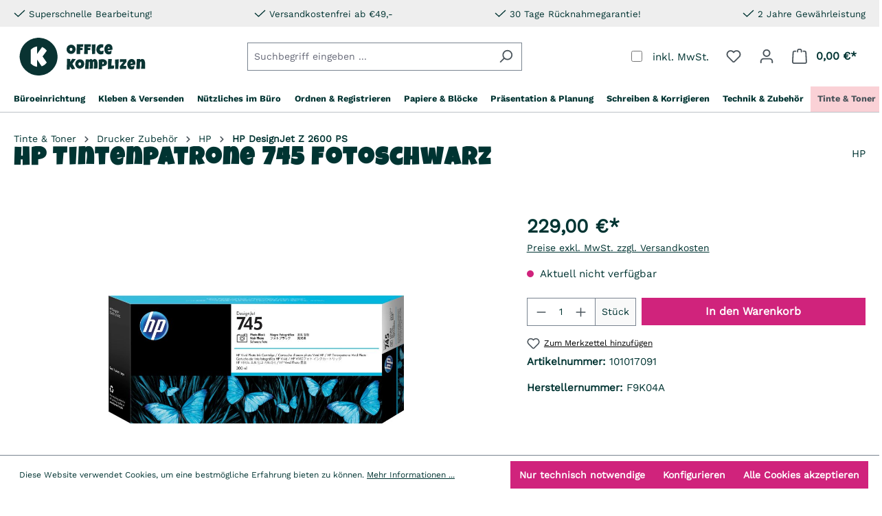

--- FILE ---
content_type: text/html; charset=UTF-8
request_url: https://www.officekomplizen.de/HP-Tintenpatrone-745-fotoschwarz/101017091
body_size: 37099
content:
<!DOCTYPE html>
<html lang="de-DE"
      itemscope="itemscope"
      itemtype="https://schema.org/WebPage">


    
                            
    <head>
                            			<!-- BEGIN CCM19 Cookie Consent Management -->
	<script src="https://cloud.ccm19.de/app.js?apiKey=3bf5e5bcfeac471efed9e52a4442f9cdccb0fd5b64047ce7&amp;domain=6448fb531c7c4f581e090ab2&amp;lang=de_DE" referrerpolicy="origin"></script>
	<!-- END CCM19 -->
		                <meta charset="utf-8">
            

                <meta name="viewport" content="width=device-width, initial-scale=1, maximum-scale=1, user-scalable=no, shrink-to-fit=no">

                            <meta name="author"
                      content="">
                <meta name="robots"
                      content="index,follow">
                <meta name="revisit-after"
                      content="15 days">
                <meta name="keywords"
                      content="">
                <meta name="description"
                      content="HP Tintenpatrone Originalzubehör 745 fotoschwarz 300ml">
            
                    <meta property="og:type"
          content="product">
    <meta property="og:site_name"
          content="Office Komplizen">
    <meta property="og:url"
          content="https://www.officekomplizen.de/HP-Tintenpatrone-745-fotoschwarz/101017091">
    <meta property="og:title"
          content="HP Tintenpatrone 745 fotoschwarz | 101017091">

    <meta property="og:description"
          content="HP Tintenpatrone Originalzubehör 745 fotoschwarz 300ml">
    <meta property="og:image"
          content="https://www.officekomplizen.de/media/cf/ce/65/1745014045/A012740Z.jpg?ts=1758830749">

            <meta property="product:brand"
              content="HP">
    
                        <meta property="product:price:amount"
          content="229">
    <meta property="product:price:currency"
          content="EUR">
    <meta property="product:product_link"
          content="https://www.officekomplizen.de/HP-Tintenpatrone-745-fotoschwarz/101017091">

    <meta name="twitter:card"
          content="product">
    <meta name="twitter:site"
          content="Office Komplizen">
    <meta name="twitter:title"
          content="HP Tintenpatrone 745 fotoschwarz | 101017091">
    <meta name="twitter:description"
          content="HP Tintenpatrone Originalzubehör 745 fotoschwarz 300ml">
    <meta name="twitter:image"
          content="https://www.officekomplizen.de/media/cf/ce/65/1745014045/A012740Z.jpg?ts=1758830749">


    

                            <meta itemprop="copyrightHolder"
                      content="Office Komplizen">
                <meta itemprop="copyrightYear"
                      content="">
                <meta itemprop="isFamilyFriendly"
                      content="true">
                <meta itemprop="image"
                      content="https://www.officekomplizen.de/media/8f/c4/2c/1716455179/komplizen-logo.svg?ts=1716455179">
            
                                            <meta name="theme-color"
                      content="#fff">
                            
                                                

    
        


            <!-- emarketing start -->
        
        <!-- emarketing end -->
    
                    <link rel="shortcut icon"
                  href="https://www.officekomplizen.de/media/fa/69/64/1716388335/favicon.ico?ts=1716388335">
        
                                <link rel="apple-touch-icon"
                  href="https://www.officekomplizen.de/media/8f/c4/2c/1716455179/komplizen-logo.svg?ts=1716455179">
                    
            
    
    <link rel="canonical" href="https://www.officekomplizen.de/HP-Tintenpatrone-745-fotoschwarz/101017091">

            <title itemprop="name">HP Tintenpatrone 745 fotoschwarz | 101017091</title>

    <!-- Meta Pixel Code -->
    <script>
        !function(f,b,e,v,n,t,s)
        {if(f.fbq)return;n=f.fbq=function(){n.callMethod?
            n.callMethod.apply(n,arguments):n.queue.push(arguments)};
            if(!f._fbq)f._fbq=n;n.push=n;n.loaded=!0;n.version='2.0';
            n.queue=[];t=b.createElement(e);t.async=!0;
            t.src=v;s=b.getElementsByTagName(e)[0];
            s.parentNode.insertBefore(t,s)}(window, document,'script',
            'https://connect.facebook.net/en_US/fbevents.js');
        fbq('init', '667635021426381');
        fbq('track', 'PageView');
    </script>

    <script>
        (function(w,d,t,r,u)
        {
            var f,n,i;
            w[u]=w[u]||[],f=function()
            {
                var o={ti:"343101733", enableAutoSpaTracking: true};
                o.q=w[u],w[u]=new UET(o),w[u].push("pageLoad")
            },
                n=d.createElement(t),n.src=r,n.async=1,n.onload=n.onreadystatechange=function()
            {
                var s=this.readyState;
                s&&s!=="loaded"&&s!=="complete"||(f(),n.onload=n.onreadystatechange=null)
            },
                i=d.getElementsByTagName(t)[0],i.parentNode.insertBefore(n,i)
        })
        (window,document,"script","//bat.bing.com/bat.js","uetq");
    </script>

    <noscript><img height="1" width="1" style="display:none"
                   src="https://www.facebook.com/tr?id=667635021426381&ev=PageView&noscript=1"
        /></noscript>
    <!-- End Meta Pixel Code -->
    <meta name="google-site-verification" content="qAPlGSFgaamylU7lZ0RorL3BG8hr1OsGkgOevPcB5zI" />

                                                                            <link rel="stylesheet"
                      href="https://www.officekomplizen.de/theme/24dea908f2756b4dfd05e6209fcce980/css/all.css?1768910182">
                                    

    
            <link rel="stylesheet" href="https://www.officekomplizen.de/bundles/moorlfoundation/storefront/css/animate.css?1756818500">
    
    
            <style>
            :root {
                --moorl-advanced-search-width: 600px;
            }
        </style>
    
                    
    <script>
        window.features = {"V6_5_0_0":true,"v6.5.0.0":true,"V6_6_0_0":true,"v6.6.0.0":true,"V6_7_0_0":false,"v6.7.0.0":false,"ADDRESS_SELECTION_REWORK":false,"address.selection.rework":false,"DISABLE_VUE_COMPAT":false,"disable.vue.compat":false,"ACCESSIBILITY_TWEAKS":false,"accessibility.tweaks":false,"ADMIN_VITE":false,"admin.vite":false,"TELEMETRY_METRICS":false,"telemetry.metrics":false,"PERFORMANCE_TWEAKS":false,"performance.tweaks":false,"CACHE_REWORK":false,"cache.rework":false,"PAYPAL_SETTINGS_TWEAKS":false,"paypal.settings.tweaks":false,"SSO":false,"sso":false,"RULE_BUILDER":false,"rule.builder":false,"FLOW_BUILDER":false,"flow.builder":false,"ADVANCED_SEARCH":true,"advanced.search":true,"RETURNS_MANAGEMENT":false,"returns.management":false,"TEXT_GENERATOR":false,"text.generator":false,"CHECKOUT_SWEETENER":false,"checkout.sweetener":false,"IMAGE_CLASSIFICATION":false,"image.classification":false,"PROPERTY_EXTRACTOR":false,"property.extractor":false,"REVIEW_SUMMARY":false,"review.summary":false,"REVIEW_TRANSLATOR":false,"review.translator":false,"CONTENT_GENERATOR":false,"content.generator":false,"EXPORT_ASSISTANT":false,"export.assistant":false,"QUICK_ORDER":false,"quick.order":false,"EMPLOYEE_MANAGEMENT":false,"employee.management":false,"QUOTE_MANAGEMENT":false,"quote.management":false,"NATURAL_LANGUAGE_SEARCH":false,"natural.language.search":false,"IMAGE_UPLOAD_SEARCH":false,"image.upload.search":false,"ORDER_APPROVAL":false,"order.approval":false,"SPATIAL_CMS_ELEMENT":false,"spatial.cms.element":false,"SHOPPING_LISTS":false,"shopping.lists":false,"TEXT_TO_IMAGE_GENERATION":false,"text.to.image.generation":false,"SPATIAL_SCENE_EDITOR":false,"spatial.scene.editor":false,"CUSTOM_PRICES":true,"custom.prices":true,"SUBSCRIPTIONS":true,"subscriptions":true,"MULTI_INVENTORY":true,"multi.inventory":true,"CAPTCHA":true,"captcha":true};
    </script>
        
                                                    
            <script>
            window.dataLayer = window.dataLayer || [];
            function gtag() { dataLayer.push(arguments); }

            (() => {
                const analyticsStorageEnabled = document.cookie.split(';').some((item) => item.trim().includes('google-analytics-enabled=1'));
                const adsEnabled = document.cookie.split(';').some((item) => item.trim().includes('google-ads-enabled=1'));

                // Always set a default consent for consent mode v2
                gtag('consent', 'default', {
                    'ad_user_data': adsEnabled ? 'granted' : 'denied',
                    'ad_storage': adsEnabled ? 'granted' : 'denied',
                    'ad_personalization': adsEnabled ? 'granted' : 'denied',
                    'analytics_storage': analyticsStorageEnabled ? 'granted' : 'denied'
                });
            })();
        </script>
            

    
                    

                        <script                     type="text/javascript">
                window.ga4CustomUrl = '';
            </script>
            
                                                                                        
    
                                                                                                <script                         type="text/javascript">
                    window.googleAnalyticsEnabled = false;
                    window.googleAdsEnabled = false;
                    window.ga4Enabled = false;
                    window.googleTagEnabled = false;

                    window.metaAdsEnabled = false;
                    window.microsoftAdsEnabled = false;
                    window.pinterestAdsEnabled = false;
                    window.tiktokAdsEnabled = false;


                                        window.ga4CookieConfig = 'keine';
                    

                                        window.generateLeadValue = '1';
                                        window.ga4Currency = 'EUR';

                </script>
                                                            <script                             type="text/javascript">
                        window.ga4TagId = 'GTM-M5QND7H';
                        window.dataLayer = window.dataLayer || [];
                        window.googleTagEnabled = true;
                        window.ga4Enabled = true;
                        window.ga4controllerName = 'product';
                        window.ga4controllerAction = 'index';
                        window.ga4activeNavigationId = '15ec263148244ee29fcfc5c71a020f96';
                        window.ga4activeNavigationName = 'HP DesignJet Z 2600 PS';
                        window.ga4affiliation = 'Office Komplizen';
                        window.ga4salesChannelName = 'Office Komplizen';
                        window.ga4salesChannelId = '75906a6150dd44a18403d5f18464db01';
                        if (localStorage.getItem("ga4UserId")) window.ga4UserId = localStorage.getItem("ga4UserId");
                        if (localStorage.getItem("ga4CustomerLifetimeValue")) window.ga4CustomerLifetimeValue = localStorage.getItem("ga4CustomerLifetimeValue");
                        if (localStorage.getItem("ga4CustomerOrderCount")) window.ga4CustomerOrderCount = localStorage.getItem("ga4CustomerOrderCount");

                                                window.ga4upCoupon = true;
                                                                        window.ga4gpCoupon = false;
                                                                        window.customTagManager = false;
                                                                        window.ga4AdvancedConsentMode = false;
                                                                        window.ga4ActiveConsentMode = true;
                                                                        window.metaAdsEnabled = true;
                        
                                                window.microsoftAdsEnabled = true;

                        
                                                window.pinterestAdsEnabled = true;
                        
                                                window.tiktokAdsEnabled = true;
                                            </script>
                                                                                            <script                             type="text/javascript">
                        window.googleAnalyticsEnabled = true;
                    </script>
                                    
                                    <script                         type="text/javascript">
                    window.googleAdsEnabled = true;
                                        window.conversionConfiguration = 'brutto';
                                    </script>

                    
        
            <script                     type="text/javascript">
                            window.ga4Guest = false;
                        </script>

                            <script                         type="text/javascript">
                    window.ga4UserLoggedIn = false;
                    if (localStorage.getItem("loginSent")) localStorage.removeItem("loginSent");
                    if (localStorage.getItem("signUpSent")) localStorage.removeItem("signUpSent");
                </script>
            
            
                        
                
                        <script                     type="text/javascript">
                window.ga4Product = {};
            </script>
                
                                    
                                                                    
                                                    
                                                                        
                
                
                                                    
                                                    
                                    <script                             type="text/javascript">
                        window.ga4Product['15ec263148244ee29fcfc5c71a020f96'] = {
                            item_id: '101017091',
                            item_name: 'HP Tintenpatrone 745 fotoschwarz',
                            item_variant: '',
                            item_brand: 'HP',
                            currency: 'EUR',
                            price: '229',
                            extra: {
                                minPurchase: '1',
                                shopware_id: '15ec263148244ee29fcfc5c71a020f96',
                                realPrice: '229',
                                item_startPrice: '229',
                                item_hasGraduatedPrice: '1',
                                taxRate: '19',
                                cheapest: '229',
                                parentId: ''
                            }
                        };
                                                    window.ga4Product['15ec263148244ee29fcfc5c71a020f96']['item_list_id'] = 'product';
                            window.ga4Product['15ec263148244ee29fcfc5c71a020f96']['item_list_name'] = 'product';
                                                                                                                                                                            window.ga4Product['15ec263148244ee29fcfc5c71a020f96']['item_category'] = 'Home';
                                                                                                                                                                window.ga4Product['15ec263148244ee29fcfc5c71a020f96']['item_category2'] = 'Tinte &amp; Toner';
                                                                                                                                                                window.ga4Product['15ec263148244ee29fcfc5c71a020f96']['item_category3'] = 'Drucker Zubehör';
                                                                                                                                                                window.ga4Product['15ec263148244ee29fcfc5c71a020f96']['item_category4'] = 'HP';
                                                                                                                                                                window.ga4Product['15ec263148244ee29fcfc5c71a020f96']['item_category5'] = 'HP DesignJet Z 2600 PS';
                                                                                                                                        </script>
                                        
    
            
                    
    


            <!-- emarketing start -->
        

        

        

        
        

        

        

        
        

        

        

                <!-- emarketing end -->
    
                                
            <script type="text/javascript"
                                src='https://www.google.com/recaptcha/api.js?render=6LcUBaorAAAAACbyN1N_JuXgDnQNLrZn8k9FfAva'
                defer></script>
        <script>
                                        window.googleReCaptchaV3Active = true;
                    </script>
            

    
                
                                    <script>
                    window.useDefaultCookieConsent = true;
                </script>
                    
                                            <script>
                window.activeNavigationId = '284ab7580e00267097e32fe234101a10';
                window.router = {
                    'frontend.cart.offcanvas': '/checkout/offcanvas',
                    'frontend.cookie.offcanvas': '/cookie/offcanvas',
                    'frontend.checkout.finish.page': '/checkout/finish',
                    'frontend.checkout.info': '/widgets/checkout/info',
                    'frontend.menu.offcanvas': '/widgets/menu/offcanvas',
                    'frontend.cms.page': '/widgets/cms',
                    'frontend.cms.navigation.page': '/widgets/cms/navigation',
                    'frontend.account.addressbook': '/widgets/account/address-book',
                    'frontend.country.country-data': '/country/country-state-data',
                    'frontend.app-system.generate-token': '/app-system/Placeholder/generate-token',
                    };
                window.salesChannelId = '75906a6150dd44a18403d5f18464db01';
            </script>
        

    
    
    <script>
        window.router['frontend.compare.offcanvas'] = '/compare/offcanvas';
        window.router['frontend.compare.content'] = '/compare/content';
    </script>


    <script>
        window.router['frontend.product.review.translate'] = '/translate-review';
    </script>

                                <script>
                
                window.breakpoints = {"xs":0,"sm":576,"md":768,"lg":992,"xl":1200,"xxl":1400};
            </script>
        
                                    <script>
                    window.customerLoggedInState = 0;

                    window.wishlistEnabled = 1;
                </script>
                    
                        
                            <script>
                window.themeAssetsPublicPath = 'https://www.officekomplizen.de/theme/018fa0b790bd718593e484206b18564b/assets/';
            </script>
        
                        
    <script>
        window.validationMessages = {"required":"Die Eingabe darf nicht leer sein.","email":"Ung\u00fcltige E-Mail-Adresse. Die E-Mail ben\u00f6tigt das Format \"nutzer@beispiel.de\".","confirmation":"Die Passworte stimmen nicht \u00fcberein","minLength":"Die Eingabe ist zu kurz."};
    </script>
        
        
        
    <script>
                    window.maxiaTaxSwitch = {"pluginEnabled":true,"preselectAccountType":false,"showPopup":false,"popupTestMode":false,"popupProductPagesOnly":0,"isNet":true,"showOverlay":false,"cookieRequired":true,"cookieExpirationDays":30,"updateSettingUrl":"\/maxia-tax-switch","urlParameterName":"net","urlParameterHideModal":1};
                </script>
                                                        <script>
                        window.themeJsPublicPath = 'https://www.officekomplizen.de/theme/24dea908f2756b4dfd05e6209fcce980/js/';
                    </script>
                                            <script type="text/javascript" src="https://www.officekomplizen.de/theme/24dea908f2756b4dfd05e6209fcce980/js/storefront/storefront.js?1768910182" defer></script>
                                            <script type="text/javascript" src="https://www.officekomplizen.de/theme/24dea908f2756b4dfd05e6209fcce980/js/swag-pay-pal/swag-pay-pal.js?1768910182" defer></script>
                                            <script type="text/javascript" src="https://www.officekomplizen.de/theme/24dea908f2756b4dfd05e6209fcce980/js/neno-hero-slider/neno-hero-slider.js?1768910182" defer></script>
                                            <script type="text/javascript" src="https://www.officekomplizen.de/theme/24dea908f2756b4dfd05e6209fcce980/js/vio-b2-b-login/vio-b2-b-login.js?1768910182" defer></script>
                                            <script type="text/javascript" src="https://www.officekomplizen.de/theme/24dea908f2756b4dfd05e6209fcce980/js/maxia-tax-switch6/maxia-tax-switch6.js?1768910182" defer></script>
                                            <script type="text/javascript" src="https://www.officekomplizen.de/theme/24dea908f2756b4dfd05e6209fcce980/js/crefo-pay-storefront/crefo-pay-storefront.js?1768910182" defer></script>
                                            <script type="text/javascript" src="https://www.officekomplizen.de/theme/24dea908f2756b4dfd05e6209fcce980/js/cbax-modul-analytics/cbax-modul-analytics.js?1768910182" defer></script>
                                            <script type="text/javascript" src="https://www.officekomplizen.de/theme/24dea908f2756b4dfd05e6209fcce980/js/minds-shopping-cart-goals/minds-shopping-cart-goals.js?1768910182" defer></script>
                                            <script type="text/javascript" src="https://www.officekomplizen.de/theme/24dea908f2756b4dfd05e6209fcce980/js/cbax-modul-cross-selling/cbax-modul-cross-selling.js?1768910182" defer></script>
                                            <script type="text/javascript" src="https://www.officekomplizen.de/theme/24dea908f2756b4dfd05e6209fcce980/js/papoo-ccm19-integration6/papoo-ccm19-integration6.js?1768910182" defer></script>
                                            <script type="text/javascript" src="https://www.officekomplizen.de/theme/24dea908f2756b4dfd05e6209fcce980/js/mart1-mw-faq/mart1-mw-faq.js?1768910182" defer></script>
                                            <script type="text/javascript" src="https://www.officekomplizen.de/theme/24dea908f2756b4dfd05e6209fcce980/js/d-i-sco-g-a4/d-i-sco-g-a4.js?1768910182" defer></script>
                                            <script type="text/javascript" src="https://www.officekomplizen.de/theme/24dea908f2756b4dfd05e6209fcce980/js/moorl-foundation/moorl-foundation.js?1768910182" defer></script>
                                            <script type="text/javascript" src="https://www.officekomplizen.de/theme/24dea908f2756b4dfd05e6209fcce980/js/moorl-forms/moorl-forms.js?1768910182" defer></script>
                                            <script type="text/javascript" src="https://www.officekomplizen.de/theme/24dea908f2756b4dfd05e6209fcce980/js/subscription/subscription.js?1768910182" defer></script>
                                            <script type="text/javascript" src="https://www.officekomplizen.de/theme/24dea908f2756b4dfd05e6209fcce980/js/checkout-sweetener/checkout-sweetener.js?1768910182" defer></script>
                                            <script type="text/javascript" src="https://www.officekomplizen.de/theme/24dea908f2756b4dfd05e6209fcce980/js/text-translator/text-translator.js?1768910182" defer></script>
                                            <script type="text/javascript" src="https://www.officekomplizen.de/theme/24dea908f2756b4dfd05e6209fcce980/js/employee-management/employee-management.js?1768910182" defer></script>
                                            <script type="text/javascript" src="https://www.officekomplizen.de/theme/24dea908f2756b4dfd05e6209fcce980/js/quick-order/quick-order.js?1768910182" defer></script>
                                            <script type="text/javascript" src="https://www.officekomplizen.de/theme/24dea908f2756b4dfd05e6209fcce980/js/advanced-search/advanced-search.js?1768910182" defer></script>
                                            <script type="text/javascript" src="https://www.officekomplizen.de/theme/24dea908f2756b4dfd05e6209fcce980/js/captcha/captcha.js?1768910182" defer></script>
                                            <script type="text/javascript" src="https://www.officekomplizen.de/theme/24dea908f2756b4dfd05e6209fcce980/js/quote-management/quote-management.js?1768910182" defer></script>
                                            <script type="text/javascript" src="https://www.officekomplizen.de/theme/24dea908f2756b4dfd05e6209fcce980/js/a-i-search/a-i-search.js?1768910182" defer></script>
                                            <script type="text/javascript" src="https://www.officekomplizen.de/theme/24dea908f2756b4dfd05e6209fcce980/js/spatial-cms-element/spatial-cms-element.js?1768910182" defer></script>
                                            <script type="text/javascript" src="https://www.officekomplizen.de/theme/24dea908f2756b4dfd05e6209fcce980/js/order-approval/order-approval.js?1768910182" defer></script>
                                            <script type="text/javascript" src="https://www.officekomplizen.de/theme/24dea908f2756b4dfd05e6209fcce980/js/shopping-list/shopping-list.js?1768910182" defer></script>
                                            <script type="text/javascript" src="https://www.officekomplizen.de/theme/24dea908f2756b4dfd05e6209fcce980/js/frosh-product-compare/frosh-product-compare.js?1768910182" defer></script>
                                            <script type="text/javascript" src="https://www.officekomplizen.de/theme/24dea908f2756b4dfd05e6209fcce980/js/drei-b-bec-supplies-finder/drei-b-bec-supplies-finder.js?1768910182" defer></script>
                                            <script type="text/javascript" src="https://www.officekomplizen.de/theme/24dea908f2756b4dfd05e6209fcce980/js/proxa-house-number-validation-app/proxa-house-number-validation-app.js?1768910182" defer></script>
                                            <script type="text/javascript" src="https://www.officekomplizen.de/theme/24dea908f2756b4dfd05e6209fcce980/js/office-komplizen-theme/office-komplizen-theme.js?1768910182" defer></script>
                                                        

    
    
    


    
        
        
        
        
    
        
                            

                                
    <script>
        window.mollie_javascript_use_shopware = '0'
    </script>

            <script type="text/javascript" src="https://www.officekomplizen.de/bundles/molliepayments/mollie-payments.js?1756818500" defer></script>
    

    </head>

    <body class="is-ctl-product is-act-index">

            
                
    
    
            <div id="page-top" class="skip-to-content bg-primary-subtle text-primary-emphasis overflow-hidden" tabindex="-1">
            <div class="container skip-to-content-container d-flex justify-content-center visually-hidden-focusable">
                                                                                        <a href="#content-main" class="skip-to-content-link d-inline-flex text-decoration-underline m-1 p-2 fw-bold gap-2">
                                Zum Hauptinhalt springen
                            </a>
                                            
                                                                        <a href="#header-main-search-input" class="skip-to-content-link d-inline-flex text-decoration-underline m-1 p-2 fw-bold gap-2 d-none d-sm-block">
                                Zur Suche springen
                            </a>
                                            
                                                                        <a href="#main-navigation-menu" class="skip-to-content-link d-inline-flex text-decoration-underline m-1 p-2 fw-bold gap-2 d-none d-lg-block">
                                Zur Hauptnavigation springen
                            </a>
                                                                        </div>
        </div>
        
                                        
                <noscript class="noscript-main">
                
    <div role="alert"
         aria-live="polite"
                  class="alert alert-info alert-has-icon">
                                                                        
                                                                                                                                                                    <span class="icon icon-info" aria-hidden="true">
                                        <svg xmlns="http://www.w3.org/2000/svg" xmlns:xlink="http://www.w3.org/1999/xlink" width="24" height="24" viewBox="0 0 24 24"><defs><path d="M12 7c.5523 0 1 .4477 1 1s-.4477 1-1 1-1-.4477-1-1 .4477-1 1-1zm1 9c0 .5523-.4477 1-1 1s-1-.4477-1-1v-5c0-.5523.4477-1 1-1s1 .4477 1 1v5zm11-4c0 6.6274-5.3726 12-12 12S0 18.6274 0 12 5.3726 0 12 0s12 5.3726 12 12zM12 2C6.4772 2 2 6.4772 2 12s4.4772 10 10 10 10-4.4772 10-10S17.5228 2 12 2z" id="icons-default-info" /></defs><use xlink:href="#icons-default-info" fill="#758CA3" fill-rule="evenodd" /></svg>
                    </span>
    
                                                        
                                    
                    <div class="alert-content-container">
                                                    
                                                        <div class="alert-content">                                                    Um unseren Shop in vollem Umfang nutzen zu können, empfehlen wir Ihnen Javascript in Ihrem Browser zu aktivieren.
                                                                </div>                
                                                                </div>
            </div>
            </noscript>
        

                                                <div class="top-bar-wrapper py-2 text-primary">
            <div class="container">
                    
    
    <div class="top-bar-inner">
        <div class="top-bar-usp-wrapper d-flex justify-content-center justify-content-xl-between flex-nowrap w-100">
                                                <div class="usp text-nowrap ">
                                                                                                                                        <span class="icon icon-checkmark icon-xs icon-primary">
                                        <svg xmlns="http://www.w3.org/2000/svg" xmlns:xlink="http://www.w3.org/1999/xlink" width="24" height="24" viewBox="0 0 24 24"><defs><path id="icons-default-checkmark" d="M2.7071 10.2929c-.3905-.3905-1.0237-.3905-1.4142 0-.3905.3905-.3905 1.0237 0 1.4142l7 7c.3905.3905 1.0237.3905 1.4142 0l13-13c.3905-.3905.3905-1.0237 0-1.4142-.3905-.3905-1.0237-.3905-1.4142 0L9 16.5858l-6.2929-6.293z" /></defs><use xlink:href="#icons-default-checkmark" fill="#758CA3" fill-rule="evenodd" /></svg>
                    </span>
    
                            <span class="usp-text"><small>Superschnelle Bearbeitung!</small></span>
                    </div>
                                    <div class="usp text-nowrap d-none d-sm-block ms-5 ms-xl-0">
                                                                                                                                        <span class="icon icon-checkmark icon-xs icon-primary">
                                        <svg xmlns="http://www.w3.org/2000/svg" xmlns:xlink="http://www.w3.org/1999/xlink" width="24" height="24" viewBox="0 0 24 24"><use xlink:href="#icons-default-checkmark" fill="#758CA3" fill-rule="evenodd" /></svg>
                    </span>
    
                            <span class="usp-text"><small> Versandkostenfrei ab €49,-</small></span>
                    </div>
                                    <div class="usp text-nowrap d-none d-md-block ms-5 ms-xl-0">
                                                                                                                                        <span class="icon icon-checkmark icon-xs icon-primary">
                                        <svg xmlns="http://www.w3.org/2000/svg" xmlns:xlink="http://www.w3.org/1999/xlink" width="24" height="24" viewBox="0 0 24 24"><use xlink:href="#icons-default-checkmark" fill="#758CA3" fill-rule="evenodd" /></svg>
                    </span>
    
                            <span class="usp-text"><small> 30 Tage Rücknahmegarantie!</small></span>
                    </div>
                                    <div class="usp text-nowrap d-none d-xl-block ms-5 ms-xl-0">
                                                                                                                                        <span class="icon icon-checkmark icon-xs icon-primary">
                                        <svg xmlns="http://www.w3.org/2000/svg" xmlns:xlink="http://www.w3.org/1999/xlink" width="24" height="24" viewBox="0 0 24 24"><use xlink:href="#icons-default-checkmark" fill="#758CA3" fill-rule="evenodd" /></svg>
                    </span>
    
                            <span class="usp-text"><small> 2 Jahre Gewährleistung</small></span>
                    </div>
                                    </div>
        <div class="top-bar d-none">
            <nav class="top-bar-nav">
                                                                
                
                        

            
            
                
                                                            
                
                        
                            </nav>
        </div>
    </div>
            </div>
        </div>
            <header class="header-main sticky-top" data-sticky-header="true">
                    <div class="container">
                    
            <div class="row align-items-center header-row">
                <div class="col-12 col-lg-auto header-logo-row">
        <div class="row">


            <div class="col-5 pr-1 col-lg-auto header-logo-col">
                    <div class="header-logo-main text-center">
                    <a class="header-logo-main-link"
               href="/"
               title="Zur Startseite gehen">
                                    <picture class="header-logo-picture d-block m-auto">
                                                                            
                                                                            
                                                                                    <img src="https://www.officekomplizen.de/media/8f/c4/2c/1716455179/komplizen-logo.svg?ts=1716455179"
                                     alt="Zur Startseite gehen"
                                     class="img-fluid header-logo-main-img">
                                                                        </picture>
                            </a>
            </div>
            </div>
            <div class="col-sm-7 d-none d-sm-block d-lg-none">
                                    <div class="nav-main-toggle d-flex h-100 justify-content-end">
                                                    <button
                                    class="btn nav-main-toggle-btn header-actions-btn"
                                    type="button"
                                                                                                                data-off-canvas-menu="true"
                                                                        aria-label="Menü"
                            >
                                                                                                                                                                                    <span class="icon icon-stack">
                                        <svg xmlns="http://www.w3.org/2000/svg" xmlns:xlink="http://www.w3.org/1999/xlink" width="24" height="24" viewBox="0 0 24 24"><defs><path d="M3 13c-.5523 0-1-.4477-1-1s.4477-1 1-1h18c.5523 0 1 .4477 1 1s-.4477 1-1 1H3zm0-7c-.5523 0-1-.4477-1-1s.4477-1 1-1h18c.5523 0 1 .4477 1 1s-.4477 1-1 1H3zm0 14c-.5523 0-1-.4477-1-1s.4477-1 1-1h18c.5523 0 1 .4477 1 1s-.4477 1-1 1H3z" id="icons-default-stack" /></defs><use xlink:href="#icons-default-stack" fill="#758CA3" fill-rule="evenodd" /></svg>
                    </span>
    
                                                                </button>
                                            </div>
                            </div>
            <div class="col d-sm-none">
                <div class="menu-button d-flex justify-content-end h-100">
                                            <button
                                class="btn nav-main-toggle-btn header-actions-btn"
                                type="button"
                                                                                                    data-off-canvas-menu="true"
                                                                aria-label="Menü"
                        >
                                                                                                                                                                            <span class="icon icon-stack">
                                        <svg xmlns="http://www.w3.org/2000/svg" xmlns:xlink="http://www.w3.org/1999/xlink" width="24" height="24" viewBox="0 0 24 24"><use xlink:href="#icons-default-stack" fill="#758CA3" fill-rule="evenodd" /></svg>
                    </span>
    
                                                        </button>
                                    </div>
            </div>
        </div>

    </div>

                <div class="col-12 order-2 col-sm order-sm-1 header-search-col">
        <div class="row">
            <div class="col">
                
    <div class="collapse"
         id="searchCollapse">
        <div class="header-search my-2 m-sm-auto">
                
    
                    <form action="/search"
                      method="get"
                      data-search-widget="true"
                      data-search-widget-options="{&quot;searchWidgetMinChars&quot;:2}"
                      data-url="/suggest?search="
                      class="header-search-form">
                                            <div class="input-group">
                                                            <input
                                    type="search"
                                    id="header-main-search-input"
                                    name="search"
                                    class="form-control header-search-input"
                                    autocomplete="off"
                                    autocapitalize="off"
                                    placeholder="Suchbegriff eingeben ..."
                                    aria-label="Suchbegriff eingeben ..."
                                    role="combobox"
                                    aria-autocomplete="list"
                                    aria-controls="search-suggest-listbox"
                                    aria-expanded="false"
                                    aria-describedby="search-suggest-result-info"
                                    value="">
                            
                                                            <button type="submit"
                                        class="btn header-search-btn"
                                        aria-label="Suchen">
                                    <span class="header-search-icon">
                                                                                                                                                        <span class="icon icon-search">
                                        <svg xmlns="http://www.w3.org/2000/svg" xmlns:xlink="http://www.w3.org/1999/xlink" width="24" height="24" viewBox="0 0 24 24"><defs><path d="M10.0944 16.3199 4.707 21.707c-.3905.3905-1.0237.3905-1.4142 0-.3905-.3905-.3905-1.0237 0-1.4142L8.68 14.9056C7.6271 13.551 7 11.8487 7 10c0-4.4183 3.5817-8 8-8s8 3.5817 8 8-3.5817 8-8 8c-1.8487 0-3.551-.627-4.9056-1.6801zM15 16c3.3137 0 6-2.6863 6-6s-2.6863-6-6-6-6 2.6863-6 6 2.6863 6 6 6z" id="icons-default-search" /></defs><use xlink:href="#icons-default-search" fill="#758CA3" fill-rule="evenodd" /></svg>
                    </span>
    
                                        </span>
                                </button>
                            
                                                            <button class="btn header-close-btn js-search-close-btn d-none"
                                        type="button"
                                        aria-label="Die Dropdown-Suche schließen">
                                    <span class="header-close-icon">
                                                                                                                                                        <span class="icon icon-x">
                                        <svg xmlns="http://www.w3.org/2000/svg" xmlns:xlink="http://www.w3.org/1999/xlink" width="24" height="24" viewBox="0 0 24 24"><defs><path d="m10.5858 12-7.293-7.2929c-.3904-.3905-.3904-1.0237 0-1.4142.3906-.3905 1.0238-.3905 1.4143 0L12 10.5858l7.2929-7.293c.3905-.3904 1.0237-.3904 1.4142 0 .3905.3906.3905 1.0238 0 1.4143L13.4142 12l7.293 7.2929c.3904.3905.3904 1.0237 0 1.4142-.3906.3905-1.0238.3905-1.4143 0L12 13.4142l-7.2929 7.293c-.3905.3904-1.0237.3904-1.4142 0-.3905-.3906-.3905-1.0238 0-1.4143L10.5858 12z" id="icons-default-x" /></defs><use xlink:href="#icons-default-x" fill="#758CA3" fill-rule="evenodd" /></svg>
                    </span>
    
                                        </span>
                                </button>
                                                    </div>
                                    </form>
            
        </div>
    </div>
            </div>
        </div>
    </div>

                <div class="col-12 order-1 col-sm-auto order-sm-2 header-actions-col">
        <div class="row g-0 justify-content-end">
                        
                                                        
                                <div class="col-auto d-sm-none">
                                <div class="search-toggle">
                                    <button class="btn header-actions-btn search-toggle-btn js-search-toggle-btn collapsed"
                                            type="button"
                                            data-bs-toggle="collapse"
                                            data-bs-target="#searchCollapse"
                                            aria-expanded="false"
                                            aria-controls="searchCollapse"
                                            aria-label="Suchen">
                                                                                                                                                        <span class="icon icon-search">
                                        <svg xmlns="http://www.w3.org/2000/svg" xmlns:xlink="http://www.w3.org/1999/xlink" width="24" height="24" viewBox="0 0 24 24"><use xlink:href="#icons-default-search" fill="#758CA3" fill-rule="evenodd" /></svg>
                    </span>
    
                                        </button>
                                </div>
                            </div>
                        


    
            
                                                <div class="col-auto d-none d-sm-block">
                        <div class="header-wishlist">
                            <a class="btn header-wishlist-btn header-actions-btn"
                               href="/wishlist"
                               title="Merkzettel"
                               aria-label="Merkzettel">
                                    
            <span class="header-wishlist-icon">
                                                                                                                            <span class="icon icon-heart">
                                        <svg xmlns="http://www.w3.org/2000/svg" xmlns:xlink="http://www.w3.org/1999/xlink" width="24" height="24" viewBox="0 0 24 24"><defs><path d="M20.0139 12.2998c1.8224-1.8224 1.8224-4.7772 0-6.5996-1.8225-1.8225-4.7772-1.8225-6.5997 0L12 7.1144l-1.4142-1.4142c-1.8225-1.8225-4.7772-1.8225-6.5997 0-1.8224 1.8224-1.8224 4.7772 0 6.5996l7.519 7.519a.7.7 0 0 0 .9899 0l7.5189-7.519zm1.4142 1.4142-7.519 7.519c-1.0543 1.0544-2.7639 1.0544-3.8183 0L2.572 13.714c-2.6035-2.6035-2.6035-6.8245 0-9.428 2.6035-2.6035 6.8246-2.6035 9.4281 0 2.6035-2.6035 6.8246-2.6035 9.428 0 2.6036 2.6035 2.6036 6.8245 0 9.428z" id="icons-default-heart" /></defs><use xlink:href="#icons-default-heart" fill="#758CA3" fill-rule="evenodd" /></svg>
                    </span>
    
            </span>
    
    
    
    <span class="badge bg-primary header-wishlist-badge"
          id="wishlist-basket"
          data-wishlist-storage="true"
          data-wishlist-storage-options="{&quot;listPath&quot;:&quot;\/wishlist\/list&quot;,&quot;mergePath&quot;:&quot;\/wishlist\/merge&quot;,&quot;pageletPath&quot;:&quot;\/wishlist\/merge\/pagelet&quot;}"
          data-wishlist-widget="true"
          data-wishlist-widget-options="{&quot;showCounter&quot;:true}"
    ></span>
                            </a>
                        </div>
                    </div>
                            
                                                    
                                <div class="col-auto">
                                <div class="account-menu">
                                        <div class="dropdown">
                    <button class="btn account-menu-btn header-actions-btn"
                    type="button"
                    id="accountWidget"
                    data-account-menu="true"
                    data-bs-toggle="dropdown"
                    aria-haspopup="true"
                    aria-expanded="false"
                    aria-label="Ihr Konto"
                    title="Ihr Konto">
                                                                                                                                <span class="icon icon-avatar">
                                        <svg xmlns="http://www.w3.org/2000/svg" xmlns:xlink="http://www.w3.org/1999/xlink" width="24" height="24" viewBox="0 0 24 24"><defs><path d="M12 3C9.7909 3 8 4.7909 8 7c0 2.2091 1.7909 4 4 4 2.2091 0 4-1.7909 4-4 0-2.2091-1.7909-4-4-4zm0-2c3.3137 0 6 2.6863 6 6s-2.6863 6-6 6-6-2.6863-6-6 2.6863-6 6-6zM4 22.099c0 .5523-.4477 1-1 1s-1-.4477-1-1V20c0-2.7614 2.2386-5 5-5h10.0007c2.7614 0 5 2.2386 5 5v2.099c0 .5523-.4477 1-1 1s-1-.4477-1-1V20c0-1.6569-1.3431-3-3-3H7c-1.6569 0-3 1.3431-3 3v2.099z" id="icons-default-avatar" /></defs><use xlink:href="#icons-default-avatar" fill="#758CA3" fill-rule="evenodd" /></svg>
                    </span>
    
                </button>
        
                    <div class="dropdown-menu dropdown-menu-end account-menu-dropdown js-account-menu-dropdown"
                 aria-labelledby="accountWidget">
                

        
            <div class="offcanvas-header">
                            <button class="btn btn-secondary offcanvas-close js-offcanvas-close">
                                                                                                                                                            <span class="icon icon-x icon-sm">
                                        <svg xmlns="http://www.w3.org/2000/svg" xmlns:xlink="http://www.w3.org/1999/xlink" width="24" height="24" viewBox="0 0 24 24"><use xlink:href="#icons-default-x" fill="#758CA3" fill-rule="evenodd" /></svg>
                    </span>
    
                        
                                            Menü schließen
                                    </button>
                    </div>
    
            <div class="offcanvas-body">
                <div class="account-menu">
                                                <div class="dropdown-header account-menu-header">
                    Ihr Konto
                </div>
                    
    
                                    <div class="account-menu-login">
                                            <a href="/account/login"
                           title="Anmelden"
                           class="btn btn-primary account-menu-login-button">
                            Anmelden
                        </a>
                    
                                            <div class="account-menu-register">
                            oder
                            <a href="/account/login"
                               title="Registrieren">
                                registrieren
                            </a>
                        </div>
                                    </div>
                    
                    <div class="account-menu-links">
                    <div class="header-account-menu">
        <div class="card account-menu-inner">
                                                                
    
    
                                                <nav class="list-group list-group-flush account-aside-list-group">
                                                
                                                                <a href="/account"
                                   title="Übersicht"
                                   class="list-group-item list-group-item-action account-aside-item"
                                   >
                                    Übersicht
                                </a>
                            
                                                                            <a href="/account/profile"
                                   title="Persönliches Profil"
                                   class="list-group-item list-group-item-action account-aside-item"
                                   >
                                    Persönliches Profil
                                </a>
                            
    

                
                
                                                    <a href="/account/employee"
               title="Mitarbeiter"
               class="list-group-item list-group-item-action account-aside-item"
               >
                Mitarbeiter
            </a>
                            <a href="/account/role"
               title="Rollen"
               class="list-group-item list-group-item-action account-aside-item"
               >
                Rollen
            </a>
            
                                            <a href="/account/address"
                                   title="Adressen"
                                   class="list-group-item list-group-item-action account-aside-item"
                                   >
                                    Adressen
                                </a>
                            
    
                                                                                                                                    <a href="/account/payment"
                                   title="Zahlungsarten"
                                   class="list-group-item list-group-item-action account-aside-item"
                                   >
                                    Zahlungsarten
                                </a>
                                                            
    
                                                                        <a href="/account/order"
                                   title="Bestellungen"
                                   class="list-group-item list-group-item-action account-aside-item"
                                   >
                                    Bestellungen
                                </a>
                            
                            

    


                                    
                <a href="/account/subscription"
                   class="list-group-item list-group-item-action account-aside-item"
                   >
                    Abonnements
                </a>
                    

                

                

            

    
                        </nav>
                            
                                                </div>
    </div>
            </div>
            </div>
        </div>
                </div>
            </div>
                                </div>
                            </div>
                        

            
                                                            <div class="col-auto maxia-tax-switch-col">
                    
                
                
                        
            <div class="maxia-tax-switch maxia-tax-switch-checkbox"
             id="maxiaTaxSwitchHeader">
                            <div class="form-check form-switch" aria-hidden="true">
                    <input type="checkbox"
                           class="form-check-input"
                           autocomplete="off"
                           role="switch"
                           id="maxiaTaxSwitchHeaderInput"
                           tabindex="-1"
                                               >
                                            <label class="form-check-label" for="maxiaTaxSwitchHeaderInput">
                                                            inkl. MwSt.
                                                                                        <span class="text-muted maxia-tax-switch-inactive-label">
                                    (inaktiv)
                                </span>
                                                    </label>
                                    </div>

                                    <form class="maxia-tax-switch-form"
                          action="/maxia-tax-switch"
                          method="post">

                        <button class="btn btn-link maxia-tax-switch-link is-input-overlay"
                                aria-label="Preisdarstellung zu inkl. MwSt. ändern (exkl. MwSt. ist die aktuelle Einstellung)"
                                type="submit"
                                name="net"
                                value="0">
                                                            inkl. MwSt.
                                                    </button>
                    </form>
                                    </div>
                    </div>
            
                                <div class="col-auto">
                                <div
                                    class="header-cart"
                                    data-off-canvas-cart="true"
                                >
                                    <a class="btn header-cart-btn header-actions-btn"
                                       href="/checkout/cart"
                                       data-cart-widget="true"
                                       title="Warenkorb"
                                       aria-label="Warenkorb">
                                            <span class="header-cart-icon">
                                                                                                                        <span class="icon icon-bag">
                                        <svg aria-label="Warenkorb" xmlns="http://www.w3.org/2000/svg" xmlns:xlink="http://www.w3.org/1999/xlink" width="24" height="24" viewBox="0 0 24 24"><defs><path d="M5.892 3c.5523 0 1 .4477 1 1s-.4477 1-1 1H3.7895a1 1 0 0 0-.9986.9475l-.7895 15c-.029.5515.3946 1.0221.9987 1.0525h17.8102c.5523 0 1-.4477.9986-1.0525l-.7895-15A1 1 0 0 0 20.0208 5H17.892c-.5523 0-1-.4477-1-1s.4477-1 1-1h2.1288c1.5956 0 2.912 1.249 2.9959 2.8423l.7894 15c.0035.0788.0035.0788.0042.1577 0 1.6569-1.3432 3-3 3H3c-.079-.0007-.079-.0007-.1577-.0041-1.6546-.0871-2.9253-1.499-2.8382-3.1536l.7895-15C.8775 4.249 2.1939 3 3.7895 3H5.892zm4 2c0 .5523-.4477 1-1 1s-1-.4477-1-1V3c0-1.6569 1.3432-3 3-3h2c1.6569 0 3 1.3431 3 3v2c0 .5523-.4477 1-1 1s-1-.4477-1-1V3c0-.5523-.4477-1-1-1h-2c-.5523 0-1 .4477-1 1v2z" id="icons-default-bag" /></defs><use xlink:href="#icons-default-bag" fill="#758CA3" fill-rule="evenodd" /></svg>
                    </span>
    
        </span>
        <span class="header-cart-total d-none d-sm-inline-block ms-sm-2">
                0,00 €*    </span>
                                    </a>
                                </div>
                            </div>
                        

                        
                    </div>
    </div>
        </div>
                </div>
            </header>

                                        <div class="nav-main">
                                                                                            
    <div class="main-navigation"
         id="mainNavigation"
         data-flyout-menu="true">
                    <div class="container">
                                    <nav class="nav main-navigation-menu"
                        id="main-navigation-menu"
                        aria-label="Hauptnavigation"
                        itemscope="itemscope"
                        itemtype="https://schema.org/SiteNavigationElement">
                        
                                                                            
                                                    
                                                                                            
                                                                                                                                                    
                                        <a class="nav-link main-navigation-link nav-item-9d5ffae2d1834b97931e85692709df67 "
                                           href="https://www.officekomplizen.de/Bueroeinrichtung/"
                                           itemprop="url"
                                           data-flyout-menu-trigger="9d5ffae2d1834b97931e85692709df67"                                                                                      title="Büroeinrichtung">
                                            <div class="main-navigation-link-text">
                                                <span itemprop="name">Büroeinrichtung</span>
                                            </div>
                                        </a>
                                                                                                                                                                                                        
                                                                                                                                                    
                                        <a class="nav-link main-navigation-link nav-item-96b7980cec3d436f962e3118b1295730 "
                                           href="https://www.officekomplizen.de/Kleben-Versenden/"
                                           itemprop="url"
                                           data-flyout-menu-trigger="96b7980cec3d436f962e3118b1295730"                                                                                      title="Kleben &amp; Versenden">
                                            <div class="main-navigation-link-text">
                                                <span itemprop="name">Kleben &amp; Versenden</span>
                                            </div>
                                        </a>
                                                                                                                                                                                                        
                                                                                                                                                    
                                        <a class="nav-link main-navigation-link nav-item-eb718568775b4535b04e87692d1f423a "
                                           href="https://www.officekomplizen.de/Nuetzliches-im-Buero/"
                                           itemprop="url"
                                           data-flyout-menu-trigger="eb718568775b4535b04e87692d1f423a"                                                                                      title="Nützliches im Büro">
                                            <div class="main-navigation-link-text">
                                                <span itemprop="name">Nützliches im Büro</span>
                                            </div>
                                        </a>
                                                                                                                                                                                                        
                                                                                                                                                    
                                        <a class="nav-link main-navigation-link nav-item-f4f0f3b8553d433db9ec54a65702abf4 "
                                           href="https://www.officekomplizen.de/Ordnen-Registrieren/"
                                           itemprop="url"
                                           data-flyout-menu-trigger="f4f0f3b8553d433db9ec54a65702abf4"                                                                                      title="Ordnen &amp; Registrieren">
                                            <div class="main-navigation-link-text">
                                                <span itemprop="name">Ordnen &amp; Registrieren</span>
                                            </div>
                                        </a>
                                                                                                                                                                                                        
                                                                                                                                                    
                                        <a class="nav-link main-navigation-link nav-item-05ba703fec7b4ec09cf326d2247437e3 "
                                           href="https://www.officekomplizen.de/Papiere-Bloecke/"
                                           itemprop="url"
                                           data-flyout-menu-trigger="05ba703fec7b4ec09cf326d2247437e3"                                                                                      title="Papiere &amp; Blöcke">
                                            <div class="main-navigation-link-text">
                                                <span itemprop="name">Papiere &amp; Blöcke</span>
                                            </div>
                                        </a>
                                                                                                                                                                                                        
                                                                                                                                                    
                                        <a class="nav-link main-navigation-link nav-item-ed3c2545a85d402598a8a8825472ffaf "
                                           href="https://www.officekomplizen.de/Praesentation-Planung/"
                                           itemprop="url"
                                           data-flyout-menu-trigger="ed3c2545a85d402598a8a8825472ffaf"                                                                                      title="Präsentation &amp; Planung">
                                            <div class="main-navigation-link-text">
                                                <span itemprop="name">Präsentation &amp; Planung</span>
                                            </div>
                                        </a>
                                                                                                                                                                                                        
                                                                                                                                                    
                                        <a class="nav-link main-navigation-link nav-item-faedf47980ec43daaa644e2e1ecbd716 "
                                           href="https://www.officekomplizen.de/Schreiben-Korrigieren/"
                                           itemprop="url"
                                           data-flyout-menu-trigger="faedf47980ec43daaa644e2e1ecbd716"                                                                                      title="Schreiben &amp; Korrigieren">
                                            <div class="main-navigation-link-text">
                                                <span itemprop="name">Schreiben &amp; Korrigieren</span>
                                            </div>
                                        </a>
                                                                                                                                                                                                        
                                                                                                                                                    
                                        <a class="nav-link main-navigation-link nav-item-50ce001bd3874c68bf89af901f60c0f4 "
                                           href="https://www.officekomplizen.de/Technik-Zubehoer/"
                                           itemprop="url"
                                           data-flyout-menu-trigger="50ce001bd3874c68bf89af901f60c0f4"                                                                                      title="Technik &amp; Zubehör">
                                            <div class="main-navigation-link-text">
                                                <span itemprop="name">Technik &amp; Zubehör</span>
                                            </div>
                                        </a>
                                                                                                                                                                                                        
                                                                                                                                                                                                                                        
                                        <a class="nav-link main-navigation-link nav-item-326f8044ba6844e1a436965275655437 active"
                                           href="https://www.officekomplizen.de/Tinte-Toner/"
                                           itemprop="url"
                                           data-flyout-menu-trigger="326f8044ba6844e1a436965275655437"                                                                                      title="Tinte &amp; Toner">
                                            <div class="main-navigation-link-text">
                                                <span itemprop="name">Tinte &amp; Toner</span>
                                            </div>
                                        </a>
                                                                                                                                                                                    </nav>
                
                                                                                                                                                                                                                                                                                                                                                                                                                                                                                                                                                                                                                                                                                                                                                                                                                                                                                                                                                                        
                                                                        <div class="navigation-flyouts">
                                                                                                                                                                                                        <div class="navigation-flyout"
                                                     data-flyout-menu-id="9d5ffae2d1834b97931e85692709df67">
                                                    <div class="container">
                                                                                                                            
            <div class="row navigation-flyout-bar">
                            <div class="col">
                    <div class="navigation-flyout-category-link">
                                                                                    <a class="nav-link"
                                   href="https://www.officekomplizen.de/Bueroeinrichtung/"
                                   itemprop="url"
                                   title="Büroeinrichtung">
                                                                            Zur Kategorie Büroeinrichtung
                                                                                                                                                        <span class="icon icon-arrow-right icon-primary">
                                        <svg xmlns="http://www.w3.org/2000/svg" xmlns:xlink="http://www.w3.org/1999/xlink" width="16" height="16" viewBox="0 0 16 16"><defs><path id="icons-solid-arrow-right" d="M6.7071 6.2929c-.3905-.3905-1.0237-.3905-1.4142 0-.3905.3905-.3905 1.0237 0 1.4142l3 3c.3905.3905 1.0237.3905 1.4142 0l3-3c.3905-.3905.3905-1.0237 0-1.4142-.3905-.3905-1.0237-.3905-1.4142 0L9 8.5858l-2.2929-2.293z" /></defs><use transform="rotate(-90 9 8.5)" xlink:href="#icons-solid-arrow-right" fill="#758CA3" fill-rule="evenodd" /></svg>
                    </span>
    
                                                                        </a>
                                                                        </div>
                </div>
            
                            <div class="col-auto">
                    <div class="navigation-flyout-close js-close-flyout-menu">
                                                                                                                                                                                                    <span class="icon icon-x">
                                        <svg xmlns="http://www.w3.org/2000/svg" xmlns:xlink="http://www.w3.org/1999/xlink" width="24" height="24" viewBox="0 0 24 24"><use xlink:href="#icons-default-x" fill="#758CA3" fill-rule="evenodd" /></svg>
                    </span>
    
                                                                            </div>
                </div>
                    </div>
    
            <div class="row navigation-flyout-content">
                            <div class="col">
                    <div class="navigation-flyout-categories">
                                                        
                    
    
    <div class="row navigation-flyout-categories is-level-0">
                                            
                            <div class="col-3 navigation-flyout-col">
                                                                        <a class="nav-item nav-link navigation-flyout-link is-level-0"
                               href="https://www.officekomplizen.de/Bueroeinrichtung/Bilderrahmen/"
                               itemprop="url"
                                                              title="Bilderrahmen">
                                <span itemprop="name">Bilderrahmen</span>
                            </a>
                                            
                                                                            
        
    
    <div class="navigation-flyout-categories is-level-1">
                                            
                            <div class="navigation-flyout-col">
                                                                        <a class="nav-item nav-link navigation-flyout-link is-level-1"
                               href="https://www.officekomplizen.de/Bueroeinrichtung/Bilderrahmen/Bilderrahmen/"
                               itemprop="url"
                                                              title="Bilderrahmen">
                                <span itemprop="name">Bilderrahmen</span>
                            </a>
                                            
                                                                            
        
    
    <div class="navigation-flyout-categories is-level-2">
            </div>
                                                            </div>
                        </div>
                                                            </div>
                                                        
                            <div class="col-3 navigation-flyout-col">
                                                                        <a class="nav-item nav-link navigation-flyout-link is-level-0"
                               href="https://www.officekomplizen.de/Bueroeinrichtung/Bodenschutzmatten-Fussmatten/"
                               itemprop="url"
                                                              title="Bodenschutzmatten &amp; Fußmatten">
                                <span itemprop="name">Bodenschutzmatten &amp; Fußmatten</span>
                            </a>
                                            
                                                                            
        
    
    <div class="navigation-flyout-categories is-level-1">
                                            
                            <div class="navigation-flyout-col">
                                                                        <a class="nav-item nav-link navigation-flyout-link is-level-1"
                               href="https://www.officekomplizen.de/Bueroeinrichtung/Bodenschutzmatten-Fussmatten/Bodenschutzmatten/"
                               itemprop="url"
                                                              title="Bodenschutzmatten">
                                <span itemprop="name">Bodenschutzmatten</span>
                            </a>
                                            
                                                                            
        
    
    <div class="navigation-flyout-categories is-level-2">
            </div>
                                                            </div>
                                                        
                            <div class="navigation-flyout-col">
                                                                        <a class="nav-item nav-link navigation-flyout-link is-level-1"
                               href="https://www.officekomplizen.de/Bueroeinrichtung/Bodenschutzmatten-Fussmatten/Fussmatten/"
                               itemprop="url"
                                                              title="Fußmatten">
                                <span itemprop="name">Fußmatten</span>
                            </a>
                                            
                                                                            
        
    
    <div class="navigation-flyout-categories is-level-2">
            </div>
                                                            </div>
                        </div>
                                                            </div>
                                                        
                            <div class="col-3 navigation-flyout-col">
                                                                        <a class="nav-item nav-link navigation-flyout-link is-level-0"
                               href="https://www.officekomplizen.de/Bueroeinrichtung/Briefkaesten/"
                               itemprop="url"
                                                              title="Briefkästen">
                                <span itemprop="name">Briefkästen</span>
                            </a>
                                            
                                                                            
        
    
    <div class="navigation-flyout-categories is-level-1">
                                            
                            <div class="navigation-flyout-col">
                                                                        <a class="nav-item nav-link navigation-flyout-link is-level-1"
                               href="https://www.officekomplizen.de/Bueroeinrichtung/Briefkaesten/Briefkaesten/"
                               itemprop="url"
                                                              title="Briefkästen">
                                <span itemprop="name">Briefkästen</span>
                            </a>
                                            
                                                                            
        
    
    <div class="navigation-flyout-categories is-level-2">
            </div>
                                                            </div>
                                                        
                            <div class="navigation-flyout-col">
                                                                        <a class="nav-item nav-link navigation-flyout-link is-level-1"
                               href="https://www.officekomplizen.de/Bueroeinrichtung/Briefkaesten/Sonstiges/"
                               itemprop="url"
                                                              title="Sonstiges">
                                <span itemprop="name">Sonstiges</span>
                            </a>
                                            
                                                                            
        
    
    <div class="navigation-flyout-categories is-level-2">
            </div>
                                                            </div>
                        </div>
                                                            </div>
                                                        
                            <div class="col-3 navigation-flyout-col">
                                                                        <a class="nav-item nav-link navigation-flyout-link is-level-0"
                               href="https://www.officekomplizen.de/Bueroeinrichtung/Bueromoebelserien/"
                               itemprop="url"
                                                              title="Büromöbelserien">
                                <span itemprop="name">Büromöbelserien</span>
                            </a>
                                            
                                                                            
        
    
    <div class="navigation-flyout-categories is-level-1">
                                            
                            <div class="navigation-flyout-col">
                                                                        <a class="nav-item nav-link navigation-flyout-link is-level-1"
                               href="https://www.officekomplizen.de/Bueroeinrichtung/Bueromoebelserien/Bueromoebelserien/"
                               itemprop="url"
                                                              title="Büromöbelserien">
                                <span itemprop="name">Büromöbelserien</span>
                            </a>
                                            
                                                                            
        
    
    <div class="navigation-flyout-categories is-level-2">
            </div>
                                                            </div>
                        </div>
                                                            </div>
                                                        
                            <div class="col-3 navigation-flyout-col">
                                                                        <a class="nav-item nav-link navigation-flyout-link is-level-0"
                               href="https://www.officekomplizen.de/Bueroeinrichtung/Fussstuetzen/"
                               itemprop="url"
                                                              title="Fußstützen">
                                <span itemprop="name">Fußstützen</span>
                            </a>
                                            
                                                                            
        
    
    <div class="navigation-flyout-categories is-level-1">
                                            
                            <div class="navigation-flyout-col">
                                                                        <a class="nav-item nav-link navigation-flyout-link is-level-1"
                               href="https://www.officekomplizen.de/Bueroeinrichtung/Fussstuetzen/Fussstuetzen/"
                               itemprop="url"
                                                              title="Fußstützen">
                                <span itemprop="name">Fußstützen</span>
                            </a>
                                            
                                                                            
        
    
    <div class="navigation-flyout-categories is-level-2">
            </div>
                                                            </div>
                        </div>
                                                            </div>
                                                        
                            <div class="col-3 navigation-flyout-col">
                                                                        <a class="nav-item nav-link navigation-flyout-link is-level-0"
                               href="https://www.officekomplizen.de/Bueroeinrichtung/Hocker-Rollhocker/"
                               itemprop="url"
                                                              title="Hocker &amp; Rollhocker">
                                <span itemprop="name">Hocker &amp; Rollhocker</span>
                            </a>
                                            
                                                                            
        
    
    <div class="navigation-flyout-categories is-level-1">
                                            
                            <div class="navigation-flyout-col">
                                                                        <a class="nav-item nav-link navigation-flyout-link is-level-1"
                               href="https://www.officekomplizen.de/Bueroeinrichtung/Hocker-Rollhocker/Hocker/"
                               itemprop="url"
                                                              title="Hocker">
                                <span itemprop="name">Hocker</span>
                            </a>
                                            
                                                                            
        
    
    <div class="navigation-flyout-categories is-level-2">
            </div>
                                                            </div>
                                                        
                            <div class="navigation-flyout-col">
                                                                        <a class="nav-item nav-link navigation-flyout-link is-level-1"
                               href="https://www.officekomplizen.de/Bueroeinrichtung/Hocker-Rollhocker/Rollhocker/"
                               itemprop="url"
                                                              title="Rollhocker">
                                <span itemprop="name">Rollhocker</span>
                            </a>
                                            
                                                                            
        
    
    <div class="navigation-flyout-categories is-level-2">
            </div>
                                                            </div>
                                                        
                            <div class="navigation-flyout-col">
                                                                        <a class="nav-item nav-link navigation-flyout-link is-level-1"
                               href="https://www.officekomplizen.de/Bueroeinrichtung/Hocker-Rollhocker/Sonstiges/"
                               itemprop="url"
                                                              title="Sonstiges">
                                <span itemprop="name">Sonstiges</span>
                            </a>
                                            
                                                                            
        
    
    <div class="navigation-flyout-categories is-level-2">
            </div>
                                                            </div>
                        </div>
                                                            </div>
                                                        
                            <div class="col-3 navigation-flyout-col">
                                                                        <a class="nav-item nav-link navigation-flyout-link is-level-0"
                               href="https://www.officekomplizen.de/Bueroeinrichtung/Leuchten-Leuchtmittel/"
                               itemprop="url"
                                                              title="Leuchten &amp; Leuchtmittel">
                                <span itemprop="name">Leuchten &amp; Leuchtmittel</span>
                            </a>
                                            
                                                                            
        
    
    <div class="navigation-flyout-categories is-level-1">
                                            
                            <div class="navigation-flyout-col">
                                                                        <a class="nav-item nav-link navigation-flyout-link is-level-1"
                               href="https://www.officekomplizen.de/Bueroeinrichtung/Leuchten-Leuchtmittel/Leuchtmittel/"
                               itemprop="url"
                                                              title="Leuchtmittel">
                                <span itemprop="name">Leuchtmittel</span>
                            </a>
                                            
                                                                            
        
    
    <div class="navigation-flyout-categories is-level-2">
            </div>
                                                            </div>
                                                        
                            <div class="navigation-flyout-col">
                                                                        <a class="nav-item nav-link navigation-flyout-link is-level-1"
                               href="https://www.officekomplizen.de/Bueroeinrichtung/Leuchten-Leuchtmittel/Sonstiges/"
                               itemprop="url"
                                                              title="Sonstiges">
                                <span itemprop="name">Sonstiges</span>
                            </a>
                                            
                                                                            
        
    
    <div class="navigation-flyout-categories is-level-2">
            </div>
                                                            </div>
                                                        
                            <div class="navigation-flyout-col">
                                                                        <a class="nav-item nav-link navigation-flyout-link is-level-1"
                               href="https://www.officekomplizen.de/Bueroeinrichtung/Leuchten-Leuchtmittel/Stehleuchten/"
                               itemprop="url"
                                                              title="Stehleuchten">
                                <span itemprop="name">Stehleuchten</span>
                            </a>
                                            
                                                                            
        
    
    <div class="navigation-flyout-categories is-level-2">
            </div>
                                                            </div>
                                                        
                            <div class="navigation-flyout-col">
                                                                        <a class="nav-item nav-link navigation-flyout-link is-level-1"
                               href="https://www.officekomplizen.de/Bueroeinrichtung/Leuchten-Leuchtmittel/Tischleuchten/"
                               itemprop="url"
                                                              title="Tischleuchten">
                                <span itemprop="name">Tischleuchten</span>
                            </a>
                                            
                                                                            
        
    
    <div class="navigation-flyout-categories is-level-2">
            </div>
                                                            </div>
                        </div>
                                                            </div>
                                                        
                            <div class="col-3 navigation-flyout-col">
                                                                        <a class="nav-item nav-link navigation-flyout-link is-level-0"
                               href="https://www.officekomplizen.de/Bueroeinrichtung/Moebel/"
                               itemprop="url"
                                                              title="Möbel">
                                <span itemprop="name">Möbel</span>
                            </a>
                                            
                                                                            
        
    
    <div class="navigation-flyout-categories is-level-1">
                                            
                            <div class="navigation-flyout-col">
                                                                        <a class="nav-item nav-link navigation-flyout-link is-level-1"
                               href="https://www.officekomplizen.de/Bueroeinrichtung/Moebel/Arbeitstische/"
                               itemprop="url"
                                                              title="Arbeitstische">
                                <span itemprop="name">Arbeitstische</span>
                            </a>
                                            
                                                                            
        
    
    <div class="navigation-flyout-categories is-level-2">
            </div>
                                                            </div>
                                                        
                            <div class="navigation-flyout-col">
                                                                        <a class="nav-item nav-link navigation-flyout-link is-level-1"
                               href="https://www.officekomplizen.de/Bueroeinrichtung/Moebel/Druckertische/"
                               itemprop="url"
                                                              title="Druckertische">
                                <span itemprop="name">Druckertische</span>
                            </a>
                                            
                                                                            
        
    
    <div class="navigation-flyout-categories is-level-2">
            </div>
                                                            </div>
                                                        
                            <div class="navigation-flyout-col">
                                                                        <a class="nav-item nav-link navigation-flyout-link is-level-1"
                               href="https://www.officekomplizen.de/Bueroeinrichtung/Moebel/EDV-Moebel/"
                               itemprop="url"
                                                              title="EDV-Möbel">
                                <span itemprop="name">EDV-Möbel</span>
                            </a>
                                            
                                                                            
        
    
    <div class="navigation-flyout-categories is-level-2">
            </div>
                                                            </div>
                                                        
                            <div class="navigation-flyout-col">
                                                                        <a class="nav-item nav-link navigation-flyout-link is-level-1"
                               href="https://www.officekomplizen.de/Bueroeinrichtung/Moebel/Garderoben/"
                               itemprop="url"
                                                              title="Garderoben">
                                <span itemprop="name">Garderoben</span>
                            </a>
                                            
                                                                            
        
    
    <div class="navigation-flyout-categories is-level-2">
            </div>
                                                            </div>
                                                        
                            <div class="navigation-flyout-col">
                                                                        <a class="nav-item nav-link navigation-flyout-link is-level-1"
                               href="https://www.officekomplizen.de/Bueroeinrichtung/Moebel/Kleiderbuegel/"
                               itemprop="url"
                                                              title="Kleiderbügel">
                                <span itemprop="name">Kleiderbügel</span>
                            </a>
                                            
                                                                            
        
    
    <div class="navigation-flyout-categories is-level-2">
            </div>
                                                            </div>
                                                        
                            <div class="navigation-flyout-col">
                                                                        <a class="nav-item nav-link navigation-flyout-link is-level-1"
                               href="https://www.officekomplizen.de/Bueroeinrichtung/Moebel/Ordnerdrehsaeulen/"
                               itemprop="url"
                                                              title="Ordnerdrehsäulen">
                                <span itemprop="name">Ordnerdrehsäulen</span>
                            </a>
                                            
                                                                            
        
    
    <div class="navigation-flyout-categories is-level-2">
            </div>
                                                            </div>
                                                        
                            <div class="navigation-flyout-col">
                                                                        <a class="nav-item nav-link navigation-flyout-link is-level-1"
                               href="https://www.officekomplizen.de/Bueroeinrichtung/Moebel/Ordnerdrehsaeulen-Zubehoer/"
                               itemprop="url"
                                                              title="Ordnerdrehsäulen-Zubehör">
                                <span itemprop="name">Ordnerdrehsäulen-Zubehör</span>
                            </a>
                                            
                                                                            
        
    
    <div class="navigation-flyout-categories is-level-2">
            </div>
                                                            </div>
                                                        
                            <div class="navigation-flyout-col">
                                                                        <a class="nav-item nav-link navigation-flyout-link is-level-1"
                               href="https://www.officekomplizen.de/Bueroeinrichtung/Moebel/Regale/"
                               itemprop="url"
                                                              title="Regale">
                                <span itemprop="name">Regale</span>
                            </a>
                                            
                                                                            
        
    
    <div class="navigation-flyout-categories is-level-2">
            </div>
                                                            </div>
                                                        
                            <div class="navigation-flyout-col">
                                                                        <a class="nav-item nav-link navigation-flyout-link is-level-1"
                               href="https://www.officekomplizen.de/Bueroeinrichtung/Moebel/Rollcontainer/"
                               itemprop="url"
                                                              title="Rollcontainer">
                                <span itemprop="name">Rollcontainer</span>
                            </a>
                                            
                                                                            
        
    
    <div class="navigation-flyout-categories is-level-2">
            </div>
                                                            </div>
                                                        
                            <div class="navigation-flyout-col">
                                                                        <a class="nav-item nav-link navigation-flyout-link is-level-1"
                               href="https://www.officekomplizen.de/Bueroeinrichtung/Moebel/Schirmstaender/"
                               itemprop="url"
                                                              title="Schirmständer">
                                <span itemprop="name">Schirmständer</span>
                            </a>
                                            
                                                                            
        
    
    <div class="navigation-flyout-categories is-level-2">
            </div>
                                                            </div>
                                                        
                            <div class="navigation-flyout-col">
                                                                        <a class="nav-item nav-link navigation-flyout-link is-level-1"
                               href="https://www.officekomplizen.de/Bueroeinrichtung/Moebel/Schreibtische/"
                               itemprop="url"
                                                              title="Schreibtische">
                                <span itemprop="name">Schreibtische</span>
                            </a>
                                            
                                                                            
        
    
    <div class="navigation-flyout-categories is-level-2">
            </div>
                                                            </div>
                                                        
                            <div class="navigation-flyout-col">
                                                                        <a class="nav-item nav-link navigation-flyout-link is-level-1"
                               href="https://www.officekomplizen.de/Bueroeinrichtung/Moebel/Sonstiges/"
                               itemprop="url"
                                                              title="Sonstiges">
                                <span itemprop="name">Sonstiges</span>
                            </a>
                                            
                                                                            
        
    
    <div class="navigation-flyout-categories is-level-2">
            </div>
                                                            </div>
                                                        
                            <div class="navigation-flyout-col">
                                                                        <a class="nav-item nav-link navigation-flyout-link is-level-1"
                               href="https://www.officekomplizen.de/Bueroeinrichtung/Moebel/Stehtische/"
                               itemprop="url"
                                                              title="Stehtische">
                                <span itemprop="name">Stehtische</span>
                            </a>
                                            
                                                                            
        
    
    <div class="navigation-flyout-categories is-level-2">
            </div>
                                                            </div>
                        </div>
                                                            </div>
                                                        
                            <div class="col-3 navigation-flyout-col">
                                                                        <a class="nav-item nav-link navigation-flyout-link is-level-0"
                               href="https://www.officekomplizen.de/Bueroeinrichtung/Schilder-Orientierung/"
                               itemprop="url"
                                                              title="Schilder &amp; Orientierung">
                                <span itemprop="name">Schilder &amp; Orientierung</span>
                            </a>
                                            
                                                                            
        
    
    <div class="navigation-flyout-categories is-level-1">
                                            
                            <div class="navigation-flyout-col">
                                                                        <a class="nav-item nav-link navigation-flyout-link is-level-1"
                               href="https://www.officekomplizen.de/Bueroeinrichtung/Schilder-Orientierung/Schilder-Pictos/"
                               itemprop="url"
                                                              title="Schilder / Pictos">
                                <span itemprop="name">Schilder / Pictos</span>
                            </a>
                                            
                                                                            
        
    
    <div class="navigation-flyout-categories is-level-2">
            </div>
                                                            </div>
                                                        
                            <div class="navigation-flyout-col">
                                                                        <a class="nav-item nav-link navigation-flyout-link is-level-1"
                               href="https://www.officekomplizen.de/Bueroeinrichtung/Schilder-Orientierung/Sonstiges/"
                               itemprop="url"
                                                              title="Sonstiges">
                                <span itemprop="name">Sonstiges</span>
                            </a>
                                            
                                                                            
        
    
    <div class="navigation-flyout-categories is-level-2">
            </div>
                                                            </div>
                                                        
                            <div class="navigation-flyout-col">
                                                                        <a class="nav-item nav-link navigation-flyout-link is-level-1"
                               href="https://www.officekomplizen.de/Bueroeinrichtung/Schilder-Orientierung/Tuerschilder/"
                               itemprop="url"
                                                              title="Türschilder">
                                <span itemprop="name">Türschilder</span>
                            </a>
                                            
                                                                            
        
    
    <div class="navigation-flyout-categories is-level-2">
            </div>
                                                            </div>
                        </div>
                                                            </div>
                                                        
                            <div class="col-3 navigation-flyout-col">
                                                                        <a class="nav-item nav-link navigation-flyout-link is-level-0"
                               href="https://www.officekomplizen.de/Bueroeinrichtung/Schraenke/"
                               itemprop="url"
                                                              title="Schränke">
                                <span itemprop="name">Schränke</span>
                            </a>
                                            
                                                                            
        
    
    <div class="navigation-flyout-categories is-level-1">
                                            
                            <div class="navigation-flyout-col">
                                                                        <a class="nav-item nav-link navigation-flyout-link is-level-1"
                               href="https://www.officekomplizen.de/Bueroeinrichtung/Schraenke/Fluegeltuerenschraenke/"
                               itemprop="url"
                                                              title="Flügeltürenschränke">
                                <span itemprop="name">Flügeltürenschränke</span>
                            </a>
                                            
                                                                            
        
    
    <div class="navigation-flyout-categories is-level-2">
            </div>
                                                            </div>
                                                        
                            <div class="navigation-flyout-col">
                                                                        <a class="nav-item nav-link navigation-flyout-link is-level-1"
                               href="https://www.officekomplizen.de/Bueroeinrichtung/Schraenke/Haengeregistraturschraenke/"
                               itemprop="url"
                                                              title="Hängeregistraturschränke">
                                <span itemprop="name">Hängeregistraturschränke</span>
                            </a>
                                            
                                                                            
        
    
    <div class="navigation-flyout-categories is-level-2">
            </div>
                                                            </div>
                                                        
                            <div class="navigation-flyout-col">
                                                                        <a class="nav-item nav-link navigation-flyout-link is-level-1"
                               href="https://www.officekomplizen.de/Bueroeinrichtung/Schraenke/Schluesselschraenke-Zubehoer/"
                               itemprop="url"
                                                              title="Schlüsselschränke &amp; Zubehör">
                                <span itemprop="name">Schlüsselschränke &amp; Zubehör</span>
                            </a>
                                            
                                                                            
        
    
    <div class="navigation-flyout-categories is-level-2">
            </div>
                                                            </div>
                                                        
                            <div class="navigation-flyout-col">
                                                                        <a class="nav-item nav-link navigation-flyout-link is-level-1"
                               href="https://www.officekomplizen.de/Bueroeinrichtung/Schraenke/Schraenke/"
                               itemprop="url"
                                                              title="Schränke">
                                <span itemprop="name">Schränke</span>
                            </a>
                                            
                                                                            
        
    
    <div class="navigation-flyout-categories is-level-2">
            </div>
                                                            </div>
                                                        
                            <div class="navigation-flyout-col">
                                                                        <a class="nav-item nav-link navigation-flyout-link is-level-1"
                               href="https://www.officekomplizen.de/Bueroeinrichtung/Schraenke/Schubladenschraenke/"
                               itemprop="url"
                                                              title="Schubladenschränke">
                                <span itemprop="name">Schubladenschränke</span>
                            </a>
                                            
                                                                            
        
    
    <div class="navigation-flyout-categories is-level-2">
            </div>
                                                            </div>
                                                        
                            <div class="navigation-flyout-col">
                                                                        <a class="nav-item nav-link navigation-flyout-link is-level-1"
                               href="https://www.officekomplizen.de/Bueroeinrichtung/Schraenke/Sonstiges/"
                               itemprop="url"
                                                              title="Sonstiges">
                                <span itemprop="name">Sonstiges</span>
                            </a>
                                            
                                                                            
        
    
    <div class="navigation-flyout-categories is-level-2">
            </div>
                                                            </div>
                        </div>
                                                            </div>
                                                        
                            <div class="col-3 navigation-flyout-col">
                                                                        <a class="nav-item nav-link navigation-flyout-link is-level-0"
                               href="https://www.officekomplizen.de/Bueroeinrichtung/Stuehle/"
                               itemprop="url"
                                                              title="Stühle">
                                <span itemprop="name">Stühle</span>
                            </a>
                                            
                                                                            
        
    
    <div class="navigation-flyout-categories is-level-1">
                                            
                            <div class="navigation-flyout-col">
                                                                        <a class="nav-item nav-link navigation-flyout-link is-level-1"
                               href="https://www.officekomplizen.de/Bueroeinrichtung/Stuehle/Arbeitsstuehle/"
                               itemprop="url"
                                                              title="Arbeitsstühle">
                                <span itemprop="name">Arbeitsstühle</span>
                            </a>
                                            
                                                                            
        
    
    <div class="navigation-flyout-categories is-level-2">
            </div>
                                                            </div>
                                                        
                            <div class="navigation-flyout-col">
                                                                        <a class="nav-item nav-link navigation-flyout-link is-level-1"
                               href="https://www.officekomplizen.de/Bueroeinrichtung/Stuehle/Besucherstuehle/"
                               itemprop="url"
                                                              title="Besucherstühle">
                                <span itemprop="name">Besucherstühle</span>
                            </a>
                                            
                                                                            
        
    
    <div class="navigation-flyout-categories is-level-2">
            </div>
                                                            </div>
                                                        
                            <div class="navigation-flyout-col">
                                                                        <a class="nav-item nav-link navigation-flyout-link is-level-1"
                               href="https://www.officekomplizen.de/Bueroeinrichtung/Stuehle/Buerostuehle/"
                               itemprop="url"
                                                              title="Bürostühle">
                                <span itemprop="name">Bürostühle</span>
                            </a>
                                            
                                                                            
        
    
    <div class="navigation-flyout-categories is-level-2">
            </div>
                                                            </div>
                                                        
                            <div class="navigation-flyout-col">
                                                                        <a class="nav-item nav-link navigation-flyout-link is-level-1"
                               href="https://www.officekomplizen.de/Bueroeinrichtung/Stuehle/Buerostuehle-Zubehoer/"
                               itemprop="url"
                                                              title="Bürostühle-Zubehör">
                                <span itemprop="name">Bürostühle-Zubehör</span>
                            </a>
                                            
                                                                            
        
    
    <div class="navigation-flyout-categories is-level-2">
            </div>
                                                            </div>
                                                        
                            <div class="navigation-flyout-col">
                                                                        <a class="nav-item nav-link navigation-flyout-link is-level-1"
                               href="https://www.officekomplizen.de/Bueroeinrichtung/Stuehle/Sonstiges/"
                               itemprop="url"
                                                              title="Sonstiges">
                                <span itemprop="name">Sonstiges</span>
                            </a>
                                            
                                                                            
        
    
    <div class="navigation-flyout-categories is-level-2">
            </div>
                                                            </div>
                        </div>
                                                            </div>
                                                        
                            <div class="col-3 navigation-flyout-col">
                                                                        <a class="nav-item nav-link navigation-flyout-link is-level-0"
                               href="https://www.officekomplizen.de/Bueroeinrichtung/Tresore/"
                               itemprop="url"
                                                              title="Tresore">
                                <span itemprop="name">Tresore</span>
                            </a>
                                            
                                                                            
        
    
    <div class="navigation-flyout-categories is-level-1">
                                            
                            <div class="navigation-flyout-col">
                                                                        <a class="nav-item nav-link navigation-flyout-link is-level-1"
                               href="https://www.officekomplizen.de/Bueroeinrichtung/Tresore/Sonstiges/"
                               itemprop="url"
                                                              title="Sonstiges">
                                <span itemprop="name">Sonstiges</span>
                            </a>
                                            
                                                                            
        
    
    <div class="navigation-flyout-categories is-level-2">
            </div>
                                                            </div>
                                                        
                            <div class="navigation-flyout-col">
                                                                        <a class="nav-item nav-link navigation-flyout-link is-level-1"
                               href="https://www.officekomplizen.de/Bueroeinrichtung/Tresore/Tresore/"
                               itemprop="url"
                                                              title="Tresore">
                                <span itemprop="name">Tresore</span>
                            </a>
                                            
                                                                            
        
    
    <div class="navigation-flyout-categories is-level-2">
            </div>
                                                            </div>
                        </div>
                                                            </div>
                                                        
                            <div class="col-3 navigation-flyout-col">
                                                                        <a class="nav-item nav-link navigation-flyout-link is-level-0"
                               href="https://www.officekomplizen.de/Bueroeinrichtung/Tuerstopper/"
                               itemprop="url"
                                                              title="Türstopper">
                                <span itemprop="name">Türstopper</span>
                            </a>
                                            
                                                                            
        
    
    <div class="navigation-flyout-categories is-level-1">
                                            
                            <div class="navigation-flyout-col">
                                                                        <a class="nav-item nav-link navigation-flyout-link is-level-1"
                               href="https://www.officekomplizen.de/Bueroeinrichtung/Tuerstopper/Sonstiges/"
                               itemprop="url"
                                                              title="Sonstiges">
                                <span itemprop="name">Sonstiges</span>
                            </a>
                                            
                                                                            
        
    
    <div class="navigation-flyout-categories is-level-2">
            </div>
                                                            </div>
                                                        
                            <div class="navigation-flyout-col">
                                                                        <a class="nav-item nav-link navigation-flyout-link is-level-1"
                               href="https://www.officekomplizen.de/Bueroeinrichtung/Tuerstopper/Tuerstopper/"
                               itemprop="url"
                                                              title="Türstopper">
                                <span itemprop="name">Türstopper</span>
                            </a>
                                            
                                                                            
        
    
    <div class="navigation-flyout-categories is-level-2">
            </div>
                                                            </div>
                        </div>
                                                            </div>
                                                        
                            <div class="col-3 navigation-flyout-col">
                                                                        <a class="nav-item nav-link navigation-flyout-link is-level-0"
                               href="https://www.officekomplizen.de/Bueroeinrichtung/Uhren/"
                               itemprop="url"
                                                              title="Uhren">
                                <span itemprop="name">Uhren</span>
                            </a>
                                            
                                                                            
        
    
    <div class="navigation-flyout-categories is-level-1">
                                            
                            <div class="navigation-flyout-col">
                                                                        <a class="nav-item nav-link navigation-flyout-link is-level-1"
                               href="https://www.officekomplizen.de/Bueroeinrichtung/Uhren/Sonstiges/"
                               itemprop="url"
                                                              title="Sonstiges">
                                <span itemprop="name">Sonstiges</span>
                            </a>
                                            
                                                                            
        
    
    <div class="navigation-flyout-categories is-level-2">
            </div>
                                                            </div>
                                                        
                            <div class="navigation-flyout-col">
                                                                        <a class="nav-item nav-link navigation-flyout-link is-level-1"
                               href="https://www.officekomplizen.de/Bueroeinrichtung/Uhren/Wanduhren/"
                               itemprop="url"
                                                              title="Wanduhren">
                                <span itemprop="name">Wanduhren</span>
                            </a>
                                            
                                                                            
        
    
    <div class="navigation-flyout-categories is-level-2">
            </div>
                                                            </div>
                        </div>
                                                            </div>
                        </div>
                                            </div>
                </div>
            
            
                    </div>
                                                                                                                </div>
                                                </div>
                                                                                                                                                                                                                                                            <div class="navigation-flyout"
                                                     data-flyout-menu-id="96b7980cec3d436f962e3118b1295730">
                                                    <div class="container">
                                                                                                                            
            <div class="row navigation-flyout-bar">
                            <div class="col">
                    <div class="navigation-flyout-category-link">
                                                                                    <a class="nav-link"
                                   href="https://www.officekomplizen.de/Kleben-Versenden/"
                                   itemprop="url"
                                   title="Kleben &amp; Versenden">
                                                                            Zur Kategorie Kleben &amp; Versenden
                                                                                                                                                        <span class="icon icon-arrow-right icon-primary">
                                        <svg xmlns="http://www.w3.org/2000/svg" xmlns:xlink="http://www.w3.org/1999/xlink" width="16" height="16" viewBox="0 0 16 16"><use transform="rotate(-90 9 8.5)" xlink:href="#icons-solid-arrow-right" fill="#758CA3" fill-rule="evenodd" /></svg>
                    </span>
    
                                                                        </a>
                                                                        </div>
                </div>
            
                            <div class="col-auto">
                    <div class="navigation-flyout-close js-close-flyout-menu">
                                                                                                                                                                                                    <span class="icon icon-x">
                                        <svg xmlns="http://www.w3.org/2000/svg" xmlns:xlink="http://www.w3.org/1999/xlink" width="24" height="24" viewBox="0 0 24 24"><use xlink:href="#icons-default-x" fill="#758CA3" fill-rule="evenodd" /></svg>
                    </span>
    
                                                                            </div>
                </div>
                    </div>
    
            <div class="row navigation-flyout-content">
                            <div class="col">
                    <div class="navigation-flyout-categories">
                                                        
                    
    
    <div class="row navigation-flyout-categories is-level-0">
                                            
                            <div class="col-3 navigation-flyout-col">
                                                                        <a class="nav-item nav-link navigation-flyout-link is-level-0"
                               href="https://www.officekomplizen.de/Kleben-Versenden/Etiketten/"
                               itemprop="url"
                                                              title="Etiketten">
                                <span itemprop="name">Etiketten</span>
                            </a>
                                            
                                                                            
        
    
    <div class="navigation-flyout-categories is-level-1">
                                            
                            <div class="navigation-flyout-col">
                                                                        <a class="nav-item nav-link navigation-flyout-link is-level-1"
                               href="https://www.officekomplizen.de/Kleben-Versenden/Etiketten/Adressetiketten/"
                               itemprop="url"
                                                              title="Adressetiketten">
                                <span itemprop="name">Adressetiketten</span>
                            </a>
                                            
                                                                            
        
    
    <div class="navigation-flyout-categories is-level-2">
            </div>
                                                            </div>
                                                        
                            <div class="navigation-flyout-col">
                                                                        <a class="nav-item nav-link navigation-flyout-link is-level-1"
                               href="https://www.officekomplizen.de/Kleben-Versenden/Etiketten/CD-DVD-Etiketten/"
                               itemprop="url"
                                                              title="CD/DVD Etiketten">
                                <span itemprop="name">CD/DVD Etiketten</span>
                            </a>
                                            
                                                                            
        
    
    <div class="navigation-flyout-categories is-level-2">
            </div>
                                                            </div>
                                                        
                            <div class="navigation-flyout-col">
                                                                        <a class="nav-item nav-link navigation-flyout-link is-level-1"
                               href="https://www.officekomplizen.de/Kleben-Versenden/Etiketten/Computeretiketten-Endlosetiketten/"
                               itemprop="url"
                                                              title="Computeretiketten / Endlosetiketten">
                                <span itemprop="name">Computeretiketten / Endlosetiketten</span>
                            </a>
                                            
                                                                            
        
    
    <div class="navigation-flyout-categories is-level-2">
            </div>
                                                            </div>
                                                        
                            <div class="navigation-flyout-col">
                                                                        <a class="nav-item nav-link navigation-flyout-link is-level-1"
                               href="https://www.officekomplizen.de/Kleben-Versenden/Etiketten/Diskettenetiketten/"
                               itemprop="url"
                                                              title="Diskettenetiketten">
                                <span itemprop="name">Diskettenetiketten</span>
                            </a>
                                            
                                                                            
        
    
    <div class="navigation-flyout-categories is-level-2">
            </div>
                                                            </div>
                                                        
                            <div class="navigation-flyout-col">
                                                                        <a class="nav-item nav-link navigation-flyout-link is-level-1"
                               href="https://www.officekomplizen.de/Kleben-Versenden/Etiketten/Etikettenloeser/"
                               itemprop="url"
                                                              title="Etikettenlöser">
                                <span itemprop="name">Etikettenlöser</span>
                            </a>
                                            
                                                                            
        
    
    <div class="navigation-flyout-categories is-level-2">
            </div>
                                                            </div>
                                                        
                            <div class="navigation-flyout-col">
                                                                        <a class="nav-item nav-link navigation-flyout-link is-level-1"
                               href="https://www.officekomplizen.de/Kleben-Versenden/Etiketten/Etikettenschutz/"
                               itemprop="url"
                                                              title="Etikettenschutz">
                                <span itemprop="name">Etikettenschutz</span>
                            </a>
                                            
                                                                            
        
    
    <div class="navigation-flyout-categories is-level-2">
            </div>
                                                            </div>
                                                        
                            <div class="navigation-flyout-col">
                                                                        <a class="nav-item nav-link navigation-flyout-link is-level-1"
                               href="https://www.officekomplizen.de/Kleben-Versenden/Etiketten/Folienetiketten/"
                               itemprop="url"
                                                              title="Folienetiketten">
                                <span itemprop="name">Folienetiketten</span>
                            </a>
                                            
                                                                            
        
    
    <div class="navigation-flyout-categories is-level-2">
            </div>
                                                            </div>
                                                        
                            <div class="navigation-flyout-col">
                                                                        <a class="nav-item nav-link navigation-flyout-link is-level-1"
                               href="https://www.officekomplizen.de/Kleben-Versenden/Etiketten/Frankieretiketten/"
                               itemprop="url"
                                                              title="Frankieretiketten">
                                <span itemprop="name">Frankieretiketten</span>
                            </a>
                                            
                                                                            
        
    
    <div class="navigation-flyout-categories is-level-2">
            </div>
                                                            </div>
                                                        
                            <div class="navigation-flyout-col">
                                                                        <a class="nav-item nav-link navigation-flyout-link is-level-1"
                               href="https://www.officekomplizen.de/Kleben-Versenden/Etiketten/Markierungspunkte/"
                               itemprop="url"
                                                              title="Markierungspunkte">
                                <span itemprop="name">Markierungspunkte</span>
                            </a>
                                            
                                                                            
        
    
    <div class="navigation-flyout-categories is-level-2">
            </div>
                                                            </div>
                                                        
                            <div class="navigation-flyout-col">
                                                                        <a class="nav-item nav-link navigation-flyout-link is-level-1"
                               href="https://www.officekomplizen.de/Kleben-Versenden/Etiketten/Nummernetiketten/"
                               itemprop="url"
                                                              title="Nummernetiketten">
                                <span itemprop="name">Nummernetiketten</span>
                            </a>
                                            
                                                                            
        
    
    <div class="navigation-flyout-categories is-level-2">
            </div>
                                                            </div>
                                                        
                            <div class="navigation-flyout-col">
                                                                        <a class="nav-item nav-link navigation-flyout-link is-level-1"
                               href="https://www.officekomplizen.de/Kleben-Versenden/Etiketten/Sicherheitsetiketten/"
                               itemprop="url"
                                                              title="Sicherheitsetiketten">
                                <span itemprop="name">Sicherheitsetiketten</span>
                            </a>
                                            
                                                                            
        
    
    <div class="navigation-flyout-categories is-level-2">
            </div>
                                                            </div>
                                                        
                            <div class="navigation-flyout-col">
                                                                        <a class="nav-item nav-link navigation-flyout-link is-level-1"
                               href="https://www.officekomplizen.de/Kleben-Versenden/Etiketten/Sonstiges/"
                               itemprop="url"
                                                              title="Sonstiges">
                                <span itemprop="name">Sonstiges</span>
                            </a>
                                            
                                                                            
        
    
    <div class="navigation-flyout-categories is-level-2">
            </div>
                                                            </div>
                                                        
                            <div class="navigation-flyout-col">
                                                                        <a class="nav-item nav-link navigation-flyout-link is-level-1"
                               href="https://www.officekomplizen.de/Kleben-Versenden/Etiketten/Typenschildetiketten/"
                               itemprop="url"
                                                              title="Typenschildetiketten">
                                <span itemprop="name">Typenschildetiketten</span>
                            </a>
                                            
                                                                            
        
    
    <div class="navigation-flyout-categories is-level-2">
            </div>
                                                            </div>
                                                        
                            <div class="navigation-flyout-col">
                                                                        <a class="nav-item nav-link navigation-flyout-link is-level-1"
                               href="https://www.officekomplizen.de/Kleben-Versenden/Etiketten/Universaletiketten/"
                               itemprop="url"
                                                              title="Universaletiketten">
                                <span itemprop="name">Universaletiketten</span>
                            </a>
                                            
                                                                            
        
    
    <div class="navigation-flyout-categories is-level-2">
            </div>
                                                            </div>
                                                        
                            <div class="navigation-flyout-col">
                                                                        <a class="nav-item nav-link navigation-flyout-link is-level-1"
                               href="https://www.officekomplizen.de/Kleben-Versenden/Etiketten/Videoetiketten/"
                               itemprop="url"
                                                              title="Videoetiketten">
                                <span itemprop="name">Videoetiketten</span>
                            </a>
                                            
                                                                            
        
    
    <div class="navigation-flyout-categories is-level-2">
            </div>
                                                            </div>
                                                        
                            <div class="navigation-flyout-col">
                                                                        <a class="nav-item nav-link navigation-flyout-link is-level-1"
                               href="https://www.officekomplizen.de/Kleben-Versenden/Etiketten/Vielzwecketiketten/"
                               itemprop="url"
                                                              title="Vielzwecketiketten">
                                <span itemprop="name">Vielzwecketiketten</span>
                            </a>
                                            
                                                                            
        
    
    <div class="navigation-flyout-categories is-level-2">
            </div>
                                                            </div>
                        </div>
                                                            </div>
                                                        
                            <div class="col-3 navigation-flyout-col">
                                                                        <a class="nav-item nav-link navigation-flyout-link is-level-0"
                               href="https://www.officekomplizen.de/Kleben-Versenden/Klebebaender-strips/"
                               itemprop="url"
                                                              title="Klebebänder/ -strips">
                                <span itemprop="name">Klebebänder/ -strips</span>
                            </a>
                                            
                                                                            
        
    
    <div class="navigation-flyout-categories is-level-1">
                                            
                            <div class="navigation-flyout-col">
                                                                        <a class="nav-item nav-link navigation-flyout-link is-level-1"
                               href="https://www.officekomplizen.de/Kleben-Versenden/Klebebaender-strips/Gewebebaender/"
                               itemprop="url"
                                                              title="Gewebebänder">
                                <span itemprop="name">Gewebebänder</span>
                            </a>
                                            
                                                                            
        
    
    <div class="navigation-flyout-categories is-level-2">
            </div>
                                                            </div>
                                                        
                            <div class="navigation-flyout-col">
                                                                        <a class="nav-item nav-link navigation-flyout-link is-level-1"
                               href="https://www.officekomplizen.de/Kleben-Versenden/Klebebaender-strips/Handabroller/"
                               itemprop="url"
                                                              title="Handabroller">
                                <span itemprop="name">Handabroller</span>
                            </a>
                                            
                                                                            
        
    
    <div class="navigation-flyout-categories is-level-2">
            </div>
                                                            </div>
                                                        
                            <div class="navigation-flyout-col">
                                                                        <a class="nav-item nav-link navigation-flyout-link is-level-1"
                               href="https://www.officekomplizen.de/Kleben-Versenden/Klebebaender-strips/Klebebaender/"
                               itemprop="url"
                                                              title="Klebebänder">
                                <span itemprop="name">Klebebänder</span>
                            </a>
                                            
                                                                            
        
    
    <div class="navigation-flyout-categories is-level-2">
            </div>
                                                            </div>
                                                        
                            <div class="navigation-flyout-col">
                                                                        <a class="nav-item nav-link navigation-flyout-link is-level-1"
                               href="https://www.officekomplizen.de/Kleben-Versenden/Klebebaender-strips/Klebehaken-Powerstrips/"
                               itemprop="url"
                                                              title="Klebehaken (Powerstrips®)">
                                <span itemprop="name">Klebehaken (Powerstrips®)</span>
                            </a>
                                            
                                                                            
        
    
    <div class="navigation-flyout-categories is-level-2">
            </div>
                                                            </div>
                                                        
                            <div class="navigation-flyout-col">
                                                                        <a class="nav-item nav-link navigation-flyout-link is-level-1"
                               href="https://www.officekomplizen.de/Kleben-Versenden/Klebebaender-strips/Klebepad/"
                               itemprop="url"
                                                              title="Klebepad">
                                <span itemprop="name">Klebepad</span>
                            </a>
                                            
                                                                            
        
    
    <div class="navigation-flyout-categories is-level-2">
            </div>
                                                            </div>
                                                        
                            <div class="navigation-flyout-col">
                                                                        <a class="nav-item nav-link navigation-flyout-link is-level-1"
                               href="https://www.officekomplizen.de/Kleben-Versenden/Klebebaender-strips/Klebestreifen-Powerstrips/"
                               itemprop="url"
                                                              title="Klebestreifen (Powerstrips®)">
                                <span itemprop="name">Klebestreifen (Powerstrips®)</span>
                            </a>
                                            
                                                                            
        
    
    <div class="navigation-flyout-categories is-level-2">
            </div>
                                                            </div>
                                                        
                            <div class="navigation-flyout-col">
                                                                        <a class="nav-item nav-link navigation-flyout-link is-level-1"
                               href="https://www.officekomplizen.de/Kleben-Versenden/Klebebaender-strips/Klettbaender/"
                               itemprop="url"
                                                              title="Klettbänder">
                                <span itemprop="name">Klettbänder</span>
                            </a>
                                            
                                                                            
        
    
    <div class="navigation-flyout-categories is-level-2">
            </div>
                                                            </div>
                                                        
                            <div class="navigation-flyout-col">
                                                                        <a class="nav-item nav-link navigation-flyout-link is-level-1"
                               href="https://www.officekomplizen.de/Kleben-Versenden/Klebebaender-strips/Kreppbaender/"
                               itemprop="url"
                                                              title="Kreppbänder">
                                <span itemprop="name">Kreppbänder</span>
                            </a>
                                            
                                                                            
        
    
    <div class="navigation-flyout-categories is-level-2">
            </div>
                                                            </div>
                                                        
                            <div class="navigation-flyout-col">
                                                                        <a class="nav-item nav-link navigation-flyout-link is-level-1"
                               href="https://www.officekomplizen.de/Kleben-Versenden/Klebebaender-strips/Sonstiges/"
                               itemprop="url"
                                                              title="Sonstiges">
                                <span itemprop="name">Sonstiges</span>
                            </a>
                                            
                                                                            
        
    
    <div class="navigation-flyout-categories is-level-2">
            </div>
                                                            </div>
                                                        
                            <div class="navigation-flyout-col">
                                                                        <a class="nav-item nav-link navigation-flyout-link is-level-1"
                               href="https://www.officekomplizen.de/Kleben-Versenden/Klebebaender-strips/Tischabroller/"
                               itemprop="url"
                                                              title="Tischabroller">
                                <span itemprop="name">Tischabroller</span>
                            </a>
                                            
                                                                            
        
    
    <div class="navigation-flyout-categories is-level-2">
            </div>
                                                            </div>
                        </div>
                                                            </div>
                                                        
                            <div class="col-3 navigation-flyout-col">
                                                                        <a class="nav-item nav-link navigation-flyout-link is-level-0"
                               href="https://www.officekomplizen.de/Kleben-Versenden/Klebemittel/"
                               itemprop="url"
                                                              title="Klebemittel">
                                <span itemprop="name">Klebemittel</span>
                            </a>
                                            
                                                                            
        
    
    <div class="navigation-flyout-categories is-level-1">
                                            
                            <div class="navigation-flyout-col">
                                                                        <a class="nav-item nav-link navigation-flyout-link is-level-1"
                               href="https://www.officekomplizen.de/Kleben-Versenden/Klebemittel/Alleskleber/"
                               itemprop="url"
                                                              title="Alleskleber">
                                <span itemprop="name">Alleskleber</span>
                            </a>
                                            
                                                                            
        
    
    <div class="navigation-flyout-categories is-level-2">
            </div>
                                                            </div>
                                                        
                            <div class="navigation-flyout-col">
                                                                        <a class="nav-item nav-link navigation-flyout-link is-level-1"
                               href="https://www.officekomplizen.de/Kleben-Versenden/Klebemittel/Fotokleber/"
                               itemprop="url"
                                                              title="Fotokleber">
                                <span itemprop="name">Fotokleber</span>
                            </a>
                                            
                                                                            
        
    
    <div class="navigation-flyout-categories is-level-2">
            </div>
                                                            </div>
                                                        
                            <div class="navigation-flyout-col">
                                                                        <a class="nav-item nav-link navigation-flyout-link is-level-1"
                               href="https://www.officekomplizen.de/Kleben-Versenden/Klebemittel/Heisskleber/"
                               itemprop="url"
                                                              title="Heißkleber">
                                <span itemprop="name">Heißkleber</span>
                            </a>
                                            
                                                                            
        
    
    <div class="navigation-flyout-categories is-level-2">
            </div>
                                                            </div>
                                                        
                            <div class="navigation-flyout-col">
                                                                        <a class="nav-item nav-link navigation-flyout-link is-level-1"
                               href="https://www.officekomplizen.de/Kleben-Versenden/Klebemittel/Kleberoller/"
                               itemprop="url"
                                                              title="Kleberoller">
                                <span itemprop="name">Kleberoller</span>
                            </a>
                                            
                                                                            
        
    
    <div class="navigation-flyout-categories is-level-2">
            </div>
                                                            </div>
                                                        
                            <div class="navigation-flyout-col">
                                                                        <a class="nav-item nav-link navigation-flyout-link is-level-1"
                               href="https://www.officekomplizen.de/Kleben-Versenden/Klebemittel/Klebestifte/"
                               itemprop="url"
                                                              title="Klebestifte">
                                <span itemprop="name">Klebestifte</span>
                            </a>
                                            
                                                                            
        
    
    <div class="navigation-flyout-categories is-level-2">
            </div>
                                                            </div>
                                                        
                            <div class="navigation-flyout-col">
                                                                        <a class="nav-item nav-link navigation-flyout-link is-level-1"
                               href="https://www.officekomplizen.de/Kleben-Versenden/Klebemittel/Klebstoffentferner/"
                               itemprop="url"
                                                              title="Klebstoffentferner">
                                <span itemprop="name">Klebstoffentferner</span>
                            </a>
                                            
                                                                            
        
    
    <div class="navigation-flyout-categories is-level-2">
            </div>
                                                            </div>
                                                        
                            <div class="navigation-flyout-col">
                                                                        <a class="nav-item nav-link navigation-flyout-link is-level-1"
                               href="https://www.officekomplizen.de/Kleben-Versenden/Klebemittel/Komponentenkleber/"
                               itemprop="url"
                                                              title="Komponentenkleber">
                                <span itemprop="name">Komponentenkleber</span>
                            </a>
                                            
                                                                            
        
    
    <div class="navigation-flyout-categories is-level-2">
            </div>
                                                            </div>
                                                        
                            <div class="navigation-flyout-col">
                                                                        <a class="nav-item nav-link navigation-flyout-link is-level-1"
                               href="https://www.officekomplizen.de/Kleben-Versenden/Klebemittel/Kontaktkleber/"
                               itemprop="url"
                                                              title="Kontaktkleber">
                                <span itemprop="name">Kontaktkleber</span>
                            </a>
                                            
                                                                            
        
    
    <div class="navigation-flyout-categories is-level-2">
            </div>
                                                            </div>
                                                        
                            <div class="navigation-flyout-col">
                                                                        <a class="nav-item nav-link navigation-flyout-link is-level-1"
                               href="https://www.officekomplizen.de/Kleben-Versenden/Klebemittel/Sekundenkleber/"
                               itemprop="url"
                                                              title="Sekundenkleber">
                                <span itemprop="name">Sekundenkleber</span>
                            </a>
                                            
                                                                            
        
    
    <div class="navigation-flyout-categories is-level-2">
            </div>
                                                            </div>
                                                        
                            <div class="navigation-flyout-col">
                                                                        <a class="nav-item nav-link navigation-flyout-link is-level-1"
                               href="https://www.officekomplizen.de/Kleben-Versenden/Klebemittel/Sonstiges/"
                               itemprop="url"
                                                              title="Sonstiges">
                                <span itemprop="name">Sonstiges</span>
                            </a>
                                            
                                                                            
        
    
    <div class="navigation-flyout-categories is-level-2">
            </div>
                                                            </div>
                                                        
                            <div class="navigation-flyout-col">
                                                                        <a class="nav-item nav-link navigation-flyout-link is-level-1"
                               href="https://www.officekomplizen.de/Kleben-Versenden/Klebemittel/Spruehkleber/"
                               itemprop="url"
                                                              title="Sprühkleber">
                                <span itemprop="name">Sprühkleber</span>
                            </a>
                                            
                                                                            
        
    
    <div class="navigation-flyout-categories is-level-2">
            </div>
                                                            </div>
                        </div>
                                                            </div>
                                                        
                            <div class="col-3 navigation-flyout-col">
                                                                        <a class="nav-item nav-link navigation-flyout-link is-level-0"
                               href="https://www.officekomplizen.de/Kleben-Versenden/Packbaender/"
                               itemprop="url"
                                                              title="Packbänder">
                                <span itemprop="name">Packbänder</span>
                            </a>
                                            
                                                                            
        
    
    <div class="navigation-flyout-categories is-level-1">
                                            
                            <div class="navigation-flyout-col">
                                                                        <a class="nav-item nav-link navigation-flyout-link is-level-1"
                               href="https://www.officekomplizen.de/Kleben-Versenden/Packbaender/Packbandabroller/"
                               itemprop="url"
                                                              title="Packbandabroller">
                                <span itemprop="name">Packbandabroller</span>
                            </a>
                                            
                                                                            
        
    
    <div class="navigation-flyout-categories is-level-2">
            </div>
                                                            </div>
                                                        
                            <div class="navigation-flyout-col">
                                                                        <a class="nav-item nav-link navigation-flyout-link is-level-1"
                               href="https://www.officekomplizen.de/Kleben-Versenden/Packbaender/Packbaender/"
                               itemprop="url"
                                                              title="Packbänder">
                                <span itemprop="name">Packbänder</span>
                            </a>
                                            
                                                                            
        
    
    <div class="navigation-flyout-categories is-level-2">
            </div>
                                                            </div>
                                                        
                            <div class="navigation-flyout-col">
                                                                        <a class="nav-item nav-link navigation-flyout-link is-level-1"
                               href="https://www.officekomplizen.de/Kleben-Versenden/Packbaender/Sonstiges/"
                               itemprop="url"
                                                              title="Sonstiges">
                                <span itemprop="name">Sonstiges</span>
                            </a>
                                            
                                                                            
        
    
    <div class="navigation-flyout-categories is-level-2">
            </div>
                                                            </div>
                        </div>
                                                            </div>
                                                        
                            <div class="col-3 navigation-flyout-col">
                                                                        <a class="nav-item nav-link navigation-flyout-link is-level-0"
                               href="https://www.officekomplizen.de/Kleben-Versenden/Schneiden/"
                               itemprop="url"
                                                              title="Schneiden">
                                <span itemprop="name">Schneiden</span>
                            </a>
                                            
                                                                            
        
    
    <div class="navigation-flyout-categories is-level-1">
                                            
                            <div class="navigation-flyout-col">
                                                                        <a class="nav-item nav-link navigation-flyout-link is-level-1"
                               href="https://www.officekomplizen.de/Kleben-Versenden/Schneiden/Briefoeffner/"
                               itemprop="url"
                                                              title="Brieföffner">
                                <span itemprop="name">Brieföffner</span>
                            </a>
                                            
                                                                            
        
    
    <div class="navigation-flyout-categories is-level-2">
            </div>
                                                            </div>
                                                        
                            <div class="navigation-flyout-col">
                                                                        <a class="nav-item nav-link navigation-flyout-link is-level-1"
                               href="https://www.officekomplizen.de/Kleben-Versenden/Schneiden/Cutter-Zubehoer/"
                               itemprop="url"
                                                              title="Cutter &amp; Zubehör">
                                <span itemprop="name">Cutter &amp; Zubehör</span>
                            </a>
                                            
                                                                            
        
    
    <div class="navigation-flyout-categories is-level-2">
            </div>
                                                            </div>
                                                        
                            <div class="navigation-flyout-col">
                                                                        <a class="nav-item nav-link navigation-flyout-link is-level-1"
                               href="https://www.officekomplizen.de/Kleben-Versenden/Schneiden/Scheren/"
                               itemprop="url"
                                                              title="Scheren">
                                <span itemprop="name">Scheren</span>
                            </a>
                                            
                                                                            
        
    
    <div class="navigation-flyout-categories is-level-2">
            </div>
                                                            </div>
                                                        
                            <div class="navigation-flyout-col">
                                                                        <a class="nav-item nav-link navigation-flyout-link is-level-1"
                               href="https://www.officekomplizen.de/Kleben-Versenden/Schneiden/Schneidemaschinen-zubehoer/"
                               itemprop="url"
                                                              title="Schneidemaschinen / -zubehör">
                                <span itemprop="name">Schneidemaschinen / -zubehör</span>
                            </a>
                                            
                                                                            
        
    
    <div class="navigation-flyout-categories is-level-2">
            </div>
                                                            </div>
                                                        
                            <div class="navigation-flyout-col">
                                                                        <a class="nav-item nav-link navigation-flyout-link is-level-1"
                               href="https://www.officekomplizen.de/Kleben-Versenden/Schneiden/Schneidematten/"
                               itemprop="url"
                                                              title="Schneidematten">
                                <span itemprop="name">Schneidematten</span>
                            </a>
                                            
                                                                            
        
    
    <div class="navigation-flyout-categories is-level-2">
            </div>
                                                            </div>
                                                        
                            <div class="navigation-flyout-col">
                                                                        <a class="nav-item nav-link navigation-flyout-link is-level-1"
                               href="https://www.officekomplizen.de/Kleben-Versenden/Schneiden/Skalpelle-Zubehoer/"
                               itemprop="url"
                                                              title="Skalpelle &amp; Zubehör">
                                <span itemprop="name">Skalpelle &amp; Zubehör</span>
                            </a>
                                            
                                                                            
        
    
    <div class="navigation-flyout-categories is-level-2">
            </div>
                                                            </div>
                                                        
                            <div class="navigation-flyout-col">
                                                                        <a class="nav-item nav-link navigation-flyout-link is-level-1"
                               href="https://www.officekomplizen.de/Kleben-Versenden/Schneiden/Sonstiges/"
                               itemprop="url"
                                                              title="Sonstiges">
                                <span itemprop="name">Sonstiges</span>
                            </a>
                                            
                                                                            
        
    
    <div class="navigation-flyout-categories is-level-2">
            </div>
                                                            </div>
                        </div>
                                                            </div>
                                                        
                            <div class="col-3 navigation-flyout-col">
                                                                        <a class="nav-item nav-link navigation-flyout-link is-level-0"
                               href="https://www.officekomplizen.de/Kleben-Versenden/Selbstklebeprodukte/"
                               itemprop="url"
                                                              title="Selbstklebeprodukte">
                                <span itemprop="name">Selbstklebeprodukte</span>
                            </a>
                                            
                                                                            
        
    
    <div class="navigation-flyout-categories is-level-1">
                                            
                            <div class="navigation-flyout-col">
                                                                        <a class="nav-item nav-link navigation-flyout-link is-level-1"
                               href="https://www.officekomplizen.de/Kleben-Versenden/Selbstklebeprodukte/Beschriftungsschilder/"
                               itemprop="url"
                                                              title="Beschriftungsschilder">
                                <span itemprop="name">Beschriftungsschilder</span>
                            </a>
                                            
                                                                            
        
    
    <div class="navigation-flyout-categories is-level-2">
            </div>
                                                            </div>
                                                        
                            <div class="navigation-flyout-col">
                                                                        <a class="nav-item nav-link navigation-flyout-link is-level-1"
                               href="https://www.officekomplizen.de/Kleben-Versenden/Selbstklebeprodukte/Fotoecken/"
                               itemprop="url"
                                                              title="Fotoecken">
                                <span itemprop="name">Fotoecken</span>
                            </a>
                                            
                                                                            
        
    
    <div class="navigation-flyout-categories is-level-2">
            </div>
                                                            </div>
                                                        
                            <div class="navigation-flyout-col">
                                                                        <a class="nav-item nav-link navigation-flyout-link is-level-1"
                               href="https://www.officekomplizen.de/Kleben-Versenden/Selbstklebeprodukte/Fotoklebebaender/"
                               itemprop="url"
                                                              title="Fotoklebebänder">
                                <span itemprop="name">Fotoklebebänder</span>
                            </a>
                                            
                                                                            
        
    
    <div class="navigation-flyout-categories is-level-2">
            </div>
                                                            </div>
                                                        
                            <div class="navigation-flyout-col">
                                                                        <a class="nav-item nav-link navigation-flyout-link is-level-1"
                               href="https://www.officekomplizen.de/Kleben-Versenden/Selbstklebeprodukte/Fotoklebepads/"
                               itemprop="url"
                                                              title="Fotoklebepads">
                                <span itemprop="name">Fotoklebepads</span>
                            </a>
                                            
                                                                            
        
    
    <div class="navigation-flyout-categories is-level-2">
            </div>
                                                            </div>
                                                        
                            <div class="navigation-flyout-col">
                                                                        <a class="nav-item nav-link navigation-flyout-link is-level-1"
                               href="https://www.officekomplizen.de/Kleben-Versenden/Selbstklebeprodukte/Lochverstaerker/"
                               itemprop="url"
                                                              title="Lochverstärker">
                                <span itemprop="name">Lochverstärker</span>
                            </a>
                                            
                                                                            
        
    
    <div class="navigation-flyout-categories is-level-2">
            </div>
                                                            </div>
                                                        
                            <div class="navigation-flyout-col">
                                                                        <a class="nav-item nav-link navigation-flyout-link is-level-1"
                               href="https://www.officekomplizen.de/Kleben-Versenden/Selbstklebeprodukte/Schutzfolien/"
                               itemprop="url"
                                                              title="Schutzfolien">
                                <span itemprop="name">Schutzfolien</span>
                            </a>
                                            
                                                                            
        
    
    <div class="navigation-flyout-categories is-level-2">
            </div>
                                                            </div>
                                                        
                            <div class="navigation-flyout-col">
                                                                        <a class="nav-item nav-link navigation-flyout-link is-level-1"
                               href="https://www.officekomplizen.de/Kleben-Versenden/Selbstklebeprodukte/Selbstklebetaschen/"
                               itemprop="url"
                                                              title="Selbstklebetaschen">
                                <span itemprop="name">Selbstklebetaschen</span>
                            </a>
                                            
                                                                            
        
    
    <div class="navigation-flyout-categories is-level-2">
            </div>
                                                            </div>
                                                        
                            <div class="navigation-flyout-col">
                                                                        <a class="nav-item nav-link navigation-flyout-link is-level-1"
                               href="https://www.officekomplizen.de/Kleben-Versenden/Selbstklebeprodukte/Sonstiges/"
                               itemprop="url"
                                                              title="Sonstiges">
                                <span itemprop="name">Sonstiges</span>
                            </a>
                                            
                                                                            
        
    
    <div class="navigation-flyout-categories is-level-2">
            </div>
                                                            </div>
                                                        
                            <div class="navigation-flyout-col">
                                                                        <a class="nav-item nav-link navigation-flyout-link is-level-1"
                               href="https://www.officekomplizen.de/Kleben-Versenden/Selbstklebeprodukte/Visitenkartentaschen/"
                               itemprop="url"
                                                              title="Visitenkartentaschen">
                                <span itemprop="name">Visitenkartentaschen</span>
                            </a>
                                            
                                                                            
        
    
    <div class="navigation-flyout-categories is-level-2">
            </div>
                                                            </div>
                        </div>
                                                            </div>
                                                        
                            <div class="col-3 navigation-flyout-col">
                                                                        <a class="nav-item nav-link navigation-flyout-link is-level-0"
                               href="https://www.officekomplizen.de/Kleben-Versenden/Verpackungsmittel/"
                               itemprop="url"
                                                              title="Verpackungsmittel">
                                <span itemprop="name">Verpackungsmittel</span>
                            </a>
                                            
                                                                            
        
    
    <div class="navigation-flyout-categories is-level-1">
                                            
                            <div class="navigation-flyout-col">
                                                                        <a class="nav-item nav-link navigation-flyout-link is-level-1"
                               href="https://www.officekomplizen.de/Kleben-Versenden/Verpackungsmittel/Anfeuchter/"
                               itemprop="url"
                                                              title="Anfeuchter">
                                <span itemprop="name">Anfeuchter</span>
                            </a>
                                            
                                                                            
        
    
    <div class="navigation-flyout-categories is-level-2">
            </div>
                                                            </div>
                                                        
                            <div class="navigation-flyout-col">
                                                                        <a class="nav-item nav-link navigation-flyout-link is-level-1"
                               href="https://www.officekomplizen.de/Kleben-Versenden/Verpackungsmittel/Blattwender/"
                               itemprop="url"
                                                              title="Blattwender">
                                <span itemprop="name">Blattwender</span>
                            </a>
                                            
                                                                            
        
    
    <div class="navigation-flyout-categories is-level-2">
            </div>
                                                            </div>
                                                        
                            <div class="navigation-flyout-col">
                                                                        <a class="nav-item nav-link navigation-flyout-link is-level-1"
                               href="https://www.officekomplizen.de/Kleben-Versenden/Verpackungsmittel/Fuellmaterialien/"
                               itemprop="url"
                                                              title="Füllmaterialien">
                                <span itemprop="name">Füllmaterialien</span>
                            </a>
                                            
                                                                            
        
    
    <div class="navigation-flyout-categories is-level-2">
            </div>
                                                            </div>
                                                        
                            <div class="navigation-flyout-col">
                                                                        <a class="nav-item nav-link navigation-flyout-link is-level-1"
                               href="https://www.officekomplizen.de/Kleben-Versenden/Verpackungsmittel/Gummibaender/"
                               itemprop="url"
                                                              title="Gummibänder">
                                <span itemprop="name">Gummibänder</span>
                            </a>
                                            
                                                                            
        
    
    <div class="navigation-flyout-categories is-level-2">
            </div>
                                                            </div>
                                                        
                            <div class="navigation-flyout-col">
                                                                        <a class="nav-item nav-link navigation-flyout-link is-level-1"
                               href="https://www.officekomplizen.de/Kleben-Versenden/Verpackungsmittel/Gummiringe/"
                               itemprop="url"
                                                              title="Gummiringe">
                                <span itemprop="name">Gummiringe</span>
                            </a>
                                            
                                                                            
        
    
    <div class="navigation-flyout-categories is-level-2">
            </div>
                                                            </div>
                                                        
                            <div class="navigation-flyout-col">
                                                                        <a class="nav-item nav-link navigation-flyout-link is-level-1"
                               href="https://www.officekomplizen.de/Kleben-Versenden/Verpackungsmittel/Kantenschutz/"
                               itemprop="url"
                                                              title="Kantenschutz">
                                <span itemprop="name">Kantenschutz</span>
                            </a>
                                            
                                                                            
        
    
    <div class="navigation-flyout-categories is-level-2">
            </div>
                                                            </div>
                                                        
                            <div class="navigation-flyout-col">
                                                                        <a class="nav-item nav-link navigation-flyout-link is-level-1"
                               href="https://www.officekomplizen.de/Kleben-Versenden/Verpackungsmittel/Kordeln/"
                               itemprop="url"
                                                              title="Kordeln">
                                <span itemprop="name">Kordeln</span>
                            </a>
                                            
                                                                            
        
    
    <div class="navigation-flyout-categories is-level-2">
            </div>
                                                            </div>
                                                        
                            <div class="navigation-flyout-col">
                                                                        <a class="nav-item nav-link navigation-flyout-link is-level-1"
                               href="https://www.officekomplizen.de/Kleben-Versenden/Verpackungsmittel/Packpapiere/"
                               itemprop="url"
                                                              title="Packpapiere">
                                <span itemprop="name">Packpapiere</span>
                            </a>
                                            
                                                                            
        
    
    <div class="navigation-flyout-categories is-level-2">
            </div>
                                                            </div>
                                                        
                            <div class="navigation-flyout-col">
                                                                        <a class="nav-item nav-link navigation-flyout-link is-level-1"
                               href="https://www.officekomplizen.de/Kleben-Versenden/Verpackungsmittel/Siegellacke/"
                               itemprop="url"
                                                              title="Siegellacke">
                                <span itemprop="name">Siegellacke</span>
                            </a>
                                            
                                                                            
        
    
    <div class="navigation-flyout-categories is-level-2">
            </div>
                                                            </div>
                                                        
                            <div class="navigation-flyout-col">
                                                                        <a class="nav-item nav-link navigation-flyout-link is-level-1"
                               href="https://www.officekomplizen.de/Kleben-Versenden/Verpackungsmittel/Sonstiges/"
                               itemprop="url"
                                                              title="Sonstiges">
                                <span itemprop="name">Sonstiges</span>
                            </a>
                                            
                                                                            
        
    
    <div class="navigation-flyout-categories is-level-2">
            </div>
                                                            </div>
                                                        
                            <div class="navigation-flyout-col">
                                                                        <a class="nav-item nav-link navigation-flyout-link is-level-1"
                               href="https://www.officekomplizen.de/Kleben-Versenden/Verpackungsmittel/Stretchfolien-Handstretchgeraete/"
                               itemprop="url"
                                                              title="Stretchfolien / Handstretchgeräte">
                                <span itemprop="name">Stretchfolien / Handstretchgeräte</span>
                            </a>
                                            
                                                                            
        
    
    <div class="navigation-flyout-categories is-level-2">
            </div>
                                                            </div>
                        </div>
                                                            </div>
                                                        
                            <div class="col-3 navigation-flyout-col">
                                                                        <a class="nav-item nav-link navigation-flyout-link is-level-0"
                               href="https://www.officekomplizen.de/Kleben-Versenden/Versandmittel/"
                               itemprop="url"
                                                              title="Versandmittel">
                                <span itemprop="name">Versandmittel</span>
                            </a>
                                            
                                                                            
        
    
    <div class="navigation-flyout-categories is-level-1">
                                            
                            <div class="navigation-flyout-col">
                                                                        <a class="nav-item nav-link navigation-flyout-link is-level-1"
                               href="https://www.officekomplizen.de/Kleben-Versenden/Versandmittel/Briefumschlaege/"
                               itemprop="url"
                                                              title="Briefumschläge">
                                <span itemprop="name">Briefumschläge</span>
                            </a>
                                            
                                                                            
        
    
    <div class="navigation-flyout-categories is-level-2">
            </div>
                                                            </div>
                                                        
                            <div class="navigation-flyout-col">
                                                                        <a class="nav-item nav-link navigation-flyout-link is-level-1"
                               href="https://www.officekomplizen.de/Kleben-Versenden/Versandmittel/CD-DVD-Versandtaschen/"
                               itemprop="url"
                                                              title="CD/DVD Versandtaschen">
                                <span itemprop="name">CD/DVD Versandtaschen</span>
                            </a>
                                            
                                                                            
        
    
    <div class="navigation-flyout-categories is-level-2">
            </div>
                                                            </div>
                                                        
                            <div class="navigation-flyout-col">
                                                                        <a class="nav-item nav-link navigation-flyout-link is-level-1"
                               href="https://www.officekomplizen.de/Kleben-Versenden/Versandmittel/Diskettenversandtaschen/"
                               itemprop="url"
                                                              title="Diskettenversandtaschen">
                                <span itemprop="name">Diskettenversandtaschen</span>
                            </a>
                                            
                                                                            
        
    
    <div class="navigation-flyout-categories is-level-2">
            </div>
                                                            </div>
                                                        
                            <div class="navigation-flyout-col">
                                                                        <a class="nav-item nav-link navigation-flyout-link is-level-1"
                               href="https://www.officekomplizen.de/Kleben-Versenden/Versandmittel/Dokumententaschen/"
                               itemprop="url"
                                                              title="Dokumententaschen">
                                <span itemprop="name">Dokumententaschen</span>
                            </a>
                                            
                                                                            
        
    
    <div class="navigation-flyout-categories is-level-2">
            </div>
                                                            </div>
                                                        
                            <div class="navigation-flyout-col">
                                                                        <a class="nav-item nav-link navigation-flyout-link is-level-1"
                               href="https://www.officekomplizen.de/Kleben-Versenden/Versandmittel/Druckverschlussbeutel/"
                               itemprop="url"
                                                              title="Druckverschlussbeutel">
                                <span itemprop="name">Druckverschlussbeutel</span>
                            </a>
                                            
                                                                            
        
    
    <div class="navigation-flyout-categories is-level-2">
            </div>
                                                            </div>
                                                        
                            <div class="navigation-flyout-col">
                                                                        <a class="nav-item nav-link navigation-flyout-link is-level-1"
                               href="https://www.officekomplizen.de/Kleben-Versenden/Versandmittel/Faltentaschen/"
                               itemprop="url"
                                                              title="Faltentaschen">
                                <span itemprop="name">Faltentaschen</span>
                            </a>
                                            
                                                                            
        
    
    <div class="navigation-flyout-categories is-level-2">
            </div>
                                                            </div>
                                                        
                            <div class="navigation-flyout-col">
                                                                        <a class="nav-item nav-link navigation-flyout-link is-level-1"
                               href="https://www.officekomplizen.de/Kleben-Versenden/Versandmittel/Faltkartons/"
                               itemprop="url"
                                                              title="Faltkartons">
                                <span itemprop="name">Faltkartons</span>
                            </a>
                                            
                                                                            
        
    
    <div class="navigation-flyout-categories is-level-2">
            </div>
                                                            </div>
                                                        
                            <div class="navigation-flyout-col">
                                                                        <a class="nav-item nav-link navigation-flyout-link is-level-1"
                               href="https://www.officekomplizen.de/Kleben-Versenden/Versandmittel/Freistemplertaschen/"
                               itemprop="url"
                                                              title="Freistemplertaschen">
                                <span itemprop="name">Freistemplertaschen</span>
                            </a>
                                            
                                                                            
        
    
    <div class="navigation-flyout-categories is-level-2">
            </div>
                                                            </div>
                                                        
                            <div class="navigation-flyout-col">
                                                                        <a class="nav-item nav-link navigation-flyout-link is-level-1"
                               href="https://www.officekomplizen.de/Kleben-Versenden/Versandmittel/Hausposttaschen/"
                               itemprop="url"
                                                              title="Hausposttaschen">
                                <span itemprop="name">Hausposttaschen</span>
                            </a>
                                            
                                                                            
        
    
    <div class="navigation-flyout-categories is-level-2">
            </div>
                                                            </div>
                                                        
                            <div class="navigation-flyout-col">
                                                                        <a class="nav-item nav-link navigation-flyout-link is-level-1"
                               href="https://www.officekomplizen.de/Kleben-Versenden/Versandmittel/Luftpolsterversandtaschen-folien/"
                               itemprop="url"
                                                              title="Luftpolsterversandtaschen / -folien">
                                <span itemprop="name">Luftpolsterversandtaschen / -folien</span>
                            </a>
                                            
                                                                            
        
    
    <div class="navigation-flyout-categories is-level-2">
            </div>
                                                            </div>
                                                        
                            <div class="navigation-flyout-col">
                                                                        <a class="nav-item nav-link navigation-flyout-link is-level-1"
                               href="https://www.officekomplizen.de/Kleben-Versenden/Versandmittel/Musterbeutel/"
                               itemprop="url"
                                                              title="Musterbeutel">
                                <span itemprop="name">Musterbeutel</span>
                            </a>
                                            
                                                                            
        
    
    <div class="navigation-flyout-categories is-level-2">
            </div>
                                                            </div>
                                                        
                            <div class="navigation-flyout-col">
                                                                        <a class="nav-item nav-link navigation-flyout-link is-level-1"
                               href="https://www.officekomplizen.de/Kleben-Versenden/Versandmittel/Musterbeutelklammern/"
                               itemprop="url"
                                                              title="Musterbeutelklammern">
                                <span itemprop="name">Musterbeutelklammern</span>
                            </a>
                                            
                                                                            
        
    
    <div class="navigation-flyout-categories is-level-2">
            </div>
                                                            </div>
                                                        
                            <div class="navigation-flyout-col">
                                                                        <a class="nav-item nav-link navigation-flyout-link is-level-1"
                               href="https://www.officekomplizen.de/Kleben-Versenden/Versandmittel/Sonstiges/"
                               itemprop="url"
                                                              title="Sonstiges">
                                <span itemprop="name">Sonstiges</span>
                            </a>
                                            
                                                                            
        
    
    <div class="navigation-flyout-categories is-level-2">
            </div>
                                                            </div>
                                                        
                            <div class="navigation-flyout-col">
                                                                        <a class="nav-item nav-link navigation-flyout-link is-level-1"
                               href="https://www.officekomplizen.de/Kleben-Versenden/Versandmittel/Versandboxen/"
                               itemprop="url"
                                                              title="Versandboxen">
                                <span itemprop="name">Versandboxen</span>
                            </a>
                                            
                                                                            
        
    
    <div class="navigation-flyout-categories is-level-2">
            </div>
                                                            </div>
                                                        
                            <div class="navigation-flyout-col">
                                                                        <a class="nav-item nav-link navigation-flyout-link is-level-1"
                               href="https://www.officekomplizen.de/Kleben-Versenden/Versandmittel/Versandhuelsen/"
                               itemprop="url"
                                                              title="Versandhülsen">
                                <span itemprop="name">Versandhülsen</span>
                            </a>
                                            
                                                                            
        
    
    <div class="navigation-flyout-categories is-level-2">
            </div>
                                                            </div>
                                                        
                            <div class="navigation-flyout-col">
                                                                        <a class="nav-item nav-link navigation-flyout-link is-level-1"
                               href="https://www.officekomplizen.de/Kleben-Versenden/Versandmittel/Versandrollen/"
                               itemprop="url"
                                                              title="Versandrollen">
                                <span itemprop="name">Versandrollen</span>
                            </a>
                                            
                                                                            
        
    
    <div class="navigation-flyout-categories is-level-2">
            </div>
                                                            </div>
                                                        
                            <div class="navigation-flyout-col">
                                                                        <a class="nav-item nav-link navigation-flyout-link is-level-1"
                               href="https://www.officekomplizen.de/Kleben-Versenden/Versandmittel/Versandtaschen/"
                               itemprop="url"
                                                              title="Versandtaschen">
                                <span itemprop="name">Versandtaschen</span>
                            </a>
                                            
                                                                            
        
    
    <div class="navigation-flyout-categories is-level-2">
            </div>
                                                            </div>
                        </div>
                                                            </div>
                                                        
                            <div class="col-3 navigation-flyout-col">
                                                                        <a class="nav-item nav-link navigation-flyout-link is-level-0"
                               href="https://www.officekomplizen.de/Kleben-Versenden/Waagen/"
                               itemprop="url"
                                                              title="Waagen">
                                <span itemprop="name">Waagen</span>
                            </a>
                                            
                                                                            
        
    
    <div class="navigation-flyout-categories is-level-1">
                                            
                            <div class="navigation-flyout-col">
                                                                        <a class="nav-item nav-link navigation-flyout-link is-level-1"
                               href="https://www.officekomplizen.de/Kleben-Versenden/Waagen/Briefwaagen/"
                               itemprop="url"
                                                              title="Briefwaagen">
                                <span itemprop="name">Briefwaagen</span>
                            </a>
                                            
                                                                            
        
    
    <div class="navigation-flyout-categories is-level-2">
            </div>
                                                            </div>
                                                        
                            <div class="navigation-flyout-col">
                                                                        <a class="nav-item nav-link navigation-flyout-link is-level-1"
                               href="https://www.officekomplizen.de/Kleben-Versenden/Waagen/Paketwaagen/"
                               itemprop="url"
                                                              title="Paketwaagen">
                                <span itemprop="name">Paketwaagen</span>
                            </a>
                                            
                                                                            
        
    
    <div class="navigation-flyout-categories is-level-2">
            </div>
                                                            </div>
                                                        
                            <div class="navigation-flyout-col">
                                                                        <a class="nav-item nav-link navigation-flyout-link is-level-1"
                               href="https://www.officekomplizen.de/Kleben-Versenden/Waagen/Sonstiges/"
                               itemprop="url"
                                                              title="Sonstiges">
                                <span itemprop="name">Sonstiges</span>
                            </a>
                                            
                                                                            
        
    
    <div class="navigation-flyout-categories is-level-2">
            </div>
                                                            </div>
                        </div>
                                                            </div>
                        </div>
                                            </div>
                </div>
            
            
                    </div>
                                                                                                                </div>
                                                </div>
                                                                                                                                                                                                                                                            <div class="navigation-flyout"
                                                     data-flyout-menu-id="eb718568775b4535b04e87692d1f423a">
                                                    <div class="container">
                                                                                                                            
            <div class="row navigation-flyout-bar">
                            <div class="col">
                    <div class="navigation-flyout-category-link">
                                                                                    <a class="nav-link"
                                   href="https://www.officekomplizen.de/Nuetzliches-im-Buero/"
                                   itemprop="url"
                                   title="Nützliches im Büro">
                                                                            Zur Kategorie Nützliches im Büro
                                                                                                                                                        <span class="icon icon-arrow-right icon-primary">
                                        <svg xmlns="http://www.w3.org/2000/svg" xmlns:xlink="http://www.w3.org/1999/xlink" width="16" height="16" viewBox="0 0 16 16"><use transform="rotate(-90 9 8.5)" xlink:href="#icons-solid-arrow-right" fill="#758CA3" fill-rule="evenodd" /></svg>
                    </span>
    
                                                                        </a>
                                                                        </div>
                </div>
            
                            <div class="col-auto">
                    <div class="navigation-flyout-close js-close-flyout-menu">
                                                                                                                                                                                                    <span class="icon icon-x">
                                        <svg xmlns="http://www.w3.org/2000/svg" xmlns:xlink="http://www.w3.org/1999/xlink" width="24" height="24" viewBox="0 0 24 24"><use xlink:href="#icons-default-x" fill="#758CA3" fill-rule="evenodd" /></svg>
                    </span>
    
                                                                            </div>
                </div>
                    </div>
    
            <div class="row navigation-flyout-content">
                            <div class="col">
                    <div class="navigation-flyout-categories">
                                                        
                    
    
    <div class="row navigation-flyout-categories is-level-0">
                                            
                            <div class="col-3 navigation-flyout-col">
                                                                        <a class="nav-item nav-link navigation-flyout-link is-level-0"
                               href="https://www.officekomplizen.de/Nuetzliches-im-Buero/Abfallbehaelter-Muellbeutel/"
                               itemprop="url"
                                                              title="Abfallbehälter &amp; Müllbeutel">
                                <span itemprop="name">Abfallbehälter &amp; Müllbeutel</span>
                            </a>
                                            
                                                                            
        
    
    <div class="navigation-flyout-categories is-level-1">
                                            
                            <div class="navigation-flyout-col">
                                                                        <a class="nav-item nav-link navigation-flyout-link is-level-1"
                               href="https://www.officekomplizen.de/Nuetzliches-im-Buero/Abfallbehaelter-Muellbeutel/Abfalleimer/"
                               itemprop="url"
                                                              title="Abfalleimer">
                                <span itemprop="name">Abfalleimer</span>
                            </a>
                                            
                                                                            
        
    
    <div class="navigation-flyout-categories is-level-2">
            </div>
                                                            </div>
                                                        
                            <div class="navigation-flyout-col">
                                                                        <a class="nav-item nav-link navigation-flyout-link is-level-1"
                               href="https://www.officekomplizen.de/Nuetzliches-im-Buero/Abfallbehaelter-Muellbeutel/Ascher/"
                               itemprop="url"
                                                              title="Ascher">
                                <span itemprop="name">Ascher</span>
                            </a>
                                            
                                                                            
        
    
    <div class="navigation-flyout-categories is-level-2">
            </div>
                                                            </div>
                                                        
                            <div class="navigation-flyout-col">
                                                                        <a class="nav-item nav-link navigation-flyout-link is-level-1"
                               href="https://www.officekomplizen.de/Nuetzliches-im-Buero/Abfallbehaelter-Muellbeutel/Muellbeutel-Muellsaecke/"
                               itemprop="url"
                                                              title="Müllbeutel &amp; Müllsäcke">
                                <span itemprop="name">Müllbeutel &amp; Müllsäcke</span>
                            </a>
                                            
                                                                            
        
    
    <div class="navigation-flyout-categories is-level-2">
            </div>
                                                            </div>
                                                        
                            <div class="navigation-flyout-col">
                                                                        <a class="nav-item nav-link navigation-flyout-link is-level-1"
                               href="https://www.officekomplizen.de/Nuetzliches-im-Buero/Abfallbehaelter-Muellbeutel/Papierkoerbe/"
                               itemprop="url"
                                                              title="Papierkörbe">
                                <span itemprop="name">Papierkörbe</span>
                            </a>
                                            
                                                                            
        
    
    <div class="navigation-flyout-categories is-level-2">
            </div>
                                                            </div>
                                                        
                            <div class="navigation-flyout-col">
                                                                        <a class="nav-item nav-link navigation-flyout-link is-level-1"
                               href="https://www.officekomplizen.de/Nuetzliches-im-Buero/Abfallbehaelter-Muellbeutel/Sonstiges/"
                               itemprop="url"
                                                              title="Sonstiges">
                                <span itemprop="name">Sonstiges</span>
                            </a>
                                            
                                                                            
        
    
    <div class="navigation-flyout-categories is-level-2">
            </div>
                                                            </div>
                        </div>
                                                            </div>
                                                        
                            <div class="col-3 navigation-flyout-col">
                                                                        <a class="nav-item nav-link navigation-flyout-link is-level-0"
                               href="https://www.officekomplizen.de/Nuetzliches-im-Buero/Arbeitsschutz-Erste-Hilfe/"
                               itemprop="url"
                                                              title="Arbeitsschutz &amp; Erste Hilfe">
                                <span itemprop="name">Arbeitsschutz &amp; Erste Hilfe</span>
                            </a>
                                            
                                                                            
        
    
    <div class="navigation-flyout-categories is-level-1">
                                            
                            <div class="navigation-flyout-col">
                                                                        <a class="nav-item nav-link navigation-flyout-link is-level-1"
                               href="https://www.officekomplizen.de/Nuetzliches-im-Buero/Arbeitsschutz-Erste-Hilfe/Arbeitshandschuhe/"
                               itemprop="url"
                                                              title="Arbeitshandschuhe">
                                <span itemprop="name">Arbeitshandschuhe</span>
                            </a>
                                            
                                                                            
        
    
    <div class="navigation-flyout-categories is-level-2">
            </div>
                                                            </div>
                                                        
                            <div class="navigation-flyout-col">
                                                                        <a class="nav-item nav-link navigation-flyout-link is-level-1"
                               href="https://www.officekomplizen.de/Nuetzliches-im-Buero/Arbeitsschutz-Erste-Hilfe/Feuerloescher/"
                               itemprop="url"
                                                              title="Feuerlöscher">
                                <span itemprop="name">Feuerlöscher</span>
                            </a>
                                            
                                                                            
        
    
    <div class="navigation-flyout-categories is-level-2">
            </div>
                                                            </div>
                                                        
                            <div class="navigation-flyout-col">
                                                                        <a class="nav-item nav-link navigation-flyout-link is-level-1"
                               href="https://www.officekomplizen.de/Nuetzliches-im-Buero/Arbeitsschutz-Erste-Hilfe/Loeschdecken-Zubehoer/"
                               itemprop="url"
                                                              title="Löschdecken &amp; Zubehör">
                                <span itemprop="name">Löschdecken &amp; Zubehör</span>
                            </a>
                                            
                                                                            
        
    
    <div class="navigation-flyout-categories is-level-2">
            </div>
                                                            </div>
                                                        
                            <div class="navigation-flyout-col">
                                                                        <a class="nav-item nav-link navigation-flyout-link is-level-1"
                               href="https://www.officekomplizen.de/Nuetzliches-im-Buero/Arbeitsschutz-Erste-Hilfe/Markierungsbaender/"
                               itemprop="url"
                                                              title="Markierungsbänder">
                                <span itemprop="name">Markierungsbänder</span>
                            </a>
                                            
                                                                            
        
    
    <div class="navigation-flyout-categories is-level-2">
            </div>
                                                            </div>
                                                        
                            <div class="navigation-flyout-col">
                                                                        <a class="nav-item nav-link navigation-flyout-link is-level-1"
                               href="https://www.officekomplizen.de/Nuetzliches-im-Buero/Arbeitsschutz-Erste-Hilfe/Pflasterspender/"
                               itemprop="url"
                                                              title="Pflasterspender">
                                <span itemprop="name">Pflasterspender</span>
                            </a>
                                            
                                                                            
        
    
    <div class="navigation-flyout-categories is-level-2">
            </div>
                                                            </div>
                                                        
                            <div class="navigation-flyout-col">
                                                                        <a class="nav-item nav-link navigation-flyout-link is-level-1"
                               href="https://www.officekomplizen.de/Nuetzliches-im-Buero/Arbeitsschutz-Erste-Hilfe/Rauchmelder/"
                               itemprop="url"
                                                              title="Rauchmelder">
                                <span itemprop="name">Rauchmelder</span>
                            </a>
                                            
                                                                            
        
    
    <div class="navigation-flyout-categories is-level-2">
            </div>
                                                            </div>
                                                        
                            <div class="navigation-flyout-col">
                                                                        <a class="nav-item nav-link navigation-flyout-link is-level-1"
                               href="https://www.officekomplizen.de/Nuetzliches-im-Buero/Arbeitsschutz-Erste-Hilfe/Ruheraumliege/"
                               itemprop="url"
                                                              title="Ruheraumliege">
                                <span itemprop="name">Ruheraumliege</span>
                            </a>
                                            
                                                                            
        
    
    <div class="navigation-flyout-categories is-level-2">
            </div>
                                                            </div>
                                                        
                            <div class="navigation-flyout-col">
                                                                        <a class="nav-item nav-link navigation-flyout-link is-level-1"
                               href="https://www.officekomplizen.de/Nuetzliches-im-Buero/Arbeitsschutz-Erste-Hilfe/Sonstiges/"
                               itemprop="url"
                                                              title="Sonstiges">
                                <span itemprop="name">Sonstiges</span>
                            </a>
                                            
                                                                            
        
    
    <div class="navigation-flyout-categories is-level-2">
            </div>
                                                            </div>
                                                        
                            <div class="navigation-flyout-col">
                                                                        <a class="nav-item nav-link navigation-flyout-link is-level-1"
                               href="https://www.officekomplizen.de/Nuetzliches-im-Buero/Arbeitsschutz-Erste-Hilfe/Verbandkaesten-schraenke/"
                               itemprop="url"
                                                              title="Verbandkästen / -schränke">
                                <span itemprop="name">Verbandkästen / -schränke</span>
                            </a>
                                            
                                                                            
        
    
    <div class="navigation-flyout-categories is-level-2">
            </div>
                                                            </div>
                                                        
                            <div class="navigation-flyout-col">
                                                                        <a class="nav-item nav-link navigation-flyout-link is-level-1"
                               href="https://www.officekomplizen.de/Nuetzliches-im-Buero/Arbeitsschutz-Erste-Hilfe/Warnwesten/"
                               itemprop="url"
                                                              title="Warnwesten">
                                <span itemprop="name">Warnwesten</span>
                            </a>
                                            
                                                                            
        
    
    <div class="navigation-flyout-categories is-level-2">
            </div>
                                                            </div>
                                                        
                            <div class="navigation-flyout-col">
                                                                        <a class="nav-item nav-link navigation-flyout-link is-level-1"
                               href="https://www.officekomplizen.de/Nuetzliches-im-Buero/Arbeitsschutz-Erste-Hilfe/Wundversorgung/"
                               itemprop="url"
                                                              title="Wundversorgung">
                                <span itemprop="name">Wundversorgung</span>
                            </a>
                                            
                                                                            
        
    
    <div class="navigation-flyout-categories is-level-2">
            </div>
                                                            </div>
                        </div>
                                                            </div>
                                                        
                            <div class="col-3 navigation-flyout-col">
                                                                        <a class="nav-item nav-link navigation-flyout-link is-level-0"
                               href="https://www.officekomplizen.de/Nuetzliches-im-Buero/Geschirr-Besteck/"
                               itemprop="url"
                                                              title="Geschirr &amp; Besteck">
                                <span itemprop="name">Geschirr &amp; Besteck</span>
                            </a>
                                            
                                                                            
        
    
    <div class="navigation-flyout-categories is-level-1">
                                            
                            <div class="navigation-flyout-col">
                                                                        <a class="nav-item nav-link navigation-flyout-link is-level-1"
                               href="https://www.officekomplizen.de/Nuetzliches-im-Buero/Geschirr-Besteck/Besteck/"
                               itemprop="url"
                                                              title="Besteck">
                                <span itemprop="name">Besteck</span>
                            </a>
                                            
                                                                            
        
    
    <div class="navigation-flyout-categories is-level-2">
            </div>
                                                            </div>
                                                        
                            <div class="navigation-flyout-col">
                                                                        <a class="nav-item nav-link navigation-flyout-link is-level-1"
                               href="https://www.officekomplizen.de/Nuetzliches-im-Buero/Geschirr-Besteck/Einweg-Geschirr/"
                               itemprop="url"
                                                              title="Einweg-Geschirr">
                                <span itemprop="name">Einweg-Geschirr</span>
                            </a>
                                            
                                                                            
        
    
    <div class="navigation-flyout-categories is-level-2">
            </div>
                                                            </div>
                                                        
                            <div class="navigation-flyout-col">
                                                                        <a class="nav-item nav-link navigation-flyout-link is-level-1"
                               href="https://www.officekomplizen.de/Nuetzliches-im-Buero/Geschirr-Besteck/Glaeser/"
                               itemprop="url"
                                                              title="Gläser">
                                <span itemprop="name">Gläser</span>
                            </a>
                                            
                                                                            
        
    
    <div class="navigation-flyout-categories is-level-2">
            </div>
                                                            </div>
                                                        
                            <div class="navigation-flyout-col">
                                                                        <a class="nav-item nav-link navigation-flyout-link is-level-1"
                               href="https://www.officekomplizen.de/Nuetzliches-im-Buero/Geschirr-Besteck/Service/"
                               itemprop="url"
                                                              title="Service">
                                <span itemprop="name">Service</span>
                            </a>
                                            
                                                                            
        
    
    <div class="navigation-flyout-categories is-level-2">
            </div>
                                                            </div>
                                                        
                            <div class="navigation-flyout-col">
                                                                        <a class="nav-item nav-link navigation-flyout-link is-level-1"
                               href="https://www.officekomplizen.de/Nuetzliches-im-Buero/Geschirr-Besteck/Sonstiges/"
                               itemprop="url"
                                                              title="Sonstiges">
                                <span itemprop="name">Sonstiges</span>
                            </a>
                                            
                                                                            
        
    
    <div class="navigation-flyout-categories is-level-2">
            </div>
                                                            </div>
                                                        
                            <div class="navigation-flyout-col">
                                                                        <a class="nav-item nav-link navigation-flyout-link is-level-1"
                               href="https://www.officekomplizen.de/Nuetzliches-im-Buero/Geschirr-Besteck/Tassen-Becher/"
                               itemprop="url"
                                                              title="Tassen / Becher">
                                <span itemprop="name">Tassen / Becher</span>
                            </a>
                                            
                                                                            
        
    
    <div class="navigation-flyout-categories is-level-2">
            </div>
                                                            </div>
                                                        
                            <div class="navigation-flyout-col">
                                                                        <a class="nav-item nav-link navigation-flyout-link is-level-1"
                               href="https://www.officekomplizen.de/Nuetzliches-im-Buero/Geschirr-Besteck/Teller/"
                               itemprop="url"
                                                              title="Teller">
                                <span itemprop="name">Teller</span>
                            </a>
                                            
                                                                            
        
    
    <div class="navigation-flyout-categories is-level-2">
            </div>
                                                            </div>
                        </div>
                                                            </div>
                                                        
                            <div class="col-3 navigation-flyout-col">
                                                                        <a class="nav-item nav-link navigation-flyout-link is-level-0"
                               href="https://www.officekomplizen.de/Nuetzliches-im-Buero/Hygieneartikel/"
                               itemprop="url"
                                                              title="Hygieneartikel">
                                <span itemprop="name">Hygieneartikel</span>
                            </a>
                                            
                                                                            
        
    
    <div class="navigation-flyout-categories is-level-1">
                                            
                            <div class="navigation-flyout-col">
                                                                        <a class="nav-item nav-link navigation-flyout-link is-level-1"
                               href="https://www.officekomplizen.de/Nuetzliches-im-Buero/Hygieneartikel/Desinfektion/"
                               itemprop="url"
                                                              title="Desinfektion">
                                <span itemprop="name">Desinfektion</span>
                            </a>
                                            
                                                                            
        
    
    <div class="navigation-flyout-categories is-level-2">
            </div>
                                                            </div>
                                                        
                            <div class="navigation-flyout-col">
                                                                        <a class="nav-item nav-link navigation-flyout-link is-level-1"
                               href="https://www.officekomplizen.de/Nuetzliches-im-Buero/Hygieneartikel/Grossputzrollen-staender/"
                               itemprop="url"
                                                              title="Großputzrollen / -ständer">
                                <span itemprop="name">Großputzrollen / -ständer</span>
                            </a>
                                            
                                                                            
        
    
    <div class="navigation-flyout-categories is-level-2">
            </div>
                                                            </div>
                                                        
                            <div class="navigation-flyout-col">
                                                                        <a class="nav-item nav-link navigation-flyout-link is-level-1"
                               href="https://www.officekomplizen.de/Nuetzliches-im-Buero/Hygieneartikel/Handtuchspender/"
                               itemprop="url"
                                                              title="Handtuchspender">
                                <span itemprop="name">Handtuchspender</span>
                            </a>
                                            
                                                                            
        
    
    <div class="navigation-flyout-categories is-level-2">
            </div>
                                                            </div>
                                                        
                            <div class="navigation-flyout-col">
                                                                        <a class="nav-item nav-link navigation-flyout-link is-level-1"
                               href="https://www.officekomplizen.de/Nuetzliches-im-Buero/Hygieneartikel/Hygienebeutel/"
                               itemprop="url"
                                                              title="Hygienebeutel">
                                <span itemprop="name">Hygienebeutel</span>
                            </a>
                                            
                                                                            
        
    
    <div class="navigation-flyout-categories is-level-2">
            </div>
                                                            </div>
                                                        
                            <div class="navigation-flyout-col">
                                                                        <a class="nav-item nav-link navigation-flyout-link is-level-1"
                               href="https://www.officekomplizen.de/Nuetzliches-im-Buero/Hygieneartikel/Hygienebeutelhalter/"
                               itemprop="url"
                                                              title="Hygienebeutelhalter">
                                <span itemprop="name">Hygienebeutelhalter</span>
                            </a>
                                            
                                                                            
        
    
    <div class="navigation-flyout-categories is-level-2">
            </div>
                                                            </div>
                                                        
                            <div class="navigation-flyout-col">
                                                                        <a class="nav-item nav-link navigation-flyout-link is-level-1"
                               href="https://www.officekomplizen.de/Nuetzliches-im-Buero/Hygieneartikel/Koerperpflege/"
                               itemprop="url"
                                                              title="Körperpflege">
                                <span itemprop="name">Körperpflege</span>
                            </a>
                                            
                                                                            
        
    
    <div class="navigation-flyout-categories is-level-2">
            </div>
                                                            </div>
                                                        
                            <div class="navigation-flyout-col">
                                                                        <a class="nav-item nav-link navigation-flyout-link is-level-1"
                               href="https://www.officekomplizen.de/Nuetzliches-im-Buero/Hygieneartikel/Kosmetiktuecher/"
                               itemprop="url"
                                                              title="Kosmetiktücher">
                                <span itemprop="name">Kosmetiktücher</span>
                            </a>
                                            
                                                                            
        
    
    <div class="navigation-flyout-categories is-level-2">
            </div>
                                                            </div>
                                                        
                            <div class="navigation-flyout-col">
                                                                        <a class="nav-item nav-link navigation-flyout-link is-level-1"
                               href="https://www.officekomplizen.de/Nuetzliches-im-Buero/Hygieneartikel/Papierhandtuecher/"
                               itemprop="url"
                                                              title="Papierhandtücher">
                                <span itemprop="name">Papierhandtücher</span>
                            </a>
                                            
                                                                            
        
    
    <div class="navigation-flyout-categories is-level-2">
            </div>
                                                            </div>
                                                        
                            <div class="navigation-flyout-col">
                                                                        <a class="nav-item nav-link navigation-flyout-link is-level-1"
                               href="https://www.officekomplizen.de/Nuetzliches-im-Buero/Hygieneartikel/Papierhandtuchsammelkoerbe/"
                               itemprop="url"
                                                              title="Papierhandtuchsammelkörbe">
                                <span itemprop="name">Papierhandtuchsammelkörbe</span>
                            </a>
                                            
                                                                            
        
    
    <div class="navigation-flyout-categories is-level-2">
            </div>
                                                            </div>
                                                        
                            <div class="navigation-flyout-col">
                                                                        <a class="nav-item nav-link navigation-flyout-link is-level-1"
                               href="https://www.officekomplizen.de/Nuetzliches-im-Buero/Hygieneartikel/Seifen/"
                               itemprop="url"
                                                              title="Seifen">
                                <span itemprop="name">Seifen</span>
                            </a>
                                            
                                                                            
        
    
    <div class="navigation-flyout-categories is-level-2">
            </div>
                                                            </div>
                                                        
                            <div class="navigation-flyout-col">
                                                                        <a class="nav-item nav-link navigation-flyout-link is-level-1"
                               href="https://www.officekomplizen.de/Nuetzliches-im-Buero/Hygieneartikel/Sonstiges/"
                               itemprop="url"
                                                              title="Sonstiges">
                                <span itemprop="name">Sonstiges</span>
                            </a>
                                            
                                                                            
        
    
    <div class="navigation-flyout-categories is-level-2">
            </div>
                                                            </div>
                                                        
                            <div class="navigation-flyout-col">
                                                                        <a class="nav-item nav-link navigation-flyout-link is-level-1"
                               href="https://www.officekomplizen.de/Nuetzliches-im-Buero/Hygieneartikel/Spender/"
                               itemprop="url"
                                                              title="Spender">
                                <span itemprop="name">Spender</span>
                            </a>
                                            
                                                                            
        
    
    <div class="navigation-flyout-categories is-level-2">
            </div>
                                                            </div>
                                                        
                            <div class="navigation-flyout-col">
                                                                        <a class="nav-item nav-link navigation-flyout-link is-level-1"
                               href="https://www.officekomplizen.de/Nuetzliches-im-Buero/Hygieneartikel/Taschentuecher/"
                               itemprop="url"
                                                              title="Taschentücher">
                                <span itemprop="name">Taschentücher</span>
                            </a>
                                            
                                                                            
        
    
    <div class="navigation-flyout-categories is-level-2">
            </div>
                                                            </div>
                                                        
                            <div class="navigation-flyout-col">
                                                                        <a class="nav-item nav-link navigation-flyout-link is-level-1"
                               href="https://www.officekomplizen.de/Nuetzliches-im-Buero/Hygieneartikel/Toilettenpapiere/"
                               itemprop="url"
                                                              title="Toilettenpapiere">
                                <span itemprop="name">Toilettenpapiere</span>
                            </a>
                                            
                                                                            
        
    
    <div class="navigation-flyout-categories is-level-2">
            </div>
                                                            </div>
                                                        
                            <div class="navigation-flyout-col">
                                                                        <a class="nav-item nav-link navigation-flyout-link is-level-1"
                               href="https://www.officekomplizen.de/Nuetzliches-im-Buero/Hygieneartikel/Toilettenpapierspender/"
                               itemprop="url"
                                                              title="Toilettenpapierspender">
                                <span itemprop="name">Toilettenpapierspender</span>
                            </a>
                                            
                                                                            
        
    
    <div class="navigation-flyout-categories is-level-2">
            </div>
                                                            </div>
                        </div>
                                                            </div>
                                                        
                            <div class="col-3 navigation-flyout-col">
                                                                        <a class="nav-item nav-link navigation-flyout-link is-level-0"
                               href="https://www.officekomplizen.de/Nuetzliches-im-Buero/Kaffee-Tee/"
                               itemprop="url"
                                                              title="Kaffee &amp; Tee">
                                <span itemprop="name">Kaffee &amp; Tee</span>
                            </a>
                                            
                                                                            
        
    
    <div class="navigation-flyout-categories is-level-1">
                                            
                            <div class="navigation-flyout-col">
                                                                        <a class="nav-item nav-link navigation-flyout-link is-level-1"
                               href="https://www.officekomplizen.de/Nuetzliches-im-Buero/Kaffee-Tee/Filtertueten/"
                               itemprop="url"
                                                              title="Filtertüten">
                                <span itemprop="name">Filtertüten</span>
                            </a>
                                            
                                                                            
        
    
    <div class="navigation-flyout-categories is-level-2">
            </div>
                                                            </div>
                                                        
                            <div class="navigation-flyout-col">
                                                                        <a class="nav-item nav-link navigation-flyout-link is-level-1"
                               href="https://www.officekomplizen.de/Nuetzliches-im-Buero/Kaffee-Tee/Getraenke/"
                               itemprop="url"
                                                              title="Getränke">
                                <span itemprop="name">Getränke</span>
                            </a>
                                            
                                                                            
        
    
    <div class="navigation-flyout-categories is-level-2">
            </div>
                                                            </div>
                                                        
                            <div class="navigation-flyout-col">
                                                                        <a class="nav-item nav-link navigation-flyout-link is-level-1"
                               href="https://www.officekomplizen.de/Nuetzliches-im-Buero/Kaffee-Tee/Kaffee/"
                               itemprop="url"
                                                              title="Kaffee">
                                <span itemprop="name">Kaffee</span>
                            </a>
                                            
                                                                            
        
    
    <div class="navigation-flyout-categories is-level-2">
            </div>
                                                            </div>
                                                        
                            <div class="navigation-flyout-col">
                                                                        <a class="nav-item nav-link navigation-flyout-link is-level-1"
                               href="https://www.officekomplizen.de/Nuetzliches-im-Buero/Kaffee-Tee/Kakao/"
                               itemprop="url"
                                                              title="Kakao">
                                <span itemprop="name">Kakao</span>
                            </a>
                                            
                                                                            
        
    
    <div class="navigation-flyout-categories is-level-2">
            </div>
                                                            </div>
                                                        
                            <div class="navigation-flyout-col">
                                                                        <a class="nav-item nav-link navigation-flyout-link is-level-1"
                               href="https://www.officekomplizen.de/Nuetzliches-im-Buero/Kaffee-Tee/Milch/"
                               itemprop="url"
                                                              title="Milch">
                                <span itemprop="name">Milch</span>
                            </a>
                                            
                                                                            
        
    
    <div class="navigation-flyout-categories is-level-2">
            </div>
                                                            </div>
                                                        
                            <div class="navigation-flyout-col">
                                                                        <a class="nav-item nav-link navigation-flyout-link is-level-1"
                               href="https://www.officekomplizen.de/Nuetzliches-im-Buero/Kaffee-Tee/Sonstiges/"
                               itemprop="url"
                                                              title="Sonstiges">
                                <span itemprop="name">Sonstiges</span>
                            </a>
                                            
                                                                            
        
    
    <div class="navigation-flyout-categories is-level-2">
            </div>
                                                            </div>
                                                        
                            <div class="navigation-flyout-col">
                                                                        <a class="nav-item nav-link navigation-flyout-link is-level-1"
                               href="https://www.officekomplizen.de/Nuetzliches-im-Buero/Kaffee-Tee/Tee/"
                               itemprop="url"
                                                              title="Tee">
                                <span itemprop="name">Tee</span>
                            </a>
                                            
                                                                            
        
    
    <div class="navigation-flyout-categories is-level-2">
            </div>
                                                            </div>
                                                        
                            <div class="navigation-flyout-col">
                                                                        <a class="nav-item nav-link navigation-flyout-link is-level-1"
                               href="https://www.officekomplizen.de/Nuetzliches-im-Buero/Kaffee-Tee/Zucker-Suessmittel/"
                               itemprop="url"
                                                              title="Zucker / Süßmittel">
                                <span itemprop="name">Zucker / Süßmittel</span>
                            </a>
                                            
                                                                            
        
    
    <div class="navigation-flyout-categories is-level-2">
            </div>
                                                            </div>
                        </div>
                                                            </div>
                                                        
                            <div class="col-3 navigation-flyout-col">
                                                                        <a class="nav-item nav-link navigation-flyout-link is-level-0"
                               href="https://www.officekomplizen.de/Nuetzliches-im-Buero/Konferenzbedarf/"
                               itemprop="url"
                                                              title="Konferenzbedarf">
                                <span itemprop="name">Konferenzbedarf</span>
                            </a>
                                            
                                                                            
        
    
    <div class="navigation-flyout-categories is-level-1">
                                            
                            <div class="navigation-flyout-col">
                                                                        <a class="nav-item nav-link navigation-flyout-link is-level-1"
                               href="https://www.officekomplizen.de/Nuetzliches-im-Buero/Konferenzbedarf/Aschenbecher/"
                               itemprop="url"
                                                              title="Aschenbecher">
                                <span itemprop="name">Aschenbecher</span>
                            </a>
                                            
                                                                            
        
    
    <div class="navigation-flyout-categories is-level-2">
            </div>
                                                            </div>
                                                        
                            <div class="navigation-flyout-col">
                                                                        <a class="nav-item nav-link navigation-flyout-link is-level-1"
                               href="https://www.officekomplizen.de/Nuetzliches-im-Buero/Konferenzbedarf/Flaschenkuehler/"
                               itemprop="url"
                                                              title="Flaschenkühler">
                                <span itemprop="name">Flaschenkühler</span>
                            </a>
                                            
                                                                            
        
    
    <div class="navigation-flyout-categories is-level-2">
            </div>
                                                            </div>
                                                        
                            <div class="navigation-flyout-col">
                                                                        <a class="nav-item nav-link navigation-flyout-link is-level-1"
                               href="https://www.officekomplizen.de/Nuetzliches-im-Buero/Konferenzbedarf/Flaschenoeffner-Korkenzieher/"
                               itemprop="url"
                                                              title="Flaschenöffner / Korkenzieher">
                                <span itemprop="name">Flaschenöffner / Korkenzieher</span>
                            </a>
                                            
                                                                            
        
    
    <div class="navigation-flyout-categories is-level-2">
            </div>
                                                            </div>
                                                        
                            <div class="navigation-flyout-col">
                                                                        <a class="nav-item nav-link navigation-flyout-link is-level-1"
                               href="https://www.officekomplizen.de/Nuetzliches-im-Buero/Konferenzbedarf/Giesskannen/"
                               itemprop="url"
                                                              title="Gießkannen">
                                <span itemprop="name">Gießkannen</span>
                            </a>
                                            
                                                                            
        
    
    <div class="navigation-flyout-categories is-level-2">
            </div>
                                                            </div>
                                                        
                            <div class="navigation-flyout-col">
                                                                        <a class="nav-item nav-link navigation-flyout-link is-level-1"
                               href="https://www.officekomplizen.de/Nuetzliches-im-Buero/Konferenzbedarf/Individualartikel/"
                               itemprop="url"
                                                              title="Individualartikel">
                                <span itemprop="name">Individualartikel</span>
                            </a>
                                            
                                                                            
        
    
    <div class="navigation-flyout-categories is-level-2">
            </div>
                                                            </div>
                                                        
                            <div class="navigation-flyout-col">
                                                                        <a class="nav-item nav-link navigation-flyout-link is-level-1"
                               href="https://www.officekomplizen.de/Nuetzliches-im-Buero/Konferenzbedarf/Isolierkannen/"
                               itemprop="url"
                                                              title="Isolierkannen">
                                <span itemprop="name">Isolierkannen</span>
                            </a>
                                            
                                                                            
        
    
    <div class="navigation-flyout-categories is-level-2">
            </div>
                                                            </div>
                                                        
                            <div class="navigation-flyout-col">
                                                                        <a class="nav-item nav-link navigation-flyout-link is-level-1"
                               href="https://www.officekomplizen.de/Nuetzliches-im-Buero/Konferenzbedarf/Koerbe/"
                               itemprop="url"
                                                              title="Körbe">
                                <span itemprop="name">Körbe</span>
                            </a>
                                            
                                                                            
        
    
    <div class="navigation-flyout-categories is-level-2">
            </div>
                                                            </div>
                                                        
                            <div class="navigation-flyout-col">
                                                                        <a class="nav-item nav-link navigation-flyout-link is-level-1"
                               href="https://www.officekomplizen.de/Nuetzliches-im-Buero/Konferenzbedarf/Milch-Zucker-Sets/"
                               itemprop="url"
                                                              title="Milch- &amp; Zucker-Sets">
                                <span itemprop="name">Milch- &amp; Zucker-Sets</span>
                            </a>
                                            
                                                                            
        
    
    <div class="navigation-flyout-categories is-level-2">
            </div>
                                                            </div>
                                                        
                            <div class="navigation-flyout-col">
                                                                        <a class="nav-item nav-link navigation-flyout-link is-level-1"
                               href="https://www.officekomplizen.de/Nuetzliches-im-Buero/Konferenzbedarf/Servietten/"
                               itemprop="url"
                                                              title="Servietten">
                                <span itemprop="name">Servietten</span>
                            </a>
                                            
                                                                            
        
    
    <div class="navigation-flyout-categories is-level-2">
            </div>
                                                            </div>
                                                        
                            <div class="navigation-flyout-col">
                                                                        <a class="nav-item nav-link navigation-flyout-link is-level-1"
                               href="https://www.officekomplizen.de/Nuetzliches-im-Buero/Konferenzbedarf/Serviettenhalter/"
                               itemprop="url"
                                                              title="Serviettenhalter">
                                <span itemprop="name">Serviettenhalter</span>
                            </a>
                                            
                                                                            
        
    
    <div class="navigation-flyout-categories is-level-2">
            </div>
                                                            </div>
                                                        
                            <div class="navigation-flyout-col">
                                                                        <a class="nav-item nav-link navigation-flyout-link is-level-1"
                               href="https://www.officekomplizen.de/Nuetzliches-im-Buero/Konferenzbedarf/Sonstiges/"
                               itemprop="url"
                                                              title="Sonstiges">
                                <span itemprop="name">Sonstiges</span>
                            </a>
                                            
                                                                            
        
    
    <div class="navigation-flyout-categories is-level-2">
            </div>
                                                            </div>
                                                        
                            <div class="navigation-flyout-col">
                                                                        <a class="nav-item nav-link navigation-flyout-link is-level-1"
                               href="https://www.officekomplizen.de/Nuetzliches-im-Buero/Konferenzbedarf/Tabletts/"
                               itemprop="url"
                                                              title="Tabletts">
                                <span itemprop="name">Tabletts</span>
                            </a>
                                            
                                                                            
        
    
    <div class="navigation-flyout-categories is-level-2">
            </div>
                                                            </div>
                                                        
                            <div class="navigation-flyout-col">
                                                                        <a class="nav-item nav-link navigation-flyout-link is-level-1"
                               href="https://www.officekomplizen.de/Nuetzliches-im-Buero/Konferenzbedarf/Tischabfallbehaelter/"
                               itemprop="url"
                                                              title="Tischabfallbehälter">
                                <span itemprop="name">Tischabfallbehälter</span>
                            </a>
                                            
                                                                            
        
    
    <div class="navigation-flyout-categories is-level-2">
            </div>
                                                            </div>
                                                        
                            <div class="navigation-flyout-col">
                                                                        <a class="nav-item nav-link navigation-flyout-link is-level-1"
                               href="https://www.officekomplizen.de/Nuetzliches-im-Buero/Konferenzbedarf/Tischdecken/"
                               itemprop="url"
                                                              title="Tischdecken">
                                <span itemprop="name">Tischdecken</span>
                            </a>
                                            
                                                                            
        
    
    <div class="navigation-flyout-categories is-level-2">
            </div>
                                                            </div>
                        </div>
                                                            </div>
                                                        
                            <div class="col-3 navigation-flyout-col">
                                                                        <a class="nav-item nav-link navigation-flyout-link is-level-0"
                               href="https://www.officekomplizen.de/Nuetzliches-im-Buero/Kuechengeraete-Zubehoer/"
                               itemprop="url"
                                                              title="Küchengeräte &amp; Zubehör">
                                <span itemprop="name">Küchengeräte &amp; Zubehör</span>
                            </a>
                                            
                                                                            
        
    
    <div class="navigation-flyout-categories is-level-1">
                                            
                            <div class="navigation-flyout-col">
                                                                        <a class="nav-item nav-link navigation-flyout-link is-level-1"
                               href="https://www.officekomplizen.de/Nuetzliches-im-Buero/Kuechengeraete-Zubehoer/Entkalker/"
                               itemprop="url"
                                                              title="Entkalker">
                                <span itemprop="name">Entkalker</span>
                            </a>
                                            
                                                                            
        
    
    <div class="navigation-flyout-categories is-level-2">
            </div>
                                                            </div>
                                                        
                            <div class="navigation-flyout-col">
                                                                        <a class="nav-item nav-link navigation-flyout-link is-level-1"
                               href="https://www.officekomplizen.de/Nuetzliches-im-Buero/Kuechengeraete-Zubehoer/Kaffee-Espressomaschinen/"
                               itemprop="url"
                                                              title="Kaffee- / Espressomaschinen">
                                <span itemprop="name">Kaffee- / Espressomaschinen</span>
                            </a>
                                            
                                                                            
        
    
    <div class="navigation-flyout-categories is-level-2">
            </div>
                                                            </div>
                                                        
                            <div class="navigation-flyout-col">
                                                                        <a class="nav-item nav-link navigation-flyout-link is-level-1"
                               href="https://www.officekomplizen.de/Nuetzliches-im-Buero/Kuechengeraete-Zubehoer/Kaffee-Kapselstaender/"
                               itemprop="url"
                                                              title="Kaffee-Kapselständer">
                                <span itemprop="name">Kaffee-Kapselständer</span>
                            </a>
                                            
                                                                            
        
    
    <div class="navigation-flyout-categories is-level-2">
            </div>
                                                            </div>
                                                        
                            <div class="navigation-flyout-col">
                                                                        <a class="nav-item nav-link navigation-flyout-link is-level-1"
                               href="https://www.officekomplizen.de/Nuetzliches-im-Buero/Kuechengeraete-Zubehoer/Mikrowelle/"
                               itemprop="url"
                                                              title="Mikrowelle">
                                <span itemprop="name">Mikrowelle</span>
                            </a>
                                            
                                                                            
        
    
    <div class="navigation-flyout-categories is-level-2">
            </div>
                                                            </div>
                                                        
                            <div class="navigation-flyout-col">
                                                                        <a class="nav-item nav-link navigation-flyout-link is-level-1"
                               href="https://www.officekomplizen.de/Nuetzliches-im-Buero/Kuechengeraete-Zubehoer/Mikrowellengeschirr/"
                               itemprop="url"
                                                              title="Mikrowellengeschirr">
                                <span itemprop="name">Mikrowellengeschirr</span>
                            </a>
                                            
                                                                            
        
    
    <div class="navigation-flyout-categories is-level-2">
            </div>
                                                            </div>
                                                        
                            <div class="navigation-flyout-col">
                                                                        <a class="nav-item nav-link navigation-flyout-link is-level-1"
                               href="https://www.officekomplizen.de/Nuetzliches-im-Buero/Kuechengeraete-Zubehoer/Sonstiges/"
                               itemprop="url"
                                                              title="Sonstiges">
                                <span itemprop="name">Sonstiges</span>
                            </a>
                                            
                                                                            
        
    
    <div class="navigation-flyout-categories is-level-2">
            </div>
                                                            </div>
                                                        
                            <div class="navigation-flyout-col">
                                                                        <a class="nav-item nav-link navigation-flyout-link is-level-1"
                               href="https://www.officekomplizen.de/Nuetzliches-im-Buero/Kuechengeraete-Zubehoer/Wasserkocher/"
                               itemprop="url"
                                                              title="Wasserkocher">
                                <span itemprop="name">Wasserkocher</span>
                            </a>
                                            
                                                                            
        
    
    <div class="navigation-flyout-categories is-level-2">
            </div>
                                                            </div>
                                                        
                            <div class="navigation-flyout-col">
                                                                        <a class="nav-item nav-link navigation-flyout-link is-level-1"
                               href="https://www.officekomplizen.de/Nuetzliches-im-Buero/Kuechengeraete-Zubehoer/Zubehoer/"
                               itemprop="url"
                                                              title="Zubehör">
                                <span itemprop="name">Zubehör</span>
                            </a>
                                            
                                                                            
        
    
    <div class="navigation-flyout-categories is-level-2">
            </div>
                                                            </div>
                        </div>
                                                            </div>
                                                        
                            <div class="col-3 navigation-flyout-col">
                                                                        <a class="nav-item nav-link navigation-flyout-link is-level-0"
                               href="https://www.officekomplizen.de/Nuetzliches-im-Buero/Kuechenzubehoer/"
                               itemprop="url"
                                                              title="Küchenzubehör">
                                <span itemprop="name">Küchenzubehör</span>
                            </a>
                                            
                                                                            
        
    
    <div class="navigation-flyout-categories is-level-1">
                                            
                            <div class="navigation-flyout-col">
                                                                        <a class="nav-item nav-link navigation-flyout-link is-level-1"
                               href="https://www.officekomplizen.de/Nuetzliches-im-Buero/Kuechenzubehoer/Alu-Frischhaltefolien/"
                               itemprop="url"
                                                              title="Alu- / Frischhaltefolien">
                                <span itemprop="name">Alu- / Frischhaltefolien</span>
                            </a>
                                            
                                                                            
        
    
    <div class="navigation-flyout-categories is-level-2">
            </div>
                                                            </div>
                                                        
                            <div class="navigation-flyout-col">
                                                                        <a class="nav-item nav-link navigation-flyout-link is-level-1"
                               href="https://www.officekomplizen.de/Nuetzliches-im-Buero/Kuechenzubehoer/Kuechenrollen/"
                               itemprop="url"
                                                              title="Küchenrollen">
                                <span itemprop="name">Küchenrollen</span>
                            </a>
                                            
                                                                            
        
    
    <div class="navigation-flyout-categories is-level-2">
            </div>
                                                            </div>
                                                        
                            <div class="navigation-flyout-col">
                                                                        <a class="nav-item nav-link navigation-flyout-link is-level-1"
                               href="https://www.officekomplizen.de/Nuetzliches-im-Buero/Kuechenzubehoer/Sonstiges/"
                               itemprop="url"
                                                              title="Sonstiges">
                                <span itemprop="name">Sonstiges</span>
                            </a>
                                            
                                                                            
        
    
    <div class="navigation-flyout-categories is-level-2">
            </div>
                                                            </div>
                        </div>
                                                            </div>
                                                        
                            <div class="col-3 navigation-flyout-col">
                                                                        <a class="nav-item nav-link navigation-flyout-link is-level-0"
                               href="https://www.officekomplizen.de/Nuetzliches-im-Buero/Leitern/"
                               itemprop="url"
                                                              title="Leitern">
                                <span itemprop="name">Leitern</span>
                            </a>
                                            
                                                                            
        
    
    <div class="navigation-flyout-categories is-level-1">
                                            
                            <div class="navigation-flyout-col">
                                                                        <a class="nav-item nav-link navigation-flyout-link is-level-1"
                               href="https://www.officekomplizen.de/Nuetzliches-im-Buero/Leitern/Leitern/"
                               itemprop="url"
                                                              title="Leitern">
                                <span itemprop="name">Leitern</span>
                            </a>
                                            
                                                                            
        
    
    <div class="navigation-flyout-categories is-level-2">
            </div>
                                                            </div>
                                                        
                            <div class="navigation-flyout-col">
                                                                        <a class="nav-item nav-link navigation-flyout-link is-level-1"
                               href="https://www.officekomplizen.de/Nuetzliches-im-Buero/Leitern/Sonstiges/"
                               itemprop="url"
                                                              title="Sonstiges">
                                <span itemprop="name">Sonstiges</span>
                            </a>
                                            
                                                                            
        
    
    <div class="navigation-flyout-categories is-level-2">
            </div>
                                                            </div>
                        </div>
                                                            </div>
                                                        
                            <div class="col-3 navigation-flyout-col">
                                                                        <a class="nav-item nav-link navigation-flyout-link is-level-0"
                               href="https://www.officekomplizen.de/Nuetzliches-im-Buero/Lupen/"
                               itemprop="url"
                                                              title="Lupen">
                                <span itemprop="name">Lupen</span>
                            </a>
                                            
                                                                            
        
    
    <div class="navigation-flyout-categories is-level-1">
                                            
                            <div class="navigation-flyout-col">
                                                                        <a class="nav-item nav-link navigation-flyout-link is-level-1"
                               href="https://www.officekomplizen.de/Nuetzliches-im-Buero/Lupen/Lupen/"
                               itemprop="url"
                                                              title="Lupen">
                                <span itemprop="name">Lupen</span>
                            </a>
                                            
                                                                            
        
    
    <div class="navigation-flyout-categories is-level-2">
            </div>
                                                            </div>
                                                        
                            <div class="navigation-flyout-col">
                                                                        <a class="nav-item nav-link navigation-flyout-link is-level-1"
                               href="https://www.officekomplizen.de/Nuetzliches-im-Buero/Lupen/Sonstiges/"
                               itemprop="url"
                                                              title="Sonstiges">
                                <span itemprop="name">Sonstiges</span>
                            </a>
                                            
                                                                            
        
    
    <div class="navigation-flyout-categories is-level-2">
            </div>
                                                            </div>
                        </div>
                                                            </div>
                                                        
                            <div class="col-3 navigation-flyout-col">
                                                                        <a class="nav-item nav-link navigation-flyout-link is-level-0"
                               href="https://www.officekomplizen.de/Nuetzliches-im-Buero/Ratgeber-Woerterbuecher/"
                               itemprop="url"
                                                              title="Ratgeber &amp; Wörterbücher">
                                <span itemprop="name">Ratgeber &amp; Wörterbücher</span>
                            </a>
                                            
                                                                            
        
    
    <div class="navigation-flyout-categories is-level-1">
                                            
                            <div class="navigation-flyout-col">
                                                                        <a class="nav-item nav-link navigation-flyout-link is-level-1"
                               href="https://www.officekomplizen.de/Nuetzliches-im-Buero/Ratgeber-Woerterbuecher/Sonstiges/"
                               itemprop="url"
                                                              title="Sonstiges">
                                <span itemprop="name">Sonstiges</span>
                            </a>
                                            
                                                                            
        
    
    <div class="navigation-flyout-categories is-level-2">
            </div>
                                                            </div>
                                                        
                            <div class="navigation-flyout-col">
                                                                        <a class="nav-item nav-link navigation-flyout-link is-level-1"
                               href="https://www.officekomplizen.de/Nuetzliches-im-Buero/Ratgeber-Woerterbuecher/Woerterbuecher/"
                               itemprop="url"
                                                              title="Wörterbücher">
                                <span itemprop="name">Wörterbücher</span>
                            </a>
                                            
                                                                            
        
    
    <div class="navigation-flyout-categories is-level-2">
            </div>
                                                            </div>
                        </div>
                                                            </div>
                                                        
                            <div class="col-3 navigation-flyout-col">
                                                                        <a class="nav-item nav-link navigation-flyout-link is-level-0"
                               href="https://www.officekomplizen.de/Nuetzliches-im-Buero/Reinigungsmittel-Reinigungsgeraete/"
                               itemprop="url"
                                                              title="Reinigungsmittel &amp; Reinigungsgeräte">
                                <span itemprop="name">Reinigungsmittel &amp; Reinigungsgeräte</span>
                            </a>
                                            
                                                                            
        
    
    <div class="navigation-flyout-categories is-level-1">
                                            
                            <div class="navigation-flyout-col">
                                                                        <a class="nav-item nav-link navigation-flyout-link is-level-1"
                               href="https://www.officekomplizen.de/Nuetzliches-im-Buero/Reinigungsmittel-Reinigungsgeraete/Besen/"
                               itemprop="url"
                                                              title="Besen">
                                <span itemprop="name">Besen</span>
                            </a>
                                            
                                                                            
        
    
    <div class="navigation-flyout-categories is-level-2">
            </div>
                                                            </div>
                                                        
                            <div class="navigation-flyout-col">
                                                                        <a class="nav-item nav-link navigation-flyout-link is-level-1"
                               href="https://www.officekomplizen.de/Nuetzliches-im-Buero/Reinigungsmittel-Reinigungsgeraete/Bodenreinigungsmaschinen/"
                               itemprop="url"
                                                              title="Bodenreinigungsmaschinen">
                                <span itemprop="name">Bodenreinigungsmaschinen</span>
                            </a>
                                            
                                                                            
        
    
    <div class="navigation-flyout-categories is-level-2">
            </div>
                                                            </div>
                                                        
                            <div class="navigation-flyout-col">
                                                                        <a class="nav-item nav-link navigation-flyout-link is-level-1"
                               href="https://www.officekomplizen.de/Nuetzliches-im-Buero/Reinigungsmittel-Reinigungsgeraete/Dampfreiniger/"
                               itemprop="url"
                                                              title="Dampfreiniger">
                                <span itemprop="name">Dampfreiniger</span>
                            </a>
                                            
                                                                            
        
    
    <div class="navigation-flyout-categories is-level-2">
            </div>
                                                            </div>
                                                        
                            <div class="navigation-flyout-col">
                                                                        <a class="nav-item nav-link navigation-flyout-link is-level-1"
                               href="https://www.officekomplizen.de/Nuetzliches-im-Buero/Reinigungsmittel-Reinigungsgeraete/Desinfektionsreiniger/"
                               itemprop="url"
                                                              title="Desinfektionsreiniger">
                                <span itemprop="name">Desinfektionsreiniger</span>
                            </a>
                                            
                                                                            
        
    
    <div class="navigation-flyout-categories is-level-2">
            </div>
                                                            </div>
                                                        
                            <div class="navigation-flyout-col">
                                                                        <a class="nav-item nav-link navigation-flyout-link is-level-1"
                               href="https://www.officekomplizen.de/Nuetzliches-im-Buero/Reinigungsmittel-Reinigungsgeraete/Eimer/"
                               itemprop="url"
                                                              title="Eimer">
                                <span itemprop="name">Eimer</span>
                            </a>
                                            
                                                                            
        
    
    <div class="navigation-flyout-categories is-level-2">
            </div>
                                                            </div>
                                                        
                            <div class="navigation-flyout-col">
                                                                        <a class="nav-item nav-link navigation-flyout-link is-level-1"
                               href="https://www.officekomplizen.de/Nuetzliches-im-Buero/Reinigungsmittel-Reinigungsgeraete/Fenstertuecher/"
                               itemprop="url"
                                                              title="Fenstertücher">
                                <span itemprop="name">Fenstertücher</span>
                            </a>
                                            
                                                                            
        
    
    <div class="navigation-flyout-categories is-level-2">
            </div>
                                                            </div>
                                                        
                            <div class="navigation-flyout-col">
                                                                        <a class="nav-item nav-link navigation-flyout-link is-level-1"
                               href="https://www.officekomplizen.de/Nuetzliches-im-Buero/Reinigungsmittel-Reinigungsgeraete/Fensterwischer/"
                               itemprop="url"
                                                              title="Fensterwischer">
                                <span itemprop="name">Fensterwischer</span>
                            </a>
                                            
                                                                            
        
    
    <div class="navigation-flyout-categories is-level-2">
            </div>
                                                            </div>
                                                        
                            <div class="navigation-flyout-col">
                                                                        <a class="nav-item nav-link navigation-flyout-link is-level-1"
                               href="https://www.officekomplizen.de/Nuetzliches-im-Buero/Reinigungsmittel-Reinigungsgeraete/Geschirrtuecher/"
                               itemprop="url"
                                                              title="Geschirrtücher">
                                <span itemprop="name">Geschirrtücher</span>
                            </a>
                                            
                                                                            
        
    
    <div class="navigation-flyout-categories is-level-2">
            </div>
                                                            </div>
                                                        
                            <div class="navigation-flyout-col">
                                                                        <a class="nav-item nav-link navigation-flyout-link is-level-1"
                               href="https://www.officekomplizen.de/Nuetzliches-im-Buero/Reinigungsmittel-Reinigungsgeraete/Glasreiniger/"
                               itemprop="url"
                                                              title="Glasreiniger">
                                <span itemprop="name">Glasreiniger</span>
                            </a>
                                            
                                                                            
        
    
    <div class="navigation-flyout-categories is-level-2">
            </div>
                                                            </div>
                                                        
                            <div class="navigation-flyout-col">
                                                                        <a class="nav-item nav-link navigation-flyout-link is-level-1"
                               href="https://www.officekomplizen.de/Nuetzliches-im-Buero/Reinigungsmittel-Reinigungsgeraete/Handkehrmaschine/"
                               itemprop="url"
                                                              title="Handkehrmaschine">
                                <span itemprop="name">Handkehrmaschine</span>
                            </a>
                                            
                                                                            
        
    
    <div class="navigation-flyout-categories is-level-2">
            </div>
                                                            </div>
                                                        
                            <div class="navigation-flyout-col">
                                                                        <a class="nav-item nav-link navigation-flyout-link is-level-1"
                               href="https://www.officekomplizen.de/Nuetzliches-im-Buero/Reinigungsmittel-Reinigungsgeraete/Handschuhe/"
                               itemprop="url"
                                                              title="Handschuhe">
                                <span itemprop="name">Handschuhe</span>
                            </a>
                                            
                                                                            
        
    
    <div class="navigation-flyout-categories is-level-2">
            </div>
                                                            </div>
                                                        
                            <div class="navigation-flyout-col">
                                                                        <a class="nav-item nav-link navigation-flyout-link is-level-1"
                               href="https://www.officekomplizen.de/Nuetzliches-im-Buero/Reinigungsmittel-Reinigungsgeraete/Hochdruckreiniger/"
                               itemprop="url"
                                                              title="Hochdruckreiniger">
                                <span itemprop="name">Hochdruckreiniger</span>
                            </a>
                                            
                                                                            
        
    
    <div class="navigation-flyout-categories is-level-2">
            </div>
                                                            </div>
                                                        
                            <div class="navigation-flyout-col">
                                                                        <a class="nav-item nav-link navigation-flyout-link is-level-1"
                               href="https://www.officekomplizen.de/Nuetzliches-im-Buero/Reinigungsmittel-Reinigungsgeraete/Kehrgarnituren/"
                               itemprop="url"
                                                              title="Kehrgarnituren">
                                <span itemprop="name">Kehrgarnituren</span>
                            </a>
                                            
                                                                            
        
    
    <div class="navigation-flyout-categories is-level-2">
            </div>
                                                            </div>
                                                        
                            <div class="navigation-flyout-col">
                                                                        <a class="nav-item nav-link navigation-flyout-link is-level-1"
                               href="https://www.officekomplizen.de/Nuetzliches-im-Buero/Reinigungsmittel-Reinigungsgeraete/Lufterfrischer/"
                               itemprop="url"
                                                              title="Lufterfrischer">
                                <span itemprop="name">Lufterfrischer</span>
                            </a>
                                            
                                                                            
        
    
    <div class="navigation-flyout-categories is-level-2">
            </div>
                                                            </div>
                                                        
                            <div class="navigation-flyout-col">
                                                                        <a class="nav-item nav-link navigation-flyout-link is-level-1"
                               href="https://www.officekomplizen.de/Nuetzliches-im-Buero/Reinigungsmittel-Reinigungsgeraete/Nass-Trockensauger/"
                               itemprop="url"
                                                              title="Nass- / Trockensauger">
                                <span itemprop="name">Nass- / Trockensauger</span>
                            </a>
                                            
                                                                            
        
    
    <div class="navigation-flyout-categories is-level-2">
            </div>
                                                            </div>
                                                        
                            <div class="navigation-flyout-col">
                                                                        <a class="nav-item nav-link navigation-flyout-link is-level-1"
                               href="https://www.officekomplizen.de/Nuetzliches-im-Buero/Reinigungsmittel-Reinigungsgeraete/Putztuecher/"
                               itemprop="url"
                                                              title="Putztücher">
                                <span itemprop="name">Putztücher</span>
                            </a>
                                            
                                                                            
        
    
    <div class="navigation-flyout-categories is-level-2">
            </div>
                                                            </div>
                                                        
                            <div class="navigation-flyout-col">
                                                                        <a class="nav-item nav-link navigation-flyout-link is-level-1"
                               href="https://www.officekomplizen.de/Nuetzliches-im-Buero/Reinigungsmittel-Reinigungsgeraete/Schwamm/"
                               itemprop="url"
                                                              title="Schwamm">
                                <span itemprop="name">Schwamm</span>
                            </a>
                                            
                                                                            
        
    
    <div class="navigation-flyout-categories is-level-2">
            </div>
                                                            </div>
                                                        
                            <div class="navigation-flyout-col">
                                                                        <a class="nav-item nav-link navigation-flyout-link is-level-1"
                               href="https://www.officekomplizen.de/Nuetzliches-im-Buero/Reinigungsmittel-Reinigungsgeraete/Sonstiges/"
                               itemprop="url"
                                                              title="Sonstiges">
                                <span itemprop="name">Sonstiges</span>
                            </a>
                                            
                                                                            
        
    
    <div class="navigation-flyout-categories is-level-2">
            </div>
                                                            </div>
                                                        
                            <div class="navigation-flyout-col">
                                                                        <a class="nav-item nav-link navigation-flyout-link is-level-1"
                               href="https://www.officekomplizen.de/Nuetzliches-im-Buero/Reinigungsmittel-Reinigungsgeraete/Spuelbuerste/"
                               itemprop="url"
                                                              title="Spülbürste">
                                <span itemprop="name">Spülbürste</span>
                            </a>
                                            
                                                                            
        
    
    <div class="navigation-flyout-categories is-level-2">
            </div>
                                                            </div>
                                                        
                            <div class="navigation-flyout-col">
                                                                        <a class="nav-item nav-link navigation-flyout-link is-level-1"
                               href="https://www.officekomplizen.de/Nuetzliches-im-Buero/Reinigungsmittel-Reinigungsgeraete/Spuelmaschinenreiniger/"
                               itemprop="url"
                                                              title="Spülmaschinenreiniger">
                                <span itemprop="name">Spülmaschinenreiniger</span>
                            </a>
                                            
                                                                            
        
    
    <div class="navigation-flyout-categories is-level-2">
            </div>
                                                            </div>
                                                        
                            <div class="navigation-flyout-col">
                                                                        <a class="nav-item nav-link navigation-flyout-link is-level-1"
                               href="https://www.officekomplizen.de/Nuetzliches-im-Buero/Reinigungsmittel-Reinigungsgeraete/Spuelmaschinensalz/"
                               itemprop="url"
                                                              title="Spülmaschinensalz">
                                <span itemprop="name">Spülmaschinensalz</span>
                            </a>
                                            
                                                                            
        
    
    <div class="navigation-flyout-categories is-level-2">
            </div>
                                                            </div>
                                                        
                            <div class="navigation-flyout-col">
                                                                        <a class="nav-item nav-link navigation-flyout-link is-level-1"
                               href="https://www.officekomplizen.de/Nuetzliches-im-Buero/Reinigungsmittel-Reinigungsgeraete/Spuelmittel/"
                               itemprop="url"
                                                              title="Spülmittel">
                                <span itemprop="name">Spülmittel</span>
                            </a>
                                            
                                                                            
        
    
    <div class="navigation-flyout-categories is-level-2">
            </div>
                                                            </div>
                                                        
                            <div class="navigation-flyout-col">
                                                                        <a class="nav-item nav-link navigation-flyout-link is-level-1"
                               href="https://www.officekomplizen.de/Nuetzliches-im-Buero/Reinigungsmittel-Reinigungsgeraete/Staubsauger-Zubehoer/"
                               itemprop="url"
                                                              title="Staubsauger &amp; Zubehör">
                                <span itemprop="name">Staubsauger &amp; Zubehör</span>
                            </a>
                                            
                                                                            
        
    
    <div class="navigation-flyout-categories is-level-2">
            </div>
                                                            </div>
                                                        
                            <div class="navigation-flyout-col">
                                                                        <a class="nav-item nav-link navigation-flyout-link is-level-1"
                               href="https://www.officekomplizen.de/Nuetzliches-im-Buero/Reinigungsmittel-Reinigungsgeraete/Toilettenbuerste/"
                               itemprop="url"
                                                              title="Toilettenbürste">
                                <span itemprop="name">Toilettenbürste</span>
                            </a>
                                            
                                                                            
        
    
    <div class="navigation-flyout-categories is-level-2">
            </div>
                                                            </div>
                                                        
                            <div class="navigation-flyout-col">
                                                                        <a class="nav-item nav-link navigation-flyout-link is-level-1"
                               href="https://www.officekomplizen.de/Nuetzliches-im-Buero/Reinigungsmittel-Reinigungsgeraete/Universalreiniger/"
                               itemprop="url"
                                                              title="Universalreiniger">
                                <span itemprop="name">Universalreiniger</span>
                            </a>
                                            
                                                                            
        
    
    <div class="navigation-flyout-categories is-level-2">
            </div>
                                                            </div>
                                                        
                            <div class="navigation-flyout-col">
                                                                        <a class="nav-item nav-link navigation-flyout-link is-level-1"
                               href="https://www.officekomplizen.de/Nuetzliches-im-Buero/Reinigungsmittel-Reinigungsgeraete/WC-Reiniger/"
                               itemprop="url"
                                                              title="WC-Reiniger">
                                <span itemprop="name">WC-Reiniger</span>
                            </a>
                                            
                                                                            
        
    
    <div class="navigation-flyout-categories is-level-2">
            </div>
                                                            </div>
                                                        
                            <div class="navigation-flyout-col">
                                                                        <a class="nav-item nav-link navigation-flyout-link is-level-1"
                               href="https://www.officekomplizen.de/Nuetzliches-im-Buero/Reinigungsmittel-Reinigungsgeraete/Wischmopp-Zubehoer/"
                               itemprop="url"
                                                              title="Wischmopp &amp; Zubehör">
                                <span itemprop="name">Wischmopp &amp; Zubehör</span>
                            </a>
                                            
                                                                            
        
    
    <div class="navigation-flyout-categories is-level-2">
            </div>
                                                            </div>
                        </div>
                                                            </div>
                                                        
                            <div class="col-3 navigation-flyout-col">
                                                                        <a class="nav-item nav-link navigation-flyout-link is-level-0"
                               href="https://www.officekomplizen.de/Nuetzliches-im-Buero/Suesswaren-Gebaeck/"
                               itemprop="url"
                                                              title="Süßwaren &amp; Gebäck">
                                <span itemprop="name">Süßwaren &amp; Gebäck</span>
                            </a>
                                            
                                                                            
        
    
    <div class="navigation-flyout-categories is-level-1">
                                            
                            <div class="navigation-flyout-col">
                                                                        <a class="nav-item nav-link navigation-flyout-link is-level-1"
                               href="https://www.officekomplizen.de/Nuetzliches-im-Buero/Suesswaren-Gebaeck/Kekse-Gebaeck/"
                               itemprop="url"
                                                              title="Kekse &amp; Gebäck">
                                <span itemprop="name">Kekse &amp; Gebäck</span>
                            </a>
                                            
                                                                            
        
    
    <div class="navigation-flyout-categories is-level-2">
            </div>
                                                            </div>
                                                        
                            <div class="navigation-flyout-col">
                                                                        <a class="nav-item nav-link navigation-flyout-link is-level-1"
                               href="https://www.officekomplizen.de/Nuetzliches-im-Buero/Suesswaren-Gebaeck/Salzgebaeck-Nuesse/"
                               itemprop="url"
                                                              title="Salzgebäck &amp; Nüsse">
                                <span itemprop="name">Salzgebäck &amp; Nüsse</span>
                            </a>
                                            
                                                                            
        
    
    <div class="navigation-flyout-categories is-level-2">
            </div>
                                                            </div>
                                                        
                            <div class="navigation-flyout-col">
                                                                        <a class="nav-item nav-link navigation-flyout-link is-level-1"
                               href="https://www.officekomplizen.de/Nuetzliches-im-Buero/Suesswaren-Gebaeck/Schokolade/"
                               itemprop="url"
                                                              title="Schokolade">
                                <span itemprop="name">Schokolade</span>
                            </a>
                                            
                                                                            
        
    
    <div class="navigation-flyout-categories is-level-2">
            </div>
                                                            </div>
                                                        
                            <div class="navigation-flyout-col">
                                                                        <a class="nav-item nav-link navigation-flyout-link is-level-1"
                               href="https://www.officekomplizen.de/Nuetzliches-im-Buero/Suesswaren-Gebaeck/Sonstiges/"
                               itemprop="url"
                                                              title="Sonstiges">
                                <span itemprop="name">Sonstiges</span>
                            </a>
                                            
                                                                            
        
    
    <div class="navigation-flyout-categories is-level-2">
            </div>
                                                            </div>
                                                        
                            <div class="navigation-flyout-col">
                                                                        <a class="nav-item nav-link navigation-flyout-link is-level-1"
                               href="https://www.officekomplizen.de/Nuetzliches-im-Buero/Suesswaren-Gebaeck/Suessigkeiten/"
                               itemprop="url"
                                                              title="Süßigkeiten">
                                <span itemprop="name">Süßigkeiten</span>
                            </a>
                                            
                                                                            
        
    
    <div class="navigation-flyout-categories is-level-2">
            </div>
                                                            </div>
                        </div>
                                                            </div>
                                                        
                            <div class="col-3 navigation-flyout-col">
                                                                        <a class="nav-item nav-link navigation-flyout-link is-level-0"
                               href="https://www.officekomplizen.de/Nuetzliches-im-Buero/Taschen-Koffer-Zubehoer/"
                               itemprop="url"
                                                              title="Taschen, Koffer &amp; Zubehör">
                                <span itemprop="name">Taschen, Koffer &amp; Zubehör</span>
                            </a>
                                            
                                                                            
        
    
    <div class="navigation-flyout-categories is-level-1">
                                            
                            <div class="navigation-flyout-col">
                                                                        <a class="nav-item nav-link navigation-flyout-link is-level-1"
                               href="https://www.officekomplizen.de/Nuetzliches-im-Buero/Taschen-Koffer-Zubehoer/Aktenkoffer/"
                               itemprop="url"
                                                              title="Aktenkoffer">
                                <span itemprop="name">Aktenkoffer</span>
                            </a>
                                            
                                                                            
        
    
    <div class="navigation-flyout-categories is-level-2">
            </div>
                                                            </div>
                                                        
                            <div class="navigation-flyout-col">
                                                                        <a class="nav-item nav-link navigation-flyout-link is-level-1"
                               href="https://www.officekomplizen.de/Nuetzliches-im-Buero/Taschen-Koffer-Zubehoer/Aktentaschen/"
                               itemprop="url"
                                                              title="Aktentaschen">
                                <span itemprop="name">Aktentaschen</span>
                            </a>
                                            
                                                                            
        
    
    <div class="navigation-flyout-categories is-level-2">
            </div>
                                                            </div>
                                                        
                            <div class="navigation-flyout-col">
                                                                        <a class="nav-item nav-link navigation-flyout-link is-level-1"
                               href="https://www.officekomplizen.de/Nuetzliches-im-Buero/Taschen-Koffer-Zubehoer/Festplattentaschen-etuis/"
                               itemprop="url"
                                                              title="Festplattentaschen / -etuis">
                                <span itemprop="name">Festplattentaschen / -etuis</span>
                            </a>
                                            
                                                                            
        
    
    <div class="navigation-flyout-categories is-level-2">
            </div>
                                                            </div>
                                                        
                            <div class="navigation-flyout-col">
                                                                        <a class="nav-item nav-link navigation-flyout-link is-level-1"
                               href="https://www.officekomplizen.de/Nuetzliches-im-Buero/Taschen-Koffer-Zubehoer/Geldboersen/"
                               itemprop="url"
                                                              title="Geldbörsen">
                                <span itemprop="name">Geldbörsen</span>
                            </a>
                                            
                                                                            
        
    
    <div class="navigation-flyout-categories is-level-2">
            </div>
                                                            </div>
                                                        
                            <div class="navigation-flyout-col">
                                                                        <a class="nav-item nav-link navigation-flyout-link is-level-1"
                               href="https://www.officekomplizen.de/Nuetzliches-im-Buero/Taschen-Koffer-Zubehoer/Handytaschen/"
                               itemprop="url"
                                                              title="Handytaschen">
                                <span itemprop="name">Handytaschen</span>
                            </a>
                                            
                                                                            
        
    
    <div class="navigation-flyout-categories is-level-2">
            </div>
                                                            </div>
                                                        
                            <div class="navigation-flyout-col">
                                                                        <a class="nav-item nav-link navigation-flyout-link is-level-1"
                               href="https://www.officekomplizen.de/Nuetzliches-im-Buero/Taschen-Koffer-Zubehoer/Notebooktaschen-koffer/"
                               itemprop="url"
                                                              title="Notebooktaschen / -koffer">
                                <span itemprop="name">Notebooktaschen / -koffer</span>
                            </a>
                                            
                                                                            
        
    
    <div class="navigation-flyout-categories is-level-2">
            </div>
                                                            </div>
                                                        
                            <div class="navigation-flyout-col">
                                                                        <a class="nav-item nav-link navigation-flyout-link is-level-1"
                               href="https://www.officekomplizen.de/Nuetzliches-im-Buero/Taschen-Koffer-Zubehoer/Pilotenkoffer/"
                               itemprop="url"
                                                              title="Pilotenkoffer">
                                <span itemprop="name">Pilotenkoffer</span>
                            </a>
                                            
                                                                            
        
    
    <div class="navigation-flyout-categories is-level-2">
            </div>
                                                            </div>
                                                        
                            <div class="navigation-flyout-col">
                                                                        <a class="nav-item nav-link navigation-flyout-link is-level-1"
                               href="https://www.officekomplizen.de/Nuetzliches-im-Buero/Taschen-Koffer-Zubehoer/Rucksaecke/"
                               itemprop="url"
                                                              title="Rucksäcke">
                                <span itemprop="name">Rucksäcke</span>
                            </a>
                                            
                                                                            
        
    
    <div class="navigation-flyout-categories is-level-2">
            </div>
                                                            </div>
                                                        
                            <div class="navigation-flyout-col">
                                                                        <a class="nav-item nav-link navigation-flyout-link is-level-1"
                               href="https://www.officekomplizen.de/Nuetzliches-im-Buero/Taschen-Koffer-Zubehoer/Schlamperrollen/"
                               itemprop="url"
                                                              title="Schlamperrollen">
                                <span itemprop="name">Schlamperrollen</span>
                            </a>
                                            
                                                                            
        
    
    <div class="navigation-flyout-categories is-level-2">
            </div>
                                                            </div>
                                                        
                            <div class="navigation-flyout-col">
                                                                        <a class="nav-item nav-link navigation-flyout-link is-level-1"
                               href="https://www.officekomplizen.de/Nuetzliches-im-Buero/Taschen-Koffer-Zubehoer/Schreib-Konferenzmappen/"
                               itemprop="url"
                                                              title="Schreib- / Konferenzmappen">
                                <span itemprop="name">Schreib- / Konferenzmappen</span>
                            </a>
                                            
                                                                            
        
    
    <div class="navigation-flyout-categories is-level-2">
            </div>
                                                            </div>
                                                        
                            <div class="navigation-flyout-col">
                                                                        <a class="nav-item nav-link navigation-flyout-link is-level-1"
                               href="https://www.officekomplizen.de/Nuetzliches-im-Buero/Taschen-Koffer-Zubehoer/Sonstiges/"
                               itemprop="url"
                                                              title="Sonstiges">
                                <span itemprop="name">Sonstiges</span>
                            </a>
                                            
                                                                            
        
    
    <div class="navigation-flyout-categories is-level-2">
            </div>
                                                            </div>
                                                        
                            <div class="navigation-flyout-col">
                                                                        <a class="nav-item nav-link navigation-flyout-link is-level-1"
                               href="https://www.officekomplizen.de/Nuetzliches-im-Buero/Taschen-Koffer-Zubehoer/Tablettaschen/"
                               itemprop="url"
                                                              title="Tablettaschen">
                                <span itemprop="name">Tablettaschen</span>
                            </a>
                                            
                                                                            
        
    
    <div class="navigation-flyout-categories is-level-2">
            </div>
                                                            </div>
                                                        
                            <div class="navigation-flyout-col">
                                                                        <a class="nav-item nav-link navigation-flyout-link is-level-1"
                               href="https://www.officekomplizen.de/Nuetzliches-im-Buero/Taschen-Koffer-Zubehoer/Tragetaschen/"
                               itemprop="url"
                                                              title="Tragetaschen">
                                <span itemprop="name">Tragetaschen</span>
                            </a>
                                            
                                                                            
        
    
    <div class="navigation-flyout-categories is-level-2">
            </div>
                                                            </div>
                                                        
                            <div class="navigation-flyout-col">
                                                                        <a class="nav-item nav-link navigation-flyout-link is-level-1"
                               href="https://www.officekomplizen.de/Nuetzliches-im-Buero/Taschen-Koffer-Zubehoer/Trolleys/"
                               itemprop="url"
                                                              title="Trolleys">
                                <span itemprop="name">Trolleys</span>
                            </a>
                                            
                                                                            
        
    
    <div class="navigation-flyout-categories is-level-2">
            </div>
                                                            </div>
                        </div>
                                                            </div>
                                                        
                            <div class="col-3 navigation-flyout-col">
                                                                        <a class="nav-item nav-link navigation-flyout-link is-level-0"
                               href="https://www.officekomplizen.de/Nuetzliches-im-Buero/Transportmittel/"
                               itemprop="url"
                                                              title="Transportmittel">
                                <span itemprop="name">Transportmittel</span>
                            </a>
                                            
                                                                            
        
    
    <div class="navigation-flyout-categories is-level-1">
                                            
                            <div class="navigation-flyout-col">
                                                                        <a class="nav-item nav-link navigation-flyout-link is-level-1"
                               href="https://www.officekomplizen.de/Nuetzliches-im-Buero/Transportmittel/Servierwagen/"
                               itemprop="url"
                                                              title="Servierwagen">
                                <span itemprop="name">Servierwagen</span>
                            </a>
                                            
                                                                            
        
    
    <div class="navigation-flyout-categories is-level-2">
            </div>
                                                            </div>
                                                        
                            <div class="navigation-flyout-col">
                                                                        <a class="nav-item nav-link navigation-flyout-link is-level-1"
                               href="https://www.officekomplizen.de/Nuetzliches-im-Buero/Transportmittel/Sonstiges/"
                               itemprop="url"
                                                              title="Sonstiges">
                                <span itemprop="name">Sonstiges</span>
                            </a>
                                            
                                                                            
        
    
    <div class="navigation-flyout-categories is-level-2">
            </div>
                                                            </div>
                                                        
                            <div class="navigation-flyout-col">
                                                                        <a class="nav-item nav-link navigation-flyout-link is-level-1"
                               href="https://www.officekomplizen.de/Nuetzliches-im-Buero/Transportmittel/Transportkarren-wagen/"
                               itemprop="url"
                                                              title="Transportkarren / -wagen">
                                <span itemprop="name">Transportkarren / -wagen</span>
                            </a>
                                            
                                                                            
        
    
    <div class="navigation-flyout-categories is-level-2">
            </div>
                                                            </div>
                        </div>
                                                            </div>
                                                        
                            <div class="col-3 navigation-flyout-col">
                                                                        <a class="nav-item nav-link navigation-flyout-link is-level-0"
                               href="https://www.officekomplizen.de/Nuetzliches-im-Buero/Ventilatoren-Heizluefter/"
                               itemprop="url"
                                                              title="Ventilatoren &amp; Heizlüfter">
                                <span itemprop="name">Ventilatoren &amp; Heizlüfter</span>
                            </a>
                                            
                                                                            
        
    
    <div class="navigation-flyout-categories is-level-1">
                                            
                            <div class="navigation-flyout-col">
                                                                        <a class="nav-item nav-link navigation-flyout-link is-level-1"
                               href="https://www.officekomplizen.de/Nuetzliches-im-Buero/Ventilatoren-Heizluefter/Heizluefter/"
                               itemprop="url"
                                                              title="Heizlüfter">
                                <span itemprop="name">Heizlüfter</span>
                            </a>
                                            
                                                                            
        
    
    <div class="navigation-flyout-categories is-level-2">
            </div>
                                                            </div>
                                                        
                            <div class="navigation-flyout-col">
                                                                        <a class="nav-item nav-link navigation-flyout-link is-level-1"
                               href="https://www.officekomplizen.de/Nuetzliches-im-Buero/Ventilatoren-Heizluefter/Luftreiniger/"
                               itemprop="url"
                                                              title="Luftreiniger">
                                <span itemprop="name">Luftreiniger</span>
                            </a>
                                            
                                                                            
        
    
    <div class="navigation-flyout-categories is-level-2">
            </div>
                                                            </div>
                                                        
                            <div class="navigation-flyout-col">
                                                                        <a class="nav-item nav-link navigation-flyout-link is-level-1"
                               href="https://www.officekomplizen.de/Nuetzliches-im-Buero/Ventilatoren-Heizluefter/Sonstiges/"
                               itemprop="url"
                                                              title="Sonstiges">
                                <span itemprop="name">Sonstiges</span>
                            </a>
                                            
                                                                            
        
    
    <div class="navigation-flyout-categories is-level-2">
            </div>
                                                            </div>
                                                        
                            <div class="navigation-flyout-col">
                                                                        <a class="nav-item nav-link navigation-flyout-link is-level-1"
                               href="https://www.officekomplizen.de/Nuetzliches-im-Buero/Ventilatoren-Heizluefter/Standventilatoren/"
                               itemprop="url"
                                                              title="Standventilatoren">
                                <span itemprop="name">Standventilatoren</span>
                            </a>
                                            
                                                                            
        
    
    <div class="navigation-flyout-categories is-level-2">
            </div>
                                                            </div>
                                                        
                            <div class="navigation-flyout-col">
                                                                        <a class="nav-item nav-link navigation-flyout-link is-level-1"
                               href="https://www.officekomplizen.de/Nuetzliches-im-Buero/Ventilatoren-Heizluefter/Tischventilatoren/"
                               itemprop="url"
                                                              title="Tischventilatoren">
                                <span itemprop="name">Tischventilatoren</span>
                            </a>
                                            
                                                                            
        
    
    <div class="navigation-flyout-categories is-level-2">
            </div>
                                                            </div>
                        </div>
                                                            </div>
                                                        
                            <div class="col-3 navigation-flyout-col">
                                                                        <a class="nav-item nav-link navigation-flyout-link is-level-0"
                               href="https://www.officekomplizen.de/Nuetzliches-im-Buero/Werkzeuge/"
                               itemprop="url"
                                                              title="Werkzeuge">
                                <span itemprop="name">Werkzeuge</span>
                            </a>
                                            
                                                                            
        
    
    <div class="navigation-flyout-categories is-level-1">
                                            
                            <div class="navigation-flyout-col">
                                                                        <a class="nav-item nav-link navigation-flyout-link is-level-1"
                               href="https://www.officekomplizen.de/Nuetzliches-im-Buero/Werkzeuge/Werkzeuge/"
                               itemprop="url"
                                                              title="Werkzeuge">
                                <span itemprop="name">Werkzeuge</span>
                            </a>
                                            
                                                                            
        
    
    <div class="navigation-flyout-categories is-level-2">
            </div>
                                                            </div>
                        </div>
                                                            </div>
                        </div>
                                            </div>
                </div>
            
            
                    </div>
                                                                                                                </div>
                                                </div>
                                                                                                                                                                                                                                                            <div class="navigation-flyout"
                                                     data-flyout-menu-id="f4f0f3b8553d433db9ec54a65702abf4">
                                                    <div class="container">
                                                                                                                            
            <div class="row navigation-flyout-bar">
                            <div class="col">
                    <div class="navigation-flyout-category-link">
                                                                                    <a class="nav-link"
                                   href="https://www.officekomplizen.de/Ordnen-Registrieren/"
                                   itemprop="url"
                                   title="Ordnen &amp; Registrieren">
                                                                            Zur Kategorie Ordnen &amp; Registrieren
                                                                                                                                                        <span class="icon icon-arrow-right icon-primary">
                                        <svg xmlns="http://www.w3.org/2000/svg" xmlns:xlink="http://www.w3.org/1999/xlink" width="16" height="16" viewBox="0 0 16 16"><use transform="rotate(-90 9 8.5)" xlink:href="#icons-solid-arrow-right" fill="#758CA3" fill-rule="evenodd" /></svg>
                    </span>
    
                                                                        </a>
                                                                        </div>
                </div>
            
                            <div class="col-auto">
                    <div class="navigation-flyout-close js-close-flyout-menu">
                                                                                                                                                                                                    <span class="icon icon-x">
                                        <svg xmlns="http://www.w3.org/2000/svg" xmlns:xlink="http://www.w3.org/1999/xlink" width="24" height="24" viewBox="0 0 24 24"><use xlink:href="#icons-default-x" fill="#758CA3" fill-rule="evenodd" /></svg>
                    </span>
    
                                                                            </div>
                </div>
                    </div>
    
            <div class="row navigation-flyout-content">
                            <div class="col">
                    <div class="navigation-flyout-categories">
                                                        
                    
    
    <div class="row navigation-flyout-categories is-level-0">
                                            
                            <div class="col-3 navigation-flyout-col">
                                                                        <a class="nav-item nav-link navigation-flyout-link is-level-0"
                               href="https://www.officekomplizen.de/Ordnen-Registrieren/Akten-Prospekthuellen/"
                               itemprop="url"
                                                              title="Akten- &amp; Prospekthüllen">
                                <span itemprop="name">Akten- &amp; Prospekthüllen</span>
                            </a>
                                            
                                                                            
        
    
    <div class="navigation-flyout-categories is-level-1">
                                            
                            <div class="navigation-flyout-col">
                                                                        <a class="nav-item nav-link navigation-flyout-link is-level-1"
                               href="https://www.officekomplizen.de/Ordnen-Registrieren/Akten-Prospekthuellen/Prospekthuellen/"
                               itemprop="url"
                                                              title="Prospekthüllen">
                                <span itemprop="name">Prospekthüllen</span>
                            </a>
                                            
                                                                            
        
    
    <div class="navigation-flyout-categories is-level-2">
            </div>
                                                            </div>
                                                        
                            <div class="navigation-flyout-col">
                                                                        <a class="nav-item nav-link navigation-flyout-link is-level-1"
                               href="https://www.officekomplizen.de/Ordnen-Registrieren/Akten-Prospekthuellen/Sicht-Aktenhuellen/"
                               itemprop="url"
                                                              title="Sicht- / Aktenhüllen">
                                <span itemprop="name">Sicht- / Aktenhüllen</span>
                            </a>
                                            
                                                                            
        
    
    <div class="navigation-flyout-categories is-level-2">
            </div>
                                                            </div>
                                                        
                            <div class="navigation-flyout-col">
                                                                        <a class="nav-item nav-link navigation-flyout-link is-level-1"
                               href="https://www.officekomplizen.de/Ordnen-Registrieren/Akten-Prospekthuellen/Sonstiges/"
                               itemprop="url"
                                                              title="Sonstiges">
                                <span itemprop="name">Sonstiges</span>
                            </a>
                                            
                                                                            
        
    
    <div class="navigation-flyout-categories is-level-2">
            </div>
                                                            </div>
                        </div>
                                                            </div>
                                                        
                            <div class="col-3 navigation-flyout-col">
                                                                        <a class="nav-item nav-link navigation-flyout-link is-level-0"
                               href="https://www.officekomplizen.de/Ordnen-Registrieren/Archivierung-Aufbewahrung/"
                               itemprop="url"
                                                              title="Archivierung &amp; Aufbewahrung">
                                <span itemprop="name">Archivierung &amp; Aufbewahrung</span>
                            </a>
                                            
                                                                            
        
    
    <div class="navigation-flyout-categories is-level-1">
                                            
                            <div class="navigation-flyout-col">
                                                                        <a class="nav-item nav-link navigation-flyout-link is-level-1"
                               href="https://www.officekomplizen.de/Ordnen-Registrieren/Archivierung-Aufbewahrung/Archiv-Boxen-Schachteln/"
                               itemprop="url"
                                                              title="Archiv-Boxen, -Schachteln">
                                <span itemprop="name">Archiv-Boxen, -Schachteln</span>
                            </a>
                                            
                                                                            
        
    
    <div class="navigation-flyout-categories is-level-2">
            </div>
                                                            </div>
                                                        
                            <div class="navigation-flyout-col">
                                                                        <a class="nav-item nav-link navigation-flyout-link is-level-1"
                               href="https://www.officekomplizen.de/Ordnen-Registrieren/Archivierung-Aufbewahrung/Archivordner/"
                               itemprop="url"
                                                              title="Archivordner">
                                <span itemprop="name">Archivordner</span>
                            </a>
                                            
                                                                            
        
    
    <div class="navigation-flyout-categories is-level-2">
            </div>
                                                            </div>
                                                        
                            <div class="navigation-flyout-col">
                                                                        <a class="nav-item nav-link navigation-flyout-link is-level-1"
                               href="https://www.officekomplizen.de/Ordnen-Registrieren/Archivierung-Aufbewahrung/Archivstehsammler/"
                               itemprop="url"
                                                              title="Archivstehsammler">
                                <span itemprop="name">Archivstehsammler</span>
                            </a>
                                            
                                                                            
        
    
    <div class="navigation-flyout-categories is-level-2">
            </div>
                                                            </div>
                                                        
                            <div class="navigation-flyout-col">
                                                                        <a class="nav-item nav-link navigation-flyout-link is-level-1"
                               href="https://www.officekomplizen.de/Ordnen-Registrieren/Archivierung-Aufbewahrung/Aufbewahrungsboxen/"
                               itemprop="url"
                                                              title="Aufbewahrungsboxen">
                                <span itemprop="name">Aufbewahrungsboxen</span>
                            </a>
                                            
                                                                            
        
    
    <div class="navigation-flyout-categories is-level-2">
            </div>
                                                            </div>
                                                        
                            <div class="navigation-flyout-col">
                                                                        <a class="nav-item nav-link navigation-flyout-link is-level-1"
                               href="https://www.officekomplizen.de/Ordnen-Registrieren/Archivierung-Aufbewahrung/Sonstiges/"
                               itemprop="url"
                                                              title="Sonstiges">
                                <span itemprop="name">Sonstiges</span>
                            </a>
                                            
                                                                            
        
    
    <div class="navigation-flyout-categories is-level-2">
            </div>
                                                            </div>
                        </div>
                                                            </div>
                                                        
                            <div class="col-3 navigation-flyout-col">
                                                                        <a class="nav-item nav-link navigation-flyout-link is-level-0"
                               href="https://www.officekomplizen.de/Ordnen-Registrieren/Hefter/"
                               itemprop="url"
                                                              title="Hefter">
                                <span itemprop="name">Hefter</span>
                            </a>
                                            
                                                                            
        
    
    <div class="navigation-flyout-categories is-level-1">
                                            
                            <div class="navigation-flyout-col">
                                                                        <a class="nav-item nav-link navigation-flyout-link is-level-1"
                               href="https://www.officekomplizen.de/Ordnen-Registrieren/Hefter/Angebotshefter/"
                               itemprop="url"
                                                              title="Angebotshefter">
                                <span itemprop="name">Angebotshefter</span>
                            </a>
                                            
                                                                            
        
    
    <div class="navigation-flyout-categories is-level-2">
            </div>
                                                            </div>
                                                        
                            <div class="navigation-flyout-col">
                                                                        <a class="nav-item nav-link navigation-flyout-link is-level-1"
                               href="https://www.officekomplizen.de/Ordnen-Registrieren/Hefter/Einhakhefter/"
                               itemprop="url"
                                                              title="Einhakhefter">
                                <span itemprop="name">Einhakhefter</span>
                            </a>
                                            
                                                                            
        
    
    <div class="navigation-flyout-categories is-level-2">
            </div>
                                                            </div>
                                                        
                            <div class="navigation-flyout-col">
                                                                        <a class="nav-item nav-link navigation-flyout-link is-level-1"
                               href="https://www.officekomplizen.de/Ordnen-Registrieren/Hefter/OEsenhefter/"
                               itemprop="url"
                                                              title="Ösenhefter">
                                <span itemprop="name">Ösenhefter</span>
                            </a>
                                            
                                                                            
        
    
    <div class="navigation-flyout-categories is-level-2">
            </div>
                                                            </div>
                                                        
                            <div class="navigation-flyout-col">
                                                                        <a class="nav-item nav-link navigation-flyout-link is-level-1"
                               href="https://www.officekomplizen.de/Ordnen-Registrieren/Hefter/Schnellhefter/"
                               itemprop="url"
                                                              title="Schnellhefter">
                                <span itemprop="name">Schnellhefter</span>
                            </a>
                                            
                                                                            
        
    
    <div class="navigation-flyout-categories is-level-2">
            </div>
                                                            </div>
                                                        
                            <div class="navigation-flyout-col">
                                                                        <a class="nav-item nav-link navigation-flyout-link is-level-1"
                               href="https://www.officekomplizen.de/Ordnen-Registrieren/Hefter/Sonstiges/"
                               itemprop="url"
                                                              title="Sonstiges">
                                <span itemprop="name">Sonstiges</span>
                            </a>
                                            
                                                                            
        
    
    <div class="navigation-flyout-categories is-level-2">
            </div>
                                                            </div>
                        </div>
                                                            </div>
                                                        
                            <div class="col-3 navigation-flyout-col">
                                                                        <a class="nav-item nav-link navigation-flyout-link is-level-0"
                               href="https://www.officekomplizen.de/Ordnen-Registrieren/Heftgeraete-Zubehoer/"
                               itemprop="url"
                                                              title="Heftgeräte &amp; Zubehör">
                                <span itemprop="name">Heftgeräte &amp; Zubehör</span>
                            </a>
                                            
                                                                            
        
    
    <div class="navigation-flyout-categories is-level-1">
                                            
                            <div class="navigation-flyout-col">
                                                                        <a class="nav-item nav-link navigation-flyout-link is-level-1"
                               href="https://www.officekomplizen.de/Ordnen-Registrieren/Heftgeraete-Zubehoer/Blockheftgeraete/"
                               itemprop="url"
                                                              title="Blockheftgeräte">
                                <span itemprop="name">Blockheftgeräte</span>
                            </a>
                                            
                                                                            
        
    
    <div class="navigation-flyout-categories is-level-2">
            </div>
                                                            </div>
                                                        
                            <div class="navigation-flyout-col">
                                                                        <a class="nav-item nav-link navigation-flyout-link is-level-1"
                               href="https://www.officekomplizen.de/Ordnen-Registrieren/Heftgeraete-Zubehoer/Elektroheftgeraete/"
                               itemprop="url"
                                                              title="Elektroheftgeräte">
                                <span itemprop="name">Elektroheftgeräte</span>
                            </a>
                                            
                                                                            
        
    
    <div class="navigation-flyout-categories is-level-2">
            </div>
                                                            </div>
                                                        
                            <div class="navigation-flyout-col">
                                                                        <a class="nav-item nav-link navigation-flyout-link is-level-1"
                               href="https://www.officekomplizen.de/Ordnen-Registrieren/Heftgeraete-Zubehoer/Enthefter/"
                               itemprop="url"
                                                              title="Enthefter">
                                <span itemprop="name">Enthefter</span>
                            </a>
                                            
                                                                            
        
    
    <div class="navigation-flyout-categories is-level-2">
            </div>
                                                            </div>
                                                        
                            <div class="navigation-flyout-col">
                                                                        <a class="nav-item nav-link navigation-flyout-link is-level-1"
                               href="https://www.officekomplizen.de/Ordnen-Registrieren/Heftgeraete-Zubehoer/Heftgeraete/"
                               itemprop="url"
                                                              title="Heftgeräte">
                                <span itemprop="name">Heftgeräte</span>
                            </a>
                                            
                                                                            
        
    
    <div class="navigation-flyout-categories is-level-2">
            </div>
                                                            </div>
                                                        
                            <div class="navigation-flyout-col">
                                                                        <a class="nav-item nav-link navigation-flyout-link is-level-1"
                               href="https://www.officekomplizen.de/Ordnen-Registrieren/Heftgeraete-Zubehoer/Heftklammern/"
                               itemprop="url"
                                                              title="Heftklammern">
                                <span itemprop="name">Heftklammern</span>
                            </a>
                                            
                                                                            
        
    
    <div class="navigation-flyout-categories is-level-2">
            </div>
                                                            </div>
                                                        
                            <div class="navigation-flyout-col">
                                                                        <a class="nav-item nav-link navigation-flyout-link is-level-1"
                               href="https://www.officekomplizen.de/Ordnen-Registrieren/Heftgeraete-Zubehoer/Heftzangen/"
                               itemprop="url"
                                                              title="Heftzangen">
                                <span itemprop="name">Heftzangen</span>
                            </a>
                                            
                                                                            
        
    
    <div class="navigation-flyout-categories is-level-2">
            </div>
                                                            </div>
                                                        
                            <div class="navigation-flyout-col">
                                                                        <a class="nav-item nav-link navigation-flyout-link is-level-1"
                               href="https://www.officekomplizen.de/Ordnen-Registrieren/Heftgeraete-Zubehoer/OEsen/"
                               itemprop="url"
                                                              title="Ösen">
                                <span itemprop="name">Ösen</span>
                            </a>
                                            
                                                                            
        
    
    <div class="navigation-flyout-categories is-level-2">
            </div>
                                                            </div>
                                                        
                            <div class="navigation-flyout-col">
                                                                        <a class="nav-item nav-link navigation-flyout-link is-level-1"
                               href="https://www.officekomplizen.de/Ordnen-Registrieren/Heftgeraete-Zubehoer/OEszangen/"
                               itemprop="url"
                                                              title="Öszangen">
                                <span itemprop="name">Öszangen</span>
                            </a>
                                            
                                                                            
        
    
    <div class="navigation-flyout-categories is-level-2">
            </div>
                                                            </div>
                                                        
                            <div class="navigation-flyout-col">
                                                                        <a class="nav-item nav-link navigation-flyout-link is-level-1"
                               href="https://www.officekomplizen.de/Ordnen-Registrieren/Heftgeraete-Zubehoer/Sonstiges/"
                               itemprop="url"
                                                              title="Sonstiges">
                                <span itemprop="name">Sonstiges</span>
                            </a>
                                            
                                                                            
        
    
    <div class="navigation-flyout-categories is-level-2">
            </div>
                                                            </div>
                        </div>
                                                            </div>
                                                        
                            <div class="col-3 navigation-flyout-col">
                                                                        <a class="nav-item nav-link navigation-flyout-link is-level-0"
                               href="https://www.officekomplizen.de/Ordnen-Registrieren/Huellen/"
                               itemprop="url"
                                                              title="Hüllen">
                                <span itemprop="name">Hüllen</span>
                            </a>
                                            
                                                                            
        
    
    <div class="navigation-flyout-categories is-level-1">
                                            
                            <div class="navigation-flyout-col">
                                                                        <a class="nav-item nav-link navigation-flyout-link is-level-1"
                               href="https://www.officekomplizen.de/Ordnen-Registrieren/Huellen/Ausweishuellen/"
                               itemprop="url"
                                                              title="Ausweishüllen">
                                <span itemprop="name">Ausweishüllen</span>
                            </a>
                                            
                                                                            
        
    
    <div class="navigation-flyout-categories is-level-2">
            </div>
                                                            </div>
                                                        
                            <div class="navigation-flyout-col">
                                                                        <a class="nav-item nav-link navigation-flyout-link is-level-1"
                               href="https://www.officekomplizen.de/Ordnen-Registrieren/Huellen/Diktathuellen/"
                               itemprop="url"
                                                              title="Diktathüllen">
                                <span itemprop="name">Diktathüllen</span>
                            </a>
                                            
                                                                            
        
    
    <div class="navigation-flyout-categories is-level-2">
            </div>
                                                            </div>
                                                        
                            <div class="navigation-flyout-col">
                                                                        <a class="nav-item nav-link navigation-flyout-link is-level-1"
                               href="https://www.officekomplizen.de/Ordnen-Registrieren/Huellen/Dokumentenhuellen/"
                               itemprop="url"
                                                              title="Dokumentenhüllen">
                                <span itemprop="name">Dokumentenhüllen</span>
                            </a>
                                            
                                                                            
        
    
    <div class="navigation-flyout-categories is-level-2">
            </div>
                                                            </div>
                                                        
                            <div class="navigation-flyout-col">
                                                                        <a class="nav-item nav-link navigation-flyout-link is-level-1"
                               href="https://www.officekomplizen.de/Ordnen-Registrieren/Huellen/Fax-Kopierhuellen/"
                               itemprop="url"
                                                              title="Fax- / Kopierhüllen">
                                <span itemprop="name">Fax- / Kopierhüllen</span>
                            </a>
                                            
                                                                            
        
    
    <div class="navigation-flyout-categories is-level-2">
            </div>
                                                            </div>
                                                        
                            <div class="navigation-flyout-col">
                                                                        <a class="nav-item nav-link navigation-flyout-link is-level-1"
                               href="https://www.officekomplizen.de/Ordnen-Registrieren/Huellen/Fotohuellen/"
                               itemprop="url"
                                                              title="Fotohüllen">
                                <span itemprop="name">Fotohüllen</span>
                            </a>
                                            
                                                                            
        
    
    <div class="navigation-flyout-categories is-level-2">
            </div>
                                                            </div>
                                                        
                            <div class="navigation-flyout-col">
                                                                        <a class="nav-item nav-link navigation-flyout-link is-level-1"
                               href="https://www.officekomplizen.de/Ordnen-Registrieren/Huellen/Kleinkrambeutel/"
                               itemprop="url"
                                                              title="Kleinkrambeutel">
                                <span itemprop="name">Kleinkrambeutel</span>
                            </a>
                                            
                                                                            
        
    
    <div class="navigation-flyout-categories is-level-2">
            </div>
                                                            </div>
                                                        
                            <div class="navigation-flyout-col">
                                                                        <a class="nav-item nav-link navigation-flyout-link is-level-1"
                               href="https://www.officekomplizen.de/Ordnen-Registrieren/Huellen/Praesentationshuellen/"
                               itemprop="url"
                                                              title="Präsentationshüllen">
                                <span itemprop="name">Präsentationshüllen</span>
                            </a>
                                            
                                                                            
        
    
    <div class="navigation-flyout-categories is-level-2">
            </div>
                                                            </div>
                                                        
                            <div class="navigation-flyout-col">
                                                                        <a class="nav-item nav-link navigation-flyout-link is-level-1"
                               href="https://www.officekomplizen.de/Ordnen-Registrieren/Huellen/Sichttaschen/"
                               itemprop="url"
                                                              title="Sichttaschen">
                                <span itemprop="name">Sichttaschen</span>
                            </a>
                                            
                                                                            
        
    
    <div class="navigation-flyout-categories is-level-2">
            </div>
                                                            </div>
                                                        
                            <div class="navigation-flyout-col">
                                                                        <a class="nav-item nav-link navigation-flyout-link is-level-1"
                               href="https://www.officekomplizen.de/Ordnen-Registrieren/Huellen/Sonstiges/"
                               itemprop="url"
                                                              title="Sonstiges">
                                <span itemprop="name">Sonstiges</span>
                            </a>
                                            
                                                                            
        
    
    <div class="navigation-flyout-categories is-level-2">
            </div>
                                                            </div>
                        </div>
                                                            </div>
                                                        
                            <div class="col-3 navigation-flyout-col">
                                                                        <a class="nav-item nav-link navigation-flyout-link is-level-0"
                               href="https://www.officekomplizen.de/Ordnen-Registrieren/Karteien-Zubehoer/"
                               itemprop="url"
                                                              title="Karteien &amp; Zubehör">
                                <span itemprop="name">Karteien &amp; Zubehör</span>
                            </a>
                                            
                                                                            
        
    
    <div class="navigation-flyout-categories is-level-1">
                                            
                            <div class="navigation-flyout-col">
                                                                        <a class="nav-item nav-link navigation-flyout-link is-level-1"
                               href="https://www.officekomplizen.de/Ordnen-Registrieren/Karteien-Zubehoer/Karteikarten/"
                               itemprop="url"
                                                              title="Karteikarten">
                                <span itemprop="name">Karteikarten</span>
                            </a>
                                            
                                                                            
        
    
    <div class="navigation-flyout-categories is-level-2">
            </div>
                                                            </div>
                                                        
                            <div class="navigation-flyout-col">
                                                                        <a class="nav-item nav-link navigation-flyout-link is-level-1"
                               href="https://www.officekomplizen.de/Ordnen-Registrieren/Karteien-Zubehoer/Karteikaesten/"
                               itemprop="url"
                                                              title="Karteikästen">
                                <span itemprop="name">Karteikästen</span>
                            </a>
                                            
                                                                            
        
    
    <div class="navigation-flyout-categories is-level-2">
            </div>
                                                            </div>
                                                        
                            <div class="navigation-flyout-col">
                                                                        <a class="nav-item nav-link navigation-flyout-link is-level-1"
                               href="https://www.officekomplizen.de/Ordnen-Registrieren/Karteien-Zubehoer/Karteileitregister/"
                               itemprop="url"
                                                              title="Karteileitregister">
                                <span itemprop="name">Karteileitregister</span>
                            </a>
                                            
                                                                            
        
    
    <div class="navigation-flyout-categories is-level-2">
            </div>
                                                            </div>
                                                        
                            <div class="navigation-flyout-col">
                                                                        <a class="nav-item nav-link navigation-flyout-link is-level-1"
                               href="https://www.officekomplizen.de/Ordnen-Registrieren/Karteien-Zubehoer/Sonstiges/"
                               itemprop="url"
                                                              title="Sonstiges">
                                <span itemprop="name">Sonstiges</span>
                            </a>
                                            
                                                                            
        
    
    <div class="navigation-flyout-categories is-level-2">
            </div>
                                                            </div>
                        </div>
                                                            </div>
                                                        
                            <div class="col-3 navigation-flyout-col">
                                                                        <a class="nav-item nav-link navigation-flyout-link is-level-0"
                               href="https://www.officekomplizen.de/Ordnen-Registrieren/Locher/"
                               itemprop="url"
                                                              title="Locher">
                                <span itemprop="name">Locher</span>
                            </a>
                                            
                                                                            
        
    
    <div class="navigation-flyout-categories is-level-1">
                                            
                            <div class="navigation-flyout-col">
                                                                        <a class="nav-item nav-link navigation-flyout-link is-level-1"
                               href="https://www.officekomplizen.de/Ordnen-Registrieren/Locher/Anschlagschienen/"
                               itemprop="url"
                                                              title="Anschlagschienen">
                                <span itemprop="name">Anschlagschienen</span>
                            </a>
                                            
                                                                            
        
    
    <div class="navigation-flyout-categories is-level-2">
            </div>
                                                            </div>
                                                        
                            <div class="navigation-flyout-col">
                                                                        <a class="nav-item nav-link navigation-flyout-link is-level-1"
                               href="https://www.officekomplizen.de/Ordnen-Registrieren/Locher/Buerolocher/"
                               itemprop="url"
                                                              title="Bürolocher">
                                <span itemprop="name">Bürolocher</span>
                            </a>
                                            
                                                                            
        
    
    <div class="navigation-flyout-categories is-level-2">
            </div>
                                                            </div>
                                                        
                            <div class="navigation-flyout-col">
                                                                        <a class="nav-item nav-link navigation-flyout-link is-level-1"
                               href="https://www.officekomplizen.de/Ordnen-Registrieren/Locher/Elektrolocher/"
                               itemprop="url"
                                                              title="Elektrolocher">
                                <span itemprop="name">Elektrolocher</span>
                            </a>
                                            
                                                                            
        
    
    <div class="navigation-flyout-categories is-level-2">
            </div>
                                                            </div>
                                                        
                            <div class="navigation-flyout-col">
                                                                        <a class="nav-item nav-link navigation-flyout-link is-level-1"
                               href="https://www.officekomplizen.de/Ordnen-Registrieren/Locher/Mehrfachlocher/"
                               itemprop="url"
                                                              title="Mehrfachlocher">
                                <span itemprop="name">Mehrfachlocher</span>
                            </a>
                                            
                                                                            
        
    
    <div class="navigation-flyout-categories is-level-2">
            </div>
                                                            </div>
                                                        
                            <div class="navigation-flyout-col">
                                                                        <a class="nav-item nav-link navigation-flyout-link is-level-1"
                               href="https://www.officekomplizen.de/Ordnen-Registrieren/Locher/Registraturlocher/"
                               itemprop="url"
                                                              title="Registraturlocher">
                                <span itemprop="name">Registraturlocher</span>
                            </a>
                                            
                                                                            
        
    
    <div class="navigation-flyout-categories is-level-2">
            </div>
                                                            </div>
                                                        
                            <div class="navigation-flyout-col">
                                                                        <a class="nav-item nav-link navigation-flyout-link is-level-1"
                               href="https://www.officekomplizen.de/Ordnen-Registrieren/Locher/Sonstiges/"
                               itemprop="url"
                                                              title="Sonstiges">
                                <span itemprop="name">Sonstiges</span>
                            </a>
                                            
                                                                            
        
    
    <div class="navigation-flyout-categories is-level-2">
            </div>
                                                            </div>
                        </div>
                                                            </div>
                                                        
                            <div class="col-3 navigation-flyout-col">
                                                                        <a class="nav-item nav-link navigation-flyout-link is-level-0"
                               href="https://www.officekomplizen.de/Ordnen-Registrieren/Mappen-Zubehoer/"
                               itemprop="url"
                                                              title="Mappen &amp; Zubehör">
                                <span itemprop="name">Mappen &amp; Zubehör</span>
                            </a>
                                            
                                                                            
        
    
    <div class="navigation-flyout-categories is-level-1">
                                            
                            <div class="navigation-flyout-col">
                                                                        <a class="nav-item nav-link navigation-flyout-link is-level-1"
                               href="https://www.officekomplizen.de/Ordnen-Registrieren/Mappen-Zubehoer/Aktendeckel/"
                               itemprop="url"
                                                              title="Aktendeckel">
                                <span itemprop="name">Aktendeckel</span>
                            </a>
                                            
                                                                            
        
    
    <div class="navigation-flyout-categories is-level-2">
            </div>
                                                            </div>
                                                        
                            <div class="navigation-flyout-col">
                                                                        <a class="nav-item nav-link navigation-flyout-link is-level-1"
                               href="https://www.officekomplizen.de/Ordnen-Registrieren/Mappen-Zubehoer/Angebotsmappen/"
                               itemprop="url"
                                                              title="Angebotsmappen">
                                <span itemprop="name">Angebotsmappen</span>
                            </a>
                                            
                                                                            
        
    
    <div class="navigation-flyout-categories is-level-2">
            </div>
                                                            </div>
                                                        
                            <div class="navigation-flyout-col">
                                                                        <a class="nav-item nav-link navigation-flyout-link is-level-1"
                               href="https://www.officekomplizen.de/Ordnen-Registrieren/Mappen-Zubehoer/Bewerbungsmappen/"
                               itemprop="url"
                                                              title="Bewerbungsmappen">
                                <span itemprop="name">Bewerbungsmappen</span>
                            </a>
                                            
                                                                            
        
    
    <div class="navigation-flyout-categories is-level-2">
            </div>
                                                            </div>
                                                        
                            <div class="navigation-flyout-col">
                                                                        <a class="nav-item nav-link navigation-flyout-link is-level-1"
                               href="https://www.officekomplizen.de/Ordnen-Registrieren/Mappen-Zubehoer/Dokumentenmappen/"
                               itemprop="url"
                                                              title="Dokumentenmappen">
                                <span itemprop="name">Dokumentenmappen</span>
                            </a>
                                            
                                                                            
        
    
    <div class="navigation-flyout-categories is-level-2">
            </div>
                                                            </div>
                                                        
                            <div class="navigation-flyout-col">
                                                                        <a class="nav-item nav-link navigation-flyout-link is-level-1"
                               href="https://www.officekomplizen.de/Ordnen-Registrieren/Mappen-Zubehoer/Eckspannermappen/"
                               itemprop="url"
                                                              title="Eckspannermappen">
                                <span itemprop="name">Eckspannermappen</span>
                            </a>
                                            
                                                                            
        
    
    <div class="navigation-flyout-categories is-level-2">
            </div>
                                                            </div>
                                                        
                            <div class="navigation-flyout-col">
                                                                        <a class="nav-item nav-link navigation-flyout-link is-level-1"
                               href="https://www.officekomplizen.de/Ordnen-Registrieren/Mappen-Zubehoer/Faechertaschen/"
                               itemprop="url"
                                                              title="Fächertaschen">
                                <span itemprop="name">Fächertaschen</span>
                            </a>
                                            
                                                                            
        
    
    <div class="navigation-flyout-categories is-level-2">
            </div>
                                                            </div>
                                                        
                            <div class="navigation-flyout-col">
                                                                        <a class="nav-item nav-link navigation-flyout-link is-level-1"
                               href="https://www.officekomplizen.de/Ordnen-Registrieren/Mappen-Zubehoer/Jurismappen/"
                               itemprop="url"
                                                              title="Jurismappen">
                                <span itemprop="name">Jurismappen</span>
                            </a>
                                            
                                                                            
        
    
    <div class="navigation-flyout-categories is-level-2">
            </div>
                                                            </div>
                                                        
                            <div class="navigation-flyout-col">
                                                                        <a class="nav-item nav-link navigation-flyout-link is-level-1"
                               href="https://www.officekomplizen.de/Ordnen-Registrieren/Mappen-Zubehoer/Klemmbretter/"
                               itemprop="url"
                                                              title="Klemmbretter">
                                <span itemprop="name">Klemmbretter</span>
                            </a>
                                            
                                                                            
        
    
    <div class="navigation-flyout-categories is-level-2">
            </div>
                                                            </div>
                                                        
                            <div class="navigation-flyout-col">
                                                                        <a class="nav-item nav-link navigation-flyout-link is-level-1"
                               href="https://www.officekomplizen.de/Ordnen-Registrieren/Mappen-Zubehoer/Klemmmappen/"
                               itemprop="url"
                                                              title="Klemmmappen">
                                <span itemprop="name">Klemmmappen</span>
                            </a>
                                            
                                                                            
        
    
    <div class="navigation-flyout-categories is-level-2">
            </div>
                                                            </div>
                                                        
                            <div class="navigation-flyout-col">
                                                                        <a class="nav-item nav-link navigation-flyout-link is-level-1"
                               href="https://www.officekomplizen.de/Ordnen-Registrieren/Mappen-Zubehoer/Klemmschienen/"
                               itemprop="url"
                                                              title="Klemmschienen">
                                <span itemprop="name">Klemmschienen</span>
                            </a>
                                            
                                                                            
        
    
    <div class="navigation-flyout-categories is-level-2">
            </div>
                                                            </div>
                                                        
                            <div class="navigation-flyout-col">
                                                                        <a class="nav-item nav-link navigation-flyout-link is-level-1"
                               href="https://www.officekomplizen.de/Ordnen-Registrieren/Mappen-Zubehoer/Klemmschienenhuellen/"
                               itemprop="url"
                                                              title="Klemmschienenhüllen">
                                <span itemprop="name">Klemmschienenhüllen</span>
                            </a>
                                            
                                                                            
        
    
    <div class="navigation-flyout-categories is-level-2">
            </div>
                                                            </div>
                                                        
                            <div class="navigation-flyout-col">
                                                                        <a class="nav-item nav-link navigation-flyout-link is-level-1"
                               href="https://www.officekomplizen.de/Ordnen-Registrieren/Mappen-Zubehoer/Ordnungsmappen/"
                               itemprop="url"
                                                              title="Ordnungsmappen">
                                <span itemprop="name">Ordnungsmappen</span>
                            </a>
                                            
                                                                            
        
    
    <div class="navigation-flyout-categories is-level-2">
            </div>
                                                            </div>
                                                        
                            <div class="navigation-flyout-col">
                                                                        <a class="nav-item nav-link navigation-flyout-link is-level-1"
                               href="https://www.officekomplizen.de/Ordnen-Registrieren/Mappen-Zubehoer/Pultordner/"
                               itemprop="url"
                                                              title="Pultordner">
                                <span itemprop="name">Pultordner</span>
                            </a>
                                            
                                                                            
        
    
    <div class="navigation-flyout-categories is-level-2">
            </div>
                                                            </div>
                                                        
                            <div class="navigation-flyout-col">
                                                                        <a class="nav-item nav-link navigation-flyout-link is-level-1"
                               href="https://www.officekomplizen.de/Ordnen-Registrieren/Mappen-Zubehoer/Ringmappen/"
                               itemprop="url"
                                                              title="Ringmappen">
                                <span itemprop="name">Ringmappen</span>
                            </a>
                                            
                                                                            
        
    
    <div class="navigation-flyout-categories is-level-2">
            </div>
                                                            </div>
                                                        
                            <div class="navigation-flyout-col">
                                                                        <a class="nav-item nav-link navigation-flyout-link is-level-1"
                               href="https://www.officekomplizen.de/Ordnen-Registrieren/Mappen-Zubehoer/Sammelmappen/"
                               itemprop="url"
                                                              title="Sammelmappen">
                                <span itemprop="name">Sammelmappen</span>
                            </a>
                                            
                                                                            
        
    
    <div class="navigation-flyout-categories is-level-2">
            </div>
                                                            </div>
                                                        
                            <div class="navigation-flyout-col">
                                                                        <a class="nav-item nav-link navigation-flyout-link is-level-1"
                               href="https://www.officekomplizen.de/Ordnen-Registrieren/Mappen-Zubehoer/Sichtbuecher/"
                               itemprop="url"
                                                              title="Sichtbücher">
                                <span itemprop="name">Sichtbücher</span>
                            </a>
                                            
                                                                            
        
    
    <div class="navigation-flyout-categories is-level-2">
            </div>
                                                            </div>
                                                        
                            <div class="navigation-flyout-col">
                                                                        <a class="nav-item nav-link navigation-flyout-link is-level-1"
                               href="https://www.officekomplizen.de/Ordnen-Registrieren/Mappen-Zubehoer/Sichtmappen/"
                               itemprop="url"
                                                              title="Sichtmappen">
                                <span itemprop="name">Sichtmappen</span>
                            </a>
                                            
                                                                            
        
    
    <div class="navigation-flyout-categories is-level-2">
            </div>
                                                            </div>
                                                        
                            <div class="navigation-flyout-col">
                                                                        <a class="nav-item nav-link navigation-flyout-link is-level-1"
                               href="https://www.officekomplizen.de/Ordnen-Registrieren/Mappen-Zubehoer/Sonstiges/"
                               itemprop="url"
                                                              title="Sonstiges">
                                <span itemprop="name">Sonstiges</span>
                            </a>
                                            
                                                                            
        
    
    <div class="navigation-flyout-categories is-level-2">
            </div>
                                                            </div>
                                                        
                            <div class="navigation-flyout-col">
                                                                        <a class="nav-item nav-link navigation-flyout-link is-level-1"
                               href="https://www.officekomplizen.de/Ordnen-Registrieren/Mappen-Zubehoer/Umlaufmappen/"
                               itemprop="url"
                                                              title="Umlaufmappen">
                                <span itemprop="name">Umlaufmappen</span>
                            </a>
                                            
                                                                            
        
    
    <div class="navigation-flyout-categories is-level-2">
            </div>
                                                            </div>
                                                        
                            <div class="navigation-flyout-col">
                                                                        <a class="nav-item nav-link navigation-flyout-link is-level-1"
                               href="https://www.officekomplizen.de/Ordnen-Registrieren/Mappen-Zubehoer/Unterschriftenmappen/"
                               itemprop="url"
                                                              title="Unterschriftenmappen">
                                <span itemprop="name">Unterschriftenmappen</span>
                            </a>
                                            
                                                                            
        
    
    <div class="navigation-flyout-categories is-level-2">
            </div>
                                                            </div>
                                                        
                            <div class="navigation-flyout-col">
                                                                        <a class="nav-item nav-link navigation-flyout-link is-level-1"
                               href="https://www.officekomplizen.de/Ordnen-Registrieren/Mappen-Zubehoer/Vorordner/"
                               itemprop="url"
                                                              title="Vorordner">
                                <span itemprop="name">Vorordner</span>
                            </a>
                                            
                                                                            
        
    
    <div class="navigation-flyout-categories is-level-2">
            </div>
                                                            </div>
                        </div>
                                                            </div>
                                                        
                            <div class="col-3 navigation-flyout-col">
                                                                        <a class="nav-item nav-link navigation-flyout-link is-level-0"
                               href="https://www.officekomplizen.de/Ordnen-Registrieren/Ordner-Zubehoer/"
                               itemprop="url"
                                                              title="Ordner &amp; Zubehör">
                                <span itemprop="name">Ordner &amp; Zubehör</span>
                            </a>
                                            
                                                                            
        
    
    <div class="navigation-flyout-categories is-level-1">
                                            
                            <div class="navigation-flyout-col">
                                                                        <a class="nav-item nav-link navigation-flyout-link is-level-1"
                               href="https://www.officekomplizen.de/Ordnen-Registrieren/Ordner-Zubehoer/Abheftbuegel/"
                               itemprop="url"
                                                              title="Abheftbügel">
                                <span itemprop="name">Abheftbügel</span>
                            </a>
                                            
                                                                            
        
    
    <div class="navigation-flyout-categories is-level-2">
            </div>
                                                            </div>
                                                        
                            <div class="navigation-flyout-col">
                                                                        <a class="nav-item nav-link navigation-flyout-link is-level-1"
                               href="https://www.officekomplizen.de/Ordnen-Registrieren/Ordner-Zubehoer/Diagrammscheibenzubehoer/"
                               itemprop="url"
                                                              title="Diagrammscheibenzubehör">
                                <span itemprop="name">Diagrammscheibenzubehör</span>
                            </a>
                                            
                                                                            
        
    
    <div class="navigation-flyout-categories is-level-2">
            </div>
                                                            </div>
                                                        
                            <div class="navigation-flyout-col">
                                                                        <a class="nav-item nav-link navigation-flyout-link is-level-1"
                               href="https://www.officekomplizen.de/Ordnen-Registrieren/Ordner-Zubehoer/Doppelordner/"
                               itemprop="url"
                                                              title="Doppelordner">
                                <span itemprop="name">Doppelordner</span>
                            </a>
                                            
                                                                            
        
    
    <div class="navigation-flyout-categories is-level-2">
            </div>
                                                            </div>
                                                        
                            <div class="navigation-flyout-col">
                                                                        <a class="nav-item nav-link navigation-flyout-link is-level-1"
                               href="https://www.officekomplizen.de/Ordnen-Registrieren/Ordner-Zubehoer/Heftstreifen/"
                               itemprop="url"
                                                              title="Heftstreifen">
                                <span itemprop="name">Heftstreifen</span>
                            </a>
                                            
                                                                            
        
    
    <div class="navigation-flyout-categories is-level-2">
            </div>
                                                            </div>
                                                        
                            <div class="navigation-flyout-col">
                                                                        <a class="nav-item nav-link navigation-flyout-link is-level-1"
                               href="https://www.officekomplizen.de/Ordnen-Registrieren/Ordner-Zubehoer/Heftverschluesse/"
                               itemprop="url"
                                                              title="Heftverschlüsse">
                                <span itemprop="name">Heftverschlüsse</span>
                            </a>
                                            
                                                                            
        
    
    <div class="navigation-flyout-categories is-level-2">
            </div>
                                                            </div>
                                                        
                            <div class="navigation-flyout-col">
                                                                        <a class="nav-item nav-link navigation-flyout-link is-level-1"
                               href="https://www.officekomplizen.de/Ordnen-Registrieren/Ordner-Zubehoer/Inhaltsschilder/"
                               itemprop="url"
                                                              title="Inhaltsschilder">
                                <span itemprop="name">Inhaltsschilder</span>
                            </a>
                                            
                                                                            
        
    
    <div class="navigation-flyout-categories is-level-2">
            </div>
                                                            </div>
                                                        
                            <div class="navigation-flyout-col">
                                                                        <a class="nav-item nav-link navigation-flyout-link is-level-1"
                               href="https://www.officekomplizen.de/Ordnen-Registrieren/Ordner-Zubehoer/Niederhalter/"
                               itemprop="url"
                                                              title="Niederhalter">
                                <span itemprop="name">Niederhalter</span>
                            </a>
                                            
                                                                            
        
    
    <div class="navigation-flyout-categories is-level-2">
            </div>
                                                            </div>
                                                        
                            <div class="navigation-flyout-col">
                                                                        <a class="nav-item nav-link navigation-flyout-link is-level-1"
                               href="https://www.officekomplizen.de/Ordnen-Registrieren/Ordner-Zubehoer/Praesentationsringbuecher-ordner/"
                               itemprop="url"
                                                              title="Präsentationsringbücher / -ordner">
                                <span itemprop="name">Präsentationsringbücher / -ordner</span>
                            </a>
                                            
                                                                            
        
    
    <div class="navigation-flyout-categories is-level-2">
            </div>
                                                            </div>
                                                        
                            <div class="navigation-flyout-col">
                                                                        <a class="nav-item nav-link navigation-flyout-link is-level-1"
                               href="https://www.officekomplizen.de/Ordnen-Registrieren/Ordner-Zubehoer/Ringbuecher/"
                               itemprop="url"
                                                              title="Ringbücher">
                                <span itemprop="name">Ringbücher</span>
                            </a>
                                            
                                                                            
        
    
    <div class="navigation-flyout-categories is-level-2">
            </div>
                                                            </div>
                                                        
                            <div class="navigation-flyout-col">
                                                                        <a class="nav-item nav-link navigation-flyout-link is-level-1"
                               href="https://www.officekomplizen.de/Ordnen-Registrieren/Ordner-Zubehoer/Rueckenetiketten/"
                               itemprop="url"
                                                              title="Rückenetiketten">
                                <span itemprop="name">Rückenetiketten</span>
                            </a>
                                            
                                                                            
        
    
    <div class="navigation-flyout-categories is-level-2">
            </div>
                                                            </div>
                                                        
                            <div class="navigation-flyout-col">
                                                                        <a class="nav-item nav-link navigation-flyout-link is-level-1"
                               href="https://www.officekomplizen.de/Ordnen-Registrieren/Ordner-Zubehoer/Rueckenschilder/"
                               itemprop="url"
                                                              title="Rückenschilder">
                                <span itemprop="name">Rückenschilder</span>
                            </a>
                                            
                                                                            
        
    
    <div class="navigation-flyout-categories is-level-2">
            </div>
                                                            </div>
                                                        
                            <div class="navigation-flyout-col">
                                                                        <a class="nav-item nav-link navigation-flyout-link is-level-1"
                               href="https://www.officekomplizen.de/Ordnen-Registrieren/Ordner-Zubehoer/Sonstiges/"
                               itemprop="url"
                                                              title="Sonstiges">
                                <span itemprop="name">Sonstiges</span>
                            </a>
                                            
                                                                            
        
    
    <div class="navigation-flyout-categories is-level-2">
            </div>
                                                            </div>
                                                        
                            <div class="navigation-flyout-col">
                                                                        <a class="nav-item nav-link navigation-flyout-link is-level-1"
                               href="https://www.officekomplizen.de/Ordnen-Registrieren/Ordner-Zubehoer/Spezialordner/"
                               itemprop="url"
                                                              title="Spezialordner">
                                <span itemprop="name">Spezialordner</span>
                            </a>
                                            
                                                                            
        
    
    <div class="navigation-flyout-categories is-level-2">
            </div>
                                                            </div>
                                                        
                            <div class="navigation-flyout-col">
                                                                        <a class="nav-item nav-link navigation-flyout-link is-level-1"
                               href="https://www.officekomplizen.de/Ordnen-Registrieren/Ordner-Zubehoer/Standard-Ordner/"
                               itemprop="url"
                                                              title="Standard-Ordner">
                                <span itemprop="name">Standard-Ordner</span>
                            </a>
                                            
                                                                            
        
    
    <div class="navigation-flyout-categories is-level-2">
            </div>
                                                            </div>
                                                        
                            <div class="navigation-flyout-col">
                                                                        <a class="nav-item nav-link navigation-flyout-link is-level-1"
                               href="https://www.officekomplizen.de/Ordnen-Registrieren/Ordner-Zubehoer/Telefonringbuecher/"
                               itemprop="url"
                                                              title="Telefonringbücher">
                                <span itemprop="name">Telefonringbücher</span>
                            </a>
                                            
                                                                            
        
    
    <div class="navigation-flyout-categories is-level-2">
            </div>
                                                            </div>
                        </div>
                                                            </div>
                                                        
                            <div class="col-3 navigation-flyout-col">
                                                                        <a class="nav-item nav-link navigation-flyout-link is-level-0"
                               href="https://www.officekomplizen.de/Ordnen-Registrieren/Register-Trennblaetter/"
                               itemprop="url"
                                                              title="Register &amp; Trennblätter">
                                <span itemprop="name">Register &amp; Trennblätter</span>
                            </a>
                                            
                                                                            
        
    
    <div class="navigation-flyout-categories is-level-1">
                                            
                            <div class="navigation-flyout-col">
                                                                        <a class="nav-item nav-link navigation-flyout-link is-level-1"
                               href="https://www.officekomplizen.de/Ordnen-Registrieren/Register-Trennblaetter/Register/"
                               itemprop="url"
                                                              title="Register">
                                <span itemprop="name">Register</span>
                            </a>
                                            
                                                                            
        
    
    <div class="navigation-flyout-categories is-level-2">
            </div>
                                                            </div>
                                                        
                            <div class="navigation-flyout-col">
                                                                        <a class="nav-item nav-link navigation-flyout-link is-level-1"
                               href="https://www.officekomplizen.de/Ordnen-Registrieren/Register-Trennblaetter/Sonstiges/"
                               itemprop="url"
                                                              title="Sonstiges">
                                <span itemprop="name">Sonstiges</span>
                            </a>
                                            
                                                                            
        
    
    <div class="navigation-flyout-categories is-level-2">
            </div>
                                                            </div>
                                                        
                            <div class="navigation-flyout-col">
                                                                        <a class="nav-item nav-link navigation-flyout-link is-level-1"
                               href="https://www.officekomplizen.de/Ordnen-Registrieren/Register-Trennblaetter/Trennblaetter/"
                               itemprop="url"
                                                              title="Trennblätter">
                                <span itemprop="name">Trennblätter</span>
                            </a>
                                            
                                                                            
        
    
    <div class="navigation-flyout-categories is-level-2">
            </div>
                                                            </div>
                                                        
                            <div class="navigation-flyout-col">
                                                                        <a class="nav-item nav-link navigation-flyout-link is-level-1"
                               href="https://www.officekomplizen.de/Ordnen-Registrieren/Register-Trennblaetter/Trennstreifen/"
                               itemprop="url"
                                                              title="Trennstreifen">
                                <span itemprop="name">Trennstreifen</span>
                            </a>
                                            
                                                                            
        
    
    <div class="navigation-flyout-categories is-level-2">
            </div>
                                                            </div>
                        </div>
                                                            </div>
                                                        
                            <div class="col-3 navigation-flyout-col">
                                                                        <a class="nav-item nav-link navigation-flyout-link is-level-0"
                               href="https://www.officekomplizen.de/Ordnen-Registrieren/Registraturen/"
                               itemprop="url"
                                                              title="Registraturen">
                                <span itemprop="name">Registraturen</span>
                            </a>
                                            
                                                                            
        
    
    <div class="navigation-flyout-categories is-level-1">
                                            
                            <div class="navigation-flyout-col">
                                                                        <a class="nav-item nav-link navigation-flyout-link is-level-1"
                               href="https://www.officekomplizen.de/Ordnen-Registrieren/Registraturen/Beschriftungsschilder/"
                               itemprop="url"
                                                              title="Beschriftungsschilder">
                                <span itemprop="name">Beschriftungsschilder</span>
                            </a>
                                            
                                                                            
        
    
    <div class="navigation-flyout-categories is-level-2">
            </div>
                                                            </div>
                                                        
                            <div class="navigation-flyout-col">
                                                                        <a class="nav-item nav-link navigation-flyout-link is-level-1"
                               href="https://www.officekomplizen.de/Ordnen-Registrieren/Registraturen/Einsteckheftstreifen/"
                               itemprop="url"
                                                              title="Einsteckheftstreifen">
                                <span itemprop="name">Einsteckheftstreifen</span>
                            </a>
                                            
                                                                            
        
    
    <div class="navigation-flyout-categories is-level-2">
            </div>
                                                            </div>
                                                        
                            <div class="navigation-flyout-col">
                                                                        <a class="nav-item nav-link navigation-flyout-link is-level-1"
                               href="https://www.officekomplizen.de/Ordnen-Registrieren/Registraturen/Einstellmappen/"
                               itemprop="url"
                                                              title="Einstellmappen">
                                <span itemprop="name">Einstellmappen</span>
                            </a>
                                            
                                                                            
        
    
    <div class="navigation-flyout-categories is-level-2">
            </div>
                                                            </div>
                                                        
                            <div class="navigation-flyout-col">
                                                                        <a class="nav-item nav-link navigation-flyout-link is-level-1"
                               href="https://www.officekomplizen.de/Ordnen-Registrieren/Registraturen/Endlosformularmappen/"
                               itemprop="url"
                                                              title="Endlosformularmappen">
                                <span itemprop="name">Endlosformularmappen</span>
                            </a>
                                            
                                                                            
        
    
    <div class="navigation-flyout-categories is-level-2">
            </div>
                                                            </div>
                                                        
                            <div class="navigation-flyout-col">
                                                                        <a class="nav-item nav-link navigation-flyout-link is-level-1"
                               href="https://www.officekomplizen.de/Ordnen-Registrieren/Registraturen/Haengehefter/"
                               itemprop="url"
                                                              title="Hängehefter">
                                <span itemprop="name">Hängehefter</span>
                            </a>
                                            
                                                                            
        
    
    <div class="navigation-flyout-categories is-level-2">
            </div>
                                                            </div>
                                                        
                            <div class="navigation-flyout-col">
                                                                        <a class="nav-item nav-link navigation-flyout-link is-level-1"
                               href="https://www.officekomplizen.de/Ordnen-Registrieren/Registraturen/Haengekoerbe/"
                               itemprop="url"
                                                              title="Hängekörbe">
                                <span itemprop="name">Hängekörbe</span>
                            </a>
                                            
                                                                            
        
    
    <div class="navigation-flyout-categories is-level-2">
            </div>
                                                            </div>
                                                        
                            <div class="navigation-flyout-col">
                                                                        <a class="nav-item nav-link navigation-flyout-link is-level-1"
                               href="https://www.officekomplizen.de/Ordnen-Registrieren/Registraturen/Haengemappen/"
                               itemprop="url"
                                                              title="Hängemappen">
                                <span itemprop="name">Hängemappen</span>
                            </a>
                                            
                                                                            
        
    
    <div class="navigation-flyout-categories is-level-2">
            </div>
                                                            </div>
                                                        
                            <div class="navigation-flyout-col">
                                                                        <a class="nav-item nav-link navigation-flyout-link is-level-1"
                               href="https://www.officekomplizen.de/Ordnen-Registrieren/Registraturen/Haengemappenboxen/"
                               itemprop="url"
                                                              title="Hängemappenboxen">
                                <span itemprop="name">Hängemappenboxen</span>
                            </a>
                                            
                                                                            
        
    
    <div class="navigation-flyout-categories is-level-2">
            </div>
                                                            </div>
                                                        
                            <div class="navigation-flyout-col">
                                                                        <a class="nav-item nav-link navigation-flyout-link is-level-1"
                               href="https://www.officekomplizen.de/Ordnen-Registrieren/Registraturen/Haengeordner/"
                               itemprop="url"
                                                              title="Hängeordner">
                                <span itemprop="name">Hängeordner</span>
                            </a>
                                            
                                                                            
        
    
    <div class="navigation-flyout-categories is-level-2">
            </div>
                                                            </div>
                                                        
                            <div class="navigation-flyout-col">
                                                                        <a class="nav-item nav-link navigation-flyout-link is-level-1"
                               href="https://www.officekomplizen.de/Ordnen-Registrieren/Registraturen/Haengeregistraturwagen/"
                               itemprop="url"
                                                              title="Hängeregistraturwagen">
                                <span itemprop="name">Hängeregistraturwagen</span>
                            </a>
                                            
                                                                            
        
    
    <div class="navigation-flyout-categories is-level-2">
            </div>
                                                            </div>
                                                        
                            <div class="navigation-flyout-col">
                                                                        <a class="nav-item nav-link navigation-flyout-link is-level-1"
                               href="https://www.officekomplizen.de/Ordnen-Registrieren/Registraturen/Haengesammler/"
                               itemprop="url"
                                                              title="Hängesammler">
                                <span itemprop="name">Hängesammler</span>
                            </a>
                                            
                                                                            
        
    
    <div class="navigation-flyout-categories is-level-2">
            </div>
                                                            </div>
                                                        
                            <div class="navigation-flyout-col">
                                                                        <a class="nav-item nav-link navigation-flyout-link is-level-1"
                               href="https://www.officekomplizen.de/Ordnen-Registrieren/Registraturen/Haengetaschen/"
                               itemprop="url"
                                                              title="Hängetaschen">
                                <span itemprop="name">Hängetaschen</span>
                            </a>
                                            
                                                                            
        
    
    <div class="navigation-flyout-categories is-level-2">
            </div>
                                                            </div>
                                                        
                            <div class="navigation-flyout-col">
                                                                        <a class="nav-item nav-link navigation-flyout-link is-level-1"
                               href="https://www.officekomplizen.de/Ordnen-Registrieren/Registraturen/Pendelhefter/"
                               itemprop="url"
                                                              title="Pendelhefter">
                                <span itemprop="name">Pendelhefter</span>
                            </a>
                                            
                                                                            
        
    
    <div class="navigation-flyout-categories is-level-2">
            </div>
                                                            </div>
                                                        
                            <div class="navigation-flyout-col">
                                                                        <a class="nav-item nav-link navigation-flyout-link is-level-1"
                               href="https://www.officekomplizen.de/Ordnen-Registrieren/Registraturen/Personalhefter-mappe/"
                               itemprop="url"
                                                              title="Personalhefter / -mappe">
                                <span itemprop="name">Personalhefter / -mappe</span>
                            </a>
                                            
                                                                            
        
    
    <div class="navigation-flyout-categories is-level-2">
            </div>
                                                            </div>
                                                        
                            <div class="navigation-flyout-col">
                                                                        <a class="nav-item nav-link navigation-flyout-link is-level-1"
                               href="https://www.officekomplizen.de/Ordnen-Registrieren/Registraturen/Sonstiges/"
                               itemprop="url"
                                                              title="Sonstiges">
                                <span itemprop="name">Sonstiges</span>
                            </a>
                                            
                                                                            
        
    
    <div class="navigation-flyout-categories is-level-2">
            </div>
                                                            </div>
                                                        
                            <div class="navigation-flyout-col">
                                                                        <a class="nav-item nav-link navigation-flyout-link is-level-1"
                               href="https://www.officekomplizen.de/Ordnen-Registrieren/Registraturen/Vollsichtreiter/"
                               itemprop="url"
                                                              title="Vollsichtreiter">
                                <span itemprop="name">Vollsichtreiter</span>
                            </a>
                                            
                                                                            
        
    
    <div class="navigation-flyout-categories is-level-2">
            </div>
                                                            </div>
                        </div>
                                                            </div>
                                                        
                            <div class="col-3 navigation-flyout-col">
                                                                        <a class="nav-item nav-link navigation-flyout-link is-level-0"
                               href="https://www.officekomplizen.de/Ordnen-Registrieren/Schreibtischorganisation/"
                               itemprop="url"
                                                              title="Schreibtischorganisation">
                                <span itemprop="name">Schreibtischorganisation</span>
                            </a>
                                            
                                                                            
        
    
    <div class="navigation-flyout-categories is-level-1">
                                            
                            <div class="navigation-flyout-col">
                                                                        <a class="nav-item nav-link navigation-flyout-link is-level-1"
                               href="https://www.officekomplizen.de/Ordnen-Registrieren/Schreibtischorganisation/Briefablagen/"
                               itemprop="url"
                                                              title="Briefablagen">
                                <span itemprop="name">Briefablagen</span>
                            </a>
                                            
                                                                            
        
    
    <div class="navigation-flyout-categories is-level-2">
            </div>
                                                            </div>
                                                        
                            <div class="navigation-flyout-col">
                                                                        <a class="nav-item nav-link navigation-flyout-link is-level-1"
                               href="https://www.officekomplizen.de/Ordnen-Registrieren/Schreibtischorganisation/Briefklemmer/"
                               itemprop="url"
                                                              title="Briefklemmer">
                                <span itemprop="name">Briefklemmer</span>
                            </a>
                                            
                                                                            
        
    
    <div class="navigation-flyout-categories is-level-2">
            </div>
                                                            </div>
                                                        
                            <div class="navigation-flyout-col">
                                                                        <a class="nav-item nav-link navigation-flyout-link is-level-1"
                               href="https://www.officekomplizen.de/Ordnen-Registrieren/Schreibtischorganisation/Buchstuetzen/"
                               itemprop="url"
                                                              title="Buchstützen">
                                <span itemprop="name">Buchstützen</span>
                            </a>
                                            
                                                                            
        
    
    <div class="navigation-flyout-categories is-level-2">
            </div>
                                                            </div>
                                                        
                            <div class="navigation-flyout-col">
                                                                        <a class="nav-item nav-link navigation-flyout-link is-level-1"
                               href="https://www.officekomplizen.de/Ordnen-Registrieren/Schreibtischorganisation/Bueroklammern/"
                               itemprop="url"
                                                              title="Büroklammern">
                                <span itemprop="name">Büroklammern</span>
                            </a>
                                            
                                                                            
        
    
    <div class="navigation-flyout-categories is-level-2">
            </div>
                                                            </div>
                                                        
                            <div class="navigation-flyout-col">
                                                                        <a class="nav-item nav-link navigation-flyout-link is-level-1"
                               href="https://www.officekomplizen.de/Ordnen-Registrieren/Schreibtischorganisation/Bueroklammernspender/"
                               itemprop="url"
                                                              title="Büroklammernspender">
                                <span itemprop="name">Büroklammernspender</span>
                            </a>
                                            
                                                                            
        
    
    <div class="navigation-flyout-categories is-level-2">
            </div>
                                                            </div>
                                                        
                            <div class="navigation-flyout-col">
                                                                        <a class="nav-item nav-link navigation-flyout-link is-level-1"
                               href="https://www.officekomplizen.de/Ordnen-Registrieren/Schreibtischorganisation/Bueroschalen/"
                               itemprop="url"
                                                              title="Büroschalen">
                                <span itemprop="name">Büroschalen</span>
                            </a>
                                            
                                                                            
        
    
    <div class="navigation-flyout-categories is-level-2">
            </div>
                                                            </div>
                                                        
                            <div class="navigation-flyout-col">
                                                                        <a class="nav-item nav-link navigation-flyout-link is-level-1"
                               href="https://www.officekomplizen.de/Ordnen-Registrieren/Schreibtischorganisation/Koecher/"
                               itemprop="url"
                                                              title="Köcher">
                                <span itemprop="name">Köcher</span>
                            </a>
                                            
                                                                            
        
    
    <div class="navigation-flyout-categories is-level-2">
            </div>
                                                            </div>
                                                        
                            <div class="navigation-flyout-col">
                                                                        <a class="nav-item nav-link navigation-flyout-link is-level-1"
                               href="https://www.officekomplizen.de/Ordnen-Registrieren/Schreibtischorganisation/Kugelschreiberstaender/"
                               itemprop="url"
                                                              title="Kugelschreiberständer">
                                <span itemprop="name">Kugelschreiberständer</span>
                            </a>
                                            
                                                                            
        
    
    <div class="navigation-flyout-categories is-level-2">
            </div>
                                                            </div>
                                                        
                            <div class="navigation-flyout-col">
                                                                        <a class="nav-item nav-link navigation-flyout-link is-level-1"
                               href="https://www.officekomplizen.de/Ordnen-Registrieren/Schreibtischorganisation/Notizzettelboxen/"
                               itemprop="url"
                                                              title="Notizzettelboxen">
                                <span itemprop="name">Notizzettelboxen</span>
                            </a>
                                            
                                                                            
        
    
    <div class="navigation-flyout-categories is-level-2">
            </div>
                                                            </div>
                                                        
                            <div class="navigation-flyout-col">
                                                                        <a class="nav-item nav-link navigation-flyout-link is-level-1"
                               href="https://www.officekomplizen.de/Ordnen-Registrieren/Schreibtischorganisation/Schreibunterlagen/"
                               itemprop="url"
                                                              title="Schreibunterlagen">
                                <span itemprop="name">Schreibunterlagen</span>
                            </a>
                                            
                                                                            
        
    
    <div class="navigation-flyout-categories is-level-2">
            </div>
                                                            </div>
                                                        
                            <div class="navigation-flyout-col">
                                                                        <a class="nav-item nav-link navigation-flyout-link is-level-1"
                               href="https://www.officekomplizen.de/Ordnen-Registrieren/Schreibtischorganisation/Schubladenboxen/"
                               itemprop="url"
                                                              title="Schubladenboxen">
                                <span itemprop="name">Schubladenboxen</span>
                            </a>
                                            
                                                                            
        
    
    <div class="navigation-flyout-categories is-level-2">
            </div>
                                                            </div>
                                                        
                            <div class="navigation-flyout-col">
                                                                        <a class="nav-item nav-link navigation-flyout-link is-level-1"
                               href="https://www.officekomplizen.de/Ordnen-Registrieren/Schreibtischorganisation/Sonstiges/"
                               itemprop="url"
                                                              title="Sonstiges">
                                <span itemprop="name">Sonstiges</span>
                            </a>
                                            
                                                                            
        
    
    <div class="navigation-flyout-categories is-level-2">
            </div>
                                                            </div>
                                                        
                            <div class="navigation-flyout-col">
                                                                        <a class="nav-item nav-link navigation-flyout-link is-level-1"
                               href="https://www.officekomplizen.de/Ordnen-Registrieren/Schreibtischorganisation/Sortierablagen/"
                               itemprop="url"
                                                              title="Sortierablagen">
                                <span itemprop="name">Sortierablagen</span>
                            </a>
                                            
                                                                            
        
    
    <div class="navigation-flyout-categories is-level-2">
            </div>
                                                            </div>
                                                        
                            <div class="navigation-flyout-col">
                                                                        <a class="nav-item nav-link navigation-flyout-link is-level-1"
                               href="https://www.officekomplizen.de/Ordnen-Registrieren/Schreibtischorganisation/Stehsammler/"
                               itemprop="url"
                                                              title="Stehsammler">
                                <span itemprop="name">Stehsammler</span>
                            </a>
                                            
                                                                            
        
    
    <div class="navigation-flyout-categories is-level-2">
            </div>
                                                            </div>
                                                        
                            <div class="navigation-flyout-col">
                                                                        <a class="nav-item nav-link navigation-flyout-link is-level-1"
                               href="https://www.officekomplizen.de/Ordnen-Registrieren/Schreibtischorganisation/Zettelspiesse/"
                               itemprop="url"
                                                              title="Zettelspieße">
                                <span itemprop="name">Zettelspieße</span>
                            </a>
                                            
                                                                            
        
    
    <div class="navigation-flyout-categories is-level-2">
            </div>
                                                            </div>
                        </div>
                                                            </div>
                                                        
                            <div class="col-3 navigation-flyout-col">
                                                                        <a class="nav-item nav-link navigation-flyout-link is-level-0"
                               href="https://www.officekomplizen.de/Ordnen-Registrieren/Visitenkartenablagen/"
                               itemprop="url"
                                                              title="Visitenkartenablagen">
                                <span itemprop="name">Visitenkartenablagen</span>
                            </a>
                                            
                                                                            
        
    
    <div class="navigation-flyout-categories is-level-1">
                                            
                            <div class="navigation-flyout-col">
                                                                        <a class="nav-item nav-link navigation-flyout-link is-level-1"
                               href="https://www.officekomplizen.de/Ordnen-Registrieren/Visitenkartenablagen/Rollkarteien/"
                               itemprop="url"
                                                              title="Rollkarteien">
                                <span itemprop="name">Rollkarteien</span>
                            </a>
                                            
                                                                            
        
    
    <div class="navigation-flyout-categories is-level-2">
            </div>
                                                            </div>
                                                        
                            <div class="navigation-flyout-col">
                                                                        <a class="nav-item nav-link navigation-flyout-link is-level-1"
                               href="https://www.officekomplizen.de/Ordnen-Registrieren/Visitenkartenablagen/Sonstiges/"
                               itemprop="url"
                                                              title="Sonstiges">
                                <span itemprop="name">Sonstiges</span>
                            </a>
                                            
                                                                            
        
    
    <div class="navigation-flyout-categories is-level-2">
            </div>
                                                            </div>
                                                        
                            <div class="navigation-flyout-col">
                                                                        <a class="nav-item nav-link navigation-flyout-link is-level-1"
                               href="https://www.officekomplizen.de/Ordnen-Registrieren/Visitenkartenablagen/Visitenkartenboxen-karteien/"
                               itemprop="url"
                                                              title="Visitenkartenboxen / -karteien">
                                <span itemprop="name">Visitenkartenboxen / -karteien</span>
                            </a>
                                            
                                                                            
        
    
    <div class="navigation-flyout-categories is-level-2">
            </div>
                                                            </div>
                                                        
                            <div class="navigation-flyout-col">
                                                                        <a class="nav-item nav-link navigation-flyout-link is-level-1"
                               href="https://www.officekomplizen.de/Ordnen-Registrieren/Visitenkartenablagen/Visitenkartenbuecher-mappen/"
                               itemprop="url"
                                                              title="Visitenkartenbücher / -mappen">
                                <span itemprop="name">Visitenkartenbücher / -mappen</span>
                            </a>
                                            
                                                                            
        
    
    <div class="navigation-flyout-categories is-level-2">
            </div>
                                                            </div>
                                                        
                            <div class="navigation-flyout-col">
                                                                        <a class="nav-item nav-link navigation-flyout-link is-level-1"
                               href="https://www.officekomplizen.de/Ordnen-Registrieren/Visitenkartenablagen/Visitenkartenhuellen/"
                               itemprop="url"
                                                              title="Visitenkartenhüllen">
                                <span itemprop="name">Visitenkartenhüllen</span>
                            </a>
                                            
                                                                            
        
    
    <div class="navigation-flyout-categories is-level-2">
            </div>
                                                            </div>
                                                        
                            <div class="navigation-flyout-col">
                                                                        <a class="nav-item nav-link navigation-flyout-link is-level-1"
                               href="https://www.officekomplizen.de/Ordnen-Registrieren/Visitenkartenablagen/Visitenkartenspender/"
                               itemprop="url"
                                                              title="Visitenkartenspender">
                                <span itemprop="name">Visitenkartenspender</span>
                            </a>
                                            
                                                                            
        
    
    <div class="navigation-flyout-categories is-level-2">
            </div>
                                                            </div>
                        </div>
                                                            </div>
                        </div>
                                            </div>
                </div>
            
            
                    </div>
                                                                                                                </div>
                                                </div>
                                                                                                                                                                                                                                                            <div class="navigation-flyout"
                                                     data-flyout-menu-id="05ba703fec7b4ec09cf326d2247437e3">
                                                    <div class="container">
                                                                                                                            
            <div class="row navigation-flyout-bar">
                            <div class="col">
                    <div class="navigation-flyout-category-link">
                                                                                    <a class="nav-link"
                                   href="https://www.officekomplizen.de/Papiere-Bloecke/"
                                   itemprop="url"
                                   title="Papiere &amp; Blöcke">
                                                                            Zur Kategorie Papiere &amp; Blöcke
                                                                                                                                                        <span class="icon icon-arrow-right icon-primary">
                                        <svg xmlns="http://www.w3.org/2000/svg" xmlns:xlink="http://www.w3.org/1999/xlink" width="16" height="16" viewBox="0 0 16 16"><use transform="rotate(-90 9 8.5)" xlink:href="#icons-solid-arrow-right" fill="#758CA3" fill-rule="evenodd" /></svg>
                    </span>
    
                                                                        </a>
                                                                        </div>
                </div>
            
                            <div class="col-auto">
                    <div class="navigation-flyout-close js-close-flyout-menu">
                                                                                                                                                                                                    <span class="icon icon-x">
                                        <svg xmlns="http://www.w3.org/2000/svg" xmlns:xlink="http://www.w3.org/1999/xlink" width="24" height="24" viewBox="0 0 24 24"><use xlink:href="#icons-default-x" fill="#758CA3" fill-rule="evenodd" /></svg>
                    </span>
    
                                                                            </div>
                </div>
                    </div>
    
            <div class="row navigation-flyout-content">
                            <div class="col">
                    <div class="navigation-flyout-categories">
                                                        
                    
    
    <div class="row navigation-flyout-categories is-level-0">
                                            
                            <div class="col-3 navigation-flyout-col">
                                                                        <a class="nav-item nav-link navigation-flyout-link is-level-0"
                               href="https://www.officekomplizen.de/Papiere-Bloecke/Bloecke-Notizbuecher/"
                               itemprop="url"
                                                              title="Blöcke/ Notizbücher">
                                <span itemprop="name">Blöcke/ Notizbücher</span>
                            </a>
                                            
                                                                            
        
    
    <div class="navigation-flyout-categories is-level-1">
                                            
                            <div class="navigation-flyout-col">
                                                                        <a class="nav-item nav-link navigation-flyout-link is-level-1"
                               href="https://www.officekomplizen.de/Papiere-Bloecke/Bloecke-Notizbuecher/Briefbloecke/"
                               itemprop="url"
                                                              title="Briefblöcke">
                                <span itemprop="name">Briefblöcke</span>
                            </a>
                                            
                                                                            
        
    
    <div class="navigation-flyout-categories is-level-2">
            </div>
                                                            </div>
                                                        
                            <div class="navigation-flyout-col">
                                                                        <a class="nav-item nav-link navigation-flyout-link is-level-1"
                               href="https://www.officekomplizen.de/Papiere-Bloecke/Bloecke-Notizbuecher/Collegebloecke/"
                               itemprop="url"
                                                              title="Collegeblöcke">
                                <span itemprop="name">Collegeblöcke</span>
                            </a>
                                            
                                                                            
        
    
    <div class="navigation-flyout-categories is-level-2">
            </div>
                                                            </div>
                                                        
                            <div class="navigation-flyout-col">
                                                                        <a class="nav-item nav-link navigation-flyout-link is-level-1"
                               href="https://www.officekomplizen.de/Papiere-Bloecke/Bloecke-Notizbuecher/Gespraechsnotizbloecke/"
                               itemprop="url"
                                                              title="Gesprächsnotizblöcke">
                                <span itemprop="name">Gesprächsnotizblöcke</span>
                            </a>
                                            
                                                                            
        
    
    <div class="navigation-flyout-categories is-level-2">
            </div>
                                                            </div>
                                                        
                            <div class="navigation-flyout-col">
                                                                        <a class="nav-item nav-link navigation-flyout-link is-level-1"
                               href="https://www.officekomplizen.de/Papiere-Bloecke/Bloecke-Notizbuecher/Millimeterbloecke/"
                               itemprop="url"
                                                              title="Millimeterblöcke">
                                <span itemprop="name">Millimeterblöcke</span>
                            </a>
                                            
                                                                            
        
    
    <div class="navigation-flyout-categories is-level-2">
            </div>
                                                            </div>
                                                        
                            <div class="navigation-flyout-col">
                                                                        <a class="nav-item nav-link navigation-flyout-link is-level-1"
                               href="https://www.officekomplizen.de/Papiere-Bloecke/Bloecke-Notizbuecher/Notizbloecke-Spiralnotizbloecke/"
                               itemprop="url"
                                                              title="Notizblöcke / Spiralnotizblöcke">
                                <span itemprop="name">Notizblöcke / Spiralnotizblöcke</span>
                            </a>
                                            
                                                                            
        
    
    <div class="navigation-flyout-categories is-level-2">
            </div>
                                                            </div>
                                                        
                            <div class="navigation-flyout-col">
                                                                        <a class="nav-item nav-link navigation-flyout-link is-level-1"
                               href="https://www.officekomplizen.de/Papiere-Bloecke/Bloecke-Notizbuecher/Notizbuecher/"
                               itemprop="url"
                                                              title="Notizbücher">
                                <span itemprop="name">Notizbücher</span>
                            </a>
                                            
                                                                            
        
    
    <div class="navigation-flyout-categories is-level-2">
            </div>
                                                            </div>
                                                        
                            <div class="navigation-flyout-col">
                                                                        <a class="nav-item nav-link navigation-flyout-link is-level-1"
                               href="https://www.officekomplizen.de/Papiere-Bloecke/Bloecke-Notizbuecher/Notizkloetze/"
                               itemprop="url"
                                                              title="Notizklötze">
                                <span itemprop="name">Notizklötze</span>
                            </a>
                                            
                                                                            
        
    
    <div class="navigation-flyout-categories is-level-2">
            </div>
                                                            </div>
                                                        
                            <div class="navigation-flyout-col">
                                                                        <a class="nav-item nav-link navigation-flyout-link is-level-1"
                               href="https://www.officekomplizen.de/Papiere-Bloecke/Bloecke-Notizbuecher/Notizzettel/"
                               itemprop="url"
                                                              title="Notizzettel">
                                <span itemprop="name">Notizzettel</span>
                            </a>
                                            
                                                                            
        
    
    <div class="navigation-flyout-categories is-level-2">
            </div>
                                                            </div>
                                                        
                            <div class="navigation-flyout-col">
                                                                        <a class="nav-item nav-link navigation-flyout-link is-level-1"
                               href="https://www.officekomplizen.de/Papiere-Bloecke/Bloecke-Notizbuecher/Ringbucheinlagen/"
                               itemprop="url"
                                                              title="Ringbucheinlagen">
                                <span itemprop="name">Ringbucheinlagen</span>
                            </a>
                                            
                                                                            
        
    
    <div class="navigation-flyout-categories is-level-2">
            </div>
                                                            </div>
                                                        
                            <div class="navigation-flyout-col">
                                                                        <a class="nav-item nav-link navigation-flyout-link is-level-1"
                               href="https://www.officekomplizen.de/Papiere-Bloecke/Bloecke-Notizbuecher/Sonstiges/"
                               itemprop="url"
                                                              title="Sonstiges">
                                <span itemprop="name">Sonstiges</span>
                            </a>
                                            
                                                                            
        
    
    <div class="navigation-flyout-categories is-level-2">
            </div>
                                                            </div>
                                                        
                            <div class="navigation-flyout-col">
                                                                        <a class="nav-item nav-link navigation-flyout-link is-level-1"
                               href="https://www.officekomplizen.de/Papiere-Bloecke/Bloecke-Notizbuecher/Spaltenbuecher/"
                               itemprop="url"
                                                              title="Spaltenbücher">
                                <span itemprop="name">Spaltenbücher</span>
                            </a>
                                            
                                                                            
        
    
    <div class="navigation-flyout-categories is-level-2">
            </div>
                                                            </div>
                                                        
                            <div class="navigation-flyout-col">
                                                                        <a class="nav-item nav-link navigation-flyout-link is-level-1"
                               href="https://www.officekomplizen.de/Papiere-Bloecke/Bloecke-Notizbuecher/Stenobloecke/"
                               itemprop="url"
                                                              title="Stenoblöcke">
                                <span itemprop="name">Stenoblöcke</span>
                            </a>
                                            
                                                                            
        
    
    <div class="navigation-flyout-categories is-level-2">
            </div>
                                                            </div>
                        </div>
                                                            </div>
                                                        
                            <div class="col-3 navigation-flyout-col">
                                                                        <a class="nav-item nav-link navigation-flyout-link is-level-0"
                               href="https://www.officekomplizen.de/Papiere-Bloecke/Formulare/"
                               itemprop="url"
                                                              title="Formulare">
                                <span itemprop="name">Formulare</span>
                            </a>
                                            
                                                                            
        
    
    <div class="navigation-flyout-categories is-level-1">
                                            
                            <div class="navigation-flyout-col">
                                                                        <a class="nav-item nav-link navigation-flyout-link is-level-1"
                               href="https://www.officekomplizen.de/Papiere-Bloecke/Formulare/Antrag-auf-Mahnbescheid/"
                               itemprop="url"
                                                              title="Antrag auf Mahnbescheid">
                                <span itemprop="name">Antrag auf Mahnbescheid</span>
                            </a>
                                            
                                                                            
        
    
    <div class="navigation-flyout-categories is-level-2">
            </div>
                                                            </div>
                                                        
                            <div class="navigation-flyout-col">
                                                                        <a class="nav-item nav-link navigation-flyout-link is-level-1"
                               href="https://www.officekomplizen.de/Papiere-Bloecke/Formulare/Aufmassbuch/"
                               itemprop="url"
                                                              title="Aufmaßbuch">
                                <span itemprop="name">Aufmaßbuch</span>
                            </a>
                                            
                                                                            
        
    
    <div class="navigation-flyout-categories is-level-2">
            </div>
                                                            </div>
                                                        
                            <div class="navigation-flyout-col">
                                                                        <a class="nav-item nav-link navigation-flyout-link is-level-1"
                               href="https://www.officekomplizen.de/Papiere-Bloecke/Formulare/Auftrag/"
                               itemprop="url"
                                                              title="Auftrag">
                                <span itemprop="name">Auftrag</span>
                            </a>
                                            
                                                                            
        
    
    <div class="navigation-flyout-categories is-level-2">
            </div>
                                                            </div>
                                                        
                            <div class="navigation-flyout-col">
                                                                        <a class="nav-item nav-link navigation-flyout-link is-level-1"
                               href="https://www.officekomplizen.de/Papiere-Bloecke/Formulare/Bautagesbericht/"
                               itemprop="url"
                                                              title="Bautagesbericht">
                                <span itemprop="name">Bautagesbericht</span>
                            </a>
                                            
                                                                            
        
    
    <div class="navigation-flyout-categories is-level-2">
            </div>
                                                            </div>
                                                        
                            <div class="navigation-flyout-col">
                                                                        <a class="nav-item nav-link navigation-flyout-link is-level-1"
                               href="https://www.officekomplizen.de/Papiere-Bloecke/Formulare/Bestellung/"
                               itemprop="url"
                                                              title="Bestellung">
                                <span itemprop="name">Bestellung</span>
                            </a>
                                            
                                                                            
        
    
    <div class="navigation-flyout-categories is-level-2">
            </div>
                                                            </div>
                                                        
                            <div class="navigation-flyout-col">
                                                                        <a class="nav-item nav-link navigation-flyout-link is-level-1"
                               href="https://www.officekomplizen.de/Papiere-Bloecke/Formulare/Bewirtungskostenbeleg/"
                               itemprop="url"
                                                              title="Bewirtungskostenbeleg">
                                <span itemprop="name">Bewirtungskostenbeleg</span>
                            </a>
                                            
                                                                            
        
    
    <div class="navigation-flyout-categories is-level-2">
            </div>
                                                            </div>
                                                        
                            <div class="navigation-flyout-col">
                                                                        <a class="nav-item nav-link navigation-flyout-link is-level-1"
                               href="https://www.officekomplizen.de/Papiere-Bloecke/Formulare/Bonbuch/"
                               itemprop="url"
                                                              title="Bonbuch">
                                <span itemprop="name">Bonbuch</span>
                            </a>
                                            
                                                                            
        
    
    <div class="navigation-flyout-categories is-level-2">
            </div>
                                                            </div>
                                                        
                            <div class="navigation-flyout-col">
                                                                        <a class="nav-item nav-link navigation-flyout-link is-level-1"
                               href="https://www.officekomplizen.de/Papiere-Bloecke/Formulare/Buchungsbeleg/"
                               itemprop="url"
                                                              title="Buchungsbeleg">
                                <span itemprop="name">Buchungsbeleg</span>
                            </a>
                                            
                                                                            
        
    
    <div class="navigation-flyout-categories is-level-2">
            </div>
                                                            </div>
                                                        
                            <div class="navigation-flyout-col">
                                                                        <a class="nav-item nav-link navigation-flyout-link is-level-1"
                               href="https://www.officekomplizen.de/Papiere-Bloecke/Formulare/Diagrammscheiben/"
                               itemprop="url"
                                                              title="Diagrammscheiben">
                                <span itemprop="name">Diagrammscheiben</span>
                            </a>
                                            
                                                                            
        
    
    <div class="navigation-flyout-categories is-level-2">
            </div>
                                                            </div>
                                                        
                            <div class="navigation-flyout-col">
                                                                        <a class="nav-item nav-link navigation-flyout-link is-level-1"
                               href="https://www.officekomplizen.de/Papiere-Bloecke/Formulare/Durchschreibebuch/"
                               itemprop="url"
                                                              title="Durchschreibebuch">
                                <span itemprop="name">Durchschreibebuch</span>
                            </a>
                                            
                                                                            
        
    
    <div class="navigation-flyout-categories is-level-2">
            </div>
                                                            </div>
                                                        
                            <div class="navigation-flyout-col">
                                                                        <a class="nav-item nav-link navigation-flyout-link is-level-1"
                               href="https://www.officekomplizen.de/Papiere-Bloecke/Formulare/Einnahme-Ausgabebeleg/"
                               itemprop="url"
                                                              title="Einnahme- / Ausgabebeleg">
                                <span itemprop="name">Einnahme- / Ausgabebeleg</span>
                            </a>
                                            
                                                                            
        
    
    <div class="navigation-flyout-categories is-level-2">
            </div>
                                                            </div>
                                                        
                            <div class="navigation-flyout-col">
                                                                        <a class="nav-item nav-link navigation-flyout-link is-level-1"
                               href="https://www.officekomplizen.de/Papiere-Bloecke/Formulare/Empfangsscheine/"
                               itemprop="url"
                                                              title="Empfangsscheine">
                                <span itemprop="name">Empfangsscheine</span>
                            </a>
                                            
                                                                            
        
    
    <div class="navigation-flyout-categories is-level-2">
            </div>
                                                            </div>
                                                        
                            <div class="navigation-flyout-col">
                                                                        <a class="nav-item nav-link navigation-flyout-link is-level-1"
                               href="https://www.officekomplizen.de/Papiere-Bloecke/Formulare/Fahrtenbuch/"
                               itemprop="url"
                                                              title="Fahrtenbuch">
                                <span itemprop="name">Fahrtenbuch</span>
                            </a>
                                            
                                                                            
        
    
    <div class="navigation-flyout-categories is-level-2">
            </div>
                                                            </div>
                                                        
                            <div class="navigation-flyout-col">
                                                                        <a class="nav-item nav-link navigation-flyout-link is-level-1"
                               href="https://www.officekomplizen.de/Papiere-Bloecke/Formulare/Fax-Vordruck/"
                               itemprop="url"
                                                              title="Fax-Vordruck">
                                <span itemprop="name">Fax-Vordruck</span>
                            </a>
                                            
                                                                            
        
    
    <div class="navigation-flyout-categories is-level-2">
            </div>
                                                            </div>
                                                        
                            <div class="navigation-flyout-col">
                                                                        <a class="nav-item nav-link navigation-flyout-link is-level-1"
                               href="https://www.officekomplizen.de/Papiere-Bloecke/Formulare/Formularvordrucke/"
                               itemprop="url"
                                                              title="Formularvordrucke">
                                <span itemprop="name">Formularvordrucke</span>
                            </a>
                                            
                                                                            
        
    
    <div class="navigation-flyout-categories is-level-2">
            </div>
                                                            </div>
                                                        
                            <div class="navigation-flyout-col">
                                                                        <a class="nav-item nav-link navigation-flyout-link is-level-1"
                               href="https://www.officekomplizen.de/Papiere-Bloecke/Formulare/Gespraechsnotiz/"
                               itemprop="url"
                                                              title="Gesprächsnotiz">
                                <span itemprop="name">Gesprächsnotiz</span>
                            </a>
                                            
                                                                            
        
    
    <div class="navigation-flyout-categories is-level-2">
            </div>
                                                            </div>
                                                        
                            <div class="navigation-flyout-col">
                                                                        <a class="nav-item nav-link navigation-flyout-link is-level-1"
                               href="https://www.officekomplizen.de/Papiere-Bloecke/Formulare/Haushaltsbuch/"
                               itemprop="url"
                                                              title="Haushaltsbuch">
                                <span itemprop="name">Haushaltsbuch</span>
                            </a>
                                            
                                                                            
        
    
    <div class="navigation-flyout-categories is-level-2">
            </div>
                                                            </div>
                                                        
                            <div class="navigation-flyout-col">
                                                                        <a class="nav-item nav-link navigation-flyout-link is-level-1"
                               href="https://www.officekomplizen.de/Papiere-Bloecke/Formulare/Inventurbuch/"
                               itemprop="url"
                                                              title="Inventurbuch">
                                <span itemprop="name">Inventurbuch</span>
                            </a>
                                            
                                                                            
        
    
    <div class="navigation-flyout-categories is-level-2">
            </div>
                                                            </div>
                                                        
                            <div class="navigation-flyout-col">
                                                                        <a class="nav-item nav-link navigation-flyout-link is-level-1"
                               href="https://www.officekomplizen.de/Papiere-Bloecke/Formulare/Kassenabrechnung-bericht/"
                               itemprop="url"
                                                              title="Kassenabrechnung / -bericht">
                                <span itemprop="name">Kassenabrechnung / -bericht</span>
                            </a>
                                            
                                                                            
        
    
    <div class="navigation-flyout-categories is-level-2">
            </div>
                                                            </div>
                                                        
                            <div class="navigation-flyout-col">
                                                                        <a class="nav-item nav-link navigation-flyout-link is-level-1"
                               href="https://www.officekomplizen.de/Papiere-Bloecke/Formulare/Kaufvertrag-fuer-Kfz/"
                               itemprop="url"
                                                              title="Kaufvertrag für Kfz">
                                <span itemprop="name">Kaufvertrag für Kfz</span>
                            </a>
                                            
                                                                            
        
    
    <div class="navigation-flyout-categories is-level-2">
            </div>
                                                            </div>
                                                        
                            <div class="navigation-flyout-col">
                                                                        <a class="nav-item nav-link navigation-flyout-link is-level-1"
                               href="https://www.officekomplizen.de/Papiere-Bloecke/Formulare/Kurzbrief/"
                               itemprop="url"
                                                              title="Kurzbrief">
                                <span itemprop="name">Kurzbrief</span>
                            </a>
                                            
                                                                            
        
    
    <div class="navigation-flyout-categories is-level-2">
            </div>
                                                            </div>
                                                        
                            <div class="navigation-flyout-col">
                                                                        <a class="nav-item nav-link navigation-flyout-link is-level-1"
                               href="https://www.officekomplizen.de/Papiere-Bloecke/Formulare/Lieferschein/"
                               itemprop="url"
                                                              title="Lieferschein">
                                <span itemprop="name">Lieferschein</span>
                            </a>
                                            
                                                                            
        
    
    <div class="navigation-flyout-categories is-level-2">
            </div>
                                                            </div>
                                                        
                            <div class="navigation-flyout-col">
                                                                        <a class="nav-item nav-link navigation-flyout-link is-level-1"
                               href="https://www.officekomplizen.de/Papiere-Bloecke/Formulare/Lohnabrechnung/"
                               itemprop="url"
                                                              title="Lohnabrechnung">
                                <span itemprop="name">Lohnabrechnung</span>
                            </a>
                                            
                                                                            
        
    
    <div class="navigation-flyout-categories is-level-2">
            </div>
                                                            </div>
                                                        
                            <div class="navigation-flyout-col">
                                                                        <a class="nav-item nav-link navigation-flyout-link is-level-1"
                               href="https://www.officekomplizen.de/Papiere-Bloecke/Formulare/Nummernblock/"
                               itemprop="url"
                                                              title="Nummernblock">
                                <span itemprop="name">Nummernblock</span>
                            </a>
                                            
                                                                            
        
    
    <div class="navigation-flyout-categories is-level-2">
            </div>
                                                            </div>
                                                        
                            <div class="navigation-flyout-col">
                                                                        <a class="nav-item nav-link navigation-flyout-link is-level-1"
                               href="https://www.officekomplizen.de/Papiere-Bloecke/Formulare/Quittung/"
                               itemprop="url"
                                                              title="Quittung">
                                <span itemprop="name">Quittung</span>
                            </a>
                                            
                                                                            
        
    
    <div class="navigation-flyout-categories is-level-2">
            </div>
                                                            </div>
                                                        
                            <div class="navigation-flyout-col">
                                                                        <a class="nav-item nav-link navigation-flyout-link is-level-1"
                               href="https://www.officekomplizen.de/Papiere-Bloecke/Formulare/Rapport/"
                               itemprop="url"
                                                              title="Rapport">
                                <span itemprop="name">Rapport</span>
                            </a>
                                            
                                                                            
        
    
    <div class="navigation-flyout-categories is-level-2">
            </div>
                                                            </div>
                                                        
                            <div class="navigation-flyout-col">
                                                                        <a class="nav-item nav-link navigation-flyout-link is-level-1"
                               href="https://www.officekomplizen.de/Papiere-Bloecke/Formulare/Rechnung/"
                               itemprop="url"
                                                              title="Rechnung">
                                <span itemprop="name">Rechnung</span>
                            </a>
                                            
                                                                            
        
    
    <div class="navigation-flyout-categories is-level-2">
            </div>
                                                            </div>
                                                        
                            <div class="navigation-flyout-col">
                                                                        <a class="nav-item nav-link navigation-flyout-link is-level-1"
                               href="https://www.officekomplizen.de/Papiere-Bloecke/Formulare/Regiebericht/"
                               itemprop="url"
                                                              title="Regiebericht">
                                <span itemprop="name">Regiebericht</span>
                            </a>
                                            
                                                                            
        
    
    <div class="navigation-flyout-categories is-level-2">
            </div>
                                                            </div>
                                                        
                            <div class="navigation-flyout-col">
                                                                        <a class="nav-item nav-link navigation-flyout-link is-level-1"
                               href="https://www.officekomplizen.de/Papiere-Bloecke/Formulare/Reisekostenabrechnung/"
                               itemprop="url"
                                                              title="Reisekostenabrechnung">
                                <span itemprop="name">Reisekostenabrechnung</span>
                            </a>
                                            
                                                                            
        
    
    <div class="navigation-flyout-categories is-level-2">
            </div>
                                                            </div>
                                                        
                            <div class="navigation-flyout-col">
                                                                        <a class="nav-item nav-link navigation-flyout-link is-level-1"
                               href="https://www.officekomplizen.de/Papiere-Bloecke/Formulare/Sonstiges/"
                               itemprop="url"
                                                              title="Sonstiges">
                                <span itemprop="name">Sonstiges</span>
                            </a>
                                            
                                                                            
        
    
    <div class="navigation-flyout-categories is-level-2">
            </div>
                                                            </div>
                                                        
                            <div class="navigation-flyout-col">
                                                                        <a class="nav-item nav-link navigation-flyout-link is-level-1"
                               href="https://www.officekomplizen.de/Papiere-Bloecke/Formulare/Stunden-Nachweis/"
                               itemprop="url"
                                                              title="Stunden-Nachweis">
                                <span itemprop="name">Stunden-Nachweis</span>
                            </a>
                                            
                                                                            
        
    
    <div class="navigation-flyout-categories is-level-2">
            </div>
                                                            </div>
                                                        
                            <div class="navigation-flyout-col">
                                                                        <a class="nav-item nav-link navigation-flyout-link is-level-1"
                               href="https://www.officekomplizen.de/Papiere-Bloecke/Formulare/Telefonnotiz/"
                               itemprop="url"
                                                              title="Telefonnotiz">
                                <span itemprop="name">Telefonnotiz</span>
                            </a>
                                            
                                                                            
        
    
    <div class="navigation-flyout-categories is-level-2">
            </div>
                                                            </div>
                                                        
                            <div class="navigation-flyout-col">
                                                                        <a class="nav-item nav-link navigation-flyout-link is-level-1"
                               href="https://www.officekomplizen.de/Papiere-Bloecke/Formulare/Wochenbericht/"
                               itemprop="url"
                                                              title="Wochenbericht">
                                <span itemprop="name">Wochenbericht</span>
                            </a>
                                            
                                                                            
        
    
    <div class="navigation-flyout-categories is-level-2">
            </div>
                                                            </div>
                        </div>
                                                            </div>
                                                        
                            <div class="col-3 navigation-flyout-col">
                                                                        <a class="nav-item nav-link navigation-flyout-link is-level-0"
                               href="https://www.officekomplizen.de/Papiere-Bloecke/Haftnotizen/"
                               itemprop="url"
                                                              title="Haftnotizen">
                                <span itemprop="name">Haftnotizen</span>
                            </a>
                                            
                                                                            
        
    
    <div class="navigation-flyout-categories is-level-1">
                                            
                            <div class="navigation-flyout-col">
                                                                        <a class="nav-item nav-link navigation-flyout-link is-level-1"
                               href="https://www.officekomplizen.de/Papiere-Bloecke/Haftnotizen/Etikettenbloecke/"
                               itemprop="url"
                                                              title="Etikettenblöcke">
                                <span itemprop="name">Etikettenblöcke</span>
                            </a>
                                            
                                                                            
        
    
    <div class="navigation-flyout-categories is-level-2">
            </div>
                                                            </div>
                                                        
                            <div class="navigation-flyout-col">
                                                                        <a class="nav-item nav-link navigation-flyout-link is-level-1"
                               href="https://www.officekomplizen.de/Papiere-Bloecke/Haftnotizen/Haftnotizen/"
                               itemprop="url"
                                                              title="Haftnotizen">
                                <span itemprop="name">Haftnotizen</span>
                            </a>
                                            
                                                                            
        
    
    <div class="navigation-flyout-categories is-level-2">
            </div>
                                                            </div>
                                                        
                            <div class="navigation-flyout-col">
                                                                        <a class="nav-item nav-link navigation-flyout-link is-level-1"
                               href="https://www.officekomplizen.de/Papiere-Bloecke/Haftnotizen/Haftnotizspender/"
                               itemprop="url"
                                                              title="Haftnotizspender">
                                <span itemprop="name">Haftnotizspender</span>
                            </a>
                                            
                                                                            
        
    
    <div class="navigation-flyout-categories is-level-2">
            </div>
                                                            </div>
                                                        
                            <div class="navigation-flyout-col">
                                                                        <a class="nav-item nav-link navigation-flyout-link is-level-1"
                               href="https://www.officekomplizen.de/Papiere-Bloecke/Haftnotizen/Haftstreifen/"
                               itemprop="url"
                                                              title="Haftstreifen">
                                <span itemprop="name">Haftstreifen</span>
                            </a>
                                            
                                                                            
        
    
    <div class="navigation-flyout-categories is-level-2">
            </div>
                                                            </div>
                                                        
                            <div class="navigation-flyout-col">
                                                                        <a class="nav-item nav-link navigation-flyout-link is-level-1"
                               href="https://www.officekomplizen.de/Papiere-Bloecke/Haftnotizen/Haftstreifenspender/"
                               itemprop="url"
                                                              title="Haftstreifenspender">
                                <span itemprop="name">Haftstreifenspender</span>
                            </a>
                                            
                                                                            
        
    
    <div class="navigation-flyout-categories is-level-2">
            </div>
                                                            </div>
                                                        
                            <div class="navigation-flyout-col">
                                                                        <a class="nav-item nav-link navigation-flyout-link is-level-1"
                               href="https://www.officekomplizen.de/Papiere-Bloecke/Haftnotizen/Sonstiges/"
                               itemprop="url"
                                                              title="Sonstiges">
                                <span itemprop="name">Sonstiges</span>
                            </a>
                                            
                                                                            
        
    
    <div class="navigation-flyout-categories is-level-2">
            </div>
                                                            </div>
                        </div>
                                                            </div>
                                                        
                            <div class="col-3 navigation-flyout-col">
                                                                        <a class="nav-item nav-link navigation-flyout-link is-level-0"
                               href="https://www.officekomplizen.de/Papiere-Bloecke/Papiere/"
                               itemprop="url"
                                                              title="Papiere">
                                <span itemprop="name">Papiere</span>
                            </a>
                                            
                                                                            
        
    
    <div class="navigation-flyout-categories is-level-1">
                                            
                            <div class="navigation-flyout-col">
                                                                        <a class="nav-item nav-link navigation-flyout-link is-level-1"
                               href="https://www.officekomplizen.de/Papiere-Bloecke/Papiere/Briefpapiere/"
                               itemprop="url"
                                                              title="Briefpapiere">
                                <span itemprop="name">Briefpapiere</span>
                            </a>
                                            
                                                                            
        
    
    <div class="navigation-flyout-categories is-level-2">
            </div>
                                                            </div>
                                                        
                            <div class="navigation-flyout-col">
                                                                        <a class="nav-item nav-link navigation-flyout-link is-level-1"
                               href="https://www.officekomplizen.de/Papiere-Bloecke/Papiere/Computer-Tabellierpapiere/"
                               itemprop="url"
                                                              title="Computer- / Tabellierpapiere">
                                <span itemprop="name">Computer- / Tabellierpapiere</span>
                            </a>
                                            
                                                                            
        
    
    <div class="navigation-flyout-categories is-level-2">
            </div>
                                                            </div>
                                                        
                            <div class="navigation-flyout-col">
                                                                        <a class="nav-item nav-link navigation-flyout-link is-level-1"
                               href="https://www.officekomplizen.de/Papiere-Bloecke/Papiere/Designpapiere/"
                               itemprop="url"
                                                              title="Designpapiere">
                                <span itemprop="name">Designpapiere</span>
                            </a>
                                            
                                                                            
        
    
    <div class="navigation-flyout-categories is-level-2">
            </div>
                                                            </div>
                                                        
                            <div class="navigation-flyout-col">
                                                                        <a class="nav-item nav-link navigation-flyout-link is-level-1"
                               href="https://www.officekomplizen.de/Papiere-Bloecke/Papiere/Durchschreibepapiere/"
                               itemprop="url"
                                                              title="Durchschreibepapiere">
                                <span itemprop="name">Durchschreibepapiere</span>
                            </a>
                                            
                                                                            
        
    
    <div class="navigation-flyout-categories is-level-2">
            </div>
                                                            </div>
                                                        
                            <div class="navigation-flyout-col">
                                                                        <a class="nav-item nav-link navigation-flyout-link is-level-1"
                               href="https://www.officekomplizen.de/Papiere-Bloecke/Papiere/Elefantenhaut/"
                               itemprop="url"
                                                              title="Elefantenhaut">
                                <span itemprop="name">Elefantenhaut</span>
                            </a>
                                            
                                                                            
        
    
    <div class="navigation-flyout-categories is-level-2">
            </div>
                                                            </div>
                                                        
                            <div class="navigation-flyout-col">
                                                                        <a class="nav-item nav-link navigation-flyout-link is-level-1"
                               href="https://www.officekomplizen.de/Papiere-Bloecke/Papiere/Farbige-Papiere/"
                               itemprop="url"
                                                              title="Farbige Papiere">
                                <span itemprop="name">Farbige Papiere</span>
                            </a>
                                            
                                                                            
        
    
    <div class="navigation-flyout-categories is-level-2">
            </div>
                                                            </div>
                                                        
                            <div class="navigation-flyout-col">
                                                                        <a class="nav-item nav-link navigation-flyout-link is-level-1"
                               href="https://www.officekomplizen.de/Papiere-Bloecke/Papiere/Fotopapiere/"
                               itemprop="url"
                                                              title="Fotopapiere">
                                <span itemprop="name">Fotopapiere</span>
                            </a>
                                            
                                                                            
        
    
    <div class="navigation-flyout-categories is-level-2">
            </div>
                                                            </div>
                                                        
                            <div class="navigation-flyout-col">
                                                                        <a class="nav-item nav-link navigation-flyout-link is-level-1"
                               href="https://www.officekomplizen.de/Papiere-Bloecke/Papiere/Inkjetpapiere/"
                               itemprop="url"
                                                              title="Inkjetpapiere">
                                <span itemprop="name">Inkjetpapiere</span>
                            </a>
                                            
                                                                            
        
    
    <div class="navigation-flyout-categories is-level-2">
            </div>
                                                            </div>
                                                        
                            <div class="navigation-flyout-col">
                                                                        <a class="nav-item nav-link navigation-flyout-link is-level-1"
                               href="https://www.officekomplizen.de/Papiere-Bloecke/Papiere/Kanzleipapiere/"
                               itemprop="url"
                                                              title="Kanzleipapiere">
                                <span itemprop="name">Kanzleipapiere</span>
                            </a>
                                            
                                                                            
        
    
    <div class="navigation-flyout-categories is-level-2">
            </div>
                                                            </div>
                                                        
                            <div class="navigation-flyout-col">
                                                                        <a class="nav-item nav-link navigation-flyout-link is-level-1"
                               href="https://www.officekomplizen.de/Papiere-Bloecke/Papiere/Karten-Grusskarten/"
                               itemprop="url"
                                                              title="Karten / Grußkarten">
                                <span itemprop="name">Karten / Grußkarten</span>
                            </a>
                                            
                                                                            
        
    
    <div class="navigation-flyout-categories is-level-2">
            </div>
                                                            </div>
                                                        
                            <div class="navigation-flyout-col">
                                                                        <a class="nav-item nav-link navigation-flyout-link is-level-1"
                               href="https://www.officekomplizen.de/Papiere-Bloecke/Papiere/Kohlepapiere/"
                               itemprop="url"
                                                              title="Kohlepapiere">
                                <span itemprop="name">Kohlepapiere</span>
                            </a>
                                            
                                                                            
        
    
    <div class="navigation-flyout-categories is-level-2">
            </div>
                                                            </div>
                                                        
                            <div class="navigation-flyout-col">
                                                                        <a class="nav-item nav-link navigation-flyout-link is-level-1"
                               href="https://www.officekomplizen.de/Papiere-Bloecke/Papiere/Kopierpapiere/"
                               itemprop="url"
                                                              title="Kopierpapiere">
                                <span itemprop="name">Kopierpapiere</span>
                            </a>
                                            
                                                                            
        
    
    <div class="navigation-flyout-categories is-level-2">
            </div>
                                                            </div>
                                                        
                            <div class="navigation-flyout-col">
                                                                        <a class="nav-item nav-link navigation-flyout-link is-level-1"
                               href="https://www.officekomplizen.de/Papiere-Bloecke/Papiere/Laserpapiere/"
                               itemprop="url"
                                                              title="Laserpapiere">
                                <span itemprop="name">Laserpapiere</span>
                            </a>
                                            
                                                                            
        
    
    <div class="navigation-flyout-categories is-level-2">
            </div>
                                                            </div>
                                                        
                            <div class="navigation-flyout-col">
                                                                        <a class="nav-item nav-link navigation-flyout-link is-level-1"
                               href="https://www.officekomplizen.de/Papiere-Bloecke/Papiere/Multifunktionspapiere/"
                               itemprop="url"
                                                              title="Multifunktionspapiere">
                                <span itemprop="name">Multifunktionspapiere</span>
                            </a>
                                            
                                                                            
        
    
    <div class="navigation-flyout-categories is-level-2">
            </div>
                                                            </div>
                                                        
                            <div class="navigation-flyout-col">
                                                                        <a class="nav-item nav-link navigation-flyout-link is-level-1"
                               href="https://www.officekomplizen.de/Papiere-Bloecke/Papiere/Recyclingpapiere/"
                               itemprop="url"
                                                              title="Recyclingpapiere">
                                <span itemprop="name">Recyclingpapiere</span>
                            </a>
                                            
                                                                            
        
    
    <div class="navigation-flyout-categories is-level-2">
            </div>
                                                            </div>
                                                        
                            <div class="navigation-flyout-col">
                                                                        <a class="nav-item nav-link navigation-flyout-link is-level-1"
                               href="https://www.officekomplizen.de/Papiere-Bloecke/Papiere/Sonstiges/"
                               itemprop="url"
                                                              title="Sonstiges">
                                <span itemprop="name">Sonstiges</span>
                            </a>
                                            
                                                                            
        
    
    <div class="navigation-flyout-categories is-level-2">
            </div>
                                                            </div>
                                                        
                            <div class="navigation-flyout-col">
                                                                        <a class="nav-item nav-link navigation-flyout-link is-level-1"
                               href="https://www.officekomplizen.de/Papiere-Bloecke/Papiere/Transparentpapiere/"
                               itemprop="url"
                                                              title="Transparentpapiere">
                                <span itemprop="name">Transparentpapiere</span>
                            </a>
                                            
                                                                            
        
    
    <div class="navigation-flyout-categories is-level-2">
            </div>
                                                            </div>
                                                        
                            <div class="navigation-flyout-col">
                                                                        <a class="nav-item nav-link navigation-flyout-link is-level-1"
                               href="https://www.officekomplizen.de/Papiere-Bloecke/Papiere/Visitenkarten/"
                               itemprop="url"
                                                              title="Visitenkarten">
                                <span itemprop="name">Visitenkarten</span>
                            </a>
                                            
                                                                            
        
    
    <div class="navigation-flyout-categories is-level-2">
            </div>
                                                            </div>
                        </div>
                                                            </div>
                                                        
                            <div class="col-3 navigation-flyout-col">
                                                                        <a class="nav-item nav-link navigation-flyout-link is-level-0"
                               href="https://www.officekomplizen.de/Papiere-Bloecke/Rollenpapiere/"
                               itemprop="url"
                                                              title="Rollenpapiere">
                                <span itemprop="name">Rollenpapiere</span>
                            </a>
                                            
                                                                            
        
    
    <div class="navigation-flyout-categories is-level-1">
                                            
                            <div class="navigation-flyout-col">
                                                                        <a class="nav-item nav-link navigation-flyout-link is-level-1"
                               href="https://www.officekomplizen.de/Papiere-Bloecke/Rollenpapiere/Additions-Kassenrollen-Thermopapiere/"
                               itemprop="url"
                                                              title="Additions- / Kassenrollen / Thermopapiere">
                                <span itemprop="name">Additions- / Kassenrollen / Thermopapiere</span>
                            </a>
                                            
                                                                            
        
    
    <div class="navigation-flyout-categories is-level-2">
            </div>
                                                            </div>
                                                        
                            <div class="navigation-flyout-col">
                                                                        <a class="nav-item nav-link navigation-flyout-link is-level-1"
                               href="https://www.officekomplizen.de/Papiere-Bloecke/Rollenpapiere/Plotterpapiere/"
                               itemprop="url"
                                                              title="Plotterpapiere">
                                <span itemprop="name">Plotterpapiere</span>
                            </a>
                                            
                                                                            
        
    
    <div class="navigation-flyout-categories is-level-2">
            </div>
                                                            </div>
                                                        
                            <div class="navigation-flyout-col">
                                                                        <a class="nav-item nav-link navigation-flyout-link is-level-1"
                               href="https://www.officekomplizen.de/Papiere-Bloecke/Rollenpapiere/Sonstiges/"
                               itemprop="url"
                                                              title="Sonstiges">
                                <span itemprop="name">Sonstiges</span>
                            </a>
                                            
                                                                            
        
    
    <div class="navigation-flyout-categories is-level-2">
            </div>
                                                            </div>
                                                        
                            <div class="navigation-flyout-col">
                                                                        <a class="nav-item nav-link navigation-flyout-link is-level-1"
                               href="https://www.officekomplizen.de/Papiere-Bloecke/Rollenpapiere/Transparentpapierrollen/"
                               itemprop="url"
                                                              title="Transparentpapierrollen">
                                <span itemprop="name">Transparentpapierrollen</span>
                            </a>
                                            
                                                                            
        
    
    <div class="navigation-flyout-categories is-level-2">
            </div>
                                                            </div>
                        </div>
                                                            </div>
                        </div>
                                            </div>
                </div>
            
            
                    </div>
                                                                                                                </div>
                                                </div>
                                                                                                                                                                                                                                                            <div class="navigation-flyout"
                                                     data-flyout-menu-id="ed3c2545a85d402598a8a8825472ffaf">
                                                    <div class="container">
                                                                                                                            
            <div class="row navigation-flyout-bar">
                            <div class="col">
                    <div class="navigation-flyout-category-link">
                                                                                    <a class="nav-link"
                                   href="https://www.officekomplizen.de/Praesentation-Planung/"
                                   itemprop="url"
                                   title="Präsentation &amp; Planung">
                                                                            Zur Kategorie Präsentation &amp; Planung
                                                                                                                                                        <span class="icon icon-arrow-right icon-primary">
                                        <svg xmlns="http://www.w3.org/2000/svg" xmlns:xlink="http://www.w3.org/1999/xlink" width="16" height="16" viewBox="0 0 16 16"><use transform="rotate(-90 9 8.5)" xlink:href="#icons-solid-arrow-right" fill="#758CA3" fill-rule="evenodd" /></svg>
                    </span>
    
                                                                        </a>
                                                                        </div>
                </div>
            
                            <div class="col-auto">
                    <div class="navigation-flyout-close js-close-flyout-menu">
                                                                                                                                                                                                    <span class="icon icon-x">
                                        <svg xmlns="http://www.w3.org/2000/svg" xmlns:xlink="http://www.w3.org/1999/xlink" width="24" height="24" viewBox="0 0 24 24"><use xlink:href="#icons-default-x" fill="#758CA3" fill-rule="evenodd" /></svg>
                    </span>
    
                                                                            </div>
                </div>
                    </div>
    
            <div class="row navigation-flyout-content">
                            <div class="col">
                    <div class="navigation-flyout-categories">
                                                        
                    
    
    <div class="row navigation-flyout-categories is-level-0">
                                            
                            <div class="col-3 navigation-flyout-col">
                                                                        <a class="nav-item nav-link navigation-flyout-link is-level-0"
                               href="https://www.officekomplizen.de/Praesentation-Planung/Flipcharts-Zubehoer/"
                               itemprop="url"
                                                              title="Flipcharts &amp; Zubehör">
                                <span itemprop="name">Flipcharts &amp; Zubehör</span>
                            </a>
                                            
                                                                            
        
    
    <div class="navigation-flyout-categories is-level-1">
                                            
                            <div class="navigation-flyout-col">
                                                                        <a class="nav-item nav-link navigation-flyout-link is-level-1"
                               href="https://www.officekomplizen.de/Praesentation-Planung/Flipcharts-Zubehoer/Flipchartpapier/"
                               itemprop="url"
                                                              title="Flipchartpapier">
                                <span itemprop="name">Flipchartpapier</span>
                            </a>
                                            
                                                                            
        
    
    <div class="navigation-flyout-categories is-level-2">
            </div>
                                                            </div>
                                                        
                            <div class="navigation-flyout-col">
                                                                        <a class="nav-item nav-link navigation-flyout-link is-level-1"
                               href="https://www.officekomplizen.de/Praesentation-Planung/Flipcharts-Zubehoer/Flipcharts/"
                               itemprop="url"
                                                              title="Flipcharts">
                                <span itemprop="name">Flipcharts</span>
                            </a>
                                            
                                                                            
        
    
    <div class="navigation-flyout-categories is-level-2">
            </div>
                                                            </div>
                                                        
                            <div class="navigation-flyout-col">
                                                                        <a class="nav-item nav-link navigation-flyout-link is-level-1"
                               href="https://www.officekomplizen.de/Praesentation-Planung/Flipcharts-Zubehoer/Sonstiges/"
                               itemprop="url"
                                                              title="Sonstiges">
                                <span itemprop="name">Sonstiges</span>
                            </a>
                                            
                                                                            
        
    
    <div class="navigation-flyout-categories is-level-2">
            </div>
                                                            </div>
                        </div>
                                                            </div>
                                                        
                            <div class="col-3 navigation-flyout-col">
                                                                        <a class="nav-item nav-link navigation-flyout-link is-level-0"
                               href="https://www.officekomplizen.de/Praesentation-Planung/Folien/"
                               itemprop="url"
                                                              title="Folien">
                                <span itemprop="name">Folien</span>
                            </a>
                                            
                                                                            
        
    
    <div class="navigation-flyout-categories is-level-1">
                                            
                            <div class="navigation-flyout-col">
                                                                        <a class="nav-item nav-link navigation-flyout-link is-level-1"
                               href="https://www.officekomplizen.de/Praesentation-Planung/Folien/Praesentationsfolien/"
                               itemprop="url"
                                                              title="Präsentationsfolien">
                                <span itemprop="name">Präsentationsfolien</span>
                            </a>
                                            
                                                                            
        
    
    <div class="navigation-flyout-categories is-level-2">
            </div>
                                                            </div>
                                                        
                            <div class="navigation-flyout-col">
                                                                        <a class="nav-item nav-link navigation-flyout-link is-level-1"
                               href="https://www.officekomplizen.de/Praesentation-Planung/Folien/Sonstiges/"
                               itemprop="url"
                                                              title="Sonstiges">
                                <span itemprop="name">Sonstiges</span>
                            </a>
                                            
                                                                            
        
    
    <div class="navigation-flyout-categories is-level-2">
            </div>
                                                            </div>
                        </div>
                                                            </div>
                                                        
                            <div class="col-3 navigation-flyout-col">
                                                                        <a class="nav-item nav-link navigation-flyout-link is-level-0"
                               href="https://www.officekomplizen.de/Praesentation-Planung/Kalender-Zubehoer/"
                               itemprop="url"
                                                              title="Kalender &amp; Zubehör">
                                <span itemprop="name">Kalender &amp; Zubehör</span>
                            </a>
                                            
                                                                            
        
    
    <div class="navigation-flyout-categories is-level-1">
                                            
                            <div class="navigation-flyout-col">
                                                                        <a class="nav-item nav-link navigation-flyout-link is-level-1"
                               href="https://www.officekomplizen.de/Praesentation-Planung/Kalender-Zubehoer/Sonstiges/"
                               itemprop="url"
                                                              title="Sonstiges">
                                <span itemprop="name">Sonstiges</span>
                            </a>
                                            
                                                                            
        
    
    <div class="navigation-flyout-categories is-level-2">
            </div>
                                                            </div>
                                                        
                            <div class="navigation-flyout-col">
                                                                        <a class="nav-item nav-link navigation-flyout-link is-level-1"
                               href="https://www.officekomplizen.de/Praesentation-Planung/Kalender-Zubehoer/Taschenkalender/"
                               itemprop="url"
                                                              title="Taschenkalender">
                                <span itemprop="name">Taschenkalender</span>
                            </a>
                                            
                                                                            
        
    
    <div class="navigation-flyout-categories is-level-2">
            </div>
                                                            </div>
                                                        
                            <div class="navigation-flyout-col">
                                                                        <a class="nav-item nav-link navigation-flyout-link is-level-1"
                               href="https://www.officekomplizen.de/Praesentation-Planung/Kalender-Zubehoer/Terminplaner/"
                               itemprop="url"
                                                              title="Terminplaner">
                                <span itemprop="name">Terminplaner</span>
                            </a>
                                            
                                                                            
        
    
    <div class="navigation-flyout-categories is-level-2">
            </div>
                                                            </div>
                                                        
                            <div class="navigation-flyout-col">
                                                                        <a class="nav-item nav-link navigation-flyout-link is-level-1"
                               href="https://www.officekomplizen.de/Praesentation-Planung/Kalender-Zubehoer/Terminplaner-Einlagen/"
                               itemprop="url"
                                                              title="Terminplaner-Einlagen">
                                <span itemprop="name">Terminplaner-Einlagen</span>
                            </a>
                                            
                                                                            
        
    
    <div class="navigation-flyout-categories is-level-2">
            </div>
                                                            </div>
                                                        
                            <div class="navigation-flyout-col">
                                                                        <a class="nav-item nav-link navigation-flyout-link is-level-1"
                               href="https://www.officekomplizen.de/Praesentation-Planung/Kalender-Zubehoer/Terminplaner-Zubehoer/"
                               itemprop="url"
                                                              title="Terminplaner-Zubehör">
                                <span itemprop="name">Terminplaner-Zubehör</span>
                            </a>
                                            
                                                                            
        
    
    <div class="navigation-flyout-categories is-level-2">
            </div>
                                                            </div>
                                                        
                            <div class="navigation-flyout-col">
                                                                        <a class="nav-item nav-link navigation-flyout-link is-level-1"
                               href="https://www.officekomplizen.de/Praesentation-Planung/Kalender-Zubehoer/Tischkalender/"
                               itemprop="url"
                                                              title="Tischkalender">
                                <span itemprop="name">Tischkalender</span>
                            </a>
                                            
                                                                            
        
    
    <div class="navigation-flyout-categories is-level-2">
            </div>
                                                            </div>
                                                        
                            <div class="navigation-flyout-col">
                                                                        <a class="nav-item nav-link navigation-flyout-link is-level-1"
                               href="https://www.officekomplizen.de/Praesentation-Planung/Kalender-Zubehoer/Wandkalender/"
                               itemprop="url"
                                                              title="Wandkalender">
                                <span itemprop="name">Wandkalender</span>
                            </a>
                                            
                                                                            
        
    
    <div class="navigation-flyout-categories is-level-2">
            </div>
                                                            </div>
                        </div>
                                                            </div>
                                                        
                            <div class="col-3 navigation-flyout-col">
                                                                        <a class="nav-item nav-link navigation-flyout-link is-level-0"
                               href="https://www.officekomplizen.de/Praesentation-Planung/Moderationstafeln-Zubehoer/"
                               itemprop="url"
                                                              title="Moderationstafeln &amp; Zubehör">
                                <span itemprop="name">Moderationstafeln &amp; Zubehör</span>
                            </a>
                                            
                                                                            
        
    
    <div class="navigation-flyout-categories is-level-1">
                                            
                            <div class="navigation-flyout-col">
                                                                        <a class="nav-item nav-link navigation-flyout-link is-level-1"
                               href="https://www.officekomplizen.de/Praesentation-Planung/Moderationstafeln-Zubehoer/Moderationskarten/"
                               itemprop="url"
                                                              title="Moderationskarten">
                                <span itemprop="name">Moderationskarten</span>
                            </a>
                                            
                                                                            
        
    
    <div class="navigation-flyout-categories is-level-2">
            </div>
                                                            </div>
                                                        
                            <div class="navigation-flyout-col">
                                                                        <a class="nav-item nav-link navigation-flyout-link is-level-1"
                               href="https://www.officekomplizen.de/Praesentation-Planung/Moderationstafeln-Zubehoer/Moderationskoffer/"
                               itemprop="url"
                                                              title="Moderationskoffer">
                                <span itemprop="name">Moderationskoffer</span>
                            </a>
                                            
                                                                            
        
    
    <div class="navigation-flyout-categories is-level-2">
            </div>
                                                            </div>
                                                        
                            <div class="navigation-flyout-col">
                                                                        <a class="nav-item nav-link navigation-flyout-link is-level-1"
                               href="https://www.officekomplizen.de/Praesentation-Planung/Moderationstafeln-Zubehoer/Moderationspapiere/"
                               itemprop="url"
                                                              title="Moderationspapiere">
                                <span itemprop="name">Moderationspapiere</span>
                            </a>
                                            
                                                                            
        
    
    <div class="navigation-flyout-categories is-level-2">
            </div>
                                                            </div>
                                                        
                            <div class="navigation-flyout-col">
                                                                        <a class="nav-item nav-link navigation-flyout-link is-level-1"
                               href="https://www.officekomplizen.de/Praesentation-Planung/Moderationstafeln-Zubehoer/Moderationswaende/"
                               itemprop="url"
                                                              title="Moderationswände">
                                <span itemprop="name">Moderationswände</span>
                            </a>
                                            
                                                                            
        
    
    <div class="navigation-flyout-categories is-level-2">
            </div>
                                                            </div>
                                                        
                            <div class="navigation-flyout-col">
                                                                        <a class="nav-item nav-link navigation-flyout-link is-level-1"
                               href="https://www.officekomplizen.de/Praesentation-Planung/Moderationstafeln-Zubehoer/Moderationswandtaschen/"
                               itemprop="url"
                                                              title="Moderationswandtaschen">
                                <span itemprop="name">Moderationswandtaschen</span>
                            </a>
                                            
                                                                            
        
    
    <div class="navigation-flyout-categories is-level-2">
            </div>
                                                            </div>
                                                        
                            <div class="navigation-flyout-col">
                                                                        <a class="nav-item nav-link navigation-flyout-link is-level-1"
                               href="https://www.officekomplizen.de/Praesentation-Planung/Moderationstafeln-Zubehoer/Sonstiges/"
                               itemprop="url"
                                                              title="Sonstiges">
                                <span itemprop="name">Sonstiges</span>
                            </a>
                                            
                                                                            
        
    
    <div class="navigation-flyout-categories is-level-2">
            </div>
                                                            </div>
                                                        
                            <div class="navigation-flyout-col">
                                                                        <a class="nav-item nav-link navigation-flyout-link is-level-1"
                               href="https://www.officekomplizen.de/Praesentation-Planung/Moderationstafeln-Zubehoer/Zubehoer/"
                               itemprop="url"
                                                              title="Zubehör">
                                <span itemprop="name">Zubehör</span>
                            </a>
                                            
                                                                            
        
    
    <div class="navigation-flyout-categories is-level-2">
            </div>
                                                            </div>
                        </div>
                                                            </div>
                                                        
                            <div class="col-3 navigation-flyout-col">
                                                                        <a class="nav-item nav-link navigation-flyout-link is-level-0"
                               href="https://www.officekomplizen.de/Praesentation-Planung/Namensschilder-Zubehoer/"
                               itemprop="url"
                                                              title="Namensschilder &amp; Zubehör">
                                <span itemprop="name">Namensschilder &amp; Zubehör</span>
                            </a>
                                            
                                                                            
        
    
    <div class="navigation-flyout-categories is-level-1">
                                            
                            <div class="navigation-flyout-col">
                                                                        <a class="nav-item nav-link navigation-flyout-link is-level-1"
                               href="https://www.officekomplizen.de/Praesentation-Planung/Namensschilder-Zubehoer/Ausweiszubehoer/"
                               itemprop="url"
                                                              title="Ausweiszubehör">
                                <span itemprop="name">Ausweiszubehör</span>
                            </a>
                                            
                                                                            
        
    
    <div class="navigation-flyout-categories is-level-2">
            </div>
                                                            </div>
                                                        
                            <div class="navigation-flyout-col">
                                                                        <a class="nav-item nav-link navigation-flyout-link is-level-1"
                               href="https://www.officekomplizen.de/Praesentation-Planung/Namensschilder-Zubehoer/Einsteckschilder/"
                               itemprop="url"
                                                              title="Einsteckschilder">
                                <span itemprop="name">Einsteckschilder</span>
                            </a>
                                            
                                                                            
        
    
    <div class="navigation-flyout-categories is-level-2">
            </div>
                                                            </div>
                                                        
                            <div class="navigation-flyout-col">
                                                                        <a class="nav-item nav-link navigation-flyout-link is-level-1"
                               href="https://www.officekomplizen.de/Praesentation-Planung/Namensschilder-Zubehoer/Namensschilder/"
                               itemprop="url"
                                                              title="Namensschilder">
                                <span itemprop="name">Namensschilder</span>
                            </a>
                                            
                                                                            
        
    
    <div class="navigation-flyout-categories is-level-2">
            </div>
                                                            </div>
                                                        
                            <div class="navigation-flyout-col">
                                                                        <a class="nav-item nav-link navigation-flyout-link is-level-1"
                               href="https://www.officekomplizen.de/Praesentation-Planung/Namensschilder-Zubehoer/Sonstiges/"
                               itemprop="url"
                                                              title="Sonstiges">
                                <span itemprop="name">Sonstiges</span>
                            </a>
                                            
                                                                            
        
    
    <div class="navigation-flyout-categories is-level-2">
            </div>
                                                            </div>
                        </div>
                                                            </div>
                                                        
                            <div class="col-3 navigation-flyout-col">
                                                                        <a class="nav-item nav-link navigation-flyout-link is-level-0"
                               href="https://www.officekomplizen.de/Praesentation-Planung/Prospekt-Infosysteme-Zubehoer/"
                               itemprop="url"
                                                              title="Prospekt-/ Infosysteme &amp; Zubehör">
                                <span itemprop="name">Prospekt-/ Infosysteme &amp; Zubehör</span>
                            </a>
                                            
                                                                            
        
    
    <div class="navigation-flyout-categories is-level-1">
                                            
                            <div class="navigation-flyout-col">
                                                                        <a class="nav-item nav-link navigation-flyout-link is-level-1"
                               href="https://www.officekomplizen.de/Praesentation-Planung/Prospekt-Infosysteme-Zubehoer/Dokumentenhalter/"
                               itemprop="url"
                                                              title="Dokumentenhalter">
                                <span itemprop="name">Dokumentenhalter</span>
                            </a>
                                            
                                                                            
        
    
    <div class="navigation-flyout-categories is-level-2">
            </div>
                                                            </div>
                                                        
                            <div class="navigation-flyout-col">
                                                                        <a class="nav-item nav-link navigation-flyout-link is-level-1"
                               href="https://www.officekomplizen.de/Praesentation-Planung/Prospekt-Infosysteme-Zubehoer/Kundenstopper/"
                               itemprop="url"
                                                              title="Kundenstopper">
                                <span itemprop="name">Kundenstopper</span>
                            </a>
                                            
                                                                            
        
    
    <div class="navigation-flyout-categories is-level-2">
            </div>
                                                            </div>
                                                        
                            <div class="navigation-flyout-col">
                                                                        <a class="nav-item nav-link navigation-flyout-link is-level-1"
                               href="https://www.officekomplizen.de/Praesentation-Planung/Prospekt-Infosysteme-Zubehoer/Kundenstopper-Zubehoer/"
                               itemprop="url"
                                                              title="Kundenstopper-Zubehör">
                                <span itemprop="name">Kundenstopper-Zubehör</span>
                            </a>
                                            
                                                                            
        
    
    <div class="navigation-flyout-categories is-level-2">
            </div>
                                                            </div>
                                                        
                            <div class="navigation-flyout-col">
                                                                        <a class="nav-item nav-link navigation-flyout-link is-level-1"
                               href="https://www.officekomplizen.de/Praesentation-Planung/Prospekt-Infosysteme-Zubehoer/Planhalter/"
                               itemprop="url"
                                                              title="Planhalter">
                                <span itemprop="name">Planhalter</span>
                            </a>
                                            
                                                                            
        
    
    <div class="navigation-flyout-categories is-level-2">
            </div>
                                                            </div>
                                                        
                            <div class="navigation-flyout-col">
                                                                        <a class="nav-item nav-link navigation-flyout-link is-level-1"
                               href="https://www.officekomplizen.de/Praesentation-Planung/Prospekt-Infosysteme-Zubehoer/Planhalter-Zubehoer/"
                               itemprop="url"
                                                              title="Planhalter-Zubehör">
                                <span itemprop="name">Planhalter-Zubehör</span>
                            </a>
                                            
                                                                            
        
    
    <div class="navigation-flyout-categories is-level-2">
            </div>
                                                            </div>
                                                        
                            <div class="navigation-flyout-col">
                                                                        <a class="nav-item nav-link navigation-flyout-link is-level-1"
                               href="https://www.officekomplizen.de/Praesentation-Planung/Prospekt-Infosysteme-Zubehoer/Prospekthalter/"
                               itemprop="url"
                                                              title="Prospekthalter">
                                <span itemprop="name">Prospekthalter</span>
                            </a>
                                            
                                                                            
        
    
    <div class="navigation-flyout-categories is-level-2">
            </div>
                                                            </div>
                                                        
                            <div class="navigation-flyout-col">
                                                                        <a class="nav-item nav-link navigation-flyout-link is-level-1"
                               href="https://www.officekomplizen.de/Praesentation-Planung/Prospekt-Infosysteme-Zubehoer/Schaukaesten/"
                               itemprop="url"
                                                              title="Schaukästen">
                                <span itemprop="name">Schaukästen</span>
                            </a>
                                            
                                                                            
        
    
    <div class="navigation-flyout-categories is-level-2">
            </div>
                                                            </div>
                                                        
                            <div class="navigation-flyout-col">
                                                                        <a class="nav-item nav-link navigation-flyout-link is-level-1"
                               href="https://www.officekomplizen.de/Praesentation-Planung/Prospekt-Infosysteme-Zubehoer/Sichttafelsysteme/"
                               itemprop="url"
                                                              title="Sichttafelsysteme">
                                <span itemprop="name">Sichttafelsysteme</span>
                            </a>
                                            
                                                                            
        
    
    <div class="navigation-flyout-categories is-level-2">
            </div>
                                                            </div>
                                                        
                            <div class="navigation-flyout-col">
                                                                        <a class="nav-item nav-link navigation-flyout-link is-level-1"
                               href="https://www.officekomplizen.de/Praesentation-Planung/Prospekt-Infosysteme-Zubehoer/Sichttafelsysteme-Zubehoer/"
                               itemprop="url"
                                                              title="Sichttafelsysteme-Zubehör">
                                <span itemprop="name">Sichttafelsysteme-Zubehör</span>
                            </a>
                                            
                                                                            
        
    
    <div class="navigation-flyout-categories is-level-2">
            </div>
                                                            </div>
                                                        
                            <div class="navigation-flyout-col">
                                                                        <a class="nav-item nav-link navigation-flyout-link is-level-1"
                               href="https://www.officekomplizen.de/Praesentation-Planung/Prospekt-Infosysteme-Zubehoer/Sonstiges/"
                               itemprop="url"
                                                              title="Sonstiges">
                                <span itemprop="name">Sonstiges</span>
                            </a>
                                            
                                                                            
        
    
    <div class="navigation-flyout-categories is-level-2">
            </div>
                                                            </div>
                                                        
                            <div class="navigation-flyout-col">
                                                                        <a class="nav-item nav-link navigation-flyout-link is-level-1"
                               href="https://www.officekomplizen.de/Praesentation-Planung/Prospekt-Infosysteme-Zubehoer/Tischaufsteller/"
                               itemprop="url"
                                                              title="Tischaufsteller">
                                <span itemprop="name">Tischaufsteller</span>
                            </a>
                                            
                                                                            
        
    
    <div class="navigation-flyout-categories is-level-2">
            </div>
                                                            </div>
                        </div>
                                                            </div>
                                                        
                            <div class="col-3 navigation-flyout-col">
                                                                        <a class="nav-item nav-link navigation-flyout-link is-level-0"
                               href="https://www.officekomplizen.de/Praesentation-Planung/Tafeln-Pinnwaende-Zubehoer/"
                               itemprop="url"
                                                              title="Tafeln/ Pinnwände &amp; Zubehör">
                                <span itemprop="name">Tafeln/ Pinnwände &amp; Zubehör</span>
                            </a>
                                            
                                                                            
        
    
    <div class="navigation-flyout-categories is-level-1">
                                            
                            <div class="navigation-flyout-col">
                                                                        <a class="nav-item nav-link navigation-flyout-link is-level-1"
                               href="https://www.officekomplizen.de/Praesentation-Planung/Tafeln-Pinnwaende-Zubehoer/Kreidetafeln/"
                               itemprop="url"
                                                              title="Kreidetafeln">
                                <span itemprop="name">Kreidetafeln</span>
                            </a>
                                            
                                                                            
        
    
    <div class="navigation-flyout-categories is-level-2">
            </div>
                                                            </div>
                                                        
                            <div class="navigation-flyout-col">
                                                                        <a class="nav-item nav-link navigation-flyout-link is-level-1"
                               href="https://www.officekomplizen.de/Praesentation-Planung/Tafeln-Pinnwaende-Zubehoer/Landkarten/"
                               itemprop="url"
                                                              title="Landkarten">
                                <span itemprop="name">Landkarten</span>
                            </a>
                                            
                                                                            
        
    
    <div class="navigation-flyout-categories is-level-2">
            </div>
                                                            </div>
                                                        
                            <div class="navigation-flyout-col">
                                                                        <a class="nav-item nav-link navigation-flyout-link is-level-1"
                               href="https://www.officekomplizen.de/Praesentation-Planung/Tafeln-Pinnwaende-Zubehoer/Magnetbaender/"
                               itemprop="url"
                                                              title="Magnetbänder">
                                <span itemprop="name">Magnetbänder</span>
                            </a>
                                            
                                                                            
        
    
    <div class="navigation-flyout-categories is-level-2">
            </div>
                                                            </div>
                                                        
                            <div class="navigation-flyout-col">
                                                                        <a class="nav-item nav-link navigation-flyout-link is-level-1"
                               href="https://www.officekomplizen.de/Praesentation-Planung/Tafeln-Pinnwaende-Zubehoer/Magnete/"
                               itemprop="url"
                                                              title="Magnete">
                                <span itemprop="name">Magnete</span>
                            </a>
                                            
                                                                            
        
    
    <div class="navigation-flyout-categories is-level-2">
            </div>
                                                            </div>
                                                        
                            <div class="navigation-flyout-col">
                                                                        <a class="nav-item nav-link navigation-flyout-link is-level-1"
                               href="https://www.officekomplizen.de/Praesentation-Planung/Tafeln-Pinnwaende-Zubehoer/Magnettafeln/"
                               itemprop="url"
                                                              title="Magnettafeln">
                                <span itemprop="name">Magnettafeln</span>
                            </a>
                                            
                                                                            
        
    
    <div class="navigation-flyout-categories is-level-2">
            </div>
                                                            </div>
                                                        
                            <div class="navigation-flyout-col">
                                                                        <a class="nav-item nav-link navigation-flyout-link is-level-1"
                               href="https://www.officekomplizen.de/Praesentation-Planung/Tafeln-Pinnwaende-Zubehoer/Magnetwandleisten/"
                               itemprop="url"
                                                              title="Magnetwandleisten">
                                <span itemprop="name">Magnetwandleisten</span>
                            </a>
                                            
                                                                            
        
    
    <div class="navigation-flyout-categories is-level-2">
            </div>
                                                            </div>
                                                        
                            <div class="navigation-flyout-col">
                                                                        <a class="nav-item nav-link navigation-flyout-link is-level-1"
                               href="https://www.officekomplizen.de/Praesentation-Planung/Tafeln-Pinnwaende-Zubehoer/Pinnwaende/"
                               itemprop="url"
                                                              title="Pinnwände">
                                <span itemprop="name">Pinnwände</span>
                            </a>
                                            
                                                                            
        
    
    <div class="navigation-flyout-categories is-level-2">
            </div>
                                                            </div>
                                                        
                            <div class="navigation-flyout-col">
                                                                        <a class="nav-item nav-link navigation-flyout-link is-level-1"
                               href="https://www.officekomplizen.de/Praesentation-Planung/Tafeln-Pinnwaende-Zubehoer/Pinnwandnadeln/"
                               itemprop="url"
                                                              title="Pinnwandnadeln">
                                <span itemprop="name">Pinnwandnadeln</span>
                            </a>
                                            
                                                                            
        
    
    <div class="navigation-flyout-categories is-level-2">
            </div>
                                                            </div>
                                                        
                            <div class="navigation-flyout-col">
                                                                        <a class="nav-item nav-link navigation-flyout-link is-level-1"
                               href="https://www.officekomplizen.de/Praesentation-Planung/Tafeln-Pinnwaende-Zubehoer/Plantafel/"
                               itemprop="url"
                                                              title="Plantafel">
                                <span itemprop="name">Plantafel</span>
                            </a>
                                            
                                                                            
        
    
    <div class="navigation-flyout-categories is-level-2">
            </div>
                                                            </div>
                                                        
                            <div class="navigation-flyout-col">
                                                                        <a class="nav-item nav-link navigation-flyout-link is-level-1"
                               href="https://www.officekomplizen.de/Praesentation-Planung/Tafeln-Pinnwaende-Zubehoer/Rastertafeln/"
                               itemprop="url"
                                                              title="Rastertafeln">
                                <span itemprop="name">Rastertafeln</span>
                            </a>
                                            
                                                                            
        
    
    <div class="navigation-flyout-categories is-level-2">
            </div>
                                                            </div>
                                                        
                            <div class="navigation-flyout-col">
                                                                        <a class="nav-item nav-link navigation-flyout-link is-level-1"
                               href="https://www.officekomplizen.de/Praesentation-Planung/Tafeln-Pinnwaende-Zubehoer/Sonstiges/"
                               itemprop="url"
                                                              title="Sonstiges">
                                <span itemprop="name">Sonstiges</span>
                            </a>
                                            
                                                                            
        
    
    <div class="navigation-flyout-categories is-level-2">
            </div>
                                                            </div>
                                                        
                            <div class="navigation-flyout-col">
                                                                        <a class="nav-item nav-link navigation-flyout-link is-level-1"
                               href="https://www.officekomplizen.de/Praesentation-Planung/Tafeln-Pinnwaende-Zubehoer/Tafelkreide/"
                               itemprop="url"
                                                              title="Tafelkreide">
                                <span itemprop="name">Tafelkreide</span>
                            </a>
                                            
                                                                            
        
    
    <div class="navigation-flyout-categories is-level-2">
            </div>
                                                            </div>
                                                        
                            <div class="navigation-flyout-col">
                                                                        <a class="nav-item nav-link navigation-flyout-link is-level-1"
                               href="https://www.officekomplizen.de/Praesentation-Planung/Tafeln-Pinnwaende-Zubehoer/Tafelreiniger/"
                               itemprop="url"
                                                              title="Tafelreiniger">
                                <span itemprop="name">Tafelreiniger</span>
                            </a>
                                            
                                                                            
        
    
    <div class="navigation-flyout-categories is-level-2">
            </div>
                                                            </div>
                                                        
                            <div class="navigation-flyout-col">
                                                                        <a class="nav-item nav-link navigation-flyout-link is-level-1"
                               href="https://www.officekomplizen.de/Praesentation-Planung/Tafeln-Pinnwaende-Zubehoer/Tafelzubehoer/"
                               itemprop="url"
                                                              title="Tafelzubehör">
                                <span itemprop="name">Tafelzubehör</span>
                            </a>
                                            
                                                                            
        
    
    <div class="navigation-flyout-categories is-level-2">
            </div>
                                                            </div>
                                                        
                            <div class="navigation-flyout-col">
                                                                        <a class="nav-item nav-link navigation-flyout-link is-level-1"
                               href="https://www.officekomplizen.de/Praesentation-Planung/Tafeln-Pinnwaende-Zubehoer/Whiteboards/"
                               itemprop="url"
                                                              title="Whiteboards">
                                <span itemprop="name">Whiteboards</span>
                            </a>
                                            
                                                                            
        
    
    <div class="navigation-flyout-categories is-level-2">
            </div>
                                                            </div>
                        </div>
                                                            </div>
                        </div>
                                            </div>
                </div>
            
            
                    </div>
                                                                                                                </div>
                                                </div>
                                                                                                                                                                                                                                                            <div class="navigation-flyout"
                                                     data-flyout-menu-id="faedf47980ec43daaa644e2e1ecbd716">
                                                    <div class="container">
                                                                                                                            
            <div class="row navigation-flyout-bar">
                            <div class="col">
                    <div class="navigation-flyout-category-link">
                                                                                    <a class="nav-link"
                                   href="https://www.officekomplizen.de/Schreiben-Korrigieren/"
                                   itemprop="url"
                                   title="Schreiben &amp; Korrigieren">
                                                                            Zur Kategorie Schreiben &amp; Korrigieren
                                                                                                                                                        <span class="icon icon-arrow-right icon-primary">
                                        <svg xmlns="http://www.w3.org/2000/svg" xmlns:xlink="http://www.w3.org/1999/xlink" width="16" height="16" viewBox="0 0 16 16"><use transform="rotate(-90 9 8.5)" xlink:href="#icons-solid-arrow-right" fill="#758CA3" fill-rule="evenodd" /></svg>
                    </span>
    
                                                                        </a>
                                                                        </div>
                </div>
            
                            <div class="col-auto">
                    <div class="navigation-flyout-close js-close-flyout-menu">
                                                                                                                                                                                                    <span class="icon icon-x">
                                        <svg xmlns="http://www.w3.org/2000/svg" xmlns:xlink="http://www.w3.org/1999/xlink" width="24" height="24" viewBox="0 0 24 24"><use xlink:href="#icons-default-x" fill="#758CA3" fill-rule="evenodd" /></svg>
                    </span>
    
                                                                            </div>
                </div>
                    </div>
    
            <div class="row navigation-flyout-content">
                            <div class="col">
                    <div class="navigation-flyout-categories">
                                                        
                    
    
    <div class="row navigation-flyout-categories is-level-0">
                                            
                            <div class="col-3 navigation-flyout-col">
                                                                        <a class="nav-item nav-link navigation-flyout-link is-level-0"
                               href="https://www.officekomplizen.de/Schreiben-Korrigieren/Bleistifte/"
                               itemprop="url"
                                                              title="Bleistifte">
                                <span itemprop="name">Bleistifte</span>
                            </a>
                                            
                                                                            
        
    
    <div class="navigation-flyout-categories is-level-1">
                                            
                            <div class="navigation-flyout-col">
                                                                        <a class="nav-item nav-link navigation-flyout-link is-level-1"
                               href="https://www.officekomplizen.de/Schreiben-Korrigieren/Bleistifte/Bleistifte/"
                               itemprop="url"
                                                              title="Bleistifte">
                                <span itemprop="name">Bleistifte</span>
                            </a>
                                            
                                                                            
        
    
    <div class="navigation-flyout-categories is-level-2">
            </div>
                                                            </div>
                                                        
                            <div class="navigation-flyout-col">
                                                                        <a class="nav-item nav-link navigation-flyout-link is-level-1"
                               href="https://www.officekomplizen.de/Schreiben-Korrigieren/Bleistifte/Druckbleistifte/"
                               itemprop="url"
                                                              title="Druckbleistifte">
                                <span itemprop="name">Druckbleistifte</span>
                            </a>
                                            
                                                                            
        
    
    <div class="navigation-flyout-categories is-level-2">
            </div>
                                                            </div>
                                                        
                            <div class="navigation-flyout-col">
                                                                        <a class="nav-item nav-link navigation-flyout-link is-level-1"
                               href="https://www.officekomplizen.de/Schreiben-Korrigieren/Bleistifte/Fallminen/"
                               itemprop="url"
                                                              title="Fallminen">
                                <span itemprop="name">Fallminen</span>
                            </a>
                                            
                                                                            
        
    
    <div class="navigation-flyout-categories is-level-2">
            </div>
                                                            </div>
                                                        
                            <div class="navigation-flyout-col">
                                                                        <a class="nav-item nav-link navigation-flyout-link is-level-1"
                               href="https://www.officekomplizen.de/Schreiben-Korrigieren/Bleistifte/Fallminenstifte/"
                               itemprop="url"
                                                              title="Fallminenstifte">
                                <span itemprop="name">Fallminenstifte</span>
                            </a>
                                            
                                                                            
        
    
    <div class="navigation-flyout-categories is-level-2">
            </div>
                                                            </div>
                                                        
                            <div class="navigation-flyout-col">
                                                                        <a class="nav-item nav-link navigation-flyout-link is-level-1"
                               href="https://www.officekomplizen.de/Schreiben-Korrigieren/Bleistifte/Farbstifte/"
                               itemprop="url"
                                                              title="Farbstifte">
                                <span itemprop="name">Farbstifte</span>
                            </a>
                                            
                                                                            
        
    
    <div class="navigation-flyout-categories is-level-2">
            </div>
                                                            </div>
                                                        
                            <div class="navigation-flyout-col">
                                                                        <a class="nav-item nav-link navigation-flyout-link is-level-1"
                               href="https://www.officekomplizen.de/Schreiben-Korrigieren/Bleistifte/Feinminen/"
                               itemprop="url"
                                                              title="Feinminen">
                                <span itemprop="name">Feinminen</span>
                            </a>
                                            
                                                                            
        
    
    <div class="navigation-flyout-categories is-level-2">
            </div>
                                                            </div>
                                                        
                            <div class="navigation-flyout-col">
                                                                        <a class="nav-item nav-link navigation-flyout-link is-level-1"
                               href="https://www.officekomplizen.de/Schreiben-Korrigieren/Bleistifte/Graphitstifte/"
                               itemprop="url"
                                                              title="Graphitstifte">
                                <span itemprop="name">Graphitstifte</span>
                            </a>
                                            
                                                                            
        
    
    <div class="navigation-flyout-categories is-level-2">
            </div>
                                                            </div>
                                                        
                            <div class="navigation-flyout-col">
                                                                        <a class="nav-item nav-link navigation-flyout-link is-level-1"
                               href="https://www.officekomplizen.de/Schreiben-Korrigieren/Bleistifte/Kopierstifte/"
                               itemprop="url"
                                                              title="Kopierstifte">
                                <span itemprop="name">Kopierstifte</span>
                            </a>
                                            
                                                                            
        
    
    <div class="navigation-flyout-categories is-level-2">
            </div>
                                                            </div>
                                                        
                            <div class="navigation-flyout-col">
                                                                        <a class="nav-item nav-link navigation-flyout-link is-level-1"
                               href="https://www.officekomplizen.de/Schreiben-Korrigieren/Bleistifte/Sonstiges/"
                               itemprop="url"
                                                              title="Sonstiges">
                                <span itemprop="name">Sonstiges</span>
                            </a>
                                            
                                                                            
        
    
    <div class="navigation-flyout-categories is-level-2">
            </div>
                                                            </div>
                        </div>
                                                            </div>
                                                        
                            <div class="col-3 navigation-flyout-col">
                                                                        <a class="nav-item nav-link navigation-flyout-link is-level-0"
                               href="https://www.officekomplizen.de/Schreiben-Korrigieren/Fasermaler/"
                               itemprop="url"
                                                              title="Fasermaler">
                                <span itemprop="name">Fasermaler</span>
                            </a>
                                            
                                                                            
        
    
    <div class="navigation-flyout-categories is-level-1">
                                            
                            <div class="navigation-flyout-col">
                                                                        <a class="nav-item nav-link navigation-flyout-link is-level-1"
                               href="https://www.officekomplizen.de/Schreiben-Korrigieren/Fasermaler/Fasermaler/"
                               itemprop="url"
                                                              title="Fasermaler">
                                <span itemprop="name">Fasermaler</span>
                            </a>
                                            
                                                                            
        
    
    <div class="navigation-flyout-categories is-level-2">
            </div>
                                                            </div>
                                                        
                            <div class="navigation-flyout-col">
                                                                        <a class="nav-item nav-link navigation-flyout-link is-level-1"
                               href="https://www.officekomplizen.de/Schreiben-Korrigieren/Fasermaler/Faserschreiber/"
                               itemprop="url"
                                                              title="Faserschreiber">
                                <span itemprop="name">Faserschreiber</span>
                            </a>
                                            
                                                                            
        
    
    <div class="navigation-flyout-categories is-level-2">
            </div>
                                                            </div>
                                                        
                            <div class="navigation-flyout-col">
                                                                        <a class="nav-item nav-link navigation-flyout-link is-level-1"
                               href="https://www.officekomplizen.de/Schreiben-Korrigieren/Fasermaler/Sonstiges/"
                               itemprop="url"
                                                              title="Sonstiges">
                                <span itemprop="name">Sonstiges</span>
                            </a>
                                            
                                                                            
        
    
    <div class="navigation-flyout-categories is-level-2">
            </div>
                                                            </div>
                        </div>
                                                            </div>
                                                        
                            <div class="col-3 navigation-flyout-col">
                                                                        <a class="nav-item nav-link navigation-flyout-link is-level-0"
                               href="https://www.officekomplizen.de/Schreiben-Korrigieren/Fineliner/"
                               itemprop="url"
                                                              title="Fineliner">
                                <span itemprop="name">Fineliner</span>
                            </a>
                                            
                                                                            
        
    
    <div class="navigation-flyout-categories is-level-1">
                                            
                            <div class="navigation-flyout-col">
                                                                        <a class="nav-item nav-link navigation-flyout-link is-level-1"
                               href="https://www.officekomplizen.de/Schreiben-Korrigieren/Fineliner/Fineliner/"
                               itemprop="url"
                                                              title="Fineliner">
                                <span itemprop="name">Fineliner</span>
                            </a>
                                            
                                                                            
        
    
    <div class="navigation-flyout-categories is-level-2">
            </div>
                                                            </div>
                                                        
                            <div class="navigation-flyout-col">
                                                                        <a class="nav-item nav-link navigation-flyout-link is-level-1"
                               href="https://www.officekomplizen.de/Schreiben-Korrigieren/Fineliner/Finelinerminen/"
                               itemprop="url"
                                                              title="Finelinerminen">
                                <span itemprop="name">Finelinerminen</span>
                            </a>
                                            
                                                                            
        
    
    <div class="navigation-flyout-categories is-level-2">
            </div>
                                                            </div>
                                                        
                            <div class="navigation-flyout-col">
                                                                        <a class="nav-item nav-link navigation-flyout-link is-level-1"
                               href="https://www.officekomplizen.de/Schreiben-Korrigieren/Fineliner/Sonstiges/"
                               itemprop="url"
                                                              title="Sonstiges">
                                <span itemprop="name">Sonstiges</span>
                            </a>
                                            
                                                                            
        
    
    <div class="navigation-flyout-categories is-level-2">
            </div>
                                                            </div>
                        </div>
                                                            </div>
                                                        
                            <div class="col-3 navigation-flyout-col">
                                                                        <a class="nav-item nav-link navigation-flyout-link is-level-0"
                               href="https://www.officekomplizen.de/Schreiben-Korrigieren/Folienstifte/"
                               itemprop="url"
                                                              title="Folienstifte">
                                <span itemprop="name">Folienstifte</span>
                            </a>
                                            
                                                                            
        
    
    <div class="navigation-flyout-categories is-level-1">
                                            
                            <div class="navigation-flyout-col">
                                                                        <a class="nav-item nav-link navigation-flyout-link is-level-1"
                               href="https://www.officekomplizen.de/Schreiben-Korrigieren/Folienstifte/Folienstifte/"
                               itemprop="url"
                                                              title="Folienstifte">
                                <span itemprop="name">Folienstifte</span>
                            </a>
                                            
                                                                            
        
    
    <div class="navigation-flyout-categories is-level-2">
            </div>
                                                            </div>
                                                        
                            <div class="navigation-flyout-col">
                                                                        <a class="nav-item nav-link navigation-flyout-link is-level-1"
                               href="https://www.officekomplizen.de/Schreiben-Korrigieren/Folienstifte/Sonstiges/"
                               itemprop="url"
                                                              title="Sonstiges">
                                <span itemprop="name">Sonstiges</span>
                            </a>
                                            
                                                                            
        
    
    <div class="navigation-flyout-categories is-level-2">
            </div>
                                                            </div>
                        </div>
                                                            </div>
                                                        
                            <div class="col-3 navigation-flyout-col">
                                                                        <a class="nav-item nav-link navigation-flyout-link is-level-0"
                               href="https://www.officekomplizen.de/Schreiben-Korrigieren/Fuellfederhalter-Zubehoer/"
                               itemprop="url"
                                                              title="Füllfederhalter &amp; Zubehör">
                                <span itemprop="name">Füllfederhalter &amp; Zubehör</span>
                            </a>
                                            
                                                                            
        
    
    <div class="navigation-flyout-categories is-level-1">
                                            
                            <div class="navigation-flyout-col">
                                                                        <a class="nav-item nav-link navigation-flyout-link is-level-1"
                               href="https://www.officekomplizen.de/Schreiben-Korrigieren/Fuellfederhalter-Zubehoer/Fuellfederhalter/"
                               itemprop="url"
                                                              title="Füllfederhalter">
                                <span itemprop="name">Füllfederhalter</span>
                            </a>
                                            
                                                                            
        
    
    <div class="navigation-flyout-categories is-level-2">
            </div>
                                                            </div>
                                                        
                            <div class="navigation-flyout-col">
                                                                        <a class="nav-item nav-link navigation-flyout-link is-level-1"
                               href="https://www.officekomplizen.de/Schreiben-Korrigieren/Fuellfederhalter-Zubehoer/Patronen/"
                               itemprop="url"
                                                              title="Patronen">
                                <span itemprop="name">Patronen</span>
                            </a>
                                            
                                                                            
        
    
    <div class="navigation-flyout-categories is-level-2">
            </div>
                                                            </div>
                                                        
                            <div class="navigation-flyout-col">
                                                                        <a class="nav-item nav-link navigation-flyout-link is-level-1"
                               href="https://www.officekomplizen.de/Schreiben-Korrigieren/Fuellfederhalter-Zubehoer/Sonstiges/"
                               itemprop="url"
                                                              title="Sonstiges">
                                <span itemprop="name">Sonstiges</span>
                            </a>
                                            
                                                                            
        
    
    <div class="navigation-flyout-categories is-level-2">
            </div>
                                                            </div>
                                                        
                            <div class="navigation-flyout-col">
                                                                        <a class="nav-item nav-link navigation-flyout-link is-level-1"
                               href="https://www.officekomplizen.de/Schreiben-Korrigieren/Fuellfederhalter-Zubehoer/Tinte/"
                               itemprop="url"
                                                              title="Tinte">
                                <span itemprop="name">Tinte</span>
                            </a>
                                            
                                                                            
        
    
    <div class="navigation-flyout-categories is-level-2">
            </div>
                                                            </div>
                                                        
                            <div class="navigation-flyout-col">
                                                                        <a class="nav-item nav-link navigation-flyout-link is-level-1"
                               href="https://www.officekomplizen.de/Schreiben-Korrigieren/Fuellfederhalter-Zubehoer/Tintenloescher/"
                               itemprop="url"
                                                              title="Tintenlöscher">
                                <span itemprop="name">Tintenlöscher</span>
                            </a>
                                            
                                                                            
        
    
    <div class="navigation-flyout-categories is-level-2">
            </div>
                                                            </div>
                        </div>
                                                            </div>
                                                        
                            <div class="col-3 navigation-flyout-col">
                                                                        <a class="nav-item nav-link navigation-flyout-link is-level-0"
                               href="https://www.officekomplizen.de/Schreiben-Korrigieren/Gelschreiber-Minen/"
                               itemprop="url"
                                                              title="Gelschreiber &amp; Minen">
                                <span itemprop="name">Gelschreiber &amp; Minen</span>
                            </a>
                                            
                                                                            
        
    
    <div class="navigation-flyout-categories is-level-1">
                                            
                            <div class="navigation-flyout-col">
                                                                        <a class="nav-item nav-link navigation-flyout-link is-level-1"
                               href="https://www.officekomplizen.de/Schreiben-Korrigieren/Gelschreiber-Minen/Gelminen/"
                               itemprop="url"
                                                              title="Gelminen">
                                <span itemprop="name">Gelminen</span>
                            </a>
                                            
                                                                            
        
    
    <div class="navigation-flyout-categories is-level-2">
            </div>
                                                            </div>
                                                        
                            <div class="navigation-flyout-col">
                                                                        <a class="nav-item nav-link navigation-flyout-link is-level-1"
                               href="https://www.officekomplizen.de/Schreiben-Korrigieren/Gelschreiber-Minen/Gelroller/"
                               itemprop="url"
                                                              title="Gelroller">
                                <span itemprop="name">Gelroller</span>
                            </a>
                                            
                                                                            
        
    
    <div class="navigation-flyout-categories is-level-2">
            </div>
                                                            </div>
                                                        
                            <div class="navigation-flyout-col">
                                                                        <a class="nav-item nav-link navigation-flyout-link is-level-1"
                               href="https://www.officekomplizen.de/Schreiben-Korrigieren/Gelschreiber-Minen/Gelschreiber/"
                               itemprop="url"
                                                              title="Gelschreiber">
                                <span itemprop="name">Gelschreiber</span>
                            </a>
                                            
                                                                            
        
    
    <div class="navigation-flyout-categories is-level-2">
            </div>
                                                            </div>
                                                        
                            <div class="navigation-flyout-col">
                                                                        <a class="nav-item nav-link navigation-flyout-link is-level-1"
                               href="https://www.officekomplizen.de/Schreiben-Korrigieren/Gelschreiber-Minen/Sonstiges/"
                               itemprop="url"
                                                              title="Sonstiges">
                                <span itemprop="name">Sonstiges</span>
                            </a>
                                            
                                                                            
        
    
    <div class="navigation-flyout-categories is-level-2">
            </div>
                                                            </div>
                        </div>
                                                            </div>
                                                        
                            <div class="col-3 navigation-flyout-col">
                                                                        <a class="nav-item nav-link navigation-flyout-link is-level-0"
                               href="https://www.officekomplizen.de/Schreiben-Korrigieren/Korrekturmittel/"
                               itemprop="url"
                                                              title="Korrekturmittel">
                                <span itemprop="name">Korrekturmittel</span>
                            </a>
                                            
                                                                            
        
    
    <div class="navigation-flyout-categories is-level-1">
                                            
                            <div class="navigation-flyout-col">
                                                                        <a class="nav-item nav-link navigation-flyout-link is-level-1"
                               href="https://www.officekomplizen.de/Schreiben-Korrigieren/Korrekturmittel/Abdeckbandabroller/"
                               itemprop="url"
                                                              title="Abdeckbandabroller">
                                <span itemprop="name">Abdeckbandabroller</span>
                            </a>
                                            
                                                                            
        
    
    <div class="navigation-flyout-categories is-level-2">
            </div>
                                                            </div>
                                                        
                            <div class="navigation-flyout-col">
                                                                        <a class="nav-item nav-link navigation-flyout-link is-level-1"
                               href="https://www.officekomplizen.de/Schreiben-Korrigieren/Korrekturmittel/Abdeckbaender/"
                               itemprop="url"
                                                              title="Abdeckbänder">
                                <span itemprop="name">Abdeckbänder</span>
                            </a>
                                            
                                                                            
        
    
    <div class="navigation-flyout-categories is-level-2">
            </div>
                                                            </div>
                                                        
                            <div class="navigation-flyout-col">
                                                                        <a class="nav-item nav-link navigation-flyout-link is-level-1"
                               href="https://www.officekomplizen.de/Schreiben-Korrigieren/Korrekturmittel/Korrekturfluids/"
                               itemprop="url"
                                                              title="Korrekturfluids">
                                <span itemprop="name">Korrekturfluids</span>
                            </a>
                                            
                                                                            
        
    
    <div class="navigation-flyout-categories is-level-2">
            </div>
                                                            </div>
                                                        
                            <div class="navigation-flyout-col">
                                                                        <a class="nav-item nav-link navigation-flyout-link is-level-1"
                               href="https://www.officekomplizen.de/Schreiben-Korrigieren/Korrekturmittel/Korrekturroller/"
                               itemprop="url"
                                                              title="Korrekturroller">
                                <span itemprop="name">Korrekturroller</span>
                            </a>
                                            
                                                                            
        
    
    <div class="navigation-flyout-categories is-level-2">
            </div>
                                                            </div>
                                                        
                            <div class="navigation-flyout-col">
                                                                        <a class="nav-item nav-link navigation-flyout-link is-level-1"
                               href="https://www.officekomplizen.de/Schreiben-Korrigieren/Korrekturmittel/Korrekturstifte/"
                               itemprop="url"
                                                              title="Korrekturstifte">
                                <span itemprop="name">Korrekturstifte</span>
                            </a>
                                            
                                                                            
        
    
    <div class="navigation-flyout-categories is-level-2">
            </div>
                                                            </div>
                                                        
                            <div class="navigation-flyout-col">
                                                                        <a class="nav-item nav-link navigation-flyout-link is-level-1"
                               href="https://www.officekomplizen.de/Schreiben-Korrigieren/Korrekturmittel/Sonstiges/"
                               itemprop="url"
                                                              title="Sonstiges">
                                <span itemprop="name">Sonstiges</span>
                            </a>
                                            
                                                                            
        
    
    <div class="navigation-flyout-categories is-level-2">
            </div>
                                                            </div>
                        </div>
                                                            </div>
                                                        
                            <div class="col-3 navigation-flyout-col">
                                                                        <a class="nav-item nav-link navigation-flyout-link is-level-0"
                               href="https://www.officekomplizen.de/Schreiben-Korrigieren/Kugelschreiber-Minen/"
                               itemprop="url"
                                                              title="Kugelschreiber &amp; Minen">
                                <span itemprop="name">Kugelschreiber &amp; Minen</span>
                            </a>
                                            
                                                                            
        
    
    <div class="navigation-flyout-categories is-level-1">
                                            
                            <div class="navigation-flyout-col">
                                                                        <a class="nav-item nav-link navigation-flyout-link is-level-1"
                               href="https://www.officekomplizen.de/Schreiben-Korrigieren/Kugelschreiber-Minen/Dreh-Druckkugelschreiber/"
                               itemprop="url"
                                                              title="Dreh- / Druckkugelschreiber">
                                <span itemprop="name">Dreh- / Druckkugelschreiber</span>
                            </a>
                                            
                                                                            
        
    
    <div class="navigation-flyout-categories is-level-2">
            </div>
                                                            </div>
                                                        
                            <div class="navigation-flyout-col">
                                                                        <a class="nav-item nav-link navigation-flyout-link is-level-1"
                               href="https://www.officekomplizen.de/Schreiben-Korrigieren/Kugelschreiber-Minen/Einwegkugelschreiber/"
                               itemprop="url"
                                                              title="Einwegkugelschreiber">
                                <span itemprop="name">Einwegkugelschreiber</span>
                            </a>
                                            
                                                                            
        
    
    <div class="navigation-flyout-categories is-level-2">
            </div>
                                                            </div>
                                                        
                            <div class="navigation-flyout-col">
                                                                        <a class="nav-item nav-link navigation-flyout-link is-level-1"
                               href="https://www.officekomplizen.de/Schreiben-Korrigieren/Kugelschreiber-Minen/Kugelschreiberminen/"
                               itemprop="url"
                                                              title="Kugelschreiberminen">
                                <span itemprop="name">Kugelschreiberminen</span>
                            </a>
                                            
                                                                            
        
    
    <div class="navigation-flyout-categories is-level-2">
            </div>
                                                            </div>
                                                        
                            <div class="navigation-flyout-col">
                                                                        <a class="nav-item nav-link navigation-flyout-link is-level-1"
                               href="https://www.officekomplizen.de/Schreiben-Korrigieren/Kugelschreiber-Minen/Mehrfarbkugelschreiber/"
                               itemprop="url"
                                                              title="Mehrfarbkugelschreiber">
                                <span itemprop="name">Mehrfarbkugelschreiber</span>
                            </a>
                                            
                                                                            
        
    
    <div class="navigation-flyout-categories is-level-2">
            </div>
                                                            </div>
                                                        
                            <div class="navigation-flyout-col">
                                                                        <a class="nav-item nav-link navigation-flyout-link is-level-1"
                               href="https://www.officekomplizen.de/Schreiben-Korrigieren/Kugelschreiber-Minen/Multifunktionskugelschreiber/"
                               itemprop="url"
                                                              title="Multifunktionskugelschreiber">
                                <span itemprop="name">Multifunktionskugelschreiber</span>
                            </a>
                                            
                                                                            
        
    
    <div class="navigation-flyout-categories is-level-2">
            </div>
                                                            </div>
                                                        
                            <div class="navigation-flyout-col">
                                                                        <a class="nav-item nav-link navigation-flyout-link is-level-1"
                               href="https://www.officekomplizen.de/Schreiben-Korrigieren/Kugelschreiber-Minen/Sonstiges/"
                               itemprop="url"
                                                              title="Sonstiges">
                                <span itemprop="name">Sonstiges</span>
                            </a>
                                            
                                                                            
        
    
    <div class="navigation-flyout-categories is-level-2">
            </div>
                                                            </div>
                        </div>
                                                            </div>
                                                        
                            <div class="col-3 navigation-flyout-col">
                                                                        <a class="nav-item nav-link navigation-flyout-link is-level-0"
                               href="https://www.officekomplizen.de/Schreiben-Korrigieren/Lineale/"
                               itemprop="url"
                                                              title="Lineale">
                                <span itemprop="name">Lineale</span>
                            </a>
                                            
                                                                            
        
    
    <div class="navigation-flyout-categories is-level-1">
                                            
                            <div class="navigation-flyout-col">
                                                                        <a class="nav-item nav-link navigation-flyout-link is-level-1"
                               href="https://www.officekomplizen.de/Schreiben-Korrigieren/Lineale/Dreikantmassstaebe/"
                               itemprop="url"
                                                              title="Dreikantmaßstäbe">
                                <span itemprop="name">Dreikantmaßstäbe</span>
                            </a>
                                            
                                                                            
        
    
    <div class="navigation-flyout-categories is-level-2">
            </div>
                                                            </div>
                                                        
                            <div class="navigation-flyout-col">
                                                                        <a class="nav-item nav-link navigation-flyout-link is-level-1"
                               href="https://www.officekomplizen.de/Schreiben-Korrigieren/Lineale/Geometriedreiecke/"
                               itemprop="url"
                                                              title="Geometriedreiecke">
                                <span itemprop="name">Geometriedreiecke</span>
                            </a>
                                            
                                                                            
        
    
    <div class="navigation-flyout-categories is-level-2">
            </div>
                                                            </div>
                                                        
                            <div class="navigation-flyout-col">
                                                                        <a class="nav-item nav-link navigation-flyout-link is-level-1"
                               href="https://www.officekomplizen.de/Schreiben-Korrigieren/Lineale/Lineale/"
                               itemprop="url"
                                                              title="Lineale">
                                <span itemprop="name">Lineale</span>
                            </a>
                                            
                                                                            
        
    
    <div class="navigation-flyout-categories is-level-2">
            </div>
                                                            </div>
                                                        
                            <div class="navigation-flyout-col">
                                                                        <a class="nav-item nav-link navigation-flyout-link is-level-1"
                               href="https://www.officekomplizen.de/Schreiben-Korrigieren/Lineale/Sonstiges/"
                               itemprop="url"
                                                              title="Sonstiges">
                                <span itemprop="name">Sonstiges</span>
                            </a>
                                            
                                                                            
        
    
    <div class="navigation-flyout-categories is-level-2">
            </div>
                                                            </div>
                        </div>
                                                            </div>
                                                        
                            <div class="col-3 navigation-flyout-col">
                                                                        <a class="nav-item nav-link navigation-flyout-link is-level-0"
                               href="https://www.officekomplizen.de/Schreiben-Korrigieren/Marker-Textmarker/"
                               itemprop="url"
                                                              title="Marker/ Textmarker">
                                <span itemprop="name">Marker/ Textmarker</span>
                            </a>
                                            
                                                                            
        
    
    <div class="navigation-flyout-categories is-level-1">
                                            
                            <div class="navigation-flyout-col">
                                                                        <a class="nav-item nav-link navigation-flyout-link is-level-1"
                               href="https://www.officekomplizen.de/Schreiben-Korrigieren/Marker-Textmarker/Flipchartmarker/"
                               itemprop="url"
                                                              title="Flipchartmarker">
                                <span itemprop="name">Flipchartmarker</span>
                            </a>
                                            
                                                                            
        
    
    <div class="navigation-flyout-categories is-level-2">
            </div>
                                                            </div>
                                                        
                            <div class="navigation-flyout-col">
                                                                        <a class="nav-item nav-link navigation-flyout-link is-level-1"
                               href="https://www.officekomplizen.de/Schreiben-Korrigieren/Marker-Textmarker/Lackmarker/"
                               itemprop="url"
                                                              title="Lackmarker">
                                <span itemprop="name">Lackmarker</span>
                            </a>
                                            
                                                                            
        
    
    <div class="navigation-flyout-categories is-level-2">
            </div>
                                                            </div>
                                                        
                            <div class="navigation-flyout-col">
                                                                        <a class="nav-item nav-link navigation-flyout-link is-level-1"
                               href="https://www.officekomplizen.de/Schreiben-Korrigieren/Marker-Textmarker/Nachfuelltusche/"
                               itemprop="url"
                                                              title="Nachfülltusche">
                                <span itemprop="name">Nachfülltusche</span>
                            </a>
                                            
                                                                            
        
    
    <div class="navigation-flyout-categories is-level-2">
            </div>
                                                            </div>
                                                        
                            <div class="navigation-flyout-col">
                                                                        <a class="nav-item nav-link navigation-flyout-link is-level-1"
                               href="https://www.officekomplizen.de/Schreiben-Korrigieren/Marker-Textmarker/Permanentmarker/"
                               itemprop="url"
                                                              title="Permanentmarker">
                                <span itemprop="name">Permanentmarker</span>
                            </a>
                                            
                                                                            
        
    
    <div class="navigation-flyout-categories is-level-2">
            </div>
                                                            </div>
                                                        
                            <div class="navigation-flyout-col">
                                                                        <a class="nav-item nav-link navigation-flyout-link is-level-1"
                               href="https://www.officekomplizen.de/Schreiben-Korrigieren/Marker-Textmarker/Sonstiges/"
                               itemprop="url"
                                                              title="Sonstiges">
                                <span itemprop="name">Sonstiges</span>
                            </a>
                                            
                                                                            
        
    
    <div class="navigation-flyout-categories is-level-2">
            </div>
                                                            </div>
                                                        
                            <div class="navigation-flyout-col">
                                                                        <a class="nav-item nav-link navigation-flyout-link is-level-1"
                               href="https://www.officekomplizen.de/Schreiben-Korrigieren/Marker-Textmarker/Spezialmarker/"
                               itemprop="url"
                                                              title="Spezialmarker">
                                <span itemprop="name">Spezialmarker</span>
                            </a>
                                            
                                                                            
        
    
    <div class="navigation-flyout-categories is-level-2">
            </div>
                                                            </div>
                                                        
                            <div class="navigation-flyout-col">
                                                                        <a class="nav-item nav-link navigation-flyout-link is-level-1"
                               href="https://www.officekomplizen.de/Schreiben-Korrigieren/Marker-Textmarker/Textmarker/"
                               itemprop="url"
                                                              title="Textmarker">
                                <span itemprop="name">Textmarker</span>
                            </a>
                                            
                                                                            
        
    
    <div class="navigation-flyout-categories is-level-2">
            </div>
                                                            </div>
                                                        
                            <div class="navigation-flyout-col">
                                                                        <a class="nav-item nav-link navigation-flyout-link is-level-1"
                               href="https://www.officekomplizen.de/Schreiben-Korrigieren/Marker-Textmarker/Whiteboardmarker/"
                               itemprop="url"
                                                              title="Whiteboardmarker">
                                <span itemprop="name">Whiteboardmarker</span>
                            </a>
                                            
                                                                            
        
    
    <div class="navigation-flyout-categories is-level-2">
            </div>
                                                            </div>
                        </div>
                                                            </div>
                                                        
                            <div class="col-3 navigation-flyout-col">
                                                                        <a class="nav-item nav-link navigation-flyout-link is-level-0"
                               href="https://www.officekomplizen.de/Schreiben-Korrigieren/Radierer/"
                               itemprop="url"
                                                              title="Radierer">
                                <span itemprop="name">Radierer</span>
                            </a>
                                            
                                                                            
        
    
    <div class="navigation-flyout-categories is-level-1">
                                            
                            <div class="navigation-flyout-col">
                                                                        <a class="nav-item nav-link navigation-flyout-link is-level-1"
                               href="https://www.officekomplizen.de/Schreiben-Korrigieren/Radierer/Radierer/"
                               itemprop="url"
                                                              title="Radierer">
                                <span itemprop="name">Radierer</span>
                            </a>
                                            
                                                                            
        
    
    <div class="navigation-flyout-categories is-level-2">
            </div>
                                                            </div>
                                                        
                            <div class="navigation-flyout-col">
                                                                        <a class="nav-item nav-link navigation-flyout-link is-level-1"
                               href="https://www.officekomplizen.de/Schreiben-Korrigieren/Radierer/Radierstifte/"
                               itemprop="url"
                                                              title="Radierstifte">
                                <span itemprop="name">Radierstifte</span>
                            </a>
                                            
                                                                            
        
    
    <div class="navigation-flyout-categories is-level-2">
            </div>
                                                            </div>
                                                        
                            <div class="navigation-flyout-col">
                                                                        <a class="nav-item nav-link navigation-flyout-link is-level-1"
                               href="https://www.officekomplizen.de/Schreiben-Korrigieren/Radierer/Sonstiges/"
                               itemprop="url"
                                                              title="Sonstiges">
                                <span itemprop="name">Sonstiges</span>
                            </a>
                                            
                                                                            
        
    
    <div class="navigation-flyout-categories is-level-2">
            </div>
                                                            </div>
                        </div>
                                                            </div>
                                                        
                            <div class="col-3 navigation-flyout-col">
                                                                        <a class="nav-item nav-link navigation-flyout-link is-level-0"
                               href="https://www.officekomplizen.de/Schreiben-Korrigieren/Spitzer/"
                               itemprop="url"
                                                              title="Spitzer">
                                <span itemprop="name">Spitzer</span>
                            </a>
                                            
                                                                            
        
    
    <div class="navigation-flyout-categories is-level-1">
                                            
                            <div class="navigation-flyout-col">
                                                                        <a class="nav-item nav-link navigation-flyout-link is-level-1"
                               href="https://www.officekomplizen.de/Schreiben-Korrigieren/Spitzer/Bleistiftspitzdosen/"
                               itemprop="url"
                                                              title="Bleistiftspitzdosen">
                                <span itemprop="name">Bleistiftspitzdosen</span>
                            </a>
                                            
                                                                            
        
    
    <div class="navigation-flyout-categories is-level-2">
            </div>
                                                            </div>
                                                        
                            <div class="navigation-flyout-col">
                                                                        <a class="nav-item nav-link navigation-flyout-link is-level-1"
                               href="https://www.officekomplizen.de/Schreiben-Korrigieren/Spitzer/Bleistiftspitzer/"
                               itemprop="url"
                                                              title="Bleistiftspitzer">
                                <span itemprop="name">Bleistiftspitzer</span>
                            </a>
                                            
                                                                            
        
    
    <div class="navigation-flyout-categories is-level-2">
            </div>
                                                            </div>
                                                        
                            <div class="navigation-flyout-col">
                                                                        <a class="nav-item nav-link navigation-flyout-link is-level-1"
                               href="https://www.officekomplizen.de/Schreiben-Korrigieren/Spitzer/Minenspitzer/"
                               itemprop="url"
                                                              title="Minenspitzer">
                                <span itemprop="name">Minenspitzer</span>
                            </a>
                                            
                                                                            
        
    
    <div class="navigation-flyout-categories is-level-2">
            </div>
                                                            </div>
                                                        
                            <div class="navigation-flyout-col">
                                                                        <a class="nav-item nav-link navigation-flyout-link is-level-1"
                               href="https://www.officekomplizen.de/Schreiben-Korrigieren/Spitzer/Sonstiges/"
                               itemprop="url"
                                                              title="Sonstiges">
                                <span itemprop="name">Sonstiges</span>
                            </a>
                                            
                                                                            
        
    
    <div class="navigation-flyout-categories is-level-2">
            </div>
                                                            </div>
                                                        
                            <div class="navigation-flyout-col">
                                                                        <a class="nav-item nav-link navigation-flyout-link is-level-1"
                               href="https://www.officekomplizen.de/Schreiben-Korrigieren/Spitzer/Spitzmaschinen/"
                               itemprop="url"
                                                              title="Spitzmaschinen">
                                <span itemprop="name">Spitzmaschinen</span>
                            </a>
                                            
                                                                            
        
    
    <div class="navigation-flyout-categories is-level-2">
            </div>
                                                            </div>
                        </div>
                                                            </div>
                                                        
                            <div class="col-3 navigation-flyout-col">
                                                                        <a class="nav-item nav-link navigation-flyout-link is-level-0"
                               href="https://www.officekomplizen.de/Schreiben-Korrigieren/Stempel-Zubehoer/"
                               itemprop="url"
                                                              title="Stempel &amp; Zubehör">
                                <span itemprop="name">Stempel &amp; Zubehör</span>
                            </a>
                                            
                                                                            
        
    
    <div class="navigation-flyout-categories is-level-1">
                                            
                            <div class="navigation-flyout-col">
                                                                        <a class="nav-item nav-link navigation-flyout-link is-level-1"
                               href="https://www.officekomplizen.de/Schreiben-Korrigieren/Stempel-Zubehoer/Datumsstempel/"
                               itemprop="url"
                                                              title="Datumsstempel">
                                <span itemprop="name">Datumsstempel</span>
                            </a>
                                            
                                                                            
        
    
    <div class="navigation-flyout-categories is-level-2">
            </div>
                                                            </div>
                                                        
                            <div class="navigation-flyout-col">
                                                                        <a class="nav-item nav-link navigation-flyout-link is-level-1"
                               href="https://www.officekomplizen.de/Schreiben-Korrigieren/Stempel-Zubehoer/Nummernstempel/"
                               itemprop="url"
                                                              title="Nummernstempel">
                                <span itemprop="name">Nummernstempel</span>
                            </a>
                                            
                                                                            
        
    
    <div class="navigation-flyout-categories is-level-2">
            </div>
                                                            </div>
                                                        
                            <div class="navigation-flyout-col">
                                                                        <a class="nav-item nav-link navigation-flyout-link is-level-1"
                               href="https://www.officekomplizen.de/Schreiben-Korrigieren/Stempel-Zubehoer/Sonstiges/"
                               itemprop="url"
                                                              title="Sonstiges">
                                <span itemprop="name">Sonstiges</span>
                            </a>
                                            
                                                                            
        
    
    <div class="navigation-flyout-categories is-level-2">
            </div>
                                                            </div>
                                                        
                            <div class="navigation-flyout-col">
                                                                        <a class="nav-item nav-link navigation-flyout-link is-level-1"
                               href="https://www.officekomplizen.de/Schreiben-Korrigieren/Stempel-Zubehoer/Stempelfarben/"
                               itemprop="url"
                                                              title="Stempelfarben">
                                <span itemprop="name">Stempelfarben</span>
                            </a>
                                            
                                                                            
        
    
    <div class="navigation-flyout-categories is-level-2">
            </div>
                                                            </div>
                                                        
                            <div class="navigation-flyout-col">
                                                                        <a class="nav-item nav-link navigation-flyout-link is-level-1"
                               href="https://www.officekomplizen.de/Schreiben-Korrigieren/Stempel-Zubehoer/Stempelkissen/"
                               itemprop="url"
                                                              title="Stempelkissen">
                                <span itemprop="name">Stempelkissen</span>
                            </a>
                                            
                                                                            
        
    
    <div class="navigation-flyout-categories is-level-2">
            </div>
                                                            </div>
                                                        
                            <div class="navigation-flyout-col">
                                                                        <a class="nav-item nav-link navigation-flyout-link is-level-1"
                               href="https://www.officekomplizen.de/Schreiben-Korrigieren/Stempel-Zubehoer/Stempeltraeger/"
                               itemprop="url"
                                                              title="Stempelträger">
                                <span itemprop="name">Stempelträger</span>
                            </a>
                                            
                                                                            
        
    
    <div class="navigation-flyout-categories is-level-2">
            </div>
                                                            </div>
                                                        
                            <div class="navigation-flyout-col">
                                                                        <a class="nav-item nav-link navigation-flyout-link is-level-1"
                               href="https://www.officekomplizen.de/Schreiben-Korrigieren/Stempel-Zubehoer/Textstempel/"
                               itemprop="url"
                                                              title="Textstempel">
                                <span itemprop="name">Textstempel</span>
                            </a>
                                            
                                                                            
        
    
    <div class="navigation-flyout-categories is-level-2">
            </div>
                                                            </div>
                                                        
                            <div class="navigation-flyout-col">
                                                                        <a class="nav-item nav-link navigation-flyout-link is-level-1"
                               href="https://www.officekomplizen.de/Schreiben-Korrigieren/Stempel-Zubehoer/Wortbandstempel/"
                               itemprop="url"
                                                              title="Wortbandstempel">
                                <span itemprop="name">Wortbandstempel</span>
                            </a>
                                            
                                                                            
        
    
    <div class="navigation-flyout-categories is-level-2">
            </div>
                                                            </div>
                        </div>
                                                            </div>
                                                        
                            <div class="col-3 navigation-flyout-col">
                                                                        <a class="nav-item nav-link navigation-flyout-link is-level-0"
                               href="https://www.officekomplizen.de/Schreiben-Korrigieren/Tintenroller-Minen/"
                               itemprop="url"
                                                              title="Tintenroller &amp; Minen">
                                <span itemprop="name">Tintenroller &amp; Minen</span>
                            </a>
                                            
                                                                            
        
    
    <div class="navigation-flyout-categories is-level-1">
                                            
                            <div class="navigation-flyout-col">
                                                                        <a class="nav-item nav-link navigation-flyout-link is-level-1"
                               href="https://www.officekomplizen.de/Schreiben-Korrigieren/Tintenroller-Minen/Sonstiges/"
                               itemprop="url"
                                                              title="Sonstiges">
                                <span itemprop="name">Sonstiges</span>
                            </a>
                                            
                                                                            
        
    
    <div class="navigation-flyout-categories is-level-2">
            </div>
                                                            </div>
                                                        
                            <div class="navigation-flyout-col">
                                                                        <a class="nav-item nav-link navigation-flyout-link is-level-1"
                               href="https://www.officekomplizen.de/Schreiben-Korrigieren/Tintenroller-Minen/Tintenkugelschreiber/"
                               itemprop="url"
                                                              title="Tintenkugelschreiber">
                                <span itemprop="name">Tintenkugelschreiber</span>
                            </a>
                                            
                                                                            
        
    
    <div class="navigation-flyout-categories is-level-2">
            </div>
                                                            </div>
                                                        
                            <div class="navigation-flyout-col">
                                                                        <a class="nav-item nav-link navigation-flyout-link is-level-1"
                               href="https://www.officekomplizen.de/Schreiben-Korrigieren/Tintenroller-Minen/Tintenkugelschreiberminen/"
                               itemprop="url"
                                                              title="Tintenkugelschreiberminen">
                                <span itemprop="name">Tintenkugelschreiberminen</span>
                            </a>
                                            
                                                                            
        
    
    <div class="navigation-flyout-categories is-level-2">
            </div>
                                                            </div>
                                                        
                            <div class="navigation-flyout-col">
                                                                        <a class="nav-item nav-link navigation-flyout-link is-level-1"
                               href="https://www.officekomplizen.de/Schreiben-Korrigieren/Tintenroller-Minen/Tintenroller/"
                               itemprop="url"
                                                              title="Tintenroller">
                                <span itemprop="name">Tintenroller</span>
                            </a>
                                            
                                                                            
        
    
    <div class="navigation-flyout-categories is-level-2">
            </div>
                                                            </div>
                                                        
                            <div class="navigation-flyout-col">
                                                                        <a class="nav-item nav-link navigation-flyout-link is-level-1"
                               href="https://www.officekomplizen.de/Schreiben-Korrigieren/Tintenroller-Minen/Tintenrollerminen/"
                               itemprop="url"
                                                              title="Tintenrollerminen">
                                <span itemprop="name">Tintenrollerminen</span>
                            </a>
                                            
                                                                            
        
    
    <div class="navigation-flyout-categories is-level-2">
            </div>
                                                            </div>
                        </div>
                                                            </div>
                                                        
                            <div class="col-3 navigation-flyout-col">
                                                                        <a class="nav-item nav-link navigation-flyout-link is-level-0"
                               href="https://www.officekomplizen.de/Schreiben-Korrigieren/Zeichenbedarf/"
                               itemprop="url"
                                                              title="Zeichenbedarf">
                                <span itemprop="name">Zeichenbedarf</span>
                            </a>
                                            
                                                                            
        
    
    <div class="navigation-flyout-categories is-level-1">
                                            
                            <div class="navigation-flyout-col">
                                                                        <a class="nav-item nav-link navigation-flyout-link is-level-1"
                               href="https://www.officekomplizen.de/Schreiben-Korrigieren/Zeichenbedarf/Sonstiges/"
                               itemprop="url"
                                                              title="Sonstiges">
                                <span itemprop="name">Sonstiges</span>
                            </a>
                                            
                                                                            
        
    
    <div class="navigation-flyout-categories is-level-2">
            </div>
                                                            </div>
                                                        
                            <div class="navigation-flyout-col">
                                                                        <a class="nav-item nav-link navigation-flyout-link is-level-1"
                               href="https://www.officekomplizen.de/Schreiben-Korrigieren/Zeichenbedarf/Tuschefueller/"
                               itemprop="url"
                                                              title="Tuschefüller">
                                <span itemprop="name">Tuschefüller</span>
                            </a>
                                            
                                                                            
        
    
    <div class="navigation-flyout-categories is-level-2">
            </div>
                                                            </div>
                                                        
                            <div class="navigation-flyout-col">
                                                                        <a class="nav-item nav-link navigation-flyout-link is-level-1"
                               href="https://www.officekomplizen.de/Schreiben-Korrigieren/Zeichenbedarf/Zeichenkoepfe/"
                               itemprop="url"
                                                              title="Zeichenköpfe">
                                <span itemprop="name">Zeichenköpfe</span>
                            </a>
                                            
                                                                            
        
    
    <div class="navigation-flyout-categories is-level-2">
            </div>
                                                            </div>
                                                        
                            <div class="navigation-flyout-col">
                                                                        <a class="nav-item nav-link navigation-flyout-link is-level-1"
                               href="https://www.officekomplizen.de/Schreiben-Korrigieren/Zeichenbedarf/Zeichenplatten-schienen/"
                               itemprop="url"
                                                              title="Zeichenplatten / -schienen">
                                <span itemprop="name">Zeichenplatten / -schienen</span>
                            </a>
                                            
                                                                            
        
    
    <div class="navigation-flyout-categories is-level-2">
            </div>
                                                            </div>
                                                        
                            <div class="navigation-flyout-col">
                                                                        <a class="nav-item nav-link navigation-flyout-link is-level-1"
                               href="https://www.officekomplizen.de/Schreiben-Korrigieren/Zeichenbedarf/Zirkel-Zubehoer/"
                               itemprop="url"
                                                              title="Zirkel &amp; Zubehör">
                                <span itemprop="name">Zirkel &amp; Zubehör</span>
                            </a>
                                            
                                                                            
        
    
    <div class="navigation-flyout-categories is-level-2">
            </div>
                                                            </div>
                        </div>
                                                            </div>
                        </div>
                                            </div>
                </div>
            
            
                    </div>
                                                                                                                </div>
                                                </div>
                                                                                                                                                                                                                                                            <div class="navigation-flyout"
                                                     data-flyout-menu-id="50ce001bd3874c68bf89af901f60c0f4">
                                                    <div class="container">
                                                                                                                            
            <div class="row navigation-flyout-bar">
                            <div class="col">
                    <div class="navigation-flyout-category-link">
                                                                                    <a class="nav-link"
                                   href="https://www.officekomplizen.de/Technik-Zubehoer/"
                                   itemprop="url"
                                   title="Technik &amp; Zubehör">
                                                                            Zur Kategorie Technik &amp; Zubehör
                                                                                                                                                        <span class="icon icon-arrow-right icon-primary">
                                        <svg xmlns="http://www.w3.org/2000/svg" xmlns:xlink="http://www.w3.org/1999/xlink" width="16" height="16" viewBox="0 0 16 16"><use transform="rotate(-90 9 8.5)" xlink:href="#icons-solid-arrow-right" fill="#758CA3" fill-rule="evenodd" /></svg>
                    </span>
    
                                                                        </a>
                                                                        </div>
                </div>
            
                            <div class="col-auto">
                    <div class="navigation-flyout-close js-close-flyout-menu">
                                                                                                                                                                                                    <span class="icon icon-x">
                                        <svg xmlns="http://www.w3.org/2000/svg" xmlns:xlink="http://www.w3.org/1999/xlink" width="24" height="24" viewBox="0 0 24 24"><use xlink:href="#icons-default-x" fill="#758CA3" fill-rule="evenodd" /></svg>
                    </span>
    
                                                                            </div>
                </div>
                    </div>
    
            <div class="row navigation-flyout-content">
                            <div class="col">
                    <div class="navigation-flyout-categories">
                                                        
                    
    
    <div class="row navigation-flyout-categories is-level-0">
                                            
                            <div class="col-3 navigation-flyout-col">
                                                                        <a class="nav-item nav-link navigation-flyout-link is-level-0"
                               href="https://www.officekomplizen.de/Technik-Zubehoer/Aktenvernichter/"
                               itemprop="url"
                                                              title="Aktenvernichter">
                                <span itemprop="name">Aktenvernichter</span>
                            </a>
                                            
                                                                            
        
    
    <div class="navigation-flyout-categories is-level-1">
                                            
                            <div class="navigation-flyout-col">
                                                                        <a class="nav-item nav-link navigation-flyout-link is-level-1"
                               href="https://www.officekomplizen.de/Technik-Zubehoer/Aktenvernichter/Aktenvernichter/"
                               itemprop="url"
                                                              title="Aktenvernichter">
                                <span itemprop="name">Aktenvernichter</span>
                            </a>
                                            
                                                                            
        
    
    <div class="navigation-flyout-categories is-level-2">
            </div>
                                                            </div>
                                                        
                            <div class="navigation-flyout-col">
                                                                        <a class="nav-item nav-link navigation-flyout-link is-level-1"
                               href="https://www.officekomplizen.de/Technik-Zubehoer/Aktenvernichter/Auffangbeutel/"
                               itemprop="url"
                                                              title="Auffangbeutel">
                                <span itemprop="name">Auffangbeutel</span>
                            </a>
                                            
                                                                            
        
    
    <div class="navigation-flyout-categories is-level-2">
            </div>
                                                            </div>
                                                        
                            <div class="navigation-flyout-col">
                                                                        <a class="nav-item nav-link navigation-flyout-link is-level-1"
                               href="https://www.officekomplizen.de/Technik-Zubehoer/Aktenvernichter/Sonstiges/"
                               itemprop="url"
                                                              title="Sonstiges">
                                <span itemprop="name">Sonstiges</span>
                            </a>
                                            
                                                                            
        
    
    <div class="navigation-flyout-categories is-level-2">
            </div>
                                                            </div>
                                                        
                            <div class="navigation-flyout-col">
                                                                        <a class="nav-item nav-link navigation-flyout-link is-level-1"
                               href="https://www.officekomplizen.de/Technik-Zubehoer/Aktenvernichter/Wartungsoel/"
                               itemprop="url"
                                                              title="Wartungsöl">
                                <span itemprop="name">Wartungsöl</span>
                            </a>
                                            
                                                                            
        
    
    <div class="navigation-flyout-categories is-level-2">
            </div>
                                                            </div>
                        </div>
                                                            </div>
                                                        
                            <div class="col-3 navigation-flyout-col">
                                                                        <a class="nav-item nav-link navigation-flyout-link is-level-0"
                               href="https://www.officekomplizen.de/Technik-Zubehoer/Batterien-Akkus-Zubehoer/"
                               itemprop="url"
                                                              title="Batterien/ Akkus &amp; Zubehör">
                                <span itemprop="name">Batterien/ Akkus &amp; Zubehör</span>
                            </a>
                                            
                                                                            
        
    
    <div class="navigation-flyout-categories is-level-1">
                                            
                            <div class="navigation-flyout-col">
                                                                        <a class="nav-item nav-link navigation-flyout-link is-level-1"
                               href="https://www.officekomplizen.de/Technik-Zubehoer/Batterien-Akkus-Zubehoer/Akkus/"
                               itemprop="url"
                                                              title="Akkus">
                                <span itemprop="name">Akkus</span>
                            </a>
                                            
                                                                            
        
    
    <div class="navigation-flyout-categories is-level-2">
            </div>
                                                            </div>
                                                        
                            <div class="navigation-flyout-col">
                                                                        <a class="nav-item nav-link navigation-flyout-link is-level-1"
                               href="https://www.officekomplizen.de/Technik-Zubehoer/Batterien-Akkus-Zubehoer/Batterien/"
                               itemprop="url"
                                                              title="Batterien">
                                <span itemprop="name">Batterien</span>
                            </a>
                                            
                                                                            
        
    
    <div class="navigation-flyout-categories is-level-2">
            </div>
                                                            </div>
                                                        
                            <div class="navigation-flyout-col">
                                                                        <a class="nav-item nav-link navigation-flyout-link is-level-1"
                               href="https://www.officekomplizen.de/Technik-Zubehoer/Batterien-Akkus-Zubehoer/Knopfzellen/"
                               itemprop="url"
                                                              title="Knopfzellen">
                                <span itemprop="name">Knopfzellen</span>
                            </a>
                                            
                                                                            
        
    
    <div class="navigation-flyout-categories is-level-2">
            </div>
                                                            </div>
                                                        
                            <div class="navigation-flyout-col">
                                                                        <a class="nav-item nav-link navigation-flyout-link is-level-1"
                               href="https://www.officekomplizen.de/Technik-Zubehoer/Batterien-Akkus-Zubehoer/Ladegeraete/"
                               itemprop="url"
                                                              title="Ladegeräte">
                                <span itemprop="name">Ladegeräte</span>
                            </a>
                                            
                                                                            
        
    
    <div class="navigation-flyout-categories is-level-2">
            </div>
                                                            </div>
                                                        
                            <div class="navigation-flyout-col">
                                                                        <a class="nav-item nav-link navigation-flyout-link is-level-1"
                               href="https://www.officekomplizen.de/Technik-Zubehoer/Batterien-Akkus-Zubehoer/Sonstiges/"
                               itemprop="url"
                                                              title="Sonstiges">
                                <span itemprop="name">Sonstiges</span>
                            </a>
                                            
                                                                            
        
    
    <div class="navigation-flyout-categories is-level-2">
            </div>
                                                            </div>
                        </div>
                                                            </div>
                                                        
                            <div class="col-3 navigation-flyout-col">
                                                                        <a class="nav-item nav-link navigation-flyout-link is-level-0"
                               href="https://www.officekomplizen.de/Technik-Zubehoer/Beamer-Zubehoer/"
                               itemprop="url"
                                                              title="Beamer &amp; Zubehör">
                                <span itemprop="name">Beamer &amp; Zubehör</span>
                            </a>
                                            
                                                                            
        
    
    <div class="navigation-flyout-categories is-level-1">
                                            
                            <div class="navigation-flyout-col">
                                                                        <a class="nav-item nav-link navigation-flyout-link is-level-1"
                               href="https://www.officekomplizen.de/Technik-Zubehoer/Beamer-Zubehoer/Beamer-Multimediaprojektor/"
                               itemprop="url"
                                                              title="Beamer / Multimediaprojektor">
                                <span itemprop="name">Beamer / Multimediaprojektor</span>
                            </a>
                                            
                                                                            
        
    
    <div class="navigation-flyout-categories is-level-2">
            </div>
                                                            </div>
                                                        
                            <div class="navigation-flyout-col">
                                                                        <a class="nav-item nav-link navigation-flyout-link is-level-1"
                               href="https://www.officekomplizen.de/Technik-Zubehoer/Beamer-Zubehoer/Laserpointer-Zeigestaebe/"
                               itemprop="url"
                                                              title="Laserpointer / Zeigestäbe">
                                <span itemprop="name">Laserpointer / Zeigestäbe</span>
                            </a>
                                            
                                                                            
        
    
    <div class="navigation-flyout-categories is-level-2">
            </div>
                                                            </div>
                                                        
                            <div class="navigation-flyout-col">
                                                                        <a class="nav-item nav-link navigation-flyout-link is-level-1"
                               href="https://www.officekomplizen.de/Technik-Zubehoer/Beamer-Zubehoer/Projektionswaende/"
                               itemprop="url"
                                                              title="Projektionswände">
                                <span itemprop="name">Projektionswände</span>
                            </a>
                                            
                                                                            
        
    
    <div class="navigation-flyout-categories is-level-2">
            </div>
                                                            </div>
                                                        
                            <div class="navigation-flyout-col">
                                                                        <a class="nav-item nav-link navigation-flyout-link is-level-1"
                               href="https://www.officekomplizen.de/Technik-Zubehoer/Beamer-Zubehoer/Sonstiges/"
                               itemprop="url"
                                                              title="Sonstiges">
                                <span itemprop="name">Sonstiges</span>
                            </a>
                                            
                                                                            
        
    
    <div class="navigation-flyout-categories is-level-2">
            </div>
                                                            </div>
                                                        
                            <div class="navigation-flyout-col">
                                                                        <a class="nav-item nav-link navigation-flyout-link is-level-1"
                               href="https://www.officekomplizen.de/Technik-Zubehoer/Beamer-Zubehoer/Zubehoer/"
                               itemprop="url"
                                                              title="Zubehör">
                                <span itemprop="name">Zubehör</span>
                            </a>
                                            
                                                                            
        
    
    <div class="navigation-flyout-categories is-level-2">
            </div>
                                                            </div>
                        </div>
                                                            </div>
                                                        
                            <div class="col-3 navigation-flyout-col">
                                                                        <a class="nav-item nav-link navigation-flyout-link is-level-0"
                               href="https://www.officekomplizen.de/Technik-Zubehoer/Beschriftungsgeraete-Zubehoer/"
                               itemprop="url"
                                                              title="Beschriftungsgeräte &amp; Zubehör">
                                <span itemprop="name">Beschriftungsgeräte &amp; Zubehör</span>
                            </a>
                                            
                                                                            
        
    
    <div class="navigation-flyout-categories is-level-1">
                                            
                            <div class="navigation-flyout-col">
                                                                        <a class="nav-item nav-link navigation-flyout-link is-level-1"
                               href="https://www.officekomplizen.de/Technik-Zubehoer/Beschriftungsgeraete-Zubehoer/Beschriftungsgeraete/"
                               itemprop="url"
                                                              title="Beschriftungsgeräte">
                                <span itemprop="name">Beschriftungsgeräte</span>
                            </a>
                                            
                                                                            
        
    
    <div class="navigation-flyout-categories is-level-2">
            </div>
                                                            </div>
                                                        
                            <div class="navigation-flyout-col">
                                                                        <a class="nav-item nav-link navigation-flyout-link is-level-1"
                               href="https://www.officekomplizen.de/Technik-Zubehoer/Beschriftungsgeraete-Zubehoer/Netzteile/"
                               itemprop="url"
                                                              title="Netzteile">
                                <span itemprop="name">Netzteile</span>
                            </a>
                                            
                                                                            
        
    
    <div class="navigation-flyout-categories is-level-2">
            </div>
                                                            </div>
                                                        
                            <div class="navigation-flyout-col">
                                                                        <a class="nav-item nav-link navigation-flyout-link is-level-1"
                               href="https://www.officekomplizen.de/Technik-Zubehoer/Beschriftungsgeraete-Zubehoer/Preisauszeichner/"
                               itemprop="url"
                                                              title="Preisauszeichner">
                                <span itemprop="name">Preisauszeichner</span>
                            </a>
                                            
                                                                            
        
    
    <div class="navigation-flyout-categories is-level-2">
            </div>
                                                            </div>
                                                        
                            <div class="navigation-flyout-col">
                                                                        <a class="nav-item nav-link navigation-flyout-link is-level-1"
                               href="https://www.officekomplizen.de/Technik-Zubehoer/Beschriftungsgeraete-Zubehoer/Preisauszeichner-Etiketten/"
                               itemprop="url"
                                                              title="Preisauszeichner Etiketten">
                                <span itemprop="name">Preisauszeichner Etiketten</span>
                            </a>
                                            
                                                                            
        
    
    <div class="navigation-flyout-categories is-level-2">
            </div>
                                                            </div>
                                                        
                            <div class="navigation-flyout-col">
                                                                        <a class="nav-item nav-link navigation-flyout-link is-level-1"
                               href="https://www.officekomplizen.de/Technik-Zubehoer/Beschriftungsgeraete-Zubehoer/Schriftbaender/"
                               itemprop="url"
                                                              title="Schriftbänder">
                                <span itemprop="name">Schriftbänder</span>
                            </a>
                                            
                                                                            
        
    
    <div class="navigation-flyout-categories is-level-2">
            </div>
                                                            </div>
                                                        
                            <div class="navigation-flyout-col">
                                                                        <a class="nav-item nav-link navigation-flyout-link is-level-1"
                               href="https://www.officekomplizen.de/Technik-Zubehoer/Beschriftungsgeraete-Zubehoer/Schriftbandetiketten/"
                               itemprop="url"
                                                              title="Schriftbandetiketten">
                                <span itemprop="name">Schriftbandetiketten</span>
                            </a>
                                            
                                                                            
        
    
    <div class="navigation-flyout-categories is-level-2">
            </div>
                                                            </div>
                                                        
                            <div class="navigation-flyout-col">
                                                                        <a class="nav-item nav-link navigation-flyout-link is-level-1"
                               href="https://www.officekomplizen.de/Technik-Zubehoer/Beschriftungsgeraete-Zubehoer/Sonstiges/"
                               itemprop="url"
                                                              title="Sonstiges">
                                <span itemprop="name">Sonstiges</span>
                            </a>
                                            
                                                                            
        
    
    <div class="navigation-flyout-categories is-level-2">
            </div>
                                                            </div>
                        </div>
                                                            </div>
                                                        
                            <div class="col-3 navigation-flyout-col">
                                                                        <a class="nav-item nav-link navigation-flyout-link is-level-0"
                               href="https://www.officekomplizen.de/Technik-Zubehoer/Bindegeraete-Zubehoer/"
                               itemprop="url"
                                                              title="Bindegeräte &amp; Zubehör">
                                <span itemprop="name">Bindegeräte &amp; Zubehör</span>
                            </a>
                                            
                                                                            
        
    
    <div class="navigation-flyout-categories is-level-1">
                                            
                            <div class="navigation-flyout-col">
                                                                        <a class="nav-item nav-link navigation-flyout-link is-level-1"
                               href="https://www.officekomplizen.de/Technik-Zubehoer/Bindegeraete-Zubehoer/Bindegeraete/"
                               itemprop="url"
                                                              title="Bindegeräte">
                                <span itemprop="name">Bindegeräte</span>
                            </a>
                                            
                                                                            
        
    
    <div class="navigation-flyout-categories is-level-2">
            </div>
                                                            </div>
                                                        
                            <div class="navigation-flyout-col">
                                                                        <a class="nav-item nav-link navigation-flyout-link is-level-1"
                               href="https://www.officekomplizen.de/Technik-Zubehoer/Bindegeraete-Zubehoer/Bindegeraetheftstreifen/"
                               itemprop="url"
                                                              title="Bindegerätheftstreifen">
                                <span itemprop="name">Bindegerätheftstreifen</span>
                            </a>
                                            
                                                                            
        
    
    <div class="navigation-flyout-categories is-level-2">
            </div>
                                                            </div>
                                                        
                            <div class="navigation-flyout-col">
                                                                        <a class="nav-item nav-link navigation-flyout-link is-level-1"
                               href="https://www.officekomplizen.de/Technik-Zubehoer/Bindegeraete-Zubehoer/Binderuecken/"
                               itemprop="url"
                                                              title="Binderücken">
                                <span itemprop="name">Binderücken</span>
                            </a>
                                            
                                                                            
        
    
    <div class="navigation-flyout-categories is-level-2">
            </div>
                                                            </div>
                                                        
                            <div class="navigation-flyout-col">
                                                                        <a class="nav-item nav-link navigation-flyout-link is-level-1"
                               href="https://www.officekomplizen.de/Technik-Zubehoer/Bindegeraete-Zubehoer/Einbanddeckel/"
                               itemprop="url"
                                                              title="Einbanddeckel">
                                <span itemprop="name">Einbanddeckel</span>
                            </a>
                                            
                                                                            
        
    
    <div class="navigation-flyout-categories is-level-2">
            </div>
                                                            </div>
                                                        
                            <div class="navigation-flyout-col">
                                                                        <a class="nav-item nav-link navigation-flyout-link is-level-1"
                               href="https://www.officekomplizen.de/Technik-Zubehoer/Bindegeraete-Zubehoer/Sonstiges/"
                               itemprop="url"
                                                              title="Sonstiges">
                                <span itemprop="name">Sonstiges</span>
                            </a>
                                            
                                                                            
        
    
    <div class="navigation-flyout-categories is-level-2">
            </div>
                                                            </div>
                                                        
                            <div class="navigation-flyout-col">
                                                                        <a class="nav-item nav-link navigation-flyout-link is-level-1"
                               href="https://www.officekomplizen.de/Technik-Zubehoer/Bindegeraete-Zubehoer/Thermobindegeraete/"
                               itemprop="url"
                                                              title="Thermobindegeräte">
                                <span itemprop="name">Thermobindegeräte</span>
                            </a>
                                            
                                                                            
        
    
    <div class="navigation-flyout-categories is-level-2">
            </div>
                                                            </div>
                                                        
                            <div class="navigation-flyout-col">
                                                                        <a class="nav-item nav-link navigation-flyout-link is-level-1"
                               href="https://www.officekomplizen.de/Technik-Zubehoer/Bindegeraete-Zubehoer/Thermobindemappen/"
                               itemprop="url"
                                                              title="Thermobindemappen">
                                <span itemprop="name">Thermobindemappen</span>
                            </a>
                                            
                                                                            
        
    
    <div class="navigation-flyout-categories is-level-2">
            </div>
                                                            </div>
                        </div>
                                                            </div>
                                                        
                            <div class="col-3 navigation-flyout-col">
                                                                        <a class="nav-item nav-link navigation-flyout-link is-level-0"
                               href="https://www.officekomplizen.de/Technik-Zubehoer/Computerzubehoer/"
                               itemprop="url"
                                                              title="Computerzubehör">
                                <span itemprop="name">Computerzubehör</span>
                            </a>
                                            
                                                                            
        
    
    <div class="navigation-flyout-categories is-level-1">
                                            
                            <div class="navigation-flyout-col">
                                                                        <a class="nav-item nav-link navigation-flyout-link is-level-1"
                               href="https://www.officekomplizen.de/Technik-Zubehoer/Computerzubehoer/Bildschirmfilter/"
                               itemprop="url"
                                                              title="Bildschirmfilter">
                                <span itemprop="name">Bildschirmfilter</span>
                            </a>
                                            
                                                                            
        
    
    <div class="navigation-flyout-categories is-level-2">
            </div>
                                                            </div>
                                                        
                            <div class="navigation-flyout-col">
                                                                        <a class="nav-item nav-link navigation-flyout-link is-level-1"
                               href="https://www.officekomplizen.de/Technik-Zubehoer/Computerzubehoer/Halterungen-und-Staender/"
                               itemprop="url"
                                                              title="Halterungen und Ständer">
                                <span itemprop="name">Halterungen und Ständer</span>
                            </a>
                                            
                                                                            
        
    
    <div class="navigation-flyout-categories is-level-2">
            </div>
                                                            </div>
                                                        
                            <div class="navigation-flyout-col">
                                                                        <a class="nav-item nav-link navigation-flyout-link is-level-1"
                               href="https://www.officekomplizen.de/Technik-Zubehoer/Computerzubehoer/Headsets/"
                               itemprop="url"
                                                              title="Headsets">
                                <span itemprop="name">Headsets</span>
                            </a>
                                            
                                                                            
        
    
    <div class="navigation-flyout-categories is-level-2">
            </div>
                                                            </div>
                                                        
                            <div class="navigation-flyout-col">
                                                                        <a class="nav-item nav-link navigation-flyout-link is-level-1"
                               href="https://www.officekomplizen.de/Technik-Zubehoer/Computerzubehoer/Hub/"
                               itemprop="url"
                                                              title="Hub">
                                <span itemprop="name">Hub</span>
                            </a>
                                            
                                                                            
        
    
    <div class="navigation-flyout-categories is-level-2">
            </div>
                                                            </div>
                                                        
                            <div class="navigation-flyout-col">
                                                                        <a class="nav-item nav-link navigation-flyout-link is-level-1"
                               href="https://www.officekomplizen.de/Technik-Zubehoer/Computerzubehoer/Konzepthalter/"
                               itemprop="url"
                                                              title="Konzepthalter">
                                <span itemprop="name">Konzepthalter</span>
                            </a>
                                            
                                                                            
        
    
    <div class="navigation-flyout-categories is-level-2">
            </div>
                                                            </div>
                                                        
                            <div class="navigation-flyout-col">
                                                                        <a class="nav-item nav-link navigation-flyout-link is-level-1"
                               href="https://www.officekomplizen.de/Technik-Zubehoer/Computerzubehoer/Lautsprecher/"
                               itemprop="url"
                                                              title="Lautsprecher">
                                <span itemprop="name">Lautsprecher</span>
                            </a>
                                            
                                                                            
        
    
    <div class="navigation-flyout-categories is-level-2">
            </div>
                                                            </div>
                                                        
                            <div class="navigation-flyout-col">
                                                                        <a class="nav-item nav-link navigation-flyout-link is-level-1"
                               href="https://www.officekomplizen.de/Technik-Zubehoer/Computerzubehoer/Software/"
                               itemprop="url"
                                                              title="Software">
                                <span itemprop="name">Software</span>
                            </a>
                                            
                                                                            
        
    
    <div class="navigation-flyout-categories is-level-2">
            </div>
                                                            </div>
                                                        
                            <div class="navigation-flyout-col">
                                                                        <a class="nav-item nav-link navigation-flyout-link is-level-1"
                               href="https://www.officekomplizen.de/Technik-Zubehoer/Computerzubehoer/Sonstiges/"
                               itemprop="url"
                                                              title="Sonstiges">
                                <span itemprop="name">Sonstiges</span>
                            </a>
                                            
                                                                            
        
    
    <div class="navigation-flyout-categories is-level-2">
            </div>
                                                            </div>
                                                        
                            <div class="navigation-flyout-col">
                                                                        <a class="nav-item nav-link navigation-flyout-link is-level-1"
                               href="https://www.officekomplizen.de/Technik-Zubehoer/Computerzubehoer/Tastaturschubladen/"
                               itemprop="url"
                                                              title="Tastaturschubladen">
                                <span itemprop="name">Tastaturschubladen</span>
                            </a>
                                            
                                                                            
        
    
    <div class="navigation-flyout-categories is-level-2">
            </div>
                                                            </div>
                        </div>
                                                            </div>
                                                        
                            <div class="col-3 navigation-flyout-col">
                                                                        <a class="nav-item nav-link navigation-flyout-link is-level-0"
                               href="https://www.officekomplizen.de/Technik-Zubehoer/Digitalstifte/"
                               itemprop="url"
                                                              title="Digitalstifte">
                                <span itemprop="name">Digitalstifte</span>
                            </a>
                                            
                                                                            
        
    
    <div class="navigation-flyout-categories is-level-1">
                                            
                            <div class="navigation-flyout-col">
                                                                        <a class="nav-item nav-link navigation-flyout-link is-level-1"
                               href="https://www.officekomplizen.de/Technik-Zubehoer/Digitalstifte/Digitalstifte/"
                               itemprop="url"
                                                              title="Digitalstifte">
                                <span itemprop="name">Digitalstifte</span>
                            </a>
                                            
                                                                            
        
    
    <div class="navigation-flyout-categories is-level-2">
            </div>
                                                            </div>
                                                        
                            <div class="navigation-flyout-col">
                                                                        <a class="nav-item nav-link navigation-flyout-link is-level-1"
                               href="https://www.officekomplizen.de/Technik-Zubehoer/Digitalstifte/Sonstiges/"
                               itemprop="url"
                                                              title="Sonstiges">
                                <span itemprop="name">Sonstiges</span>
                            </a>
                                            
                                                                            
        
    
    <div class="navigation-flyout-categories is-level-2">
            </div>
                                                            </div>
                        </div>
                                                            </div>
                                                        
                            <div class="col-3 navigation-flyout-col">
                                                                        <a class="nav-item nav-link navigation-flyout-link is-level-0"
                               href="https://www.officekomplizen.de/Technik-Zubehoer/Diktiergeraete-Zubehoer/"
                               itemprop="url"
                                                              title="Diktiergeräte &amp; Zubehör">
                                <span itemprop="name">Diktiergeräte &amp; Zubehör</span>
                            </a>
                                            
                                                                            
        
    
    <div class="navigation-flyout-categories is-level-1">
                                            
                            <div class="navigation-flyout-col">
                                                                        <a class="nav-item nav-link navigation-flyout-link is-level-1"
                               href="https://www.officekomplizen.de/Technik-Zubehoer/Diktiergeraete-Zubehoer/Analoge-Diktiergeraete/"
                               itemprop="url"
                                                              title="Analoge Diktiergeräte">
                                <span itemprop="name">Analoge Diktiergeräte</span>
                            </a>
                                            
                                                                            
        
    
    <div class="navigation-flyout-categories is-level-2">
            </div>
                                                            </div>
                                                        
                            <div class="navigation-flyout-col">
                                                                        <a class="nav-item nav-link navigation-flyout-link is-level-1"
                               href="https://www.officekomplizen.de/Technik-Zubehoer/Diktiergeraete-Zubehoer/Digitale-Diktiergeraete/"
                               itemprop="url"
                                                              title="Digitale Diktiergeräte">
                                <span itemprop="name">Digitale Diktiergeräte</span>
                            </a>
                                            
                                                                            
        
    
    <div class="navigation-flyout-categories is-level-2">
            </div>
                                                            </div>
                                                        
                            <div class="navigation-flyout-col">
                                                                        <a class="nav-item nav-link navigation-flyout-link is-level-1"
                               href="https://www.officekomplizen.de/Technik-Zubehoer/Diktiergeraete-Zubehoer/Diktierkassetten/"
                               itemprop="url"
                                                              title="Diktierkassetten">
                                <span itemprop="name">Diktierkassetten</span>
                            </a>
                                            
                                                                            
        
    
    <div class="navigation-flyout-categories is-level-2">
            </div>
                                                            </div>
                                                        
                            <div class="navigation-flyout-col">
                                                                        <a class="nav-item nav-link navigation-flyout-link is-level-1"
                               href="https://www.officekomplizen.de/Technik-Zubehoer/Diktiergeraete-Zubehoer/Sonstiges/"
                               itemprop="url"
                                                              title="Sonstiges">
                                <span itemprop="name">Sonstiges</span>
                            </a>
                                            
                                                                            
        
    
    <div class="navigation-flyout-categories is-level-2">
            </div>
                                                            </div>
                                                        
                            <div class="navigation-flyout-col">
                                                                        <a class="nav-item nav-link navigation-flyout-link is-level-1"
                               href="https://www.officekomplizen.de/Technik-Zubehoer/Diktiergeraete-Zubehoer/Wiedergabegeraete/"
                               itemprop="url"
                                                              title="Wiedergabegeräte">
                                <span itemprop="name">Wiedergabegeräte</span>
                            </a>
                                            
                                                                            
        
    
    <div class="navigation-flyout-categories is-level-2">
            </div>
                                                            </div>
                                                        
                            <div class="navigation-flyout-col">
                                                                        <a class="nav-item nav-link navigation-flyout-link is-level-1"
                               href="https://www.officekomplizen.de/Technik-Zubehoer/Diktiergeraete-Zubehoer/Zubehoer/"
                               itemprop="url"
                                                              title="Zubehör">
                                <span itemprop="name">Zubehör</span>
                            </a>
                                            
                                                                            
        
    
    <div class="navigation-flyout-categories is-level-2">
            </div>
                                                            </div>
                        </div>
                                                            </div>
                                                        
                            <div class="col-3 navigation-flyout-col">
                                                                        <a class="nav-item nav-link navigation-flyout-link is-level-0"
                               href="https://www.officekomplizen.de/Technik-Zubehoer/Drucker-Multifunktionsgeraete/"
                               itemprop="url"
                                                              title="Drucker/ Multifunktionsgeräte">
                                <span itemprop="name">Drucker/ Multifunktionsgeräte</span>
                            </a>
                                            
                                                                            
        
    
    <div class="navigation-flyout-categories is-level-1">
                                            
                            <div class="navigation-flyout-col">
                                                                        <a class="nav-item nav-link navigation-flyout-link is-level-1"
                               href="https://www.officekomplizen.de/Technik-Zubehoer/Drucker-Multifunktionsgeraete/Laserdrucker/"
                               itemprop="url"
                                                              title="Laserdrucker">
                                <span itemprop="name">Laserdrucker</span>
                            </a>
                                            
                                                                            
        
    
    <div class="navigation-flyout-categories is-level-2">
            </div>
                                                            </div>
                                                        
                            <div class="navigation-flyout-col">
                                                                        <a class="nav-item nav-link navigation-flyout-link is-level-1"
                               href="https://www.officekomplizen.de/Technik-Zubehoer/Drucker-Multifunktionsgeraete/Multifunktionsgeraete/"
                               itemprop="url"
                                                              title="Multifunktionsgeräte">
                                <span itemprop="name">Multifunktionsgeräte</span>
                            </a>
                                            
                                                                            
        
    
    <div class="navigation-flyout-categories is-level-2">
            </div>
                                                            </div>
                                                        
                            <div class="navigation-flyout-col">
                                                                        <a class="nav-item nav-link navigation-flyout-link is-level-1"
                               href="https://www.officekomplizen.de/Technik-Zubehoer/Drucker-Multifunktionsgeraete/Sonstiges/"
                               itemprop="url"
                                                              title="Sonstiges">
                                <span itemprop="name">Sonstiges</span>
                            </a>
                                            
                                                                            
        
    
    <div class="navigation-flyout-categories is-level-2">
            </div>
                                                            </div>
                                                        
                            <div class="navigation-flyout-col">
                                                                        <a class="nav-item nav-link navigation-flyout-link is-level-1"
                               href="https://www.officekomplizen.de/Technik-Zubehoer/Drucker-Multifunktionsgeraete/Tintenstrahldrucker/"
                               itemprop="url"
                                                              title="Tintenstrahldrucker">
                                <span itemprop="name">Tintenstrahldrucker</span>
                            </a>
                                            
                                                                            
        
    
    <div class="navigation-flyout-categories is-level-2">
            </div>
                                                            </div>
                        </div>
                                                            </div>
                                                        
                            <div class="col-3 navigation-flyout-col">
                                                                        <a class="nav-item nav-link navigation-flyout-link is-level-0"
                               href="https://www.officekomplizen.de/Technik-Zubehoer/EDV-Kabel/"
                               itemprop="url"
                                                              title="EDV-Kabel">
                                <span itemprop="name">EDV-Kabel</span>
                            </a>
                                            
                                                                            
        
    
    <div class="navigation-flyout-categories is-level-1">
                                            
                            <div class="navigation-flyout-col">
                                                                        <a class="nav-item nav-link navigation-flyout-link is-level-1"
                               href="https://www.officekomplizen.de/Technik-Zubehoer/EDV-Kabel/Kabelbinder/"
                               itemprop="url"
                                                              title="Kabelbinder">
                                <span itemprop="name">Kabelbinder</span>
                            </a>
                                            
                                                                            
        
    
    <div class="navigation-flyout-categories is-level-2">
            </div>
                                                            </div>
                                                        
                            <div class="navigation-flyout-col">
                                                                        <a class="nav-item nav-link navigation-flyout-link is-level-1"
                               href="https://www.officekomplizen.de/Technik-Zubehoer/EDV-Kabel/Kabelentwirrer/"
                               itemprop="url"
                                                              title="Kabelentwirrer">
                                <span itemprop="name">Kabelentwirrer</span>
                            </a>
                                            
                                                                            
        
    
    <div class="navigation-flyout-categories is-level-2">
            </div>
                                                            </div>
                                                        
                            <div class="navigation-flyout-col">
                                                                        <a class="nav-item nav-link navigation-flyout-link is-level-1"
                               href="https://www.officekomplizen.de/Technik-Zubehoer/EDV-Kabel/Monitorkabel/"
                               itemprop="url"
                                                              title="Monitorkabel">
                                <span itemprop="name">Monitorkabel</span>
                            </a>
                                            
                                                                            
        
    
    <div class="navigation-flyout-categories is-level-2">
            </div>
                                                            </div>
                                                        
                            <div class="navigation-flyout-col">
                                                                        <a class="nav-item nav-link navigation-flyout-link is-level-1"
                               href="https://www.officekomplizen.de/Technik-Zubehoer/EDV-Kabel/Patchkabel/"
                               itemprop="url"
                                                              title="Patchkabel">
                                <span itemprop="name">Patchkabel</span>
                            </a>
                                            
                                                                            
        
    
    <div class="navigation-flyout-categories is-level-2">
            </div>
                                                            </div>
                                                        
                            <div class="navigation-flyout-col">
                                                                        <a class="nav-item nav-link navigation-flyout-link is-level-1"
                               href="https://www.officekomplizen.de/Technik-Zubehoer/EDV-Kabel/Sonstiges/"
                               itemprop="url"
                                                              title="Sonstiges">
                                <span itemprop="name">Sonstiges</span>
                            </a>
                                            
                                                                            
        
    
    <div class="navigation-flyout-categories is-level-2">
            </div>
                                                            </div>
                                                        
                            <div class="navigation-flyout-col">
                                                                        <a class="nav-item nav-link navigation-flyout-link is-level-1"
                               href="https://www.officekomplizen.de/Technik-Zubehoer/EDV-Kabel/USB-Kabel/"
                               itemprop="url"
                                                              title="USB-Kabel">
                                <span itemprop="name">USB-Kabel</span>
                            </a>
                                            
                                                                            
        
    
    <div class="navigation-flyout-categories is-level-2">
            </div>
                                                            </div>
                        </div>
                                                            </div>
                                                        
                            <div class="col-3 navigation-flyout-col">
                                                                        <a class="nav-item nav-link navigation-flyout-link is-level-0"
                               href="https://www.officekomplizen.de/Technik-Zubehoer/EDV-Reinigungsmittel/"
                               itemprop="url"
                                                              title="EDV-Reinigungsmittel">
                                <span itemprop="name">EDV-Reinigungsmittel</span>
                            </a>
                                            
                                                                            
        
    
    <div class="navigation-flyout-categories is-level-1">
                                            
                            <div class="navigation-flyout-col">
                                                                        <a class="nav-item nav-link navigation-flyout-link is-level-1"
                               href="https://www.officekomplizen.de/Technik-Zubehoer/EDV-Reinigungsmittel/Druckluftreiniger/"
                               itemprop="url"
                                                              title="Druckluftreiniger">
                                <span itemprop="name">Druckluftreiniger</span>
                            </a>
                                            
                                                                            
        
    
    <div class="navigation-flyout-categories is-level-2">
            </div>
                                                            </div>
                                                        
                            <div class="navigation-flyout-col">
                                                                        <a class="nav-item nav-link navigation-flyout-link is-level-1"
                               href="https://www.officekomplizen.de/Technik-Zubehoer/EDV-Reinigungsmittel/Feinstaubfilter/"
                               itemprop="url"
                                                              title="Feinstaubfilter">
                                <span itemprop="name">Feinstaubfilter</span>
                            </a>
                                            
                                                                            
        
    
    <div class="navigation-flyout-categories is-level-2">
            </div>
                                                            </div>
                                                        
                            <div class="navigation-flyout-col">
                                                                        <a class="nav-item nav-link navigation-flyout-link is-level-1"
                               href="https://www.officekomplizen.de/Technik-Zubehoer/EDV-Reinigungsmittel/Reinigungskarten/"
                               itemprop="url"
                                                              title="Reinigungskarten">
                                <span itemprop="name">Reinigungskarten</span>
                            </a>
                                            
                                                                            
        
    
    <div class="navigation-flyout-categories is-level-2">
            </div>
                                                            </div>
                                                        
                            <div class="navigation-flyout-col">
                                                                        <a class="nav-item nav-link navigation-flyout-link is-level-1"
                               href="https://www.officekomplizen.de/Technik-Zubehoer/EDV-Reinigungsmittel/Reinigungssets/"
                               itemprop="url"
                                                              title="Reinigungssets">
                                <span itemprop="name">Reinigungssets</span>
                            </a>
                                            
                                                                            
        
    
    <div class="navigation-flyout-categories is-level-2">
            </div>
                                                            </div>
                                                        
                            <div class="navigation-flyout-col">
                                                                        <a class="nav-item nav-link navigation-flyout-link is-level-1"
                               href="https://www.officekomplizen.de/Technik-Zubehoer/EDV-Reinigungsmittel/Reinigungsspray/"
                               itemprop="url"
                                                              title="Reinigungsspray">
                                <span itemprop="name">Reinigungsspray</span>
                            </a>
                                            
                                                                            
        
    
    <div class="navigation-flyout-categories is-level-2">
            </div>
                                                            </div>
                                                        
                            <div class="navigation-flyout-col">
                                                                        <a class="nav-item nav-link navigation-flyout-link is-level-1"
                               href="https://www.officekomplizen.de/Technik-Zubehoer/EDV-Reinigungsmittel/Reinigungstuecher/"
                               itemprop="url"
                                                              title="Reinigungstücher">
                                <span itemprop="name">Reinigungstücher</span>
                            </a>
                                            
                                                                            
        
    
    <div class="navigation-flyout-categories is-level-2">
            </div>
                                                            </div>
                                                        
                            <div class="navigation-flyout-col">
                                                                        <a class="nav-item nav-link navigation-flyout-link is-level-1"
                               href="https://www.officekomplizen.de/Technik-Zubehoer/EDV-Reinigungsmittel/Sonstiges/"
                               itemprop="url"
                                                              title="Sonstiges">
                                <span itemprop="name">Sonstiges</span>
                            </a>
                                            
                                                                            
        
    
    <div class="navigation-flyout-categories is-level-2">
            </div>
                                                            </div>
                        </div>
                                                            </div>
                                                        
                            <div class="col-3 navigation-flyout-col">
                                                                        <a class="nav-item nav-link navigation-flyout-link is-level-0"
                               href="https://www.officekomplizen.de/Technik-Zubehoer/Falzmaschinen/"
                               itemprop="url"
                                                              title="Falzmaschinen">
                                <span itemprop="name">Falzmaschinen</span>
                            </a>
                                            
                                                                            
        
    
    <div class="navigation-flyout-categories is-level-1">
                                            
                            <div class="navigation-flyout-col">
                                                                        <a class="nav-item nav-link navigation-flyout-link is-level-1"
                               href="https://www.officekomplizen.de/Technik-Zubehoer/Falzmaschinen/Falzmaschinen/"
                               itemprop="url"
                                                              title="Falzmaschinen">
                                <span itemprop="name">Falzmaschinen</span>
                            </a>
                                            
                                                                            
        
    
    <div class="navigation-flyout-categories is-level-2">
            </div>
                                                            </div>
                                                        
                            <div class="navigation-flyout-col">
                                                                        <a class="nav-item nav-link navigation-flyout-link is-level-1"
                               href="https://www.officekomplizen.de/Technik-Zubehoer/Falzmaschinen/Sonstiges/"
                               itemprop="url"
                                                              title="Sonstiges">
                                <span itemprop="name">Sonstiges</span>
                            </a>
                                            
                                                                            
        
    
    <div class="navigation-flyout-categories is-level-2">
            </div>
                                                            </div>
                        </div>
                                                            </div>
                                                        
                            <div class="col-3 navigation-flyout-col">
                                                                        <a class="nav-item nav-link navigation-flyout-link is-level-0"
                               href="https://www.officekomplizen.de/Technik-Zubehoer/Faxgeraete/"
                               itemprop="url"
                                                              title="Faxgeräte">
                                <span itemprop="name">Faxgeräte</span>
                            </a>
                                            
                                                                            
        
    
    <div class="navigation-flyout-categories is-level-1">
                                            
                            <div class="navigation-flyout-col">
                                                                        <a class="nav-item nav-link navigation-flyout-link is-level-1"
                               href="https://www.officekomplizen.de/Technik-Zubehoer/Faxgeraete/Faxgeraete/"
                               itemprop="url"
                                                              title="Faxgeräte">
                                <span itemprop="name">Faxgeräte</span>
                            </a>
                                            
                                                                            
        
    
    <div class="navigation-flyout-categories is-level-2">
            </div>
                                                            </div>
                                                        
                            <div class="navigation-flyout-col">
                                                                        <a class="nav-item nav-link navigation-flyout-link is-level-1"
                               href="https://www.officekomplizen.de/Technik-Zubehoer/Faxgeraete/Sonstiges/"
                               itemprop="url"
                                                              title="Sonstiges">
                                <span itemprop="name">Sonstiges</span>
                            </a>
                                            
                                                                            
        
    
    <div class="navigation-flyout-categories is-level-2">
            </div>
                                                            </div>
                        </div>
                                                            </div>
                                                        
                            <div class="col-3 navigation-flyout-col">
                                                                        <a class="nav-item nav-link navigation-flyout-link is-level-0"
                               href="https://www.officekomplizen.de/Technik-Zubehoer/Kameras-Zubehoer/"
                               itemprop="url"
                                                              title="Kameras &amp; Zubehör">
                                <span itemprop="name">Kameras &amp; Zubehör</span>
                            </a>
                                            
                                                                            
        
    
    <div class="navigation-flyout-categories is-level-1">
                                            
                            <div class="navigation-flyout-col">
                                                                        <a class="nav-item nav-link navigation-flyout-link is-level-1"
                               href="https://www.officekomplizen.de/Technik-Zubehoer/Kameras-Zubehoer/Kameras/"
                               itemprop="url"
                                                              title="Kameras">
                                <span itemprop="name">Kameras</span>
                            </a>
                                            
                                                                            
        
    
    <div class="navigation-flyout-categories is-level-2">
            </div>
                                                            </div>
                                                        
                            <div class="navigation-flyout-col">
                                                                        <a class="nav-item nav-link navigation-flyout-link is-level-1"
                               href="https://www.officekomplizen.de/Technik-Zubehoer/Kameras-Zubehoer/Sonstiges/"
                               itemprop="url"
                                                              title="Sonstiges">
                                <span itemprop="name">Sonstiges</span>
                            </a>
                                            
                                                                            
        
    
    <div class="navigation-flyout-categories is-level-2">
            </div>
                                                            </div>
                                                        
                            <div class="navigation-flyout-col">
                                                                        <a class="nav-item nav-link navigation-flyout-link is-level-1"
                               href="https://www.officekomplizen.de/Technik-Zubehoer/Kameras-Zubehoer/Zubehoer/"
                               itemprop="url"
                                                              title="Zubehör">
                                <span itemprop="name">Zubehör</span>
                            </a>
                                            
                                                                            
        
    
    <div class="navigation-flyout-categories is-level-2">
            </div>
                                                            </div>
                        </div>
                                                            </div>
                                                        
                            <div class="col-3 navigation-flyout-col">
                                                                        <a class="nav-item nav-link navigation-flyout-link is-level-0"
                               href="https://www.officekomplizen.de/Technik-Zubehoer/Kartenlesegeraete/"
                               itemprop="url"
                                                              title="Kartenlesegeräte">
                                <span itemprop="name">Kartenlesegeräte</span>
                            </a>
                                            
                                                                            
        
    
    <div class="navigation-flyout-categories is-level-1">
                                            
                            <div class="navigation-flyout-col">
                                                                        <a class="nav-item nav-link navigation-flyout-link is-level-1"
                               href="https://www.officekomplizen.de/Technik-Zubehoer/Kartenlesegeraete/Kartenlesegeraete/"
                               itemprop="url"
                                                              title="Kartenlesegeräte">
                                <span itemprop="name">Kartenlesegeräte</span>
                            </a>
                                            
                                                                            
        
    
    <div class="navigation-flyout-categories is-level-2">
            </div>
                                                            </div>
                                                        
                            <div class="navigation-flyout-col">
                                                                        <a class="nav-item nav-link navigation-flyout-link is-level-1"
                               href="https://www.officekomplizen.de/Technik-Zubehoer/Kartenlesegeraete/Sonstiges/"
                               itemprop="url"
                                                              title="Sonstiges">
                                <span itemprop="name">Sonstiges</span>
                            </a>
                                            
                                                                            
        
    
    <div class="navigation-flyout-categories is-level-2">
            </div>
                                                            </div>
                        </div>
                                                            </div>
                                                        
                            <div class="col-3 navigation-flyout-col">
                                                                        <a class="nav-item nav-link navigation-flyout-link is-level-0"
                               href="https://www.officekomplizen.de/Technik-Zubehoer/Kassen-Geldzaehlsysteme/"
                               itemprop="url"
                                                              title="Kassen/ Geldzählsysteme">
                                <span itemprop="name">Kassen/ Geldzählsysteme</span>
                            </a>
                                            
                                                                            
        
    
    <div class="navigation-flyout-categories is-level-1">
                                            
                            <div class="navigation-flyout-col">
                                                                        <a class="nav-item nav-link navigation-flyout-link is-level-1"
                               href="https://www.officekomplizen.de/Technik-Zubehoer/Kassen-Geldzaehlsysteme/Geldkassetten/"
                               itemprop="url"
                                                              title="Geldkassetten">
                                <span itemprop="name">Geldkassetten</span>
                            </a>
                                            
                                                                            
        
    
    <div class="navigation-flyout-categories is-level-2">
            </div>
                                                            </div>
                                                        
                            <div class="navigation-flyout-col">
                                                                        <a class="nav-item nav-link navigation-flyout-link is-level-1"
                               href="https://www.officekomplizen.de/Technik-Zubehoer/Kassen-Geldzaehlsysteme/Geldscheinpruefgeraete/"
                               itemprop="url"
                                                              title="Geldscheinprüfgeräte">
                                <span itemprop="name">Geldscheinprüfgeräte</span>
                            </a>
                                            
                                                                            
        
    
    <div class="navigation-flyout-categories is-level-2">
            </div>
                                                            </div>
                                                        
                            <div class="navigation-flyout-col">
                                                                        <a class="nav-item nav-link navigation-flyout-link is-level-1"
                               href="https://www.officekomplizen.de/Technik-Zubehoer/Kassen-Geldzaehlsysteme/Geldzaehlmaschinen/"
                               itemprop="url"
                                                              title="Geldzählmaschinen">
                                <span itemprop="name">Geldzählmaschinen</span>
                            </a>
                                            
                                                                            
        
    
    <div class="navigation-flyout-categories is-level-2">
            </div>
                                                            </div>
                                                        
                            <div class="navigation-flyout-col">
                                                                        <a class="nav-item nav-link navigation-flyout-link is-level-1"
                               href="https://www.officekomplizen.de/Technik-Zubehoer/Kassen-Geldzaehlsysteme/Kassen/"
                               itemprop="url"
                                                              title="Kassen">
                                <span itemprop="name">Kassen</span>
                            </a>
                                            
                                                                            
        
    
    <div class="navigation-flyout-categories is-level-2">
            </div>
                                                            </div>
                                                        
                            <div class="navigation-flyout-col">
                                                                        <a class="nav-item nav-link navigation-flyout-link is-level-1"
                               href="https://www.officekomplizen.de/Technik-Zubehoer/Kassen-Geldzaehlsysteme/Sonstiges/"
                               itemprop="url"
                                                              title="Sonstiges">
                                <span itemprop="name">Sonstiges</span>
                            </a>
                                            
                                                                            
        
    
    <div class="navigation-flyout-categories is-level-2">
            </div>
                                                            </div>
                        </div>
                                                            </div>
                                                        
                            <div class="col-3 navigation-flyout-col">
                                                                        <a class="nav-item nav-link navigation-flyout-link is-level-0"
                               href="https://www.officekomplizen.de/Technik-Zubehoer/Kopierer-Scanner/"
                               itemprop="url"
                                                              title="Kopierer/ Scanner">
                                <span itemprop="name">Kopierer/ Scanner</span>
                            </a>
                                            
                                                                            
        
    
    <div class="navigation-flyout-categories is-level-1">
                                            
                            <div class="navigation-flyout-col">
                                                                        <a class="nav-item nav-link navigation-flyout-link is-level-1"
                               href="https://www.officekomplizen.de/Technik-Zubehoer/Kopierer-Scanner/Kopierer/"
                               itemprop="url"
                                                              title="Kopierer">
                                <span itemprop="name">Kopierer</span>
                            </a>
                                            
                                                                            
        
    
    <div class="navigation-flyout-categories is-level-2">
            </div>
                                                            </div>
                                                        
                            <div class="navigation-flyout-col">
                                                                        <a class="nav-item nav-link navigation-flyout-link is-level-1"
                               href="https://www.officekomplizen.de/Technik-Zubehoer/Kopierer-Scanner/Scanner/"
                               itemprop="url"
                                                              title="Scanner">
                                <span itemprop="name">Scanner</span>
                            </a>
                                            
                                                                            
        
    
    <div class="navigation-flyout-categories is-level-2">
            </div>
                                                            </div>
                                                        
                            <div class="navigation-flyout-col">
                                                                        <a class="nav-item nav-link navigation-flyout-link is-level-1"
                               href="https://www.officekomplizen.de/Technik-Zubehoer/Kopierer-Scanner/Sonstiges/"
                               itemprop="url"
                                                              title="Sonstiges">
                                <span itemprop="name">Sonstiges</span>
                            </a>
                                            
                                                                            
        
    
    <div class="navigation-flyout-categories is-level-2">
            </div>
                                                            </div>
                        </div>
                                                            </div>
                                                        
                            <div class="col-3 navigation-flyout-col">
                                                                        <a class="nav-item nav-link navigation-flyout-link is-level-0"
                               href="https://www.officekomplizen.de/Technik-Zubehoer/Laminiergeraete-Zubehoer/"
                               itemprop="url"
                                                              title="Laminiergeräte &amp; Zubehör">
                                <span itemprop="name">Laminiergeräte &amp; Zubehör</span>
                            </a>
                                            
                                                                            
        
    
    <div class="navigation-flyout-categories is-level-1">
                                            
                            <div class="navigation-flyout-col">
                                                                        <a class="nav-item nav-link navigation-flyout-link is-level-1"
                               href="https://www.officekomplizen.de/Technik-Zubehoer/Laminiergeraete-Zubehoer/Laminiergeraete/"
                               itemprop="url"
                                                              title="Laminiergeräte">
                                <span itemprop="name">Laminiergeräte</span>
                            </a>
                                            
                                                                            
        
    
    <div class="navigation-flyout-categories is-level-2">
            </div>
                                                            </div>
                                                        
                            <div class="navigation-flyout-col">
                                                                        <a class="nav-item nav-link navigation-flyout-link is-level-1"
                               href="https://www.officekomplizen.de/Technik-Zubehoer/Laminiergeraete-Zubehoer/Laminiertaschen/"
                               itemprop="url"
                                                              title="Laminiertaschen">
                                <span itemprop="name">Laminiertaschen</span>
                            </a>
                                            
                                                                            
        
    
    <div class="navigation-flyout-categories is-level-2">
            </div>
                                                            </div>
                                                        
                            <div class="navigation-flyout-col">
                                                                        <a class="nav-item nav-link navigation-flyout-link is-level-1"
                               href="https://www.officekomplizen.de/Technik-Zubehoer/Laminiergeraete-Zubehoer/Sonstiges/"
                               itemprop="url"
                                                              title="Sonstiges">
                                <span itemprop="name">Sonstiges</span>
                            </a>
                                            
                                                                            
        
    
    <div class="navigation-flyout-categories is-level-2">
            </div>
                                                            </div>
                        </div>
                                                            </div>
                                                        
                            <div class="col-3 navigation-flyout-col">
                                                                        <a class="nav-item nav-link navigation-flyout-link is-level-0"
                               href="https://www.officekomplizen.de/Technik-Zubehoer/Monitore/"
                               itemprop="url"
                                                              title="Monitore">
                                <span itemprop="name">Monitore</span>
                            </a>
                                            
                                                                            
        
    
    <div class="navigation-flyout-categories is-level-1">
                                            
                            <div class="navigation-flyout-col">
                                                                        <a class="nav-item nav-link navigation-flyout-link is-level-1"
                               href="https://www.officekomplizen.de/Technik-Zubehoer/Monitore/Monitore/"
                               itemprop="url"
                                                              title="Monitore">
                                <span itemprop="name">Monitore</span>
                            </a>
                                            
                                                                            
        
    
    <div class="navigation-flyout-categories is-level-2">
            </div>
                                                            </div>
                        </div>
                                                            </div>
                                                        
                            <div class="col-3 navigation-flyout-col">
                                                                        <a class="nav-item nav-link navigation-flyout-link is-level-0"
                               href="https://www.officekomplizen.de/Technik-Zubehoer/Notebooks-Tablets/"
                               itemprop="url"
                                                              title="Notebooks &amp; Tablets">
                                <span itemprop="name">Notebooks &amp; Tablets</span>
                            </a>
                                            
                                                                            
        
    
    <div class="navigation-flyout-categories is-level-1">
                                            
                            <div class="navigation-flyout-col">
                                                                        <a class="nav-item nav-link navigation-flyout-link is-level-1"
                               href="https://www.officekomplizen.de/Technik-Zubehoer/Notebooks-Tablets/Notebooks-Tablets/"
                               itemprop="url"
                                                              title="Notebooks &amp; Tablets">
                                <span itemprop="name">Notebooks &amp; Tablets</span>
                            </a>
                                            
                                                                            
        
    
    <div class="navigation-flyout-categories is-level-2">
            </div>
                                                            </div>
                        </div>
                                                            </div>
                                                        
                            <div class="col-3 navigation-flyout-col">
                                                                        <a class="nav-item nav-link navigation-flyout-link is-level-0"
                               href="https://www.officekomplizen.de/Technik-Zubehoer/Projektoren-Zubehoer/"
                               itemprop="url"
                                                              title="Projektoren &amp; Zubehör">
                                <span itemprop="name">Projektoren &amp; Zubehör</span>
                            </a>
                                            
                                                                            
        
    
    <div class="navigation-flyout-categories is-level-1">
                                            
                            <div class="navigation-flyout-col">
                                                                        <a class="nav-item nav-link navigation-flyout-link is-level-1"
                               href="https://www.officekomplizen.de/Technik-Zubehoer/Projektoren-Zubehoer/Ersatzlampen/"
                               itemprop="url"
                                                              title="Ersatzlampen">
                                <span itemprop="name">Ersatzlampen</span>
                            </a>
                                            
                                                                            
        
    
    <div class="navigation-flyout-categories is-level-2">
            </div>
                                                            </div>
                                                        
                            <div class="navigation-flyout-col">
                                                                        <a class="nav-item nav-link navigation-flyout-link is-level-1"
                               href="https://www.officekomplizen.de/Technik-Zubehoer/Projektoren-Zubehoer/Sonstiges/"
                               itemprop="url"
                                                              title="Sonstiges">
                                <span itemprop="name">Sonstiges</span>
                            </a>
                                            
                                                                            
        
    
    <div class="navigation-flyout-categories is-level-2">
            </div>
                                                            </div>
                                                        
                            <div class="navigation-flyout-col">
                                                                        <a class="nav-item nav-link navigation-flyout-link is-level-1"
                               href="https://www.officekomplizen.de/Technik-Zubehoer/Projektoren-Zubehoer/Tageslichtprojektoren/"
                               itemprop="url"
                                                              title="Tageslichtprojektoren">
                                <span itemprop="name">Tageslichtprojektoren</span>
                            </a>
                                            
                                                                            
        
    
    <div class="navigation-flyout-categories is-level-2">
            </div>
                                                            </div>
                                                        
                            <div class="navigation-flyout-col">
                                                                        <a class="nav-item nav-link navigation-flyout-link is-level-1"
                               href="https://www.officekomplizen.de/Technik-Zubehoer/Projektoren-Zubehoer/Tageslichtprojektorwagen/"
                               itemprop="url"
                                                              title="Tageslichtprojektorwagen">
                                <span itemprop="name">Tageslichtprojektorwagen</span>
                            </a>
                                            
                                                                            
        
    
    <div class="navigation-flyout-categories is-level-2">
            </div>
                                                            </div>
                        </div>
                                                            </div>
                                                        
                            <div class="col-3 navigation-flyout-col">
                                                                        <a class="nav-item nav-link navigation-flyout-link is-level-0"
                               href="https://www.officekomplizen.de/Technik-Zubehoer/Rechner/"
                               itemprop="url"
                                                              title="Rechner">
                                <span itemprop="name">Rechner</span>
                            </a>
                                            
                                                                            
        
    
    <div class="navigation-flyout-categories is-level-1">
                                            
                            <div class="navigation-flyout-col">
                                                                        <a class="nav-item nav-link navigation-flyout-link is-level-1"
                               href="https://www.officekomplizen.de/Technik-Zubehoer/Rechner/Sonstiges/"
                               itemprop="url"
                                                              title="Sonstiges">
                                <span itemprop="name">Sonstiges</span>
                            </a>
                                            
                                                                            
        
    
    <div class="navigation-flyout-categories is-level-2">
            </div>
                                                            </div>
                                                        
                            <div class="navigation-flyout-col">
                                                                        <a class="nav-item nav-link navigation-flyout-link is-level-1"
                               href="https://www.officekomplizen.de/Technik-Zubehoer/Rechner/Taschenrechner/"
                               itemprop="url"
                                                              title="Taschenrechner">
                                <span itemprop="name">Taschenrechner</span>
                            </a>
                                            
                                                                            
        
    
    <div class="navigation-flyout-categories is-level-2">
            </div>
                                                            </div>
                                                        
                            <div class="navigation-flyout-col">
                                                                        <a class="nav-item nav-link navigation-flyout-link is-level-1"
                               href="https://www.officekomplizen.de/Technik-Zubehoer/Rechner/Tischrechner/"
                               itemprop="url"
                                                              title="Tischrechner">
                                <span itemprop="name">Tischrechner</span>
                            </a>
                                            
                                                                            
        
    
    <div class="navigation-flyout-categories is-level-2">
            </div>
                                                            </div>
                        </div>
                                                            </div>
                                                        
                            <div class="col-3 navigation-flyout-col">
                                                                        <a class="nav-item nav-link navigation-flyout-link is-level-0"
                               href="https://www.officekomplizen.de/Technik-Zubehoer/Schreibmaschinen/"
                               itemprop="url"
                                                              title="Schreibmaschinen">
                                <span itemprop="name">Schreibmaschinen</span>
                            </a>
                                            
                                                                            
        
    
    <div class="navigation-flyout-categories is-level-1">
                                            
                            <div class="navigation-flyout-col">
                                                                        <a class="nav-item nav-link navigation-flyout-link is-level-1"
                               href="https://www.officekomplizen.de/Technik-Zubehoer/Schreibmaschinen/Schreibmaschinen/"
                               itemprop="url"
                                                              title="Schreibmaschinen">
                                <span itemprop="name">Schreibmaschinen</span>
                            </a>
                                            
                                                                            
        
    
    <div class="navigation-flyout-categories is-level-2">
            </div>
                                                            </div>
                                                        
                            <div class="navigation-flyout-col">
                                                                        <a class="nav-item nav-link navigation-flyout-link is-level-1"
                               href="https://www.officekomplizen.de/Technik-Zubehoer/Schreibmaschinen/Sonstiges/"
                               itemprop="url"
                                                              title="Sonstiges">
                                <span itemprop="name">Sonstiges</span>
                            </a>
                                            
                                                                            
        
    
    <div class="navigation-flyout-categories is-level-2">
            </div>
                                                            </div>
                        </div>
                                                            </div>
                                                        
                            <div class="col-3 navigation-flyout-col">
                                                                        <a class="nav-item nav-link navigation-flyout-link is-level-0"
                               href="https://www.officekomplizen.de/Technik-Zubehoer/Speichermedien-Zubehoer/"
                               itemprop="url"
                                                              title="Speichermedien &amp; Zubehör">
                                <span itemprop="name">Speichermedien &amp; Zubehör</span>
                            </a>
                                            
                                                                            
        
    
    <div class="navigation-flyout-categories is-level-1">
                                            
                            <div class="navigation-flyout-col">
                                                                        <a class="nav-item nav-link navigation-flyout-link is-level-1"
                               href="https://www.officekomplizen.de/Technik-Zubehoer/Speichermedien-Zubehoer/Blu-ray-Rohlinge/"
                               itemprop="url"
                                                              title="Blu-ray Rohlinge">
                                <span itemprop="name">Blu-ray Rohlinge</span>
                            </a>
                                            
                                                                            
        
    
    <div class="navigation-flyout-categories is-level-2">
            </div>
                                                            </div>
                                                        
                            <div class="navigation-flyout-col">
                                                                        <a class="nav-item nav-link navigation-flyout-link is-level-1"
                               href="https://www.officekomplizen.de/Technik-Zubehoer/Speichermedien-Zubehoer/Cartridges/"
                               itemprop="url"
                                                              title="Cartridges">
                                <span itemprop="name">Cartridges</span>
                            </a>
                                            
                                                                            
        
    
    <div class="navigation-flyout-categories is-level-2">
            </div>
                                                            </div>
                                                        
                            <div class="navigation-flyout-col">
                                                                        <a class="nav-item nav-link navigation-flyout-link is-level-1"
                               href="https://www.officekomplizen.de/Technik-Zubehoer/Speichermedien-Zubehoer/CD-Einleger/"
                               itemprop="url"
                                                              title="CD Einleger">
                                <span itemprop="name">CD Einleger</span>
                            </a>
                                            
                                                                            
        
    
    <div class="navigation-flyout-categories is-level-2">
            </div>
                                                            </div>
                                                        
                            <div class="navigation-flyout-col">
                                                                        <a class="nav-item nav-link navigation-flyout-link is-level-1"
                               href="https://www.officekomplizen.de/Technik-Zubehoer/Speichermedien-Zubehoer/CD-Rohlinge/"
                               itemprop="url"
                                                              title="CD Rohlinge">
                                <span itemprop="name">CD Rohlinge</span>
                            </a>
                                            
                                                                            
        
    
    <div class="navigation-flyout-categories is-level-2">
            </div>
                                                            </div>
                                                        
                            <div class="navigation-flyout-col">
                                                                        <a class="nav-item nav-link navigation-flyout-link is-level-1"
                               href="https://www.officekomplizen.de/Technik-Zubehoer/Speichermedien-Zubehoer/CD-DVD-Boxen/"
                               itemprop="url"
                                                              title="CD/DVD Boxen">
                                <span itemprop="name">CD/DVD Boxen</span>
                            </a>
                                            
                                                                            
        
    
    <div class="navigation-flyout-categories is-level-2">
            </div>
                                                            </div>
                                                        
                            <div class="navigation-flyout-col">
                                                                        <a class="nav-item nav-link navigation-flyout-link is-level-1"
                               href="https://www.officekomplizen.de/Technik-Zubehoer/Speichermedien-Zubehoer/CD-DVD-Huellen/"
                               itemprop="url"
                                                              title="CD/DVD Hüllen">
                                <span itemprop="name">CD/DVD Hüllen</span>
                            </a>
                                            
                                                                            
        
    
    <div class="navigation-flyout-categories is-level-2">
            </div>
                                                            </div>
                                                        
                            <div class="navigation-flyout-col">
                                                                        <a class="nav-item nav-link navigation-flyout-link is-level-1"
                               href="https://www.officekomplizen.de/Technik-Zubehoer/Speichermedien-Zubehoer/CD-DVD-Ordner/"
                               itemprop="url"
                                                              title="CD/DVD Ordner">
                                <span itemprop="name">CD/DVD Ordner</span>
                            </a>
                                            
                                                                            
        
    
    <div class="navigation-flyout-categories is-level-2">
            </div>
                                                            </div>
                                                        
                            <div class="navigation-flyout-col">
                                                                        <a class="nav-item nav-link navigation-flyout-link is-level-1"
                               href="https://www.officekomplizen.de/Technik-Zubehoer/Speichermedien-Zubehoer/CD-DVD-Taschen/"
                               itemprop="url"
                                                              title="CD/DVD Taschen">
                                <span itemprop="name">CD/DVD Taschen</span>
                            </a>
                                            
                                                                            
        
    
    <div class="navigation-flyout-categories is-level-2">
            </div>
                                                            </div>
                                                        
                            <div class="navigation-flyout-col">
                                                                        <a class="nav-item nav-link navigation-flyout-link is-level-1"
                               href="https://www.officekomplizen.de/Technik-Zubehoer/Speichermedien-Zubehoer/Disketten/"
                               itemprop="url"
                                                              title="Disketten">
                                <span itemprop="name">Disketten</span>
                            </a>
                                            
                                                                            
        
    
    <div class="navigation-flyout-categories is-level-2">
            </div>
                                                            </div>
                                                        
                            <div class="navigation-flyout-col">
                                                                        <a class="nav-item nav-link navigation-flyout-link is-level-1"
                               href="https://www.officekomplizen.de/Technik-Zubehoer/Speichermedien-Zubehoer/DVD-Rohlinge/"
                               itemprop="url"
                                                              title="DVD Rohlinge">
                                <span itemprop="name">DVD Rohlinge</span>
                            </a>
                                            
                                                                            
        
    
    <div class="navigation-flyout-categories is-level-2">
            </div>
                                                            </div>
                                                        
                            <div class="navigation-flyout-col">
                                                                        <a class="nav-item nav-link navigation-flyout-link is-level-1"
                               href="https://www.officekomplizen.de/Technik-Zubehoer/Speichermedien-Zubehoer/Festplatten/"
                               itemprop="url"
                                                              title="Festplatten">
                                <span itemprop="name">Festplatten</span>
                            </a>
                                            
                                                                            
        
    
    <div class="navigation-flyout-categories is-level-2">
            </div>
                                                            </div>
                                                        
                            <div class="navigation-flyout-col">
                                                                        <a class="nav-item nav-link navigation-flyout-link is-level-1"
                               href="https://www.officekomplizen.de/Technik-Zubehoer/Speichermedien-Zubehoer/Sonstiges/"
                               itemprop="url"
                                                              title="Sonstiges">
                                <span itemprop="name">Sonstiges</span>
                            </a>
                                            
                                                                            
        
    
    <div class="navigation-flyout-categories is-level-2">
            </div>
                                                            </div>
                                                        
                            <div class="navigation-flyout-col">
                                                                        <a class="nav-item nav-link navigation-flyout-link is-level-1"
                               href="https://www.officekomplizen.de/Technik-Zubehoer/Speichermedien-Zubehoer/Speicherkarten/"
                               itemprop="url"
                                                              title="Speicherkarten">
                                <span itemprop="name">Speicherkarten</span>
                            </a>
                                            
                                                                            
        
    
    <div class="navigation-flyout-categories is-level-2">
            </div>
                                                            </div>
                                                        
                            <div class="navigation-flyout-col">
                                                                        <a class="nav-item nav-link navigation-flyout-link is-level-1"
                               href="https://www.officekomplizen.de/Technik-Zubehoer/Speichermedien-Zubehoer/USB-Stick/"
                               itemprop="url"
                                                              title="USB Stick">
                                <span itemprop="name">USB Stick</span>
                            </a>
                                            
                                                                            
        
    
    <div class="navigation-flyout-categories is-level-2">
            </div>
                                                            </div>
                        </div>
                                                            </div>
                                                        
                            <div class="col-3 navigation-flyout-col">
                                                                        <a class="nav-item nav-link navigation-flyout-link is-level-0"
                               href="https://www.officekomplizen.de/Technik-Zubehoer/Stromversorgung/"
                               itemprop="url"
                                                              title="Stromversorgung">
                                <span itemprop="name">Stromversorgung</span>
                            </a>
                                            
                                                                            
        
    
    <div class="navigation-flyout-categories is-level-1">
                                            
                            <div class="navigation-flyout-col">
                                                                        <a class="nav-item nav-link navigation-flyout-link is-level-1"
                               href="https://www.officekomplizen.de/Technik-Zubehoer/Stromversorgung/Kabeltrommel/"
                               itemprop="url"
                                                              title="Kabeltrommel">
                                <span itemprop="name">Kabeltrommel</span>
                            </a>
                                            
                                                                            
        
    
    <div class="navigation-flyout-categories is-level-2">
            </div>
                                                            </div>
                                                        
                            <div class="navigation-flyout-col">
                                                                        <a class="nav-item nav-link navigation-flyout-link is-level-1"
                               href="https://www.officekomplizen.de/Technik-Zubehoer/Stromversorgung/Sonstiges/"
                               itemprop="url"
                                                              title="Sonstiges">
                                <span itemprop="name">Sonstiges</span>
                            </a>
                                            
                                                                            
        
    
    <div class="navigation-flyout-categories is-level-2">
            </div>
                                                            </div>
                                                        
                            <div class="navigation-flyout-col">
                                                                        <a class="nav-item nav-link navigation-flyout-link is-level-1"
                               href="https://www.officekomplizen.de/Technik-Zubehoer/Stromversorgung/Steckdosenleisten/"
                               itemprop="url"
                                                              title="Steckdosenleisten">
                                <span itemprop="name">Steckdosenleisten</span>
                            </a>
                                            
                                                                            
        
    
    <div class="navigation-flyout-categories is-level-2">
            </div>
                                                            </div>
                                                        
                            <div class="navigation-flyout-col">
                                                                        <a class="nav-item nav-link navigation-flyout-link is-level-1"
                               href="https://www.officekomplizen.de/Technik-Zubehoer/Stromversorgung/Verlaengerungskabel/"
                               itemprop="url"
                                                              title="Verlängerungskabel">
                                <span itemprop="name">Verlängerungskabel</span>
                            </a>
                                            
                                                                            
        
    
    <div class="navigation-flyout-categories is-level-2">
            </div>
                                                            </div>
                        </div>
                                                            </div>
                                                        
                            <div class="col-3 navigation-flyout-col">
                                                                        <a class="nav-item nav-link navigation-flyout-link is-level-0"
                               href="https://www.officekomplizen.de/Technik-Zubehoer/Taschenlampen/"
                               itemprop="url"
                                                              title="Taschenlampen">
                                <span itemprop="name">Taschenlampen</span>
                            </a>
                                            
                                                                            
        
    
    <div class="navigation-flyout-categories is-level-1">
                                            
                            <div class="navigation-flyout-col">
                                                                        <a class="nav-item nav-link navigation-flyout-link is-level-1"
                               href="https://www.officekomplizen.de/Technik-Zubehoer/Taschenlampen/Sonstiges/"
                               itemprop="url"
                                                              title="Sonstiges">
                                <span itemprop="name">Sonstiges</span>
                            </a>
                                            
                                                                            
        
    
    <div class="navigation-flyout-categories is-level-2">
            </div>
                                                            </div>
                                                        
                            <div class="navigation-flyout-col">
                                                                        <a class="nav-item nav-link navigation-flyout-link is-level-1"
                               href="https://www.officekomplizen.de/Technik-Zubehoer/Taschenlampen/Taschenlampen/"
                               itemprop="url"
                                                              title="Taschenlampen">
                                <span itemprop="name">Taschenlampen</span>
                            </a>
                                            
                                                                            
        
    
    <div class="navigation-flyout-categories is-level-2">
            </div>
                                                            </div>
                        </div>
                                                            </div>
                                                        
                            <div class="col-3 navigation-flyout-col">
                                                                        <a class="nav-item nav-link navigation-flyout-link is-level-0"
                               href="https://www.officekomplizen.de/Technik-Zubehoer/Tastaturen-Maeuse/"
                               itemprop="url"
                                                              title="Tastaturen &amp; Mäuse">
                                <span itemprop="name">Tastaturen &amp; Mäuse</span>
                            </a>
                                            
                                                                            
        
    
    <div class="navigation-flyout-categories is-level-1">
                                            
                            <div class="navigation-flyout-col">
                                                                        <a class="nav-item nav-link navigation-flyout-link is-level-1"
                               href="https://www.officekomplizen.de/Technik-Zubehoer/Tastaturen-Maeuse/Handgelenkauflagen/"
                               itemprop="url"
                                                              title="Handgelenkauflagen">
                                <span itemprop="name">Handgelenkauflagen</span>
                            </a>
                                            
                                                                            
        
    
    <div class="navigation-flyout-categories is-level-2">
            </div>
                                                            </div>
                                                        
                            <div class="navigation-flyout-col">
                                                                        <a class="nav-item nav-link navigation-flyout-link is-level-1"
                               href="https://www.officekomplizen.de/Technik-Zubehoer/Tastaturen-Maeuse/Maus/"
                               itemprop="url"
                                                              title="Maus">
                                <span itemprop="name">Maus</span>
                            </a>
                                            
                                                                            
        
    
    <div class="navigation-flyout-categories is-level-2">
            </div>
                                                            </div>
                                                        
                            <div class="navigation-flyout-col">
                                                                        <a class="nav-item nav-link navigation-flyout-link is-level-1"
                               href="https://www.officekomplizen.de/Technik-Zubehoer/Tastaturen-Maeuse/Mousepads/"
                               itemprop="url"
                                                              title="Mousepads">
                                <span itemprop="name">Mousepads</span>
                            </a>
                                            
                                                                            
        
    
    <div class="navigation-flyout-categories is-level-2">
            </div>
                                                            </div>
                                                        
                            <div class="navigation-flyout-col">
                                                                        <a class="nav-item nav-link navigation-flyout-link is-level-1"
                               href="https://www.officekomplizen.de/Technik-Zubehoer/Tastaturen-Maeuse/Sonstiges/"
                               itemprop="url"
                                                              title="Sonstiges">
                                <span itemprop="name">Sonstiges</span>
                            </a>
                                            
                                                                            
        
    
    <div class="navigation-flyout-categories is-level-2">
            </div>
                                                            </div>
                                                        
                            <div class="navigation-flyout-col">
                                                                        <a class="nav-item nav-link navigation-flyout-link is-level-1"
                               href="https://www.officekomplizen.de/Technik-Zubehoer/Tastaturen-Maeuse/Tastaturen/"
                               itemprop="url"
                                                              title="Tastaturen">
                                <span itemprop="name">Tastaturen</span>
                            </a>
                                            
                                                                            
        
    
    <div class="navigation-flyout-categories is-level-2">
            </div>
                                                            </div>
                        </div>
                                                            </div>
                                                        
                            <div class="col-3 navigation-flyout-col">
                                                                        <a class="nav-item nav-link navigation-flyout-link is-level-0"
                               href="https://www.officekomplizen.de/Technik-Zubehoer/Telefone-Mobilfunk/"
                               itemprop="url"
                                                              title="Telefone &amp; Mobilfunk">
                                <span itemprop="name">Telefone &amp; Mobilfunk</span>
                            </a>
                                            
                                                                            
        
    
    <div class="navigation-flyout-categories is-level-1">
                                            
                            <div class="navigation-flyout-col">
                                                                        <a class="nav-item nav-link navigation-flyout-link is-level-1"
                               href="https://www.officekomplizen.de/Technik-Zubehoer/Telefone-Mobilfunk/Anrufbeantworter/"
                               itemprop="url"
                                                              title="Anrufbeantworter">
                                <span itemprop="name">Anrufbeantworter</span>
                            </a>
                                            
                                                                            
        
    
    <div class="navigation-flyout-categories is-level-2">
            </div>
                                                            </div>
                                                        
                            <div class="navigation-flyout-col">
                                                                        <a class="nav-item nav-link navigation-flyout-link is-level-1"
                               href="https://www.officekomplizen.de/Technik-Zubehoer/Telefone-Mobilfunk/Handys/"
                               itemprop="url"
                                                              title="Handys">
                                <span itemprop="name">Handys</span>
                            </a>
                                            
                                                                            
        
    
    <div class="navigation-flyout-categories is-level-2">
            </div>
                                                            </div>
                                                        
                            <div class="navigation-flyout-col">
                                                                        <a class="nav-item nav-link navigation-flyout-link is-level-1"
                               href="https://www.officekomplizen.de/Technik-Zubehoer/Telefone-Mobilfunk/Sonstiges/"
                               itemprop="url"
                                                              title="Sonstiges">
                                <span itemprop="name">Sonstiges</span>
                            </a>
                                            
                                                                            
        
    
    <div class="navigation-flyout-categories is-level-2">
            </div>
                                                            </div>
                                                        
                            <div class="navigation-flyout-col">
                                                                        <a class="nav-item nav-link navigation-flyout-link is-level-1"
                               href="https://www.officekomplizen.de/Technik-Zubehoer/Telefone-Mobilfunk/Telefone/"
                               itemprop="url"
                                                              title="Telefone">
                                <span itemprop="name">Telefone</span>
                            </a>
                                            
                                                                            
        
    
    <div class="navigation-flyout-categories is-level-2">
            </div>
                                                            </div>
                                                        
                            <div class="navigation-flyout-col">
                                                                        <a class="nav-item nav-link navigation-flyout-link is-level-1"
                               href="https://www.officekomplizen.de/Technik-Zubehoer/Telefone-Mobilfunk/Telefonschwenkarme/"
                               itemprop="url"
                                                              title="Telefonschwenkarme">
                                <span itemprop="name">Telefonschwenkarme</span>
                            </a>
                                            
                                                                            
        
    
    <div class="navigation-flyout-categories is-level-2">
            </div>
                                                            </div>
                        </div>
                                                            </div>
                                                        
                            <div class="col-3 navigation-flyout-col">
                                                                        <a class="nav-item nav-link navigation-flyout-link is-level-0"
                               href="https://www.officekomplizen.de/Technik-Zubehoer/Zeiterfassungssysteme/"
                               itemprop="url"
                                                              title="Zeiterfassungssysteme">
                                <span itemprop="name">Zeiterfassungssysteme</span>
                            </a>
                                            
                                                                            
        
    
    <div class="navigation-flyout-categories is-level-1">
                                            
                            <div class="navigation-flyout-col">
                                                                        <a class="nav-item nav-link navigation-flyout-link is-level-1"
                               href="https://www.officekomplizen.de/Technik-Zubehoer/Zeiterfassungssysteme/Zeiterfassungssysteme/"
                               itemprop="url"
                                                              title="Zeiterfassungssysteme">
                                <span itemprop="name">Zeiterfassungssysteme</span>
                            </a>
                                            
                                                                            
        
    
    <div class="navigation-flyout-categories is-level-2">
            </div>
                                                            </div>
                        </div>
                                                            </div>
                                                        
                            <div class="col-3 navigation-flyout-col">
                                                                        <a class="nav-item nav-link navigation-flyout-link is-level-0"
                               href="https://www.officekomplizen.de/Technik-Zubehoer/Zeitschaltuhren/"
                               itemprop="url"
                                                              title="Zeitschaltuhren">
                                <span itemprop="name">Zeitschaltuhren</span>
                            </a>
                                            
                                                                            
        
    
    <div class="navigation-flyout-categories is-level-1">
                                            
                            <div class="navigation-flyout-col">
                                                                        <a class="nav-item nav-link navigation-flyout-link is-level-1"
                               href="https://www.officekomplizen.de/Technik-Zubehoer/Zeitschaltuhren/Sonstiges/"
                               itemprop="url"
                                                              title="Sonstiges">
                                <span itemprop="name">Sonstiges</span>
                            </a>
                                            
                                                                            
        
    
    <div class="navigation-flyout-categories is-level-2">
            </div>
                                                            </div>
                                                        
                            <div class="navigation-flyout-col">
                                                                        <a class="nav-item nav-link navigation-flyout-link is-level-1"
                               href="https://www.officekomplizen.de/Technik-Zubehoer/Zeitschaltuhren/Zeitschaltuhren/"
                               itemprop="url"
                                                              title="Zeitschaltuhren">
                                <span itemprop="name">Zeitschaltuhren</span>
                            </a>
                                            
                                                                            
        
    
    <div class="navigation-flyout-categories is-level-2">
            </div>
                                                            </div>
                        </div>
                                                            </div>
                        </div>
                                            </div>
                </div>
            
            
                    </div>
                                                                                                                </div>
                                                </div>
                                                                                                                                                                                                                                                            <div class="navigation-flyout"
                                                     data-flyout-menu-id="326f8044ba6844e1a436965275655437">
                                                    <div class="container">
                                                                                                                            
            <div class="row navigation-flyout-bar">
                            <div class="col">
                    <div class="navigation-flyout-category-link">
                                                                                    <a class="nav-link"
                                   href="https://www.officekomplizen.de/Tinte-Toner/"
                                   itemprop="url"
                                   title="Tinte &amp; Toner">
                                                                            Zur Kategorie Tinte &amp; Toner
                                                                                                                                                        <span class="icon icon-arrow-right icon-primary">
                                        <svg xmlns="http://www.w3.org/2000/svg" xmlns:xlink="http://www.w3.org/1999/xlink" width="16" height="16" viewBox="0 0 16 16"><use transform="rotate(-90 9 8.5)" xlink:href="#icons-solid-arrow-right" fill="#758CA3" fill-rule="evenodd" /></svg>
                    </span>
    
                                                                        </a>
                                                                        </div>
                </div>
            
                            <div class="col-auto">
                    <div class="navigation-flyout-close js-close-flyout-menu">
                                                                                                                                                                                                    <span class="icon icon-x">
                                        <svg xmlns="http://www.w3.org/2000/svg" xmlns:xlink="http://www.w3.org/1999/xlink" width="24" height="24" viewBox="0 0 24 24"><use xlink:href="#icons-default-x" fill="#758CA3" fill-rule="evenodd" /></svg>
                    </span>
    
                                                                            </div>
                </div>
                    </div>
    
            <div class="row navigation-flyout-content">
                            <div class="col">
                    <div class="navigation-flyout-categories">
                                                        
                    
    
    <div class="row navigation-flyout-categories is-level-0">
                                            
                            <div class="col-3 navigation-flyout-col">
                                                                        <a class="nav-item nav-link navigation-flyout-link is-level-0"
                               href="https://www.officekomplizen.de/Tinte-Toner/Tinte-Toner/"
                               itemprop="url"
                                                              title="Tinte &amp; Toner">
                                <span itemprop="name">Tinte &amp; Toner</span>
                            </a>
                                            
                                                                            
        
    
    <div class="navigation-flyout-categories is-level-1">
                                            
                            <div class="navigation-flyout-col">
                                                                        <a class="nav-item nav-link navigation-flyout-link is-level-1"
                               href="https://www.officekomplizen.de/Tinte-Toner/Tinte-Toner/Tinte-Toner/"
                               itemprop="url"
                                                              title="Tinte &amp; Toner">
                                <span itemprop="name">Tinte &amp; Toner</span>
                            </a>
                                            
                                                                            
        
    
    <div class="navigation-flyout-categories is-level-2">
            </div>
                                                            </div>
                        </div>
                                                            </div>
                                                        
                            <div class="col-3 navigation-flyout-col">
                                                                        <a class="nav-item nav-link navigation-flyout-link is-level-0 active"
                               href="https://www.officekomplizen.de/Tinte-Toner/Drucker-Zubehoer/"
                               itemprop="url"
                                                              title="Drucker Zubehör">
                                <span itemprop="name">Drucker Zubehör</span>
                            </a>
                                            
                                                                            
        
    
    <div class="navigation-flyout-categories is-level-1">
            </div>
                                                            </div>
                        </div>
                                            </div>
                </div>
            
            
                    </div>
                                                                                                                </div>
                                                </div>
                                                                                                                                                                                    </div>
                                                                                        </div>
            </div>
                                    </div>
            
                                                            <div class="d-none js-navigation-offcanvas-initial-content">
                                                                            

        
            <div class="offcanvas-header">
                            <button class="btn btn-secondary offcanvas-close js-offcanvas-close">
                                                                                                                                                            <span class="icon icon-x icon-sm">
                                        <svg xmlns="http://www.w3.org/2000/svg" xmlns:xlink="http://www.w3.org/1999/xlink" width="24" height="24" viewBox="0 0 24 24"><use xlink:href="#icons-default-x" fill="#758CA3" fill-rule="evenodd" /></svg>
                    </span>
    
                        
                                            Menü schließen
                                    </button>
                    </div>
    
            <div class="offcanvas-body">
                        <nav class="nav navigation-offcanvas-actions">
                        
            
                        
    
                

                                
    
                        </nav>
    
                <div class="navigation-offcanvas-container"></div>
            </div>
                                                </div>
                                    
                                                    <main class="content-main" id="content-main">
                                    <div class="flashbags container">
                                            </div>
                
                    <div class="container-main">
                                    <div class="cms-breadcrumb container">
                    
                        
            
        <nav aria-label="breadcrumb">
                            <ol class="breadcrumb"
                    itemscope
                    itemtype="https://schema.org/BreadcrumbList">
                                                                                            
                                                    <li class="breadcrumb-item"
                                                                itemprop="itemListElement"
                                itemscope
                                itemtype="https://schema.org/ListItem">
                                                                    <a href="https://www.officekomplizen.de/Tinte-Toner/"
                                       class="breadcrumb-link "
                                       title="Tinte &amp; Toner"
                                                                              itemprop="item">
                                        <link itemprop="url"
                                              href="https://www.officekomplizen.de/Tinte-Toner/">
                                        <span class="breadcrumb-title" itemprop="name">Tinte &amp; Toner</span>
                                    </a>
                                                                <meta itemprop="position" content="1">
                            </li>
                        
                                                                                    <div class="breadcrumb-placeholder">
                                                                                                                                                    <span class="icon icon-arrow-medium-right icon-fluid" aria-hidden="true">
                                        <svg xmlns="http://www.w3.org/2000/svg" xmlns:xlink="http://www.w3.org/1999/xlink" width="16" height="16" viewBox="0 0 16 16"><defs><path id="icons-solid-arrow-medium-right" d="M4.7071 5.2929c-.3905-.3905-1.0237-.3905-1.4142 0-.3905.3905-.3905 1.0237 0 1.4142l4 4c.3905.3905 1.0237.3905 1.4142 0l4-4c.3905-.3905.3905-1.0237 0-1.4142-.3905-.3905-1.0237-.3905-1.4142 0L8 8.5858l-3.2929-3.293z" /></defs><use transform="rotate(-90 8 8)" xlink:href="#icons-solid-arrow-medium-right" fill="#758CA3" fill-rule="evenodd" /></svg>
                    </span>
    
                                    </div>
                                                                                                                                                
                                                    <li class="breadcrumb-item"
                                                                itemprop="itemListElement"
                                itemscope
                                itemtype="https://schema.org/ListItem">
                                                                    <a href="https://www.officekomplizen.de/Tinte-Toner/Drucker-Zubehoer/"
                                       class="breadcrumb-link "
                                       title="Drucker Zubehör"
                                                                              itemprop="item">
                                        <link itemprop="url"
                                              href="https://www.officekomplizen.de/Tinte-Toner/Drucker-Zubehoer/">
                                        <span class="breadcrumb-title" itemprop="name">Drucker Zubehör</span>
                                    </a>
                                                                <meta itemprop="position" content="2">
                            </li>
                        
                                                                                    <div class="breadcrumb-placeholder">
                                                                                                                                                    <span class="icon icon-arrow-medium-right icon-fluid" aria-hidden="true">
                                        <svg xmlns="http://www.w3.org/2000/svg" xmlns:xlink="http://www.w3.org/1999/xlink" width="16" height="16" viewBox="0 0 16 16"><use transform="rotate(-90 8 8)" xlink:href="#icons-solid-arrow-medium-right" fill="#758CA3" fill-rule="evenodd" /></svg>
                    </span>
    
                                    </div>
                                                                                                                                                
                                                    <li class="breadcrumb-item"
                                                                itemprop="itemListElement"
                                itemscope
                                itemtype="https://schema.org/ListItem">
                                                                    <a href="https://www.officekomplizen.de/Tinte-Toner/Drucker-Zubehoer/HP/"
                                       class="breadcrumb-link "
                                       title="HP"
                                                                              itemprop="item">
                                        <link itemprop="url"
                                              href="https://www.officekomplizen.de/Tinte-Toner/Drucker-Zubehoer/HP/">
                                        <span class="breadcrumb-title" itemprop="name">HP</span>
                                    </a>
                                                                <meta itemprop="position" content="3">
                            </li>
                        
                                                                                    <div class="breadcrumb-placeholder">
                                                                                                                                                    <span class="icon icon-arrow-medium-right icon-fluid" aria-hidden="true">
                                        <svg xmlns="http://www.w3.org/2000/svg" xmlns:xlink="http://www.w3.org/1999/xlink" width="16" height="16" viewBox="0 0 16 16"><use transform="rotate(-90 8 8)" xlink:href="#icons-solid-arrow-medium-right" fill="#758CA3" fill-rule="evenodd" /></svg>
                    </span>
    
                                    </div>
                                                                                                                                                
                                                    <li class="breadcrumb-item"
                                aria-current="page"                                itemprop="itemListElement"
                                itemscope
                                itemtype="https://schema.org/ListItem">
                                                                    <a href="https://www.officekomplizen.de/Tinte-Toner/Drucker-Zubehoer/HP/HP-DesignJet-Z-2600-PS/"
                                       class="breadcrumb-link  is-active"
                                       title="HP DesignJet Z 2600 PS"
                                                                              itemprop="item">
                                        <link itemprop="url"
                                              href="https://www.officekomplizen.de/Tinte-Toner/Drucker-Zubehoer/HP/HP-DesignJet-Z-2600-PS/">
                                        <span class="breadcrumb-title" itemprop="name">HP DesignJet Z 2600 PS</span>
                                    </a>
                                                                <meta itemprop="position" content="4">
                            </li>
                        
                                                                                                                </ol>
                    </nav>
                    </div>
            
                                            <div class="cms-page" itemscope itemtype="https://schema.org/Product">
                                            
        <div class="cms-sections">
                                            
            
            
            
                                        
                                    
                        
                                                                            
                        <div class="cms-section  pos-0 cms-section-default"
                     style="">

                                <section class="cms-section-default boxed">
                                        
            
                
                
    
    
    
    
            
    
                
            
    <div
        class="cms-block  pos-0 cms-block-product-heading position-relative"
            >
                            
                    <div class="cms-block-container"
                 style="padding: 0 0 20px 0;">
                                    <div class="cms-block-container-row row cms-row ">
                                
            <div class="col product-heading-name-container" data-cms-element-id="4027b199f5904ed594663b646b9e2bf1">
                                
    <div class="cms-element-product-name">
                                                                    <h1 class="product-detail-name" itemprop="name">
                        HP Tintenpatrone 745 fotoschwarz
                    </h1>
                                                    </div>
                    </div>
    
            <div class="col-md-auto product-heading-manufacturer-logo-container" data-cms-element-id="deaac1f6714241a590e3bf0921dec38c">
                                
                
    <div class="cms-element-image cms-element-manufacturer-logo">
                    
                                                <a href=""
                       class="cms-image-link product-detail-manufacturer-link"
                       target="_blank" rel="noreferrer noopener"                       title="HP">
                                                                                    HP
                                                                        </a>
                            
                        </div>
                    </div>
                        </div>
                            </div>
            </div>

                                                        
            
                
                
    
    
    
    
            
    
                
            
    <div
        class="cms-block  pos-1 cms-block-gallery-buybox position-relative"
            >
                            
                    <div class="cms-block-container"
                 style="padding: 20px 0 0 0;">
                                    <div class="cms-block-container-row row cms-row ">
                                            
        <div class="col-lg-7 product-detail-media" data-cms-element-id="0e6be9a1bdd243249fb73c2ae0b6dd39">
                                            
                                    
                                                                                                    
                
        
            
    
    
    
    
    
    <div class="cms-element-image-gallery">
                    
            
                                        
            
            
                                                
    
    <a href="#content-after-target-05794ccf7a264a1d896087f7d2b4f6af" class="skip-target visually-hidden-focusable overflow-hidden">
        Bildergalerie überspringen
    </a>
                
                <div class="row gallery-slider-row is-single-image js-gallery-zoom-modal-container"
                                            data-magnifier="true"
                                                                                 role="region"
                     aria-label="Bildergalerie mit 1 Elementen"
                     tabindex="0"
                >
                                            <div class="gallery-slider-col col order-1 order-md-2"
                             data-zoom-modal="true">
                                                        <div class="base-slider gallery-slider">
                                                                                                                                                        <div class="gallery-slider-single-image is-contain js-magnifier-container" style="min-height: 430px">
                                                                                                    
                                                                                                                                                                                                                                                                                            
                                                                                                                                                                                                    
                                                                                                                                                                                                    
                                                                
                    
                        
                        
    
    
    
                    
                                        
            
                                                                            
        
                
                    
            <img src="https://www.officekomplizen.de/media/cf/ce/65/1745014045/A012740Z.jpg?ts=1758830749"                             srcset="https://www.officekomplizen.de/thumbnail/cf/ce/65/1745014045/A012740Z_400x400.jpg?ts=1758830749 400w, https://www.officekomplizen.de/thumbnail/cf/ce/65/1745014045/A012740Z_1920x1920.jpg?ts=1758830749 1920w, https://www.officekomplizen.de/thumbnail/cf/ce/65/1745014045/A012740Z_800x800.jpg?ts=1758830749 800w, https://www.officekomplizen.de/thumbnail/cf/ce/65/1745014045/A012740Z_280x280.jpg?ts=1758830749 280w"                                 sizes="(min-width: 1200px) 454px, (min-width: 992px) 400px, (min-width: 768px) 331px, (min-width: 576px) 767px, (min-width: 0px) 575px, 34vw"
                                         class="img-fluid gallery-slider-image magnifier-image js-magnifier-image" title="Produktabbildung - Einzelabbildung" alt="A012740Z" data-full-image="https://www.officekomplizen.de/media/cf/ce/65/1745014045/A012740Z.jpg?ts=1758830749" tabindex="0" data-object-fit="contain" itemprop="image" loading="eager"        />
                                                                                                                                                                                                                                                                        </div>
                                                                                                            
                                                                                                                                </div>
                        </div>
                    
                                                                
                                                                        <div class="zoom-modal-wrapper">
                                                                    <div class="modal is-fullscreen zoom-modal js-zoom-modal no-thumbnails"
                                         data-bs-backdrop="false"
                                         data-image-zoom-modal="true"
                                         tabindex="-1"
                                         role="dialog"
                                         aria-modal="true"
                                         aria-hidden="true"
                                         aria-label="Bildergalerie mit %total% Elementen">
                                                                                    <div class="modal-dialog">
                                                                                                    <div class="modal-content">
                                                            <button type="button"
            class="btn-close close"
            data-bs-dismiss="modal"
            aria-label="Close">
                    </button>

                                                                                                                    <div class="modal-body">

                                                                                                                                    <div class="zoom-modal-actions btn-group"
                                                                         role="group"
                                                                         aria-label="zoom actions">

                                                                                                                                                    <button class="btn btn-light image-zoom-btn js-image-zoom-out">
                                                                                                                                                                                                                                                                                    <span class="icon icon-minus-circle">
                                        <svg xmlns="http://www.w3.org/2000/svg" xmlns:xlink="http://www.w3.org/1999/xlink" width="24" height="24" viewBox="0 0 24 24"><defs><path d="M24 12c0 6.6274-5.3726 12-12 12S0 18.6274 0 12 5.3726 0 12 0s12 5.3726 12 12zM12 2C6.4772 2 2 6.4772 2 12s4.4772 10 10 10 10-4.4772 10-10S17.5228 2 12 2zM7 13c-.5523 0-1-.4477-1-1s.4477-1 1-1h10c.5523 0 1 .4477 1 1s-.4477 1-1 1H7z" id="icons-default-minus-circle" /></defs><use xlink:href="#icons-default-minus-circle" fill="#758CA3" fill-rule="evenodd" /></svg>
                    </span>
    
                                                                                                                                                                </button>
                                                                        
                                                                                                                                                    <button class="btn btn-light image-zoom-btn js-image-zoom-reset">
                                                                                                                                                                                                                                                                                    <span class="icon icon-screen-minimize">
                                        <svg xmlns="http://www.w3.org/2000/svg" xmlns:xlink="http://www.w3.org/1999/xlink" width="24" height="24" viewBox="0 0 24 24"><defs><path d="M18.4142 7H22c.5523 0 1 .4477 1 1s-.4477 1-1 1h-6c-.5523 0-1-.4477-1-1V2c0-.5523.4477-1 1-1s1 .4477 1 1v3.5858l5.2929-5.293c.3905-.3904 1.0237-.3904 1.4142 0 .3905.3906.3905 1.0238 0 1.4143L18.4142 7zM17 18.4142V22c0 .5523-.4477 1-1 1s-1-.4477-1-1v-6c0-.5523.4477-1 1-1h6c.5523 0 1 .4477 1 1s-.4477 1-1 1h-3.5858l5.293 5.2929c.3904.3905.3904 1.0237 0 1.4142-.3906.3905-1.0238.3905-1.4143 0L17 18.4142zM7 5.5858V2c0-.5523.4477-1 1-1s1 .4477 1 1v6c0 .5523-.4477 1-1 1H2c-.5523 0-1-.4477-1-1s.4477-1 1-1h3.5858L.2928 1.7071C-.0975 1.3166-.0975.6834.2929.293c.3906-.3905 1.0238-.3905 1.4143 0L7 5.5858zM5.5858 17H2c-.5523 0-1-.4477-1-1s.4477-1 1-1h6c.5523 0 1 .4477 1 1v6c0 .5523-.4477 1-1 1s-1-.4477-1-1v-3.5858l-5.2929 5.293c-.3905.3904-1.0237.3904-1.4142 0-.3905-.3906-.3905-1.0238 0-1.4143L5.5858 17z" id="icons-default-screen-minimize" /></defs><use xlink:href="#icons-default-screen-minimize" fill="#758CA3" fill-rule="evenodd" /></svg>
                    </span>
    
                                                                                                                                                                </button>
                                                                        
                                                                                                                                                    <button class="btn btn-light image-zoom-btn js-image-zoom-in">
                                                                                                                                                                                                                                                                                    <span class="icon icon-plus-circle">
                                        <svg xmlns="http://www.w3.org/2000/svg" xmlns:xlink="http://www.w3.org/1999/xlink" width="24" height="24" viewBox="0 0 24 24"><defs><path d="M11 11V7c0-.5523.4477-1 1-1s1 .4477 1 1v4h4c.5523 0 1 .4477 1 1s-.4477 1-1 1h-4v4c0 .5523-.4477 1-1 1s-1-.4477-1-1v-4H7c-.5523 0-1-.4477-1-1s.4477-1 1-1h4zm1-9C6.4772 2 2 6.4772 2 12s4.4772 10 10 10 10-4.4772 10-10S17.5228 2 12 2zm12 10c0 6.6274-5.3726 12-12 12S0 18.6274 0 12 5.3726 0 12 0s12 5.3726 12 12z" id="icons-default-plus-circle" /></defs><use xlink:href="#icons-default-plus-circle" fill="#758CA3" fill-rule="evenodd" /></svg>
                    </span>
    
                                                                                                                                                                </button>
                                                                                                                                            </div>
                                                                
                                                                                                                                    <div class="gallery-slider"
                                                                         data-gallery-slider-container=true>
                                                                                                                                                                                                                                                                                                                        <div class="gallery-slider-item">
                                                                                                                                                                                    <div class="image-zoom-container"
                                                                                                 data-image-zoom="true">
                                                                                                
                                                                                                                                                                                                                                                                                                                                                                                                                                                                                                                            
                                                                                                            
        
            
            
    
    
    
                    
                
        
                
                    
            <img data-src="https://www.officekomplizen.de/media/cf/ce/65/1745014045/A012740Z.jpg?ts=1758830749"                             data-srcset="https://www.officekomplizen.de/media/cf/ce/65/1745014045/A012740Z.jpg?ts=1758830749 401w, https://www.officekomplizen.de/thumbnail/cf/ce/65/1745014045/A012740Z_400x400.jpg?ts=1758830749 400w, https://www.officekomplizen.de/thumbnail/cf/ce/65/1745014045/A012740Z_1920x1920.jpg?ts=1758830749 1920w, https://www.officekomplizen.de/thumbnail/cf/ce/65/1745014045/A012740Z_800x800.jpg?ts=1758830749 800w, https://www.officekomplizen.de/thumbnail/cf/ce/65/1745014045/A012740Z_280x280.jpg?ts=1758830749 280w"                                          class="gallery-slider-image js-image-zoom-element js-load-img" title="Produktabbildung - Einzelabbildung" alt="A012740Z" tabindex="0" loading="eager"        />
                                                                                                                                                                                                                                                                                                                                                                                                            </div>
                                                                                                                                                                                                                                                                                                                                                                                                                                                                                                                                                                </div>
                                                                                                                                                                                                                                                                                                        </div>
                                                                
                                                                                                                                                                                                                                                                </div>
                                                        
                                                                                                            </div>
                                                                                            </div>
                                                                            </div>
                                                            </div>
                                                            </div>
            
                        </div>

            <div id="content-after-target-05794ccf7a264a1d896087f7d2b4f6af"></div>
                        </div>
    
            
        <div class="col-lg-5 product-detail-buy" data-cms-element-id="58be20dc990b4a7488ef7e43a91950d6">
                                
    
            <div class="cms-element-buy-box"
             data-buy-box="true"
             data-buy-box-options='{&quot;elementId&quot;:&quot;58be20dc990b4a7488ef7e43a91950d6&quot;}'>

                                                        <div class="product-detail-buy-58be20dc990b4a7488ef7e43a91950d6 js-magnifier-zoom-image-container">
                                                        <div itemprop="brand" itemtype="https://schema.org/Brand" itemscope>
                        <meta itemprop="name" content="HP">
                    </div>
                            
                                                <meta itemprop="gtin13"
                          content="0725184104671">
                            
                                                <meta itemprop="mpn"
                          content="F9K04A">
                            
                                        
                                        
                                        
                                        
                                                
        			            <div itemprop="offers"
                 itemscope
                 itemtype="https://schema.org/Offer">
                                                            <meta itemprop="url"
                              content="https://www.officekomplizen.de/HP-Tintenpatrone-745-fotoschwarz/101017091">
                    
                                                                
                                            <meta itemprop="priceCurrency"
                              content="EUR">
                    
                                <div class="dvsn-pseudo-product-note dvsn-pseudo-product-note--buybox-price-top">
            
        </div>
    
                                <div class="product-detail-price-container">
                                        
                            
        <meta itemprop="price"
              content="229">

                                            
            <p class="product-detail-price">
                                229,00 €*            </p>

                                
                                    </div>
                    

    
                                            
                    
    

                                        
            
                            <div class="product-detail-tax-container">
                                                                                        
                            <p class="product-detail-tax">
                                                                    
                                                                            <a class="product-detail-tax-link"
                                           href="/widgets/cms/086b5a622f184ee7b9fe31982cdb4632"
                                           title="Preise exkl. MwSt. zzgl. Versandkosten"
                                           data-ajax-modal="true"
                                           data-url="/widgets/cms/086b5a622f184ee7b9fe31982cdb4632">
                                            Preise exkl. MwSt. zzgl. Versandkosten
                                        </a>
                                                                                                </p>
                        </div>
                    

                                                                
                                            <div class="product-detail-delivery-information">
                                                   
  
             
                  
                  
                  
         
    <div class="product-delivery-information">
                                         <link itemprop="availability" href="http://schema.org/LimitedAvailability"/>
                <p class="delivery-information delivery-soldout">
                    <span class="delivery-status-indicator bg-danger"></span>
                    Aktuell nicht verfügbar
                </p>
                        </div>
                        </div>
                                    
                                                    
                
    
                <div class="dvsn-pseudo-product-note dvsn-pseudo-product-note--buybox-button-top">
            
        </div>
    
                                                <div class="product-detail-form-container">
                            
   
            

    
                
        
            <form
        id="productDetailPageBuyProductForm"
        action="/checkout/line-item/add"
        method="post"
        class="buy-widget"
        data-add-to-cart="true">

                        
                                            <div class="row g-2 buy-widget-container">
                                                                        <fieldset class="col-4 d-flex justify-content-end">
                                                                
                                                                    <legend class="form-label visually-hidden">
                                        Produkt Anzahl: Gib den gewünschten Wert ein oder benutze die Schaltflächen um die Anzahl zu erhöhen oder zu reduzieren.
                                    </legend>

                                    <div id="product-detail-quantity-group-15ec263148244ee29fcfc5c71a020f96" class="input-group product-detail-quantity-group quantity-selector-group" data-quantity-selector="true">
                                        <button type="button" class="btn btn-outline-light btn-minus js-btn-minus" aria-label="Anzahl verringern">
                                                                                                                                                            <span class="icon icon-minus icon-xs">
                                        <svg xmlns="http://www.w3.org/2000/svg" xmlns:xlink="http://www.w3.org/1999/xlink" width="24" height="24" viewBox="0 0 24 24"><defs><path id="icons-default-minus" d="M3 13h18c.5523 0 1-.4477 1-1s-.4477-1-1-1H3c-.5523 0-1 .4477-1 1s.4477 1 1 1z" /></defs><use xlink:href="#icons-default-minus" fill="#758CA3" fill-rule="evenodd" /></svg>
                    </span>
    
                                            </button>
                                        <input
                                            type="number"
                                            name="lineItems[15ec263148244ee29fcfc5c71a020f96][quantity]"
                                            class="form-control js-quantity-selector quantity-selector-group-input"
                                            min="1"
                                            max="2000"
                                            step="1"
                                            value="1"
                                            aria-label="Anzahl"
                                        />
                                        <button type="button" class="btn btn-outline-light btn-plus js-btn-plus" aria-label="Anzahl erhöhen">
                                                                                                                                                            <span class="icon icon-plus icon-xs">
                                        <svg xmlns="http://www.w3.org/2000/svg" xmlns:xlink="http://www.w3.org/1999/xlink" width="24" height="24" viewBox="0 0 24 24"><defs><path d="M11 11V3c0-.5523.4477-1 1-1s1 .4477 1 1v8h8c.5523 0 1 .4477 1 1s-.4477 1-1 1h-8v8c0 .5523-.4477 1-1 1s-1-.4477-1-1v-8H3c-.5523 0-1-.4477-1-1s.4477-1 1-1h8z" id="icons-default-plus" /></defs><use xlink:href="#icons-default-plus" fill="#758CA3" fill-rule="evenodd" /></svg>
                    </span>
    
                                            </button>
                                                                                    <span class="input-group-text">
                                                                                                    Stück
                                                                                            </span>
                                                                            </div>

                                                                                                                <div
                                            class="quantity-area-live visually-hidden"
                                            aria-live="polite"
                                            aria-atomic="true"
                                            data-aria-live-text="Anzahl für %product% ist %quantity%."
                                            data-aria-live-product-name="HP Tintenpatrone 745 fotoschwarz">
                                                                                    </div>
                                                                                                </fieldset>
                                            
                                                                    <input type="hidden"
                               name="redirectTo"
                               value="frontend.detail.page">

                        <input type="hidden"
                               name="redirectParameters"
                               data-redirect-parameters="true"
                               value="{&quot;productId&quot;:&quot;15ec263148244ee29fcfc5c71a020f96&quot;}">
                    
                                            <input type="hidden"
                               name="lineItems[15ec263148244ee29fcfc5c71a020f96][id]"
                               value="15ec263148244ee29fcfc5c71a020f96">
                        <input type="hidden"
                               name="lineItems[15ec263148244ee29fcfc5c71a020f96][type]"
                               value="product">
                        <input type="hidden"
                               name="lineItems[15ec263148244ee29fcfc5c71a020f96][referencedId]"
                               value="15ec263148244ee29fcfc5c71a020f96">
                        <input type="hidden"
                               name="lineItems[15ec263148244ee29fcfc5c71a020f96][stackable]"
                               value="1">
                        <input type="hidden"
                               name="lineItems[15ec263148244ee29fcfc5c71a020f96][removable]"
                               value="1">
                    
                                            <input type="hidden"
                               name="product-name"
                               value="HP Tintenpatrone 745 fotoschwarz">
                        <input type="hidden"
                               name="brand-name"
                               value="HP">
                    
                                            <div class="col-8">
                            
                                            <div class="d-grid">
                                    <button class="btn btn-primary btn-buy"
                                            type="submit"
                                            title="In den Warenkorb"
                                            aria-label="In den Warenkorb">
                                        In den Warenkorb
                                    </button>
                                </div>
                            
    
                        </div>
                                    </div>
                    

            
        
                                            
                
                
                            
            

    
        
                </form>



                
    
                

            
    
    



    
            
                


                        </div>
                                    

            <div class="dvsn-pseudo-product-note dvsn-pseudo-product-note--buybox-button-below">
            
        </div>
    

            </div>
        
	
	
                                                			            
        
        <div class="product-wishlist">
                            <button
                    class="product-wishlist-15ec263148244ee29fcfc5c71a020f96 product-wishlist-action product-wishlist-not-added product-wishlist-loading z-2"
                    title="Zum Merkzettel hinzufügen"
                    data-add-to-wishlist="true"
                    data-add-to-wishlist-options="{&quot;productId&quot;:&quot;15ec263148244ee29fcfc5c71a020f96&quot;,&quot;router&quot;:{&quot;add&quot;:{&quot;afterLoginPath&quot;:&quot;\/wishlist\/add-after-login\/15ec263148244ee29fcfc5c71a020f96&quot;,&quot;path&quot;:&quot;\/wishlist\/add\/15ec263148244ee29fcfc5c71a020f96&quot;},&quot;remove&quot;:{&quot;path&quot;:&quot;\/wishlist\/remove\/15ec263148244ee29fcfc5c71a020f96&quot;}},&quot;texts&quot;:{&quot;add&quot;:&quot;Zum Merkzettel hinzuf\u00fcgen&quot;,&quot;remove&quot;:&quot;Vom Merkzettel entfernen&quot;}}"
                >
                                                                                                                                                                        <span class="icon icon-heart-fill icon-sm icon-wishlist icon-wishlist-added">
                                        <svg xmlns="http://www.w3.org/2000/svg" xmlns:xlink="http://www.w3.org/1999/xlink" width="24" height="24" viewBox="0 0 24 24"><defs><path d="m21.428 13.714-7.519 7.519a2.7 2.7 0 0 1-3.818 0l-7.52-7.519A6.667 6.667 0 1 1 12 4.286a6.667 6.667 0 1 1 9.428 9.428z" id="icons-default-heart-fill" /></defs><use xlink:href="#icons-default-heart-fill" fill="#758CA3" fill-rule="evenodd" /></svg>
                    </span>
    
                                                                                                                                            <span class="icon icon-heart icon-sm icon-wishlist icon-wishlist-not-added">
                                        <svg xmlns="http://www.w3.org/2000/svg" xmlns:xlink="http://www.w3.org/1999/xlink" width="24" height="24" viewBox="0 0 24 24"><use xlink:href="#icons-default-heart" fill="#758CA3" fill-rule="evenodd" /></svg>
                    </span>
    
    
                                                    <span class="product-wishlist-btn-content product-wishlist-btn-content-sm">
                                Zum Merkzettel hinzufügen
                            </span>
                                            
                    </button>
                    </div>
    
	            
            
            
                                <div class="product-detail-ordernumber-container">
                                            <span class="product-detail-ordernumber-label">
                            Artikelnummer:
                        </span>
                    
                                            <meta itemprop="productID"
                              content="15ec263148244ee29fcfc5c71a020f96">
                        <span class="product-detail-ordernumber"
                              itemprop="sku">
                            101017091
                        </span>
                                    </div>
                    

    


            <div class="product-detail-ordernumber-container">
                            <span class="product-detail-ordernumber-label">
                            Herstellernummer:
                        </span>
            
                            <meta itemprop="productID"
                      content="15ec263148244ee29fcfc5c71a020f96"/>
                <span class="product-detail-ordernumber"
                      itemprop="sku">
                            F9K04A
                        </span>
                    </div>
        </div>
                            

            </div>
                        </div>
                        </div>
                            </div>
            </div>

                                                        
            
                
                
    
    
    
    
            
    
                
            
    <div
        class="cms-block  pos-2 cms-block-product-description-reviews position-relative"
            >
                            
                    <div class="cms-block-container"
                 style="padding: 20px 0 20px 0;">
                                    <div class="cms-block-container-row row cms-row ">
                            
    <div class="col-12" data-cms-element-id="6f45f8c06ab7456fa2f1187000de891d">
                                                    
            <div class="product-detail-tabs cms-element-product-description-reviews">
                            <div class="card card-tabs">
                                            <div class="cms-card-header card-header product-detail-tab-navigation product-description-reviews-tab-navigation">
                                                            <ul class="nav nav-tabs product-detail-tab-navigation-list"
                                    id="product-detail-tabs"
                                    role="tablist">
                                    
                                            <li class="nav-item">
                                            <a class="nav-link active product-detail-tab-navigation-link description-tab"
                                               id="description-tab-15ec263148244ee29fcfc5c71a020f96"
                                               data-bs-toggle="tab"
                                               data-off-canvas-tabs="true"
                                               href="#description-tab-15ec263148244ee29fcfc5c71a020f96-pane"
                                               role="tab"
                                               aria-controls="description-tab-15ec263148244ee29fcfc5c71a020f96-pane"
                                               aria-selected="true">
                                                <span>Beschreibung</span>
                                                <span class="product-detail-tab-navigation-icon">
                                                                                                                                                                    <span class="icon icon-arrow-medium-right">
                                        <svg xmlns="http://www.w3.org/2000/svg" xmlns:xlink="http://www.w3.org/1999/xlink" width="16" height="16" viewBox="0 0 16 16"><use transform="rotate(-90 8 8)" xlink:href="#icons-solid-arrow-medium-right" fill="#758CA3" fill-rule="evenodd" /></svg>
                    </span>
    
                                                    </span>
                                                                                                    <span class="product-detail-tab-preview">
                                                        HP Tintenpatrone Originalzubehör 745 fotoschwarz 300ml

                                                                                                                                                                        </span>
                                                                                            </a>
                                        </li>
                                    

    
        
    

                                                                                                                            <li class="nav-item">
                                                <a class="nav-link  product-detail-tab-navigation-link review-tab"
                                                   id="review-tab-15ec263148244ee29fcfc5c71a020f96"
                                                   data-bs-toggle="tab"
                                                   data-off-canvas-tabs="true"
                                                   href="#review-tab-15ec263148244ee29fcfc5c71a020f96-pane"
                                                   role="tab"
                                                   aria-controls="review-tab-15ec263148244ee29fcfc5c71a020f96-pane"
                                                   aria-selected="true">
                                                    Bewertungen
                                                    <span class="product-detail-tab-navigation-icon">
                                                                                                                                                                        <span class="icon icon-arrow-medium-right">
                                        <svg xmlns="http://www.w3.org/2000/svg" xmlns:xlink="http://www.w3.org/1999/xlink" width="16" height="16" viewBox="0 0 16 16"><use transform="rotate(-90 8 8)" xlink:href="#icons-solid-arrow-medium-right" fill="#758CA3" fill-rule="evenodd" /></svg>
                    </span>
    
                                                        </span>
                                                </a>
                                            </li>
                                                                            

            <li class="nav-item">
            <a class="nav-link product-detail-tab-navigation-link"
               id="bec-supplies-finder-tab"
               data-bs-toggle="tab"
               data-off-canvas-tabs="true"
               href="#bec-supplies-finder-tab-pane"
               role="tab"
               aria-controls="bec-supplies-finder-tab-pane"
               aria-selected="true">
                Passend für
                <span class="product-detail-tab-navigation-icon">
                                                                                                                                    <span class="icon icon-arrow-medium-right">
                                        <svg xmlns="http://www.w3.org/2000/svg" xmlns:xlink="http://www.w3.org/1999/xlink" width="16" height="16" viewBox="0 0 16 16"><use transform="rotate(-90 8 8)" xlink:href="#icons-solid-arrow-medium-right" fill="#758CA3" fill-rule="evenodd" /></svg>
                    </span>
    
                    </span>
            </a>
        </li>
                                    </ul>
                                                    </div>
                    
                                            <div class="product-detail-tabs-content card-body">
                                                            <div class="tab-content">
                                    
                                            <div class="tab-pane fade show active"
                                             id="description-tab-15ec263148244ee29fcfc5c71a020f96-pane"
                                             role="tabpanel"
                                             aria-labelledby="description-tab-15ec263148244ee29fcfc5c71a020f96">
                                            

        
            <div class="offcanvas-header">
                            <button class="btn btn-secondary offcanvas-close js-offcanvas-close">
                                                                                                                                                            <span class="icon icon-x icon-sm">
                                        <svg xmlns="http://www.w3.org/2000/svg" xmlns:xlink="http://www.w3.org/1999/xlink" width="24" height="24" viewBox="0 0 24 24"><use xlink:href="#icons-default-x" fill="#758CA3" fill-rule="evenodd" /></svg>
                    </span>
    
                        
                                            Menü schließen
                                    </button>
                    </div>
    
            <div class="offcanvas-body">
                        <div class="product-detail-description tab-pane-container">
                <div class="h3 product-detail-description-title">
        HP Tintenpatrone 745 fotoschwarz
    </div>

                                                <div class="product-detail-description-text"
                         itemprop="description">
                        HP Tintenpatrone Originalzubehör 745 fotoschwarz 300ml
                    </div>
                
                                                                <div class="product-detail-properties">
                    <div class="row product-detail-properties-container">
                <div class="col-md-10 col-lg-6">
                                            <table class="table table-striped product-detail-properties-table">
                            <tbody>
                                                                                                                            <tr class="properties-row">
                                                                                    <th class="properties-label">Farbe:</th>
                                        
                                                                                    <td class="properties-value">
                                                <span>schwarz</span>                                            </td>
                                                                            </tr>
                                                                                                                                <tr class="properties-row">
                                                                                    <th class="properties-label">Inhalt:</th>
                                        
                                                                                    <td class="properties-value">
                                                <span>300ml</span>                                            </td>
                                                                            </tr>
                                                                                                                                <tr class="properties-row">
                                                                                    <th class="properties-label">Produktart:</th>
                                        
                                                                                    <td class="properties-value">
                                                <span>original</span>                                            </td>
                                                                            </tr>
                                                                                                                                <tr class="properties-row">
                                                                                    <th class="properties-label">Produkttyp:</th>
                                        
                                                                                    <td class="properties-value">
                                                <span>Tinte</span>                                            </td>
                                                                            </tr>
                                                                                        </tbody>
                        </table>
                                    </div>
            </div>
            </div>
                                                        </div>
            </div>
                                            </div>
                                    

    
        
    

                                                                                                                            <div class="tab-pane fade show "
                                                 id="review-tab-15ec263148244ee29fcfc5c71a020f96-pane"
                                                 role="tabpanel"
                                                 aria-labelledby="review-tab-15ec263148244ee29fcfc5c71a020f96">
                                                

        
            <div class="offcanvas-header">
                            <button class="btn btn-secondary offcanvas-close js-offcanvas-close">
                                                                                                                                                            <span class="icon icon-x icon-sm">
                                        <svg xmlns="http://www.w3.org/2000/svg" xmlns:xlink="http://www.w3.org/1999/xlink" width="24" height="24" viewBox="0 0 24 24"><use xlink:href="#icons-default-x" fill="#758CA3" fill-rule="evenodd" /></svg>
                    </span>
    
                        
                                            Menü schließen
                                    </button>
                    </div>
    
            <div class="offcanvas-body">
            	
				
		
		        
		
				                		            
		<div class="product-detail-review tab-pane-container">
			                            <div class="row product-detail-review-content js-review-container">
											<div class="col-sm-4">
															    <div class="sticky-top product-detail-review-widget">
                                    <div class="product-detail-review-info js-review-info">
                                            <p class="product-detail-review-title h5">
                            0 von 0 Bewertungen
                        </p>
                    
                                            <div class="product-detail-review-rating"
                            >

                            
                                        
    
    
                
            <div class="product-review-rating">
            
            
                                                                
    <div class="product-review-point" aria-hidden="true">
                    <div class="point-container">
                <div class="point-rating point-blank">
                                                                                                                                    <span class="icon icon-star icon-xs">
                                        <svg xmlns="http://www.w3.org/2000/svg" xmlns:xlink="http://www.w3.org/1999/xlink" width="24" height="24" viewBox="0 0 24 24"><defs><path id="icons-solid-star" d="M6.7998 23.3169c-1.0108.4454-2.1912-.0129-2.6367-1.0237a2 2 0 0 1-.1596-1.008l.5724-5.6537L.7896 11.394c-.736-.8237-.6648-2.088.1588-2.824a2 2 0 0 1 .9093-.4633l5.554-1.2027 2.86-4.9104c.556-.9545 1.7804-1.2776 2.7349-.7217a2 2 0 0 1 .7216.7217l2.86 4.9104 5.554 1.2027c1.0796.2338 1.7652 1.2984 1.5314 2.378a2 2 0 0 1-.4633.9093l-3.7863 4.2375.5724 5.6538c.1113 1.0989-.6894 2.08-1.7883 2.1912a2 2 0 0 1-1.008-.1596L12 21.0254l-5.2002 2.2915z" /></defs><use xlink:href="#icons-solid-star" fill="#758CA3" fill-rule="evenodd" /></svg>
                    </span>
    
                    </div>
            </div>
            </div>
                                                    
    <div class="product-review-point" aria-hidden="true">
                    <div class="point-container">
                <div class="point-rating point-blank">
                                                                                                                                    <span class="icon icon-star icon-xs">
                                        <svg xmlns="http://www.w3.org/2000/svg" xmlns:xlink="http://www.w3.org/1999/xlink" width="24" height="24" viewBox="0 0 24 24"><use xlink:href="#icons-solid-star" fill="#758CA3" fill-rule="evenodd" /></svg>
                    </span>
    
                    </div>
            </div>
            </div>
                                                    
    <div class="product-review-point" aria-hidden="true">
                    <div class="point-container">
                <div class="point-rating point-blank">
                                                                                                                                    <span class="icon icon-star icon-xs">
                                        <svg xmlns="http://www.w3.org/2000/svg" xmlns:xlink="http://www.w3.org/1999/xlink" width="24" height="24" viewBox="0 0 24 24"><use xlink:href="#icons-solid-star" fill="#758CA3" fill-rule="evenodd" /></svg>
                    </span>
    
                    </div>
            </div>
            </div>
                                                    
    <div class="product-review-point" aria-hidden="true">
                    <div class="point-container">
                <div class="point-rating point-blank">
                                                                                                                                    <span class="icon icon-star icon-xs">
                                        <svg xmlns="http://www.w3.org/2000/svg" xmlns:xlink="http://www.w3.org/1999/xlink" width="24" height="24" viewBox="0 0 24 24"><use xlink:href="#icons-solid-star" fill="#758CA3" fill-rule="evenodd" /></svg>
                    </span>
    
                    </div>
            </div>
            </div>
                                                    
    <div class="product-review-point" aria-hidden="true">
                    <div class="point-container">
                <div class="point-rating point-blank">
                                                                                                                                    <span class="icon icon-star icon-xs">
                                        <svg xmlns="http://www.w3.org/2000/svg" xmlns:xlink="http://www.w3.org/1999/xlink" width="24" height="24" viewBox="0 0 24 24"><use xlink:href="#icons-solid-star" fill="#758CA3" fill-rule="evenodd" /></svg>
                    </span>
    
                    </div>
            </div>
            </div>
                                        <p class="product-review-rating-alt-text visually-hidden">
                Durchschnittliche Bewertung von 0 von 5 Sternen
            </p>
        </div>
    
                                                    </div>
                                    </div>
            
            
            
                                                
                    <div class="product-detail-review-teaser js-review-teaser">
                                    <p class="h4">
                                                    Bewerten Sie dieses Produkt!
                                            </p>
                
                                    <p>
                                                    Teilen Sie Ihre Erfahrungen mit anderen Kunden.
                                            </p>
                
                                    <button class="btn btn-primary product-detail-review-teaser-btn"
                            type="button"
                            data-bs-toggle="collapse"
                            data-bs-target=".multi-collapse"
                            aria-expanded="false"
                            aria-controls="review-form review-list">
                        <span class="product-detail-review-teaser-show">
							                                Bewertung schreiben
                            						</span>
                        <span class="product-detail-review-teaser-hide">
							Bewertungen anzeigen
						</span>
                    </button>
                            </div>
            </div>
													</div>
					
					    
    <div data-review-translator="{&quot;snippets&quot;:{&quot;translateTo&quot;:&quot;Bewertung auf  \u00fcbersetzen&quot;,&quot;revertToOriginal&quot;:&quot;Original anzeigen&quot;,&quot;translatedFrom&quot;:&quot;\u00dcbersetzt von %language%&quot;,&quot;ourFeedback&quot;:&quot;Unser Kommentar: &quot;}}" class="col">
        						<div class="col product-detail-review-main js-review-content">
																						
															<div class="collapse multi-collapse"
									 id="review-form">

                                    										<div class="product-detail-review-login">
											    <div class="card login-card mb-3">
        <div class="card-body">
                <h3 class="card-title">
        Anmelden
    </h3>

                            <form class="login-form"
                      action="/account/login"
                      method="post"
                                                                  data-form-validation="true">
                        <input type="hidden"
           name="redirectTo"
           value="frontend.detail.page">

    <input type="hidden"
           name="redirectParameters"
           value="{&quot;productId&quot;:&quot;15ec263148244ee29fcfc5c71a020f96&quot;,&quot;id&quot;:&quot;7a6d253a67204037966f42b0119704d5&quot;,&quot;navigationId&quot;:&quot;284ab7580e00267097e32fe234101a10&quot;}">

                        <p class="login-form-description">
        Bewertungen können nur von angemeldeten Benutzern abgegeben werden. Bitte loggen Sie sich ein, oder erstellen Sie einen neuen Account.
        <a href="/account/login"
           title="Neuer Kunde?">
            Neuer Kunde?
        </a>
    </p>

                                                                
                                            <div class="row g-2">
                                                                                            <div class="form-group col-md-6">
                                                                                                                <label class="form-label"
                                               for="loginMail">
                                            Ihre E-Mail-Adresse
                                        </label>
                                    
                                                                                                                <input type="email"
                                               class="form-control"
                                               autocomplete="username webauthn"
                                               id="loginMail"
                                               placeholder="E-Mail-Adresse eingeben ..."
                                               name="username"
                                               required="required">
                                                                    </div>
                                                            
                                                                                            <div class="form-group col-md-6">
                                                                                                                <label class="form-label"
                                               for="loginPassword">
                                            Ihr Passwort
                                        </label>
                                    
                                                                                                                <input type="password"
                                               class="form-control"
                                               autocomplete="current-password"
                                               id="loginPassword"
                                               placeholder="Passwort eingeben ..."
                                               name="password"
                                               required="required">
                                                                    </div>
                                                                                    </div>
                    
                                            <div class="login-password-recover mb-3">
                                                            <a href="https://www.officekomplizen.de/account/recover">
                                    Ich habe mein Passwort vergessen.
                                </a>
                                                    </div>
                    
                        <div class="float-start">
                                <div class="login-submit">
                            <button type="submit"
                                    class="btn btn-primary">
                                Anmelden
                            </button>
                        </div>
                    
    </div>
    <div class="login-cancel">
                    <a href="#"
               class="btn btn-outline-secondary ms-1"
               data-bs-toggle="collapse"
               data-bs-target=".multi-collapse"
               aria-expanded="false"
               aria-controls="review-form review-list">
                Abbrechen
            </a>
            </div>
                </form>
                    </div>
    </div>
										</div>
																	</div>
							
															<div id="review-list"
									 class="collapse multi-collapse product-detail-review-list show">
                                                                            
                                            <div class="row align-items-center product-detail-review-actions">
        
                                                                            <div class="col product-detail-review-language">
                                                                                                                            <form class="product-detail-review-language-form"
                                                                    action="/product/15ec263148244ee29fcfc5c71a020f96/reviews?parentId=15ec263148244ee29fcfc5c71a020f96"
                                                                    method="post"
                                                                    data-form-ajax-submit="true"
                                                                    data-form-ajax-submit-options="{&quot;replaceSelectors&quot;:[&quot;.js-review-container&quot;],&quot;submitOnChange&quot;:true}">

                                                                    
                                                                    
                                                                                                                                            <div class="form-check form-switch">
                                                                            <input type="checkbox"
                                                                                class="form-check-input"
                                                                                id="showForeignReviews"
                                                                                value="filter-language"
                                                                                name="language"
                                                                                                                                                                disabled="disabled">
                                                                            <label class="custom-control-label form-label"
                                                                                for="showForeignReviews">
                                                                                <small>Bewertungen nur in der aktuellen Sprache anzeigen.</small>
                                                                            </label>
                                                                        </div>
                                                                                                                                    </form>
                                                                                                                    </div>
                                                    
        
                                                                                                                                
            </div>

                
    <hr/>

                
    <p class="text-right product-detail-review-counter">
            </p>

                                                                                                                            
                                                                                                                                                                                                                            
                                            
                                                                                                                        
                                                                                                                        
    <div role="alert"
         aria-live="polite"
                  class="alert alert-info alert-has-icon">
                                                                                                                                                                                                        <span class="icon icon-info" aria-hidden="true">
                                        <svg xmlns="http://www.w3.org/2000/svg" xmlns:xlink="http://www.w3.org/1999/xlink" width="24" height="24" viewBox="0 0 24 24"><defs><path d="M12 7c.5523 0 1 .4477 1 1s-.4477 1-1 1-1-.4477-1-1 .4477-1 1-1zm1 9c0 .5523-.4477 1-1 1s-1-.4477-1-1v-5c0-.5523.4477-1 1-1s1 .4477 1 1v5zm11-4c0 6.6274-5.3726 12-12 12S0 18.6274 0 12 5.3726 0 12 0s12 5.3726 12 12zM12 2C6.4772 2 2 6.4772 2 12s4.4772 10 10 10 10-4.4772 10-10S17.5228 2 12 2z" id="icons-default-info" /></defs><use xlink:href="#icons-default-info" fill="#758CA3" fill-rule="evenodd" /></svg>
                    </span>
    
                                                        
                                    
                    <div class="alert-content-container">
                                                    
                                                        <div class="alert-content">                                                    Keine Bewertungen gefunden. Teilen Sie Ihre Erfahrungen mit anderen.
                                                                </div>                
                                                                </div>
            </div>
                                                                            								</div>
													</div>
					
    </div>
				</div>
			
		</div>
	        </div>
                                                </div>
                                                                            

            <div class="tab-pane fade show"
             id="bec-supplies-finder-tab-pane"
             role="tabpanel"
             aria-labelledby="bec-supplies-finder-tab">
            

        
            <div class="offcanvas-header">
                            <button class="btn btn-secondary offcanvas-close js-offcanvas-close">
                                                                                                                                                            <span class="icon icon-x icon-sm">
                                        <svg xmlns="http://www.w3.org/2000/svg" xmlns:xlink="http://www.w3.org/1999/xlink" width="24" height="24" viewBox="0 0 24 24"><defs><path d="m10.5858 12-7.293-7.2929c-.3904-.3905-.3904-1.0237 0-1.4142.3906-.3905 1.0238-.3905 1.4143 0L12 10.5858l7.2929-7.293c.3905-.3904 1.0237-.3904 1.4142 0 .3905.3906.3905 1.0238 0 1.4143L13.4142 12l7.293 7.2929c.3904.3905.3904 1.0237 0 1.4142-.3906.3905-1.0238.3905-1.4143 0L12 13.4142l-7.2929 7.293c-.3905.3904-1.0237.3904-1.4142 0-.3905-.3906-.3905-1.0238 0-1.4143L10.5858 12z" id="icons-default-x" /></defs><use xlink:href="#icons-default-x" fill="#758CA3" fill-rule="evenodd" /></svg>
                    </span>
    
                        
                                            Menü schließen
                                    </button>
                    </div>
    
            <div class="offcanvas-body">
                                    <div class="bec-pp-category-teaser-list no-media">
            <a href="https://www.officekomplizen.de/Tinte-Toner/Drucker-Zubehoer/HP/HP-DesignJet-Z-2600-PS/"
   title="HP DesignJet Z 2600 PS">
            <div>
            HP DesignJet Z 2600 PS
        </div>
    </a>
            <a href="https://www.officekomplizen.de/Tinte-Toner/Drucker-Zubehoer/HP/HP-DesignJet-Z-5600-PS/"
   title="HP DesignJet Z 5600 PS">
            <div>
            HP DesignJet Z 5600 PS
        </div>
    </a>
            <a href="https://www.officekomplizen.de/Tinte-Toner/Tinte-Toner/Tinte-Toner/"
   title="Tinte &amp; Toner">
            <div>
            Tinte &amp; Toner
        </div>
    </a>
    </div>
                    </div>
            </div>
                                    </div>
                                                    </div>
                                    </div>
                    </div>
                </div>
                    </div>
                            </div>
            </div>

                                                        
            
                
    
    
    
    
    
            
    
                
            
    <div
        class="cms-block  pos-3 cms-block-cross-selling position-relative"
            >
                            
                    <div class="cms-block-container"
                 style="">
                                    <div class="cms-block-container-row row cms-row ">
                        
    
    
                        <div class="col-12" data-cms-element-id="fcc59f07fdff4768857876aec62f3674">
                                                
    

            <script type="text/javascript" src="//widget.trustpilot.com/bootstrap/v5/tp.widget.bootstrap.min.js"
                async></script>
        <br/>
            <div class="trustpilot-widget" data-locale="de-DE" data-template-id="5763bccae0a06d08e809ecbb"
             data-businessunit-id="6334c3285eb5b2bfba24fb97" data-style-height="700px" data-style-width="100%"
             data-theme="light" data-sku="101017091" data-name="HP Tintenpatrone 745 fotoschwarz"
             data-review-languages="de" data-star-color="#AE9878" data-font-family="Work Sans" data-text-color="#003431"
             data-link-color="#D0237C" data-no-reviews="hide" data-fullwidth="true">
            <a href="https://de.trustpilot.com/review/officekomplizen.de" target="_blank" rel="noopener">Trustpilot</a>
        </div>
                        </div>


    
                    </div>
                            </div>
            </div>

                            </section>
                </div>
            
                </div>


                                        </div>
                        </div>
            </main>
        


    

                                                <footer class="footer-main">
                                                                    
        <script type="text/javascript">

        if (document.querySelectorAll('.breadcrumb ol li:last-child meta[itemprop="position"][content]').length > 0 && document.querySelector('.breadcrumb ol li:last-child meta[itemprop="position"][content]').getAttribute("content") > 1) {
            var filterElements = document.querySelectorAll('.filter-panel-items-container .filter-panel-item');

            for (var i = 0; i < filterElements.length; i++) {
                filterElements[i].style.display = "block";
            }
        }
    </script>
    <div class="container">

                    <div id="footerColumns" class="row footer-columns" data-collapse-footer="true">

                                                                                        <div class="col-md-4 footer-column js-footer-column">
                                                                    <div class="footer-column-headline footer-headline js-collapse-footer-column-trigger"
                                         data-bs-toggle="collapse"
                                         data-bs-target="#collapseFooter1"
                                         aria-expanded="true"
                                         aria-controls="collapseFooter1">

                                                                                    Komplizengeheimnisse
                                                                                                                            <div class="footer-column-toggle">
												<span class="footer-plus-icon">
													                                                                                                                <span class="icon icon-plus">
                                        <svg xmlns="http://www.w3.org/2000/svg" xmlns:xlink="http://www.w3.org/1999/xlink" width="24" height="24" viewBox="0 0 24 24"><defs><path d="M11 11V3c0-.5523.4477-1 1-1s1 .4477 1 1v8h8c.5523 0 1 .4477 1 1s-.4477 1-1 1h-8v8c0 .5523-.4477 1-1 1s-1-.4477-1-1v-8H3c-.5523 0-1-.4477-1-1s.4477-1 1-1h8z" id="icons-default-plus" /></defs><use xlink:href="#icons-default-plus" fill="#758CA3" fill-rule="evenodd" /></svg>
                    </span>
    
    												</span>
                                                <span class="footer-minus-icon">
													                                                                                                                <span class="icon icon-minus">
                                        <svg xmlns="http://www.w3.org/2000/svg" xmlns:xlink="http://www.w3.org/1999/xlink" width="24" height="24" viewBox="0 0 24 24"><defs><path id="icons-default-minus" d="M3 13h18c.5523 0 1-.4477 1-1s-.4477-1-1-1H3c-.5523 0-1 .4477-1 1s.4477 1 1 1z" /></defs><use xlink:href="#icons-default-minus" fill="#758CA3" fill-rule="evenodd" /></svg>
                    </span>
    
    												</span>
                                            </div>
                                                                            </div>
                                
                                                                    <div id="collapseFooter1"
                                         class="footer-column-content collapse js-footer-column-content"
                                         aria-labelledby="collapseFooterTitle1">
                                        <div class="footer-column-content-inner">
                                                                                            <ul class="list-unstyled">
                                                                                                                                                                    
                                                                                                                
                                                                                                                    <li class="footer-link-item">
                                                                                                                                                                                                            <a class="footer-link"
                                                                           href="https://www.officekomplizen.de/Komplizengeheimnisse/Die-Office-Komplizen/"                                                                            title="Die Office Komplizen">
                                                                            Die Office Komplizen
                                                                        </a>
                                                                                                                                                                                                </li>
                                                                                                                                                                                                                            
                                                                                                                
                                                                                                                    <li class="footer-link-item">
                                                                                                                                                                                                            <a class="footer-link"
                                                                           href="https://www.officekomplizen.de/Komplizengeheimnisse/Impressum/"                                                                            title="Impressum">
                                                                            Impressum
                                                                        </a>
                                                                                                                                                                                                </li>
                                                                                                                                                                                                                            
                                                                                                                
                                                                                                                    <li class="footer-link-item">
                                                                                                                                                                                                            <a class="footer-link"
                                                                           href="https://www.officekomplizen.de/Komplizengeheimnisse/Sicherheit-Datenschutz/"                                                                            title="Sicherheit &amp; Datenschutz">
                                                                            Sicherheit &amp; Datenschutz
                                                                        </a>
                                                                                                                                                                                                </li>
                                                                                                                                                                                                                            
                                                                                                                
                                                                                                                    <li class="footer-link-item">
                                                                                                                                                                                                            <a class="footer-link"
                                                                           href="https://www.officekomplizen.de/Komplizengeheimnisse/Widerrufsbelehrung/"                                                                            title="Widerrufsbelehrung">
                                                                            Widerrufsbelehrung
                                                                        </a>
                                                                                                                                                                                                </li>
                                                                                                                                                                                                                            
                                                                                                                
                                                                                                                    <li class="footer-link-item">
                                                                                                                                                                                                            <a class="footer-link"
                                                                           href="https://www.officekomplizen.de/Komplizengeheimnisse/AGB/"                                                                            title="AGB">
                                                                            AGB
                                                                        </a>
                                                                                                                                                                                                </li>
                                                                                                                                                            </ul>
                                                                                    </div>
                                    </div>
                                                            </div>
                                                                                                <div class="col-md-4 footer-column js-footer-column">
                                                                    <div class="footer-column-headline footer-headline js-collapse-footer-column-trigger"
                                         data-bs-toggle="collapse"
                                         data-bs-target="#collapseFooter2"
                                         aria-expanded="true"
                                         aria-controls="collapseFooter2">

                                                                                    Service für Komplizen
                                                                                                                            <div class="footer-column-toggle">
												<span class="footer-plus-icon">
													                                                                                                                <span class="icon icon-plus">
                                        <svg xmlns="http://www.w3.org/2000/svg" xmlns:xlink="http://www.w3.org/1999/xlink" width="24" height="24" viewBox="0 0 24 24"><use xlink:href="#icons-default-plus" fill="#758CA3" fill-rule="evenodd" /></svg>
                    </span>
    
    												</span>
                                                <span class="footer-minus-icon">
													                                                                                                                <span class="icon icon-minus">
                                        <svg xmlns="http://www.w3.org/2000/svg" xmlns:xlink="http://www.w3.org/1999/xlink" width="24" height="24" viewBox="0 0 24 24"><use xlink:href="#icons-default-minus" fill="#758CA3" fill-rule="evenodd" /></svg>
                    </span>
    
    												</span>
                                            </div>
                                                                            </div>
                                
                                                                    <div id="collapseFooter2"
                                         class="footer-column-content collapse js-footer-column-content"
                                         aria-labelledby="collapseFooterTitle2">
                                        <div class="footer-column-content-inner">
                                                                                            <ul class="list-unstyled">
                                                                                                                                                                    
                                                                                                                
                                                                                                                    <li class="footer-link-item">
                                                                                                                                                                                                            <a class="footer-link"
                                                                           href="https://www.officekomplizen.de/Service-fuer-Komplizen/Reklamation-Retouren/"                                                                            title="Reklamation &amp; Retouren">
                                                                            Reklamation &amp; Retouren
                                                                        </a>
                                                                                                                                                                                                </li>
                                                                                                                                                                                                                            
                                                                                                                
                                                                                                                    <li class="footer-link-item">
                                                                                                                                                                                                            <a class="footer-link"
                                                                           href="https://www.officekomplizen.de/Service-fuer-Komplizen/Kontakt/"                                                                            title="Kontakt">
                                                                            Kontakt
                                                                        </a>
                                                                                                                                                                                                </li>
                                                                                                                                                                                                                            
                                                                                                                
                                                                                                                    <li class="footer-link-item">
                                                                                                                                                                                                            <a class="footer-link"
                                                                           href="https://www.officekomplizen.de/Service-fuer-Komplizen/Ruecknahme-von-Altbatterien/"                                                                            title="Rücknahme von Altbatterien">
                                                                            Rücknahme von Altbatterien
                                                                        </a>
                                                                                                                                                                                                </li>
                                                                                                                                                                                                                            
                                                                                                                
                                                                                                                    <li class="footer-link-item">
                                                                                                                                                                                                            <a class="footer-link"
                                                                           href="https://www.officekomplizen.de/Service-fuer-Komplizen/Ruecknahme-von-Verpackungen/"                                                                            title="Rücknahme von Verpackungen">
                                                                            Rücknahme von Verpackungen
                                                                        </a>
                                                                                                                                                                                                </li>
                                                                                                                                                                                                                            
                                                                                                                
                                                                                                                    <li class="footer-link-item">
                                                                                                                                                                                                            <a class="footer-link"
                                                                           href="https://www.officekomplizen.de/Service-fuer-Komplizen/Lieferung/"                                                                            title="Lieferung">
                                                                            Lieferung
                                                                        </a>
                                                                                                                                                                                                </li>
                                                                                                                                                                                                                            
                                                                                                                
                                                                                                                    <li class="footer-link-item">
                                                                                                                                                                                                            <a class="footer-link"
                                                                           href="https://www.officekomplizen.de/Service-fuer-Komplizen/Newsletter/"                                                                            title="Newsletter">
                                                                            Newsletter
                                                                        </a>
                                                                                                                                                                                                </li>
                                                                                                                                                                                                                            
                                                                                                                
                                                                                                                    <li class="footer-link-item">
                                                                                                                                                                                                            <a class="footer-link"
                                                                           href="https://www.officekomplizen.de/Service-fuer-Komplizen/FAQ/"                                                                            title="FAQ">
                                                                            FAQ
                                                                        </a>
                                                                                                                                                                                                </li>
                                                                                                                                                            </ul>
                                                                                    </div>
                                    </div>
                                                            </div>
                                                                                                <div class="col-md-4 footer-column js-footer-column">
                                                                    <div class="footer-column-headline footer-headline js-collapse-footer-column-trigger"
                                         data-bs-toggle="collapse"
                                         data-bs-target="#collapseFooter3"
                                         aria-expanded="true"
                                         aria-controls="collapseFooter3">

                                                                                    Komplizen Schaufenster
                                                                                                                            <div class="footer-column-toggle">
												<span class="footer-plus-icon">
													                                                                                                                <span class="icon icon-plus">
                                        <svg xmlns="http://www.w3.org/2000/svg" xmlns:xlink="http://www.w3.org/1999/xlink" width="24" height="24" viewBox="0 0 24 24"><use xlink:href="#icons-default-plus" fill="#758CA3" fill-rule="evenodd" /></svg>
                    </span>
    
    												</span>
                                                <span class="footer-minus-icon">
													                                                                                                                <span class="icon icon-minus">
                                        <svg xmlns="http://www.w3.org/2000/svg" xmlns:xlink="http://www.w3.org/1999/xlink" width="24" height="24" viewBox="0 0 24 24"><use xlink:href="#icons-default-minus" fill="#758CA3" fill-rule="evenodd" /></svg>
                    </span>
    
    												</span>
                                            </div>
                                                                            </div>
                                
                                                                    <div id="collapseFooter3"
                                         class="footer-column-content collapse js-footer-column-content"
                                         aria-labelledby="collapseFooterTitle3">
                                        <div class="footer-column-content-inner">
                                                                                            <ul class="list-unstyled">
                                                                                                                                                                    
                                                                                                                
                                                                                                                    <li class="footer-link-item">
                                                                                                                                                                                                            <a class="footer-link"
                                                                           href="https://www.officekomplizen.de/Komplizen-Schaufenster/Neu-im-Shop/"                                                                            title="Neu im Shop">
                                                                            Neu im Shop
                                                                        </a>
                                                                                                                                                                                                </li>
                                                                                                                                                                                                                            
                                                                                                                
                                                                                                                    <li class="footer-link-item">
                                                                                                                                                                                                            <a class="footer-link"
                                                                           href="https://www.officekomplizen.de/Komplizen-Schaufenster/Sale/"                                                                            title="Sale">
                                                                            Sale
                                                                        </a>
                                                                                                                                                                                                </li>
                                                                                                                                                                                                                            
                                                                                                                
                                                                                                                    <li class="footer-link-item">
                                                                                                                                                                                                            <a class="footer-link"
                                                                           href="https://www.officekomplizen.de/Komplizen-Schaufenster/Flurfunk/"                                                                            title="Flurfunk">
                                                                            Flurfunk
                                                                        </a>
                                                                                                                                                                                                </li>
                                                                                                                                                                                                                            
                                                                                                                
                                                                                                                    <li class="footer-link-item">
                                                                                                                                                                                                            <a class="footer-link"
                                                                           href="https://www.officekomplizen.de/Komplizen-Schaufenster/Your-Green-Print/"                                                                            title="Your Green Print">
                                                                            Your Green Print
                                                                        </a>
                                                                                                                                                                                                </li>
                                                                                                                                                                                                                            
                                                                                                                
                                                                                                                    <li class="footer-link-item">
                                                                                                                                                                                                            <a class="footer-link"
                                                                           href="https://www.officekomplizen.de/Komplizen-Schaufenster/Winterfit/"                                                                            title="Winterfit">
                                                                            Winterfit
                                                                        </a>
                                                                                                                                                                                                </li>
                                                                                                                                                            </ul>
                                                                                    </div>
                                    </div>
                                                            </div>
                                                                        </div>
        
                    <div class="row">
                <div class="col-md-4 footer-column">
                    <div class="footer-column-headline footer-headline">
                        Zahlungsmethoden
                    </div>
                    <div class="logo-payment-container">
                                                                                                                                                                <div class="footer-logo is-payment">
                                            
                    
                        
                        
    
    
    
                    
        
            <img src="https://www.officekomplizen.de/media/f8/c4/c4/1661761231/swag_paypal_paypal.svg?ts=1661761231"                          class="img-fluid footer-logo-image" alt="PayPal" title="PayPal" loading="eager"        />
                                            </div>
                                                                                                                                                                                                            <div class="footer-logo is-payment">
                                            
                    
                        
                        
    
    
    
                    
        
            <img src="https://www.officekomplizen.de/media/59/9d/7d/1650871487/swag_paypal_card.svg?ts=1650871487"                          class="img-fluid footer-logo-image" alt="Kreditkarte I Master/Visa" title="Kreditkarte I Master/Visa" loading="eager"        />
                                            </div>
                                                                                                                                                                                                            <div class="footer-logo is-payment">
                                            
                    
                        
                        
    
    
    
                    
        
            <img src="https://www.officekomplizen.de/media/e8/85/4f/1680591873/applepay-icon.svg?ts=1680591873"                          class="img-fluid footer-logo-image" alt="Apple Pay" title="Apple Pay" loading="eager"        />
                                            </div>
                                                                                                                                                                                                            <div class="footer-logo is-payment">
                                            
                    
                        
                        
    
    
    
                    
        
            <img src="https://www.officekomplizen.de/media/ca/65/0d/1683792935/Icon%20Rechnungxx.png?ts=1683792935"                          class="img-fluid footer-logo-image" alt="CrefoPay - Rechnung" title="CrefoPay - Rechnung" loading="eager"        />
                                            </div>
                                                                                                                                            </div>
                </div>

                <div class="col-md-4 footer-column">
                    <div class="footer-column-headline footer-headline">
                        Versanddienstleister
                    </div>

                                                                                                                                            <div class="footer-logo is-shipping">
                                        
                    
                        
                        
    
    
    
                    
        
            <img src="https://www.officekomplizen.de/media/83/10/d6/1679568312/GLS%20Versand.jpg?ts=1679568312"                          class="img-fluid footer-logo-image" alt="GLS" title="GLS" loading="eager"        />
                                        </div>
                                                                                                                        </div>

                <div class="col-md-4 footer-column">
                    <div class="footer-column-headline footer-headline">
                        Komplizen Community
                    </div>
                    <div class="footer-vat footer-social-logo">
                        <a href="https://www.instagram.com/officekomplizen/" target="_blank"><img
                                    src="https://www.officekomplizen.de/theme/018fa0b790bd718593e484206b18564b/assets/images/Instagram.png?1768910182"/></a>
                        <a href="https://facebook.com/OfficeKomplizen/" target="_blank"><img
                                    src="https://www.officekomplizen.de/theme/018fa0b790bd718593e484206b18564b/assets/images/Facebook.png?1768910182"/></a>

                                                    <!-- TrustBox script -->
                            <script type="text/javascript"
                                    src="//widget.trustpilot.com/bootstrap/v5/tp.widget.bootstrap.min.js"
                                    async></script>
                            <!-- End TrustBox script -->
                        
                        <!-- TrustBox widget - Mini -->
                        <div class="trustpilot-widget" data-locale="de-DE" data-template-id="53aa8807dec7e10d38f59f32"
                             data-businessunit-id="6334c3285eb5b2bfba24fb97" data-style-height="150px"
                             data-style-width="100%" data-theme="dark">
                            <a href="https://de.trustpilot.com/review/officekomplizen.de" target="_blank"
                               rel="noopener">Trustpilot</a>
                        </div>
                        <!-- End TrustBox widget -->

                    </div>
                </div>
            </div>
        
    </div>

            <div class="footer-bottom">
                            <div class="container">
                                            <ul class="footer-service-menu-list list-unstyled"></ul>                                    </div>
            
                            <div class="footer-vat">
                                            <p>
                            * Alle Preise exkl. gesetzl. Mehrwertsteuer zzgl. <a data-url="/widgets/cms/086b5a622f184ee7b9fe31982cdb4632" href="/widgets/cms/086b5a622f184ee7b9fe31982cdb4632" data-bs-toggle="modal" data-toggle="modal">Versandkosten</a>, wenn nicht anders angegeben.
                        </p>
                                    </div>
            
                                                </div>
                                        </footer>
                        
    <!-- TrustBox script -->
    <script type="text/javascript" src="//widget.trustpilot.com/bootstrap/v5/tp.widget.bootstrap.min.js" defer></script>
    <!-- End TrustBox script -->


    <div class="modal fade" id="moorlFoundationModal" tabindex="-1" role="dialog" aria-hidden="true"></div>


                            
    <div data-compare-float="true" data-compare-float-options="{&quot;maximumNumberCompareProductsText&quot;:&quot;Die maximale Anzahl von Vergleichsprodukten betr\u00e4gt 4&quot;}">
                    <div class="compare-float-button js-compare-float-button"
                 title="Jetzt vergleichen">
                <button
                        class="btn btn-primary" title="Jetzt vergleichen">
                                                                                                                                                            <span class="icon icon-bag-product icon-sm">
                                        <svg xmlns="http://www.w3.org/2000/svg" xmlns:xlink="http://www.w3.org/1999/xlink" width="24" height="24" viewBox="0 0 24 24"><defs><path d="M5.892 3c.5523 0 1 .4477 1 1s-.4477 1-1 1H3.7895a1 1 0 0 0-.9986.9474l-.7895 15c-.029.5516.3946 1.0222.946 1.0512A.9999.9999 0 0 0 3 22h5.392c.5523 0 1 .4477 1 1s-.4477 1-1 1H3c-.0788-.0007-.0788-.0007-.1576-.0041-1.6546-.0871-2.9253-1.499-2.8382-3.1536l.7895-15C.8775 4.249 2.1939 3 3.7895 3H5.892zm17.244 5.1077c.029.5515-.3945 1.0221-.946 1.0512-.5516.029-1.0222-.3946-1.0512-.9461l-.1193-2.2654A1 1 0 0 0 20.0208 5H17.892c-.5523 0-1-.4477-1-1s.4477-1 1-1h2.1288c1.5956 0 2.912 1.249 2.9959 2.8423l.1192 2.2654zM9.892 5c0 .5523-.4477 1-1 1s-1-.4477-1-1V3c0-1.6569 1.3432-3 3-3h2c1.6569 0 3 1.3431 3 3v2c0 .5523-.4477 1-1 1s-1-.4477-1-1V3c0-.5523-.4477-1-1-1h-2c-.5523 0-1 .4477-1 1v2zm4 6h7c1.6569 0 3 1.3431 3 3v7c0 1.6569-1.3431 3-3 3h-7c-1.6568 0-3-1.3431-3-3v-7c0-1.6569 1.3432-3 3-3zm0 2c-.5523 0-1 .4477-1 1v7c0 .5523.4477 1 1 1h7c.5523 0 1-.4477 1-1v-7c0-.5523-.4477-1-1-1h-7z" id="icons-default-bag-product" /></defs><use xlink:href="#icons-default-bag-product" fill="#758CA3" fill-rule="evenodd" /></svg>
                    </span>
    
                                            <span class="badge bg-danger"></span>
                </button>
            </div>
            </div>
    
            
    <div class="scroll-up-container" data-scroll-up="true">
                    <div class="scroll-up-button js-scroll-up-button">
                <button class="btn btn-primary" aria-label="Zurück zum Anfang der Seite springen">
                                                                                                                                                            <span class="icon icon-arrow-up icon-sm" aria-hidden="true">
                                        <svg xmlns="http://www.w3.org/2000/svg" xmlns:xlink="http://www.w3.org/1999/xlink" width="24" height="24" viewBox="0 0 24 24"><defs><path d="M13 3.4142V23c0 .5523-.4477 1-1 1s-1-.4477-1-1V3.4142l-4.2929 4.293c-.3905.3904-1.0237.3904-1.4142 0-.3905-.3906-.3905-1.0238 0-1.4143l6-6c.3905-.3905 1.0237-.3905 1.4142 0l6 6c.3905.3905.3905 1.0237 0 1.4142-.3905.3905-1.0237.3905-1.4142 0L13 3.4142z" id="icons-default-arrow-up" /></defs><use xlink:href="#icons-default-arrow-up" fill="#758CA3" fill-rule="evenodd" /></svg>
                    </span>
    
                                        </button>
            </div>
            </div>
    
            

                    <div
            class="cookie-permission-container"
            data-cookie-permission="true"
            role="region"
            aria-label="Cookie-Voreinstellungen">
            <div class="container">
                <div class="row align-items-center">
                                            <div class="col cookie-permission-content">
                                                        
                            Diese Website verwendet Cookies, um eine bestmögliche Erfahrung bieten zu können. <a data-ajax-modal="true" data-url="/widgets/cms/ca83b0dc6c304813be3cc5876da0fbe7" href="/widgets/cms/ca83b0dc6c304813be3cc5876da0fbe7" title="Mehr Informationen">Mehr Informationen ...</a>
                        </div>
                    
                                            <div class="col-12 col-md-auto d-flex justify-content-center flex-wrap cookie-permission-actions pe-2">
                                                            <span class="cookie-permission-button js-cookie-permission-button">
                                    <button
                                        type="submit"
                                        class="btn btn-primary">
                                        Nur technisch notwendige
                                    </button>
                                </span>
                            
                                                            <span class="js-cookie-configuration-button">
                                    <button
                                        type="submit"
                                        class="btn btn-primary">
                                        Konfigurieren
                                    </button>
                                </span>
                            
                                                                                                <span class="js-cookie-accept-all-button">
                                        <button
                                            type="submit"
                                            class="btn btn-primary">
                                            Alle Cookies akzeptieren
                                        </button>
                                    </span>
                                                                                    </div>
                                    </div>
            </div>
        </div>
        
            
    <div class="js-pseudo-modal-template">
        <div class="modal modal-lg fade"
             tabindex="-1"
             role="dialog"
             aria-modal="true"
             aria-hidden="true"
             aria-labelledby="pseudo-modal-title">
            <div class="modal-dialog">
                <div class="modal-content js-pseudo-modal-template-root-element">
                                            <div class="modal-header only-close">
                                                            <div id="pseudo-modal-title" class="modal-title js-pseudo-modal-template-title-element h5"></div>
                            
                                                            <button type="button"
                                        class="btn-close close"
                                        data-bs-dismiss="modal"
                                        aria-label="Close">
                                                                                                                                                                                        </button>
                                                    </div>
                    
                                            <div class="modal-body js-pseudo-modal-template-content-element">
                        </div>
                                    </div>
            </div>

            <template class="js-pseudo-modal-back-btn-template">
                
                                                    <button class="js-pseudo-modal-back-btn btn btn-outline-primary" data-ajax-modal="true" data-url="#" href="#">
                                                                                                                                                                    <span class="icon icon-arrow-left icon-sm icon-me-1">
                                        <svg xmlns="http://www.w3.org/2000/svg" xmlns:xlink="http://www.w3.org/1999/xlink" width="24" height="24" viewBox="0 0 24 24"><defs><path d="m3.4142 13 4.293 4.2929c.3904.3905.3904 1.0237 0 1.4142-.3906.3905-1.0238.3905-1.4143 0l-6-6c-.3905-.3905-.3905-1.0237 0-1.4142l6-6c.3905-.3905 1.0237-.3905 1.4142 0 .3905.3905.3905 1.0237 0 1.4142L3.4142 11H23c.5523 0 1 .4477 1 1s-.4477 1-1 1H3.4142z" id="icons-default-arrow-left" /></defs><use xlink:href="#icons-default-arrow-left" fill="#758CA3" fill-rule="evenodd" /></svg>
                    </span>
    
                                Zurück
                                            </button>
                            </template>
        </div>
    </div>
    
                
    
    
        

            
                        
        
    
                                <div style="display: none;"
                 data-cbax-analytics-visitors="/widgets/cbax/analytics/visitors/Product;15ec263148244ee29fcfc5c71a020f96;53db5b8fd201b27310d5e5add0cbeb83;0"
                 data-cbax-analytics-visitor-time="12"
                 data-cbax-botfilter="bot;google;robot;slurp;spider;crawl;baidu;bingbot;yahoo;yandexbot;msnbot;mediapartners;bigbrother"
                 >
            </div>
        
        
        
    


    
                                
        <div style="display: none;"
             data-cbax-lastseeen-update="/widgets/cbax/crossselling/lastseen-update/15ec263148244ee29fcfc5c71a020f96">
        </div>

    

    </body>
</html>


--- FILE ---
content_type: text/html; charset=utf-8
request_url: https://www.google.com/recaptcha/api2/anchor?ar=1&k=6LcUBaorAAAAACbyN1N_JuXgDnQNLrZn8k9FfAva&co=aHR0cHM6Ly93d3cub2ZmaWNla29tcGxpemVuLmRlOjQ0Mw..&hl=en&v=PoyoqOPhxBO7pBk68S4YbpHZ&size=invisible&anchor-ms=20000&execute-ms=30000&cb=okm1wrdr6pmi
body_size: 48986
content:
<!DOCTYPE HTML><html dir="ltr" lang="en"><head><meta http-equiv="Content-Type" content="text/html; charset=UTF-8">
<meta http-equiv="X-UA-Compatible" content="IE=edge">
<title>reCAPTCHA</title>
<style type="text/css">
/* cyrillic-ext */
@font-face {
  font-family: 'Roboto';
  font-style: normal;
  font-weight: 400;
  font-stretch: 100%;
  src: url(//fonts.gstatic.com/s/roboto/v48/KFO7CnqEu92Fr1ME7kSn66aGLdTylUAMa3GUBHMdazTgWw.woff2) format('woff2');
  unicode-range: U+0460-052F, U+1C80-1C8A, U+20B4, U+2DE0-2DFF, U+A640-A69F, U+FE2E-FE2F;
}
/* cyrillic */
@font-face {
  font-family: 'Roboto';
  font-style: normal;
  font-weight: 400;
  font-stretch: 100%;
  src: url(//fonts.gstatic.com/s/roboto/v48/KFO7CnqEu92Fr1ME7kSn66aGLdTylUAMa3iUBHMdazTgWw.woff2) format('woff2');
  unicode-range: U+0301, U+0400-045F, U+0490-0491, U+04B0-04B1, U+2116;
}
/* greek-ext */
@font-face {
  font-family: 'Roboto';
  font-style: normal;
  font-weight: 400;
  font-stretch: 100%;
  src: url(//fonts.gstatic.com/s/roboto/v48/KFO7CnqEu92Fr1ME7kSn66aGLdTylUAMa3CUBHMdazTgWw.woff2) format('woff2');
  unicode-range: U+1F00-1FFF;
}
/* greek */
@font-face {
  font-family: 'Roboto';
  font-style: normal;
  font-weight: 400;
  font-stretch: 100%;
  src: url(//fonts.gstatic.com/s/roboto/v48/KFO7CnqEu92Fr1ME7kSn66aGLdTylUAMa3-UBHMdazTgWw.woff2) format('woff2');
  unicode-range: U+0370-0377, U+037A-037F, U+0384-038A, U+038C, U+038E-03A1, U+03A3-03FF;
}
/* math */
@font-face {
  font-family: 'Roboto';
  font-style: normal;
  font-weight: 400;
  font-stretch: 100%;
  src: url(//fonts.gstatic.com/s/roboto/v48/KFO7CnqEu92Fr1ME7kSn66aGLdTylUAMawCUBHMdazTgWw.woff2) format('woff2');
  unicode-range: U+0302-0303, U+0305, U+0307-0308, U+0310, U+0312, U+0315, U+031A, U+0326-0327, U+032C, U+032F-0330, U+0332-0333, U+0338, U+033A, U+0346, U+034D, U+0391-03A1, U+03A3-03A9, U+03B1-03C9, U+03D1, U+03D5-03D6, U+03F0-03F1, U+03F4-03F5, U+2016-2017, U+2034-2038, U+203C, U+2040, U+2043, U+2047, U+2050, U+2057, U+205F, U+2070-2071, U+2074-208E, U+2090-209C, U+20D0-20DC, U+20E1, U+20E5-20EF, U+2100-2112, U+2114-2115, U+2117-2121, U+2123-214F, U+2190, U+2192, U+2194-21AE, U+21B0-21E5, U+21F1-21F2, U+21F4-2211, U+2213-2214, U+2216-22FF, U+2308-230B, U+2310, U+2319, U+231C-2321, U+2336-237A, U+237C, U+2395, U+239B-23B7, U+23D0, U+23DC-23E1, U+2474-2475, U+25AF, U+25B3, U+25B7, U+25BD, U+25C1, U+25CA, U+25CC, U+25FB, U+266D-266F, U+27C0-27FF, U+2900-2AFF, U+2B0E-2B11, U+2B30-2B4C, U+2BFE, U+3030, U+FF5B, U+FF5D, U+1D400-1D7FF, U+1EE00-1EEFF;
}
/* symbols */
@font-face {
  font-family: 'Roboto';
  font-style: normal;
  font-weight: 400;
  font-stretch: 100%;
  src: url(//fonts.gstatic.com/s/roboto/v48/KFO7CnqEu92Fr1ME7kSn66aGLdTylUAMaxKUBHMdazTgWw.woff2) format('woff2');
  unicode-range: U+0001-000C, U+000E-001F, U+007F-009F, U+20DD-20E0, U+20E2-20E4, U+2150-218F, U+2190, U+2192, U+2194-2199, U+21AF, U+21E6-21F0, U+21F3, U+2218-2219, U+2299, U+22C4-22C6, U+2300-243F, U+2440-244A, U+2460-24FF, U+25A0-27BF, U+2800-28FF, U+2921-2922, U+2981, U+29BF, U+29EB, U+2B00-2BFF, U+4DC0-4DFF, U+FFF9-FFFB, U+10140-1018E, U+10190-1019C, U+101A0, U+101D0-101FD, U+102E0-102FB, U+10E60-10E7E, U+1D2C0-1D2D3, U+1D2E0-1D37F, U+1F000-1F0FF, U+1F100-1F1AD, U+1F1E6-1F1FF, U+1F30D-1F30F, U+1F315, U+1F31C, U+1F31E, U+1F320-1F32C, U+1F336, U+1F378, U+1F37D, U+1F382, U+1F393-1F39F, U+1F3A7-1F3A8, U+1F3AC-1F3AF, U+1F3C2, U+1F3C4-1F3C6, U+1F3CA-1F3CE, U+1F3D4-1F3E0, U+1F3ED, U+1F3F1-1F3F3, U+1F3F5-1F3F7, U+1F408, U+1F415, U+1F41F, U+1F426, U+1F43F, U+1F441-1F442, U+1F444, U+1F446-1F449, U+1F44C-1F44E, U+1F453, U+1F46A, U+1F47D, U+1F4A3, U+1F4B0, U+1F4B3, U+1F4B9, U+1F4BB, U+1F4BF, U+1F4C8-1F4CB, U+1F4D6, U+1F4DA, U+1F4DF, U+1F4E3-1F4E6, U+1F4EA-1F4ED, U+1F4F7, U+1F4F9-1F4FB, U+1F4FD-1F4FE, U+1F503, U+1F507-1F50B, U+1F50D, U+1F512-1F513, U+1F53E-1F54A, U+1F54F-1F5FA, U+1F610, U+1F650-1F67F, U+1F687, U+1F68D, U+1F691, U+1F694, U+1F698, U+1F6AD, U+1F6B2, U+1F6B9-1F6BA, U+1F6BC, U+1F6C6-1F6CF, U+1F6D3-1F6D7, U+1F6E0-1F6EA, U+1F6F0-1F6F3, U+1F6F7-1F6FC, U+1F700-1F7FF, U+1F800-1F80B, U+1F810-1F847, U+1F850-1F859, U+1F860-1F887, U+1F890-1F8AD, U+1F8B0-1F8BB, U+1F8C0-1F8C1, U+1F900-1F90B, U+1F93B, U+1F946, U+1F984, U+1F996, U+1F9E9, U+1FA00-1FA6F, U+1FA70-1FA7C, U+1FA80-1FA89, U+1FA8F-1FAC6, U+1FACE-1FADC, U+1FADF-1FAE9, U+1FAF0-1FAF8, U+1FB00-1FBFF;
}
/* vietnamese */
@font-face {
  font-family: 'Roboto';
  font-style: normal;
  font-weight: 400;
  font-stretch: 100%;
  src: url(//fonts.gstatic.com/s/roboto/v48/KFO7CnqEu92Fr1ME7kSn66aGLdTylUAMa3OUBHMdazTgWw.woff2) format('woff2');
  unicode-range: U+0102-0103, U+0110-0111, U+0128-0129, U+0168-0169, U+01A0-01A1, U+01AF-01B0, U+0300-0301, U+0303-0304, U+0308-0309, U+0323, U+0329, U+1EA0-1EF9, U+20AB;
}
/* latin-ext */
@font-face {
  font-family: 'Roboto';
  font-style: normal;
  font-weight: 400;
  font-stretch: 100%;
  src: url(//fonts.gstatic.com/s/roboto/v48/KFO7CnqEu92Fr1ME7kSn66aGLdTylUAMa3KUBHMdazTgWw.woff2) format('woff2');
  unicode-range: U+0100-02BA, U+02BD-02C5, U+02C7-02CC, U+02CE-02D7, U+02DD-02FF, U+0304, U+0308, U+0329, U+1D00-1DBF, U+1E00-1E9F, U+1EF2-1EFF, U+2020, U+20A0-20AB, U+20AD-20C0, U+2113, U+2C60-2C7F, U+A720-A7FF;
}
/* latin */
@font-face {
  font-family: 'Roboto';
  font-style: normal;
  font-weight: 400;
  font-stretch: 100%;
  src: url(//fonts.gstatic.com/s/roboto/v48/KFO7CnqEu92Fr1ME7kSn66aGLdTylUAMa3yUBHMdazQ.woff2) format('woff2');
  unicode-range: U+0000-00FF, U+0131, U+0152-0153, U+02BB-02BC, U+02C6, U+02DA, U+02DC, U+0304, U+0308, U+0329, U+2000-206F, U+20AC, U+2122, U+2191, U+2193, U+2212, U+2215, U+FEFF, U+FFFD;
}
/* cyrillic-ext */
@font-face {
  font-family: 'Roboto';
  font-style: normal;
  font-weight: 500;
  font-stretch: 100%;
  src: url(//fonts.gstatic.com/s/roboto/v48/KFO7CnqEu92Fr1ME7kSn66aGLdTylUAMa3GUBHMdazTgWw.woff2) format('woff2');
  unicode-range: U+0460-052F, U+1C80-1C8A, U+20B4, U+2DE0-2DFF, U+A640-A69F, U+FE2E-FE2F;
}
/* cyrillic */
@font-face {
  font-family: 'Roboto';
  font-style: normal;
  font-weight: 500;
  font-stretch: 100%;
  src: url(//fonts.gstatic.com/s/roboto/v48/KFO7CnqEu92Fr1ME7kSn66aGLdTylUAMa3iUBHMdazTgWw.woff2) format('woff2');
  unicode-range: U+0301, U+0400-045F, U+0490-0491, U+04B0-04B1, U+2116;
}
/* greek-ext */
@font-face {
  font-family: 'Roboto';
  font-style: normal;
  font-weight: 500;
  font-stretch: 100%;
  src: url(//fonts.gstatic.com/s/roboto/v48/KFO7CnqEu92Fr1ME7kSn66aGLdTylUAMa3CUBHMdazTgWw.woff2) format('woff2');
  unicode-range: U+1F00-1FFF;
}
/* greek */
@font-face {
  font-family: 'Roboto';
  font-style: normal;
  font-weight: 500;
  font-stretch: 100%;
  src: url(//fonts.gstatic.com/s/roboto/v48/KFO7CnqEu92Fr1ME7kSn66aGLdTylUAMa3-UBHMdazTgWw.woff2) format('woff2');
  unicode-range: U+0370-0377, U+037A-037F, U+0384-038A, U+038C, U+038E-03A1, U+03A3-03FF;
}
/* math */
@font-face {
  font-family: 'Roboto';
  font-style: normal;
  font-weight: 500;
  font-stretch: 100%;
  src: url(//fonts.gstatic.com/s/roboto/v48/KFO7CnqEu92Fr1ME7kSn66aGLdTylUAMawCUBHMdazTgWw.woff2) format('woff2');
  unicode-range: U+0302-0303, U+0305, U+0307-0308, U+0310, U+0312, U+0315, U+031A, U+0326-0327, U+032C, U+032F-0330, U+0332-0333, U+0338, U+033A, U+0346, U+034D, U+0391-03A1, U+03A3-03A9, U+03B1-03C9, U+03D1, U+03D5-03D6, U+03F0-03F1, U+03F4-03F5, U+2016-2017, U+2034-2038, U+203C, U+2040, U+2043, U+2047, U+2050, U+2057, U+205F, U+2070-2071, U+2074-208E, U+2090-209C, U+20D0-20DC, U+20E1, U+20E5-20EF, U+2100-2112, U+2114-2115, U+2117-2121, U+2123-214F, U+2190, U+2192, U+2194-21AE, U+21B0-21E5, U+21F1-21F2, U+21F4-2211, U+2213-2214, U+2216-22FF, U+2308-230B, U+2310, U+2319, U+231C-2321, U+2336-237A, U+237C, U+2395, U+239B-23B7, U+23D0, U+23DC-23E1, U+2474-2475, U+25AF, U+25B3, U+25B7, U+25BD, U+25C1, U+25CA, U+25CC, U+25FB, U+266D-266F, U+27C0-27FF, U+2900-2AFF, U+2B0E-2B11, U+2B30-2B4C, U+2BFE, U+3030, U+FF5B, U+FF5D, U+1D400-1D7FF, U+1EE00-1EEFF;
}
/* symbols */
@font-face {
  font-family: 'Roboto';
  font-style: normal;
  font-weight: 500;
  font-stretch: 100%;
  src: url(//fonts.gstatic.com/s/roboto/v48/KFO7CnqEu92Fr1ME7kSn66aGLdTylUAMaxKUBHMdazTgWw.woff2) format('woff2');
  unicode-range: U+0001-000C, U+000E-001F, U+007F-009F, U+20DD-20E0, U+20E2-20E4, U+2150-218F, U+2190, U+2192, U+2194-2199, U+21AF, U+21E6-21F0, U+21F3, U+2218-2219, U+2299, U+22C4-22C6, U+2300-243F, U+2440-244A, U+2460-24FF, U+25A0-27BF, U+2800-28FF, U+2921-2922, U+2981, U+29BF, U+29EB, U+2B00-2BFF, U+4DC0-4DFF, U+FFF9-FFFB, U+10140-1018E, U+10190-1019C, U+101A0, U+101D0-101FD, U+102E0-102FB, U+10E60-10E7E, U+1D2C0-1D2D3, U+1D2E0-1D37F, U+1F000-1F0FF, U+1F100-1F1AD, U+1F1E6-1F1FF, U+1F30D-1F30F, U+1F315, U+1F31C, U+1F31E, U+1F320-1F32C, U+1F336, U+1F378, U+1F37D, U+1F382, U+1F393-1F39F, U+1F3A7-1F3A8, U+1F3AC-1F3AF, U+1F3C2, U+1F3C4-1F3C6, U+1F3CA-1F3CE, U+1F3D4-1F3E0, U+1F3ED, U+1F3F1-1F3F3, U+1F3F5-1F3F7, U+1F408, U+1F415, U+1F41F, U+1F426, U+1F43F, U+1F441-1F442, U+1F444, U+1F446-1F449, U+1F44C-1F44E, U+1F453, U+1F46A, U+1F47D, U+1F4A3, U+1F4B0, U+1F4B3, U+1F4B9, U+1F4BB, U+1F4BF, U+1F4C8-1F4CB, U+1F4D6, U+1F4DA, U+1F4DF, U+1F4E3-1F4E6, U+1F4EA-1F4ED, U+1F4F7, U+1F4F9-1F4FB, U+1F4FD-1F4FE, U+1F503, U+1F507-1F50B, U+1F50D, U+1F512-1F513, U+1F53E-1F54A, U+1F54F-1F5FA, U+1F610, U+1F650-1F67F, U+1F687, U+1F68D, U+1F691, U+1F694, U+1F698, U+1F6AD, U+1F6B2, U+1F6B9-1F6BA, U+1F6BC, U+1F6C6-1F6CF, U+1F6D3-1F6D7, U+1F6E0-1F6EA, U+1F6F0-1F6F3, U+1F6F7-1F6FC, U+1F700-1F7FF, U+1F800-1F80B, U+1F810-1F847, U+1F850-1F859, U+1F860-1F887, U+1F890-1F8AD, U+1F8B0-1F8BB, U+1F8C0-1F8C1, U+1F900-1F90B, U+1F93B, U+1F946, U+1F984, U+1F996, U+1F9E9, U+1FA00-1FA6F, U+1FA70-1FA7C, U+1FA80-1FA89, U+1FA8F-1FAC6, U+1FACE-1FADC, U+1FADF-1FAE9, U+1FAF0-1FAF8, U+1FB00-1FBFF;
}
/* vietnamese */
@font-face {
  font-family: 'Roboto';
  font-style: normal;
  font-weight: 500;
  font-stretch: 100%;
  src: url(//fonts.gstatic.com/s/roboto/v48/KFO7CnqEu92Fr1ME7kSn66aGLdTylUAMa3OUBHMdazTgWw.woff2) format('woff2');
  unicode-range: U+0102-0103, U+0110-0111, U+0128-0129, U+0168-0169, U+01A0-01A1, U+01AF-01B0, U+0300-0301, U+0303-0304, U+0308-0309, U+0323, U+0329, U+1EA0-1EF9, U+20AB;
}
/* latin-ext */
@font-face {
  font-family: 'Roboto';
  font-style: normal;
  font-weight: 500;
  font-stretch: 100%;
  src: url(//fonts.gstatic.com/s/roboto/v48/KFO7CnqEu92Fr1ME7kSn66aGLdTylUAMa3KUBHMdazTgWw.woff2) format('woff2');
  unicode-range: U+0100-02BA, U+02BD-02C5, U+02C7-02CC, U+02CE-02D7, U+02DD-02FF, U+0304, U+0308, U+0329, U+1D00-1DBF, U+1E00-1E9F, U+1EF2-1EFF, U+2020, U+20A0-20AB, U+20AD-20C0, U+2113, U+2C60-2C7F, U+A720-A7FF;
}
/* latin */
@font-face {
  font-family: 'Roboto';
  font-style: normal;
  font-weight: 500;
  font-stretch: 100%;
  src: url(//fonts.gstatic.com/s/roboto/v48/KFO7CnqEu92Fr1ME7kSn66aGLdTylUAMa3yUBHMdazQ.woff2) format('woff2');
  unicode-range: U+0000-00FF, U+0131, U+0152-0153, U+02BB-02BC, U+02C6, U+02DA, U+02DC, U+0304, U+0308, U+0329, U+2000-206F, U+20AC, U+2122, U+2191, U+2193, U+2212, U+2215, U+FEFF, U+FFFD;
}
/* cyrillic-ext */
@font-face {
  font-family: 'Roboto';
  font-style: normal;
  font-weight: 900;
  font-stretch: 100%;
  src: url(//fonts.gstatic.com/s/roboto/v48/KFO7CnqEu92Fr1ME7kSn66aGLdTylUAMa3GUBHMdazTgWw.woff2) format('woff2');
  unicode-range: U+0460-052F, U+1C80-1C8A, U+20B4, U+2DE0-2DFF, U+A640-A69F, U+FE2E-FE2F;
}
/* cyrillic */
@font-face {
  font-family: 'Roboto';
  font-style: normal;
  font-weight: 900;
  font-stretch: 100%;
  src: url(//fonts.gstatic.com/s/roboto/v48/KFO7CnqEu92Fr1ME7kSn66aGLdTylUAMa3iUBHMdazTgWw.woff2) format('woff2');
  unicode-range: U+0301, U+0400-045F, U+0490-0491, U+04B0-04B1, U+2116;
}
/* greek-ext */
@font-face {
  font-family: 'Roboto';
  font-style: normal;
  font-weight: 900;
  font-stretch: 100%;
  src: url(//fonts.gstatic.com/s/roboto/v48/KFO7CnqEu92Fr1ME7kSn66aGLdTylUAMa3CUBHMdazTgWw.woff2) format('woff2');
  unicode-range: U+1F00-1FFF;
}
/* greek */
@font-face {
  font-family: 'Roboto';
  font-style: normal;
  font-weight: 900;
  font-stretch: 100%;
  src: url(//fonts.gstatic.com/s/roboto/v48/KFO7CnqEu92Fr1ME7kSn66aGLdTylUAMa3-UBHMdazTgWw.woff2) format('woff2');
  unicode-range: U+0370-0377, U+037A-037F, U+0384-038A, U+038C, U+038E-03A1, U+03A3-03FF;
}
/* math */
@font-face {
  font-family: 'Roboto';
  font-style: normal;
  font-weight: 900;
  font-stretch: 100%;
  src: url(//fonts.gstatic.com/s/roboto/v48/KFO7CnqEu92Fr1ME7kSn66aGLdTylUAMawCUBHMdazTgWw.woff2) format('woff2');
  unicode-range: U+0302-0303, U+0305, U+0307-0308, U+0310, U+0312, U+0315, U+031A, U+0326-0327, U+032C, U+032F-0330, U+0332-0333, U+0338, U+033A, U+0346, U+034D, U+0391-03A1, U+03A3-03A9, U+03B1-03C9, U+03D1, U+03D5-03D6, U+03F0-03F1, U+03F4-03F5, U+2016-2017, U+2034-2038, U+203C, U+2040, U+2043, U+2047, U+2050, U+2057, U+205F, U+2070-2071, U+2074-208E, U+2090-209C, U+20D0-20DC, U+20E1, U+20E5-20EF, U+2100-2112, U+2114-2115, U+2117-2121, U+2123-214F, U+2190, U+2192, U+2194-21AE, U+21B0-21E5, U+21F1-21F2, U+21F4-2211, U+2213-2214, U+2216-22FF, U+2308-230B, U+2310, U+2319, U+231C-2321, U+2336-237A, U+237C, U+2395, U+239B-23B7, U+23D0, U+23DC-23E1, U+2474-2475, U+25AF, U+25B3, U+25B7, U+25BD, U+25C1, U+25CA, U+25CC, U+25FB, U+266D-266F, U+27C0-27FF, U+2900-2AFF, U+2B0E-2B11, U+2B30-2B4C, U+2BFE, U+3030, U+FF5B, U+FF5D, U+1D400-1D7FF, U+1EE00-1EEFF;
}
/* symbols */
@font-face {
  font-family: 'Roboto';
  font-style: normal;
  font-weight: 900;
  font-stretch: 100%;
  src: url(//fonts.gstatic.com/s/roboto/v48/KFO7CnqEu92Fr1ME7kSn66aGLdTylUAMaxKUBHMdazTgWw.woff2) format('woff2');
  unicode-range: U+0001-000C, U+000E-001F, U+007F-009F, U+20DD-20E0, U+20E2-20E4, U+2150-218F, U+2190, U+2192, U+2194-2199, U+21AF, U+21E6-21F0, U+21F3, U+2218-2219, U+2299, U+22C4-22C6, U+2300-243F, U+2440-244A, U+2460-24FF, U+25A0-27BF, U+2800-28FF, U+2921-2922, U+2981, U+29BF, U+29EB, U+2B00-2BFF, U+4DC0-4DFF, U+FFF9-FFFB, U+10140-1018E, U+10190-1019C, U+101A0, U+101D0-101FD, U+102E0-102FB, U+10E60-10E7E, U+1D2C0-1D2D3, U+1D2E0-1D37F, U+1F000-1F0FF, U+1F100-1F1AD, U+1F1E6-1F1FF, U+1F30D-1F30F, U+1F315, U+1F31C, U+1F31E, U+1F320-1F32C, U+1F336, U+1F378, U+1F37D, U+1F382, U+1F393-1F39F, U+1F3A7-1F3A8, U+1F3AC-1F3AF, U+1F3C2, U+1F3C4-1F3C6, U+1F3CA-1F3CE, U+1F3D4-1F3E0, U+1F3ED, U+1F3F1-1F3F3, U+1F3F5-1F3F7, U+1F408, U+1F415, U+1F41F, U+1F426, U+1F43F, U+1F441-1F442, U+1F444, U+1F446-1F449, U+1F44C-1F44E, U+1F453, U+1F46A, U+1F47D, U+1F4A3, U+1F4B0, U+1F4B3, U+1F4B9, U+1F4BB, U+1F4BF, U+1F4C8-1F4CB, U+1F4D6, U+1F4DA, U+1F4DF, U+1F4E3-1F4E6, U+1F4EA-1F4ED, U+1F4F7, U+1F4F9-1F4FB, U+1F4FD-1F4FE, U+1F503, U+1F507-1F50B, U+1F50D, U+1F512-1F513, U+1F53E-1F54A, U+1F54F-1F5FA, U+1F610, U+1F650-1F67F, U+1F687, U+1F68D, U+1F691, U+1F694, U+1F698, U+1F6AD, U+1F6B2, U+1F6B9-1F6BA, U+1F6BC, U+1F6C6-1F6CF, U+1F6D3-1F6D7, U+1F6E0-1F6EA, U+1F6F0-1F6F3, U+1F6F7-1F6FC, U+1F700-1F7FF, U+1F800-1F80B, U+1F810-1F847, U+1F850-1F859, U+1F860-1F887, U+1F890-1F8AD, U+1F8B0-1F8BB, U+1F8C0-1F8C1, U+1F900-1F90B, U+1F93B, U+1F946, U+1F984, U+1F996, U+1F9E9, U+1FA00-1FA6F, U+1FA70-1FA7C, U+1FA80-1FA89, U+1FA8F-1FAC6, U+1FACE-1FADC, U+1FADF-1FAE9, U+1FAF0-1FAF8, U+1FB00-1FBFF;
}
/* vietnamese */
@font-face {
  font-family: 'Roboto';
  font-style: normal;
  font-weight: 900;
  font-stretch: 100%;
  src: url(//fonts.gstatic.com/s/roboto/v48/KFO7CnqEu92Fr1ME7kSn66aGLdTylUAMa3OUBHMdazTgWw.woff2) format('woff2');
  unicode-range: U+0102-0103, U+0110-0111, U+0128-0129, U+0168-0169, U+01A0-01A1, U+01AF-01B0, U+0300-0301, U+0303-0304, U+0308-0309, U+0323, U+0329, U+1EA0-1EF9, U+20AB;
}
/* latin-ext */
@font-face {
  font-family: 'Roboto';
  font-style: normal;
  font-weight: 900;
  font-stretch: 100%;
  src: url(//fonts.gstatic.com/s/roboto/v48/KFO7CnqEu92Fr1ME7kSn66aGLdTylUAMa3KUBHMdazTgWw.woff2) format('woff2');
  unicode-range: U+0100-02BA, U+02BD-02C5, U+02C7-02CC, U+02CE-02D7, U+02DD-02FF, U+0304, U+0308, U+0329, U+1D00-1DBF, U+1E00-1E9F, U+1EF2-1EFF, U+2020, U+20A0-20AB, U+20AD-20C0, U+2113, U+2C60-2C7F, U+A720-A7FF;
}
/* latin */
@font-face {
  font-family: 'Roboto';
  font-style: normal;
  font-weight: 900;
  font-stretch: 100%;
  src: url(//fonts.gstatic.com/s/roboto/v48/KFO7CnqEu92Fr1ME7kSn66aGLdTylUAMa3yUBHMdazQ.woff2) format('woff2');
  unicode-range: U+0000-00FF, U+0131, U+0152-0153, U+02BB-02BC, U+02C6, U+02DA, U+02DC, U+0304, U+0308, U+0329, U+2000-206F, U+20AC, U+2122, U+2191, U+2193, U+2212, U+2215, U+FEFF, U+FFFD;
}

</style>
<link rel="stylesheet" type="text/css" href="https://www.gstatic.com/recaptcha/releases/PoyoqOPhxBO7pBk68S4YbpHZ/styles__ltr.css">
<script nonce="byr46Vnv7UBtf9DzEBI0MA" type="text/javascript">window['__recaptcha_api'] = 'https://www.google.com/recaptcha/api2/';</script>
<script type="text/javascript" src="https://www.gstatic.com/recaptcha/releases/PoyoqOPhxBO7pBk68S4YbpHZ/recaptcha__en.js" nonce="byr46Vnv7UBtf9DzEBI0MA">
      
    </script></head>
<body><div id="rc-anchor-alert" class="rc-anchor-alert"></div>
<input type="hidden" id="recaptcha-token" value="[base64]">
<script type="text/javascript" nonce="byr46Vnv7UBtf9DzEBI0MA">
      recaptcha.anchor.Main.init("[\x22ainput\x22,[\x22bgdata\x22,\x22\x22,\[base64]/[base64]/MjU1Ong/[base64]/[base64]/[base64]/[base64]/[base64]/[base64]/[base64]/[base64]/[base64]/[base64]/[base64]/[base64]/[base64]/[base64]/[base64]\\u003d\x22,\[base64]\x22,\[base64]/CnBrCvll/MGnDpSvClCzCiMOlIcKIR1IvGlvChMOYD3PDtsOuw4DDqMOlDRoPwqfDhQLDvcK8w75sw7AqBsKZAMKkYMK7BTfDknDCvMOqNEphw7d5wpR0woXDql0TfkcODcOrw6F6TjHCjcK5SsKmF8Kqw7pfw6PDlS3CmknChw/DgMKFKMKGGXpAGCxKcMKlCMOwIcOXJ2Qhw5/Ctn/DlMOsQsKFwrXCkcOzwrpGcMK8wo3CgjbCtMKBwoDCixV7wqxOw6jCrsKyw7DCim3DniU4wrvCqcK6w4IMwqHDsS0ewpvClWxJCMO/LMOnw7huw6lmw5zCiMOKED1Mw6xfw4vCmX7DkGjDkVHDk2ouw5lyT8KMQW/DvAoCdUMwWcKEwqLCsg5lw7zDsMO7w5zDsnFHNWMkw7zDonrDtUUvJhRfTsKTwrwEesONw47DhAs1NsOQwrvCoMKIc8OfOsOjwphKYcOsHRgJSMOyw7XCisKxwrFrw5cRX37CnwzDv8KAw4/Dh8OhIyZBYWo6A1XDjXjCnC/DnCxKwpTChl/[base64]/[base64]/w5sbw7LDk8KyfcOBwrnDnMK0dsKkV8KrF8KYFcO3w73CmWwaw6sgwoMuwqbDtmTDr2bCsRTDiGbDmB7CigcGY0wDwprCvR/[base64]/w4NoBMKxUVtwWAcxw5tYwo3DkCsvc8O/EMOCV8Krw47CtMO7LyrCo8KtVMKUF8KTwo9Pw5tPwpnCnsOAw5ttwq3Dv8KWwosDwrjDqRLDqBEgwrUcwrd1w5LDlgJQTcK/w6bDtMOGR14rRMK7w4NPw6jCsU1rwpHDsMOWwpTCosOowp7Cu8K9PMK0wqJ5w4kQwo1NwrfClgAiw7rClVXDm2bDhjlvOsOCwplLw7QcDMO4wo/DoMKYegXCrRcYRzTDo8OwGMKBwrTDrwDChyIcUcKww7Zaw7FZaXoPw43DsMKmV8OoA8KawqpPwpvDn2rDt8KmCBjDnx3CmsOhw5tfHBLDpWF6wroRw6k5H3nDrMOJw7NqLnLCtsKZYhDDhEw6wrbCqz3CqR/[base64]/w5PCjsKKNcKHTBB8DyfCpMOyw6QPwolbTVolw5LDpGfDucKvw5DCtMOaw7zCicOVwo8vWcKaQzzCtkjDnMKHwoh7A8KuI0nDtQTDhcOOw47DosKlXh/Cp8KwDj7CoFBUXMOOwpPCucK/w7EPIBVaa0nCs8K/w6Y+fMOENlHDj8K1TR/CjcONwqU7UMKLR8OxZsKAIMK5wpJtwrbDpyglwq1pw6XDvz1gwprCnE8xwobDgFRuBsO1wrZSw4LDvH3CtHo7wrvCosOKw7bCtsKiw7R2CltAcHvCqi5RX8KTc1zDrcK5WQVdScOhwp8/ISkad8Oaw73DnTPDlMOQYsOYXcO0OcKRw7x+SzYcbQgNKA5Rwq/DhVUNJwdqw45Fw7oxw4LDnRVNbhFqEUnCssKtw6ZeahYQFsOMwpbDnRDDnMOWMUbDgBZZFRRxwqzCjBsewrMVX2vCt8O/wrDCjB7CrBbDpRcvw5TDm8KXw4A3w5h0Q2HCh8Kdw5/DusOSfsOqOcO1wo5rw5YeTijDp8KvwqjCohM/RHDCncOGXcKGw6t9wpnCi3YfDMOoNMKfcm3Cq2g6PkrDiGrDu8OcwrUTTsKzcsKew61PMcK5C8Ovw4vCsn/CosOTw6QHc8ODcxsIO8O1w63CscOJw4TCvXZyw5xJwrjCrV9RGBxxw63CnArDpX04QgEuHzxWw77Dojh8PgxWfcKtw6g5w7vCmsOuU8OAwqZfZ8KoOsK/L0Bgw6vCvD3DtMO7wonCmW3Di3nDkRo6TRQrYS4yasKzwrhKwrxZMAg2w7rCpRofw7PCiT5uwo8FAVvCi08pw4zCiMK4w4J/EX3CnD/DrsKCDcKiwq/Dg0A0PsK6wp7Dq8KrMjcFwrjChsOrZ8OswqvDvCLDoXM0b8KlwrzDscODVcKwwqR/w70/InPCpsKKPkJjOTzCtFLDlMKvw7LCosO4w4LCkcOYZMKHwoHDpR3ChyDDp2lNw67DjMKzYcKeDMKUQ24CwrkxwqUkdzfDpjxew73CohTCt0BewpjDogDDgX1Dw7zDiCMAw5Qzwq3DpAzCkBI0w7zCuj1tVF5xeBjDoi45CMOGal/Cq8OGRsOcwoBQFMKswqLCosO1w4bCuS3CoFglEDw5b1kjw6DDvRFdTBDCmVFFwrLCsMKhw6YuNcOEwovDqmoELMKRJhfCvHjCmUAUw53CtMKqPRhtwp/DiRXClMOSOsOBw7wOw6Y4wpIlDMKgN8Knw4TCrMKRFS5uw5nDg8KLw7M/[base64]/CpEUaRBLDpi4mF8OBex90ITTDiUDDgjMCwrIOwpEQYcKXwp5kwpYgwp1vXsO/f1cSIwnCvHLCrBQwXH42XhnCu8Krw5YzwpPDuMOOw5AtwrLCtMKKKSB5wqDCijvCqHVKfsOUfsKCwqfCisKSwozCkcO9TnLDmcO9fFTDjhR0XkJiwoNewpMWw4nCh8KHwqDDosK/wo8PHSnDs3lUw6fCjsKyKhxkw4IGw5hZw6bDjsKOw4/[base64]/DisO2wrPDm8KsPAFxwqbDs8OFwo7DvCHCuy9Bwr5dV8O/[base64]/[base64]/MsKRwprDjBnCszrDuCQMdsKCw75sFB/CjsOUw5jCqQ/CksOcw6PDjkZbLA3DtDHDuMKhwp50w6/CrSxKw7bDohYhw5bDpxcrGcKgGMKHMMKTw49dw53DusKMAWTDuErCjijCmR/DqmjDujvCnjfDr8O2BcKMFcOHQ8ObbAXCpkFbwpjCpEYQH1IZJCLDjHjCqRnDs8KCSkdqwqlxwrR/[base64]/[base64]/DjcOlw5HCtsKWwrBqQcO4Aw/CosKREMOzS8Ofwp4HwpLCg0M8wobDnldzw4/DkVZ3fgnDtELCrcKUwqTDjsO0w5gcSC5Jw6nCh8K8fsKlw4dKwqHCk8Odw5LDm8KWHcOaw47ClWcjw7sgdEk6wqAKesOXeRYNw6Y5wo3ClmE1w7LDmsOQAiULcT7DuwzCusO4w5HCssKNwrZGHxVHw5XDknjDnMKESE1Ewq/CosKIw7wZCXoYwrzDvEXCpcK+wo8oTMKTbcKfwrLDjULDqsOdwqViwpkXLcObw6o2EMK7w7XCrcKTwqbClFnCgsK3w5lTwq1Jw5xnVMOSwo1Ww6zClEF+PEXCo8OYw5gCPgsXw5vCuDfCkcKZw4Buw5zDtzXCniNkS23Dt3DDvn4DKl3CgzDCr8OCwp/CjsOUwr4MeMOYAcODw7XDtDnDlXvCmxPChDPCoHzDscOdw5tnwoZPwrUtPAXCgMKbwq3Du8Kqw7/Do03DgsKcwqVCOy1qwoMmw4cEWi7CjcOUw5kFw7E8FBbDqsKpR8KHcEANw79Vc2/[base64]/CviPCv8K6wqVBA8K/eHlmwrvCscKhH8KhXVpoIMOlw5FAIsOke8KIw6IrKSBJPcO7GcK0wot8FMOVbsOow7Rlw7bDnRfDvcObw7nCp0XDncOXIUPCosK8McO7GsOowozDiV5yMMKUwr/[base64]/DlBVUVBLDmkhIwodzwr/[base64]/CnTATBU7CjzUPJRw1H8Khw4fDvwfDncK2cERdw7lUwrDCvBYIRcK/Jl7DjCoCwrfCo1cZWMOpw5/CmX5eSCzCkcK6SGorZBfDo0FMwrgNw6IzfVxkw5EZI8OOXcKbJSY6PloRw6bCp8K2DU7DhD9UdzfDvnFuQsO/[base64]/MBBhw7NqJAoOw6huw74qaT9yw6jDh8Kuw7zDm8OEwoNTS8O2wqXDhMOEABnDuUfCnsO7GMOLWMOUw6bDl8KDSwBdMwvClVYrAcOgb8OBN0E9Xk0bwrZ/wqnDk8OhPmMHTMKCwrrDpsKZMMOEwqLCn8KLBljClXRyw75XGm5QwptAw6TDkMO+PMOnf3owa8OCw40RR3UKfnLCkcKbw6pUw4jClybCnwUAUWZ9wohewp/DrcOnwrQewoXCqRLCscO3NcO+w5TDvcOaZT/DkjPDmcOswpULYhIaw4F/wqNxw4PCsUHDlixtBcOxbRh8woDCrRHCvsOCBcKnBsO3OcKww7fChsKXw5hJPDNXw6PDg8O0w6XDt8Kcw7JqSMOKTsOTw5NTwpvDuVnCkMKCw4zCgH7Cs3FTLxrCqsK/w5ANw5HDrkbCisOnesKID8Kbw4rDhMOLw6VRwrLClA/CsMK6w57CjzTCn8O6M8O9GMO1Mi/Cq8KbWcKxO290wr5Aw77Dh2LDscOEw6JkwrsSG1Fuw7nDgsOUwr/[base64]/Cm2N8HcOHw6cKw4nDoWdVwr7DmiBuN8KQQcKdRMOrUcOyNHDDrBIcwovCpzzCnzJFa8OMw7cnwpLCvsOhHcO5WHrDl8OZM8ObWMKIwqbDisKnCE1mLMKrwpDDoDrDkVQ0wrAJTsKEwq/CosOENywuKsOdw4zDjC4JTMKzw4zCn3HDjsOgw55Dcl5Fwp3DiSzCtMKJw5B7wrnDs8KAw4rDl0ZyIjXDmMKec8K0woPCrcKhw7oTw5HCr8KTInXDhcKrcx3CnsKVLi7CqF/DncOWZBbCkDfDmcKtw656PcOiHsKAK8KNPhrDpcKKEMOLMsOQbcKxwpvDsMKlfDV/[base64]/CgEDCg8KHwq0VDlXCng/[base64]/[base64]/wqrCkMO8wqMIG8OlwqoXd8KnGS/CusOqDSLDm1LCtnDDlT7DoMOEw4g/wp3Cs05zPiwDw7bDmnTDkhhVIh4VJsO3QsKKXnfDhcOyJ2oVZB7DkkPDncOFw6UtwovDosK7wq4cw7w5w73DjFzDsMKZS3/CgFHDqG4Tw4vDlsKVw6t/BMKVw43CgH0zw5zCo8Kuwr1Uw5vCpkdaKMOBZXjDjsKFHMO9wqEzw6YLQ3LDocKufibCqV4VwrVrTMKww7jDug3ClMKxwrxow6DDrTQlwp9jw5PDtwnDnHrDg8Kyw4fCgQzDrsK1wqHCn8OCw4Q1w6XDswFlSEhzwppLd8KCccK6M8KVwr11TDfCun3DrC7DsMKpL0/Dh8KRworCi343w43CscOSGAvChlpwQsKoSFzDklQ0N00dAcK/JlkXeVTDhWvCsEjDo8Krw53DscOeTMOdMmnDicKnfRh4DMOEw6VnHULDrHBpJMKHw5PCmcOKXsOQwr/CjH3Dg8OTw6UOwqvDlDPCicOVwpZHwrkpwqLDmMK+P8OQwpd2wq3Dog3DtkN2w6LDpS/[base64]/w7ggwohTwq0XND3Di1TCicKVYG1xw6LDqhTCicKTw5Yzc8OBwpvCs1d2Y8KWCgrDtcKEZcO4w4IIw4Frw7lOw4srFcO/e3wywrlLwp7DqMOhTiptw6HCkzUBCsKnwobDlcOFw4tLakPCh8KCacOUJSLDsHPDnWfCncK8H2nDpQTCshDDssKcwprDjFs7NCkmLA1YWMKDasOtw4HDqn3Ch1Axw77Dimd8HwXDuj7DgcKCwpvClnY2RMONwogQw5tBwqrDjcKGw5c/GMOzKzZnw4RKw4LDkcKBUxZxPR43w61hwo89wpjCrWrCpcK/wo8PHsOFw5TCtE/CnCbDp8KEXDbDlB5jNmjDncKEWzYQZlTDo8KADDVdYsOVw4NkNcOsw4/CiCvDtUpfw7tmYlRgw44EB33DtiXCpSzDucKWw6nCnSpqGFLCtlYZw6PCs8K4YUt6FBfDqj9NUsKNwovCiW7CrQbDi8OXwrfDo2HCmBnCssOQwqzDh8KkVcORwq1MFUghTWfDkl/Cp0pkw47DqsKQQAI4C8O1woXCoB3CoS5sw6zDtm19eMKrA07CmibCkcKacMOlJjPDpsOcdsKcJsKsw5/Ds34kBxjCrHA2wrxMw53DrcKQH8KuFMKWEsOtw7LDjMOswpN4w7cow5TDpHfDjUIWelJIw4UTwofDjxJ4WEc+SxFBwqosKWR4JMOiwqDCpQjCqwI1N8Ojw7l6w4FUwpbDqsOwwrNMJm/DtsKTA1PCj2MUwoIUwozCv8KoYcKXw4VtwrrCg29hJcKsw6XDiGHDhRrDg8KQw7NDwqgqBX9BwrnDscKEwqfCmAN3w5PDvsKOwqhKbkhrwrHDqSLCvjtaw7rDlB7Drw1fw5bDmwjCjWc+w6jCoD/DlcOELcOyXsK2woLDhCLCl8OvDsOvUkxvwrXDlG7Ch8KOwq/DmcKEQcO8wozDpF5PFsKfwpnCoMKASsKKw4zCrsOLPMKmwpxSw4dUXR4iW8OSOMKxwrp0wodmwo1hVVtQJ2DDjyfDusKwwq8Uw6gDw53DkH5ROn7ChUVxBsOLF3pXW8KmZMOUwqbCncOtw6jDmFEaQsO4wqbDlMOAbyHCnD4qwqDDt8OFF8KOf1E4w53DoC4/WzFdw7c2w4UeG8OwNsKpFRHDqcKEZ17Di8OYJXLDvcOgSSpYJilRZ8K2w4pRMyx/[base64]/w5xqGUg2wp7CncKZBEfDmWpOXTlaQsKcWsKNwrvDpMOCw4Y4McOnwoTDj8O0wrQVDWZ+GsK+w6VKBMKnLyrDpG7DtAVKRMOSw7DCnUk7fDpawoXDrRpTw6/Dhyo4LFBeNcOxZnd+w6fCkTzClMKtWMO7w5XDhFYRwq1bQioeDw/DuMK/wpVXw6nCksOjOE8XN8KqQTvCvHHDmcKwZ3twGFvCgsKteAd0YSIuw7MAw5rDnDvDlsKGN8O/Z1LDgcOsHRLDpsKYKSE1w6TCn13DgcONw5HCncKRwo83w7/DisOSeBnDlFXDk3oHwoEvwq7CgTdUw4XCixzCjzlowpDDkg41GsO/w6nCoQ/DsjxAwrgCwpLClsKkw5lbPUJpPcKdHsKpDsOwwoJDwqfCssKCw4ZeLhgZVcKzWQZNFiUxwoLDu27CtTVpVht8w6rCgjZFw5/[base64]/[base64]/HMO+MUnDncOBw55Cw5jCscO4D8OQw5HCsXYGwovCusOvw7t/LRJxwqnDhMK9fA49QnfDlMO6wp3DlQpVNcKow7XDjcO7wrHDr8KqHALDk0TDs8OEHsOUw51iV20ldBfDj1lmwpfDu3V9NsOPwqLChsOefA4zwowewqPDlSrCu2kqwrc1SsOGaj9jw4/DiHjCqQReU1zChDpDeMKAEsOpwrLDtUwiwqdbYcOHw6LDksKhJ8KNw6nDlMKFw5JDw7UdE8O3woPDtMKRRA9nWcKid8O8ZcOVwoBaY3ZRwpE0w7Y2UCwTKnDDtVlUMsKFai8cRVw9w7ZgOcKLw6LDg8ODJjcmw4sNBsKZGsOCwp8+aEPCuGc0R8KZUR/DlcOcPMOjwo8CJcKEwofDqngZw60nwqdgcMKsHAzCiMOqAsKjw7vDmcOPwqEcaXzCm3XDlgYwwoAvw7LCksOmQ27DucOnHWDDssO5RsKMdyLCkgdKwpVhw6DCrDIMPcOMdDMYwpUlQMKMwozDq0/CtR/DuQbClcKRwp/[base64]/[base64]/CsSAoUsK/K8KmGVrCnsO9wq3CvV7DmcOKw7J5aBpIwptqw5zCgXULw4TDlFtacwrCscOaDjwbw4B5wopgw5LCsDR6w7/DrsKmO1AtJQ1Ew50iwpHDmSgyTsKydA8zw7/Cl8ONWsOZEDvCncOZKMKTwp3DjsOuCi5CVnkSw7zCoUhOwpPDt8Okw7nCgcOIHnvDpk5yUiwcw43DiMKGfj1lwqbCiMKLWX44Y8KQEDlHw78/wq1JHcOkw6Ncwr/DljrDhMOLOcKQAQVjK212ScOrw7ROfMOLwqsJwo0Ba0YTwr/DtGtmwrrDj0PDscK4JsKHwrlHXMKeAMOXY8O+w6zDu1tnwq/Cg8Otw4Zkw4bDqcKIw4jCkV/[base64]/DsUpnwpc2f8K2wo/DkMOSw4PDkC/[base64]/CtAfDglHDlcKUw7XDtMKfLV47OMKxwr10HhFJwq/DmWYhScK/w6nChsKAI0zDgxJraA3CvD/[base64]/DrWPDjcKsfMOfw7nDmVjCsmfDkMOvw57CqhNkJMKMJA/Coh3DscOXw5vCixQ4KVHCqGrDrsOJVcKxw67DmgfCv3jCuiprwpTCm8OvWnDCoxc4fzHDhcO4ccOwUirDu2DDvsObAcKIJMOyw6rDnGMxw7TDiMK/NBMaw4XCoVPDnmcMwplRwp3CpFxwN1jChAvCnwxqLX/DkCrDh1XCtDLDgQsKRD9FLkzDrjIdDUIDw6YMRcKfWlspWVnCt2VZwr0Rc8OTccOSc11YS8OOwrTCgGFwdsK5TsO3Z8OQw6sbw79Iw5HCnldZwrx1w5fCoSnCiMKSU3bCmiEYw4bCvMOPw5xJw5Z8w6k0EMKZwr19w4TDsXnDm3IxTjVXwo7DkMK/SMOvP8OZE8OXwqXDtFTCjy3CosK1LSgFZG/CpVZuE8KFPTJ2HMKvEcKkSlsnHxshcMK6w6IWw55Hw6XCh8KcAsODwpUwwprDu21dw7tOFcKWwqE8IU8bw51IY8K2w7wZFsOXwqfCocOXw55cwrgMwppSZ0oiLMO/wq0wMcKqwr/Dh8Ocw5ZMI8KnWyQKwpdjY8K5w7nCsi0uwonCs0ImwqkjwpjDpsOSwr/CqMKKw5/DiEVgwp3CpiMrL33Cu8Krw59iAUJwL1HCoCnCgUZswqB7wr7DoF0iwqvCrCrCp0rCiMK6QDvDumLCng4/[base64]/DpCjCmFg/BmUVwo9fwr/DoEJ7wqHCvMO3wp3DrcODwrodwoAdEcOnwpB3OFhrw5phP8OnwoFtwog8KmBVw4BcaiPCgsOJATpswoPDtgDDlsK8wqnDv8Kqwq/[base64]/[base64]/[base64]/WkvDr8Osw4Fow6fDvSLCl0zDqsKVw4NnwpXCl1rDi8OMw74xfcO2RGzDnMKdw7VUAcK/[base64]/wrXDtcOHY8OVw6nCv1zDgBEVDcKzbiZRUsKxbsKmwrocw5QhwrPChMKhw6bDgScaw7rCsGpxVMOGwqwWN8KCDh0dTMOwwoPDusOEw47DpGXClsKPw5rDv0LDuQ7DixfDtsOpB23DuG/CiB/DtAM8w65dwqdTwpPDshUYwr3CsFNrw5DDsTzCgWfCmQDCvsK6w7Iow4DDgsKCFA7CjmnDmj9qFGDCosO5wpvCpsK6N8Klw7YfwrrDoScPw7XCuWZRTMKgw4bCi8KkHsOHwpo0wpLCjcK8RsKYw67Ckh/CgcKIJ2NAE1Zew4DCskXCqcKwwqV+w6LCgcK8wrHCl8K+w48nBhg/[base64]/DuHHCsgF+w5rDkcOEw5/DrS3DmmoBwpUeYHrCtQ9aRMOfw7B3w6TDv8K6MQlYKMO8F8OwwrbDn8Klw6/CjcO3NGTDtMKSSsKFw4jCqRLDosKNWEhzwpEQw6/Dr8Kiw5ByL8KQYwrDusO/w6jDtAbDuMOkKsKSw6p8dEY0NF1uLR4Ew6TDjsKcAlJOwqHCljgIwpt/[base64]/w5hvPsOQTybDvcK9cDPDlsK0MkjCoTDDnsKdPsK8aHoBwrfCjmQ3wqsGwpExw5bClCDDicOtMcKhw7YDag0QL8OHc8KrO3HCl39Ow49EYn11w4TCt8KfU1nCoWnCmcKVAU7DssOSaxshH8K3w7/CuRdsw7PDgcKDw7PCllAkVsOsZzIddSEMw4U3SkBTAMKMwp9IO35zUlXDgMO5w7DCnsO4w7ZDfS4MwqXCvgPCmjHDqcOVwqQ5NMOdPUtfw6VwHsKUwpxkEMK9w4gGwpLCvlrCosO/TsOvDsKWQcKUVcOZGsOewr4/QinDkXjCsw4ywr82w5MXPg8YAcKEOsOqKsOPasO5bsOjwoHCpHzCscKIwrIUcMOGOsKWwqIkJsK7X8Oswq/DlSsKwoEyZBXDusKUTcO5EMOlwq5jw5nCh8KhOxRmcsKWC8OjVcKKMCxFK8Ofw4bDmR/CjsOMwo5mHcKdf1w4TMOlwojDmMOKFcO8wp89FMOJw4AoSEjCm3LDicKiw45vY8OxwrU9L11vwqhlUMOGX8K3wrAxPcK1MBEywpHCp8KfwqF3w4/DpMKJCFTCn0/Ct3UIf8KLw6lxwrDCsVZgaU4oDUgJwq8hOGF8L8KiOXo6NHDCi8KvBcKOwpDDjsO+wpvDig8AbcKUwpLDszhoGsKJw7dyFkjCjio+RkA3w6vDtMONwonDuWDDjDcTecOCA3dFwqDDvn9mwq3DpTvCrFpGwqvCgyI4ADzDtkBpwrzDi3/[base64]/DrTsrMx7CoMKzLWVvN8OPBARsHynDoADCtsOuw5PDsDkkPCYubQHCi8OlZsKJZ3ATwrwKMMKcw45GMsOIIcKywoZyElZ7wqbDosKfGR/Dr8OCw7Fpw4rDvcKVw7nDs1vDvsOSwqJfbsKZRVLCkcO7w4TDiQRTKcOhw6FUwp/DmBoVw67DhcKow6/[base64]/[base64]/CihA1P8Okw5hxwrjCrcOqUcKkPSbDpH9YwpfCtcKJS3JZw5/CpnMKw4bCsFjDrsKMwqpOPcOLwo59QsOwCizDsjlewpcTw7AFwqfDkQTDksKWe3fDlW/CmgvDmAPDn0hGwptmAkbCpT/Dug8fdcKpwq3CqsKpNS/DnBpWw4rDn8OJwpd8Ai/DvsKIb8OTEsOswog4QgzDs8OwaBbDocK6DnBCSsO7woHChArDiMKow53CgS/[base64]/a8KSRHHDk8OQDHZ8wp51w6bDthfDlUseVSfCmcKldsKCwqEnNwJEFCZkQ8Kzw6NLFMOwH8KnbR1qw7HDucKFwoVCPF/CsVXCj8K6NntRRsKrCznCi2LCr01uSQcbw5vChcKHwrvCuFPDu8OPwowEL8KRw53CiFrCvMKvacKaw6cJRcKEwqHDuQ3DvkPCr8OvwpLChSjDhMKIb8Oew6fCsT4+N8KewrtbMcKfeG0yc8Kxw7cswp5Lw6zDkT8mwqLDmFBjRH0/c8K+KBAyLlTDo3hafBFyHnQyTj7ChjrDjzfDnyjDr8KBaCjCkwPDhUttw7fDnhkowpEew5LDsEjCsFohSBDClmoAw5fDjHTDhsKFKTvDszdOw6l5amLCnsKbwq1xw6XClCAWKD0UwokXWcO/JV3CjcK1w6RoJsODP8K1w5Bdwr9KwqUdw7HCjsKiDWXCmxjClcOYXMKkw6IPw4zCmsO+w4/DvBPCl0DDojcpc8KawoQmwqY/[base64]/DohbDrA8Vw5nDkRjDi04Vw4/[base64]/w5gwZj5Ww78tVcOXw64GwrDCpcKOw4k2woTDnMOoZcOCCsKpRsKgw5XDrcO9wpYGQxIuZEocMsKaw7nDuMKpw5TCtcO7w4pbwqQXK19dcDPCsSx4w54fHsOjwoXCtzDDgcKBAynCj8Kyw6/CjMKLOcOyw4jDrcOqw7vCik3Chz8xwo3CnsOYwpcWw40Uw5DClMKSw7QGU8KOdsOUe8Kww6PDi1YoZnwgw4fCohUuwrzClcOcw6Q/AsO/[base64]/[base64]/CjcK3wqFPTFBKwpRVX3vCnsO8w7LCtcKKwqhaw4gOXQtCBHgufXZVwpgTwojChsKZwoDDuAvDlMOrw6zDmnxow6lvw4lpw7LDljvCnsKBw6TCpcKwwrjCvxsbQsKkSsOEw518UcKCwpHDjsOmKcO4VsK9wqDCkHkhw5Nvw7/DmsKaEcOvEkfCmsOYwpZvw7TDlMO4w7/DjHkCwqzDosO/w4gZwqfClkk1wrNwA8KTw7rDjMKVIRfDiMO1wpBIX8KsJ8O1w4XCmDfDujZtwpfDsl8nwq9XTMObw70kE8OtY8KaMBQzwoBoFMO+QsO2JcKSS8KYfsKLdwNLwothwprCjcKYwqjCgsOCW8O9TsKkRcKTwrXDgV8LEMOqJMKjFcKvw5Efw7fDsifClixYwpZtb3/CnUdRR2fCvsKEw7kewocEEcOWWsKpw4nCjsKIKFnDhMO5X8OZZQMAIsOYbwdcF8Oxw6kQw7jDnxTDgz/CoQBjK28lQ8K0wrrDt8KQc1vDicKMPsOWFMO8wrvDvBUpMXRfwpHDp8OUwoFZwrfCik/CqADDqV4Fw7PCg1HDgjzCp2QHw7M4Dlt8w7fDvRvCo8OJw5zCmCLDqsOJC8OKPsOgw4okVWEPwqNJwpUlRjDDhyrCllHDq2zCuCLDscOoD8KCw71zw43Dl0HDlMKkwoVzwpDCvcO3L2BGIsOsHcKiw4QiwoAKwoETF1DDizTCi8OuZF/DvMOOWXEQw6Nia8Kww7cuw5NgWmszw4TCnTrDuSDDscO1DMOeJUzDmTdEeMKGw7/CksODwoLCnBNKJwXDgUDCvMO/wpXDqCrCrCHCpMKTRiTDhHTDkhrDtRLDjATDgMOWwrc+TsKcZVXCnl1uDhfChcKFw6kiwocjf8OYwrZ4woDCk8KLw4JrwpTDpMKHwqrCkE3DhRkOw7/DlGnCkSMebXh1fnwvw4N5X8OYw69ww4RDw4/DqgXDh11IHgd7w47CgMOzIR0AwqrDuMK0w6TCh8OYJT7Cm8ONSGvCijHDgUTDlsK5w67DtANswr4beANTXcK/H3fDgXAkQ0zDoMK+wo/ClMKSIiTDjsO7w64rO8K1w6jDuMOow4HCi8KzaMOewq5Tw7E9wqbCkMKOwpzDm8KUwrHDvcOewo7Cg297DDrCrcObQMOpBhlowoBSwpzCnMKxw6TDqSrDmMKzwqLDhVRUFRAXd17DolXDmMOzwp55w5EZJcKrwqfCocOEw5sow7N/[base64]/[base64]/[base64]/DiTIfwofCv8KiDi0/dsOEEl0+b8OrdG3DoMKzw5XCqEdRLwQgwpnCs8Otw7ozwrvDon/DsnVpw7PCiDFiwo4YdB8jV0XCrcOgwozCtsKKw6dsFzPCrjQOwqFuEsKuN8K7wonCsDMFdDLCmmDDq3wmw6cow7vDpSVgelRfLsKow6lMw5MkwqMWw7/CoC3Chw7CisKywq7Drx4PasKMwo3DvyY6SsOHw4fDqcKLw5vDjWvCp2N0UcOBNcKDZsK7woLDgcKqNytOwqnCpMOrcE09F8KweyPCgUIZwp9GdHlTW8OUQlLDi3/CscOpLcOaQlbChV0xNcKxfMKRw4nDrlhudMKWwp3Ct8KEw5zDniIEw4BVGcOtw70lLXbDuy9zGElFw5w/[base64]/CrU3DhU5hSMO0w5wlwoUmXGvDgMOBeHzDlkIJeMKJGlDDjlzCiybDkS1GZ8OfAsKvwqjDs8Kcw5LCvcKMAsKdwrLDjm3CgXTDuTh6wqBHw6tOwo5eD8Khw6PDt8KWJMKYwqTDnS7DoMOsUsKdwpbDpsOVw7TCgsK8w4Jwwo0Mw7ElQybCug/Dg2gpesKSdMKoTcKgw7vDuD59w5Z5TQ7CtzYqw6U5VyXDqMKCw53Dp8KvwrTDszFHw6vCncORHcOTwo50wrc5O8KNwossIsKSw5/Dr1bCkMOJw4rCgBZpDsOVwosTHS7Du8OOUR3DtcKOFWFALD/Dh1nDr1JEw4lYccKhCMKcw5vCk8KfH1PDi8OGwpfDtsKjw5l2wqMBYMKbwojCvMKdw4XDhGDDoMKGOSxPU3/DtsOjwqcuJWMWw6PDmGB0W8KAwrAeXMKIckjCox/Cp3zDumkrChTDscK1w6NpLcKhTwPCscK5O0t8wqjCosKIwovDik7Dr1RowpwgKsK+Z8OpTRJNwprCk1zCm8OAKE/CtTBvwqXCocKQwqg4DMOaW2DDjcK6XWbCnWlKfcK9P8Kzwr3ChMOBfMKebcO4I0QpwqXChMKQwrXDj8KsGXzDvsKpw5pcHcK1w4nCtcK0w5Z3SVbCqsKcUQUvC1bDucONw6rDlcK5alVxb8OtG8KWwoYvwpgPZ0/[base64]/[base64]/WALCi8OJXMOXRi7DkxdtJGfDqXHCpMOETMObExgOV1vDg8O+wpDDjTnDhGUpwprDoBLCisK/[base64]/OcOnNMOdYMKQwrPDgsK1w4XDoxXCvBLDkMKoSMKYw7DDtcKdTMOxw78tGw3DhBPDolh/wo/ClCkjwqzCu8OBEcOSWsOha3rDp1nDjcOTT8KMw5Jqw5TCusOIwq3Dq0RrRsOQSgHCh1LDiwPCnHrDrCx6wrE+RsKow7jClsOvwrwMPRTDpFdBaFPDocOqIMOARh0dw44CTMK5V8O3w4TCgMKqNQ3Dl8KEwr/DsitSwpLCoMOACsKcXsOfQjHCq8OrdsOwfxILw64TwrLCk8ObCMOoA8OuwpnCjDTCg2kkw7bCgibDtC9KwonCoigkw7xReEFBw7wNw4tGAF/DtzzClMKFw7bCn0vCtcKcNcOHHGZsEMOPHcOPwqDCr17Cv8OINMKKNj/[base64]/CncKvFzLCr8KTCcKWw4dUwoUeVQ9/[base64]/Cp8K3w6ZFwohMO8KmwpXCpwHDhWrDiX7DjXTDpzTCs1XDnBMPXVLDpyJZRhRZbMKwZSjDucOuwrrDo8K+woFEw4A6w7fDrVLCozlUdsKUBggaTC3CsMKsBQfDqsO1wpnDgjQEKkvCvcOqwp9cbcOYwoYhwrxxLMK3WUsVKMOywqhgWUI/wrgIXMKww7c2woUmFcOccknDpMO5w6hCw5XCtsOhUcOvwotLSMKIQ3LDkUXCpFbCqEl1w7clUj9eIy/DnwIoEcOMwp5Bw4HCtMOcwqzDhkUbI8KLSMOKcUNRGMOFw5EwwpPCiTNpwrE2w5BowpbChQZyJgltBsKNwoPDvWXCo8OCw4/CoC3Dtl/DgHY0wonDoQYLwpXDlDNdV8OPGRUgB8K0WMKXISLDscKOPcOIwo3DksKxOg19wq1XaA5Nw5ZYw6jCq8ODw4bDqD7DgMOvw4trTsObb0/[base64]/DlUzDuRh6ccO5bcOvwrYWOMOYw5bDr8OpHMOBMnJ9MgwkYcKBK8K5wpB+KW3CmMOow6cODiIiw6otVBTCllPDhnkaw4rDgsKHKyvCkzs8U8OyDcOSw6LDkRYpw4MUwp7Cqws/FcObwo/CgsOMwprDrsKmwpMlP8Kzwp4EwqvDlSl/WEAXCcKMwo3Ds8ObwobCksKSMnAGe0RLFMK9wo5Iw6hNwofDkcOKwpzCjWRuw5BNwpvDhMOZw63Cl8OCIg88w5UxUQdjwqnDmwI4woYJw4XCgsOuwrZ6YFIISMK9w5wgwotLay9eJcOCw543PEx6fUvCmzPCnVsDw4jCvBvDlsKwFDtITMK+w7jDqA/CqFk9EUbCksO3wpM7w6BPO8KVwobCisKpw7zCuMONwpDCmsO+O8OlwqjDhnzChMKjw6A6ZsKpeEhSwr3ChMOqw57ChAPDi0JQw6TDn0oaw7xkw5nCnsOgFyLCn8OYw5oKwpHCg00lZBTDkE/DlcKvw5PCj8K4FMOww5hPAMOkw4bCn8OwWDfDskrCv0JIwpTDgSbCqcKmIwlcelnCg8KGG8KkXgPDgXPDucOew4BWwovCg1DDi2hQwrLDhX/CvGvDpcOjcsOMwpXDukNLFW/[base64]/DkMOXL1VcGMKHwrhgacKnwq7DuR81UEUSU8OrTsKKwpXDpcOnwrQOw6nDoAjDocKJwr8jw49Ww45SRyrDn141w4vCkkPDg8KEe8KFwp4lwrvDusKAesOYTMK6woxqIhbCpTZWecKHdsOzQ8Kswowsd17CgcOAEMKDw4XDqsKGwowhHVJXw63CkcOcOcO/wq9yOHLDh1/CmsOlQsKtI2UZwrrDr8KKw6xjXMOXw4Yfa8Kvw70QLcKmw60aUcKTagguwpkZw53Dm8Kmw5/[base64]\\u003d\\u003d\x22],null,[\x22conf\x22,null,\x226LcUBaorAAAAACbyN1N_JuXgDnQNLrZn8k9FfAva\x22,0,null,null,null,1,[16,21,125,63,73,95,87,41,43,42,83,102,105,109,121],[1017145,797],0,null,null,null,null,0,null,0,null,700,1,null,0,\[base64]/76lBhnEnQkZnOKMAhmv8xEZ\x22,0,1,null,null,1,null,0,0,null,null,null,0],\x22https://www.officekomplizen.de:443\x22,null,[3,1,1],null,null,null,1,3600,[\x22https://www.google.com/intl/en/policies/privacy/\x22,\x22https://www.google.com/intl/en/policies/terms/\x22],\x22mXHUpFg4YVrOMSARaoIrikjZBfjymerM7U3clUWN24U\\u003d\x22,1,0,null,1,1768969484033,0,0,[159,145,229,118],null,[216,21,151,189,188],\x22RC--7O0gj7Au5BdyQ\x22,null,null,null,null,null,\x220dAFcWeA4twYpzTzEjaLXLq0DN8cjuc8UcGiHMejtRL4WAVq-2llyOsxMo4wA8i9CqUU-rntbJnWridO0jXYyxqoCxOmJJOrJWug\x22,1769052284031]");
    </script></body></html>

--- FILE ---
content_type: text/javascript
request_url: https://www.officekomplizen.de/theme/24dea908f2756b4dfd05e6209fcce980/js/d-i-sco-g-a4/d-i-sco-g-a4.js?1768910182
body_size: 22492
content:
(()=>{"use strict";var e={857:e=>{var t=function(e){var t;return!!e&&"object"==typeof e&&"[object RegExp]"!==(t=Object.prototype.toString.call(e))&&"[object Date]"!==t&&e.$$typeof!==i},i="function"==typeof Symbol&&Symbol.for?Symbol.for("react.element"):60103;function o(e,t){return!1!==t.clone&&t.isMergeableObject(e)?s(Array.isArray(e)?[]:{},e,t):e}function n(e,t,i){return e.concat(t).map(function(e){return o(e,i)})}function a(e){return Object.keys(e).concat(Object.getOwnPropertySymbols?Object.getOwnPropertySymbols(e).filter(function(t){return Object.propertyIsEnumerable.call(e,t)}):[])}function r(e,t){try{return t in e}catch(e){return!1}}function s(e,i,c){(c=c||{}).arrayMerge=c.arrayMerge||n,c.isMergeableObject=c.isMergeableObject||t,c.cloneUnlessOtherwiseSpecified=o;var l,d,u=Array.isArray(i);return u!==Array.isArray(e)?o(i,c):u?c.arrayMerge(e,i,c):(d={},(l=c).isMergeableObject(e)&&a(e).forEach(function(t){d[t]=o(e[t],l)}),a(i).forEach(function(t){(!r(e,t)||Object.hasOwnProperty.call(e,t)&&Object.propertyIsEnumerable.call(e,t))&&(r(e,t)&&l.isMergeableObject(i[t])?d[t]=(function(e,t){if(!t.customMerge)return s;var i=t.customMerge(e);return"function"==typeof i?i:s})(t,l)(e[t],i[t],l):d[t]=o(i[t],l))}),d)}s.all=function(e,t){if(!Array.isArray(e))throw Error("first argument should be an array");return e.reduce(function(e,i){return s(e,i,t)},{})},e.exports=s},171:(e,t,i)=>{i.r(t),i.d(t,{default:()=>u});var o=i(568),n=i(49);class a{static debounce(e,t){let i,o=arguments.length>2&&void 0!==arguments[2]&&arguments[2];return function(){for(var n=arguments.length,a=Array(n),r=0;r<n;r++)a[r]=arguments[r];o&&!i&&setTimeout(e.bind(e,...a),0),clearTimeout(i),i=setTimeout(e.bind(e,...a),t)}}}var r=i(107),s=i(363);class c extends s.Z{create(){super.create(),this._isButtonElement()?this.parent.disabled=!0:this._isAnchorElement()&&this.parent.classList.add("disabled")}remove(){super.remove(),this._isButtonElement()?this.parent.disabled=!1:this._isAnchorElement()&&this.parent.classList.remove("disabled")}_isButtonElement(){return"button"===this.parent.tagName.toLowerCase()}_isAnchorElement(){return"a"===this.parent.tagName.toLowerCase()}constructor(e,t="before"){if(super(e,t),!this._isButtonElement()&&!this._isAnchorElement())throw Error("Parent element is not of type <button> or <a>")}}var l=i(266);class d extends o.Z{init(){try{this._inputField=n.Z.querySelector(this.el,this.options.searchWidgetInputFieldSelector),this._submitButton=n.Z.querySelector(this.el,this.options.searchWidgetButtonFieldSelector),this._closeButton=n.Z.querySelector(this.el,this.options.searchWidgetCloseButtonSelector),this._url=n.Z.getAttribute(this.el,this.options.searchWidgetUrlDataAttribute)}catch(e){return}this._client=new r.Z,this.searchSuggestLinks=[],this._registerEvents()}_registerEvents(){this._inputField.addEventListener("input",a.debounce(this._handleInputEvent.bind(this),this.options.searchWidgetDelay),{capture:!0,passive:!0}),this._inputField.addEventListener("keydown",this._handleKeyEvent.bind(this)),this.el.addEventListener("submit",this._handleSearchEvent.bind(this)),document.body.addEventListener("click",this._onBodyClick.bind(this)),this._registerInputFocus(),this._closeButton.addEventListener("click",this._onCloseButtonClick.bind(this))}_handleSearchEvent(e){this._inputField.value.trim().length<this.options.searchWidgetMinChars&&(e.preventDefault(),e.stopPropagation())}_handleInputEvent(){let e=this._inputField.value.trim();if(e.length<this.options.searchWidgetMinChars){this._clearSuggestResults();return}this._suggest(e),this.$emitter.publish("handleInputEvent",{value:e})}_handleKeyEvent(e){"ArrowDown"===e.key&&""!==this._inputField.value.trim()&&(e.preventDefault(),this.searchSuggestLinks&&this.searchSuggestLinks.length&&window.focusHandler.setFocus(this.searchSuggestLinks[0],{focusVisible:!0}))}_handleSearchItemKeyEvent(e,t){("ArrowDown"===t.key||"ArrowUp"===t.key)&&(t.preventDefault(),t.stopPropagation(),t.stopImmediatePropagation(),"ArrowDown"===t.key&&this._moveFocusDown(e),"ArrowUp"===t.key&&this._moveFocusUp(e))}_moveFocusUp(e){if(0===e)window.focusHandler.setFocus(this._inputField,{focusVisible:!0});else{let t=this.searchSuggestLinks[e-1];window.focusHandler.setFocus(t,{focusVisible:!0})}}_moveFocusDown(e){if(e<this.searchSuggestLinks.length){let t=this.searchSuggestLinks[e+1];window.focusHandler.setFocus(t,{focusVisible:!0})}}_suggest(e){let t=this._url+encodeURIComponent(e);this._client.abort();let i=new c(this._submitButton);i.create(),this.$emitter.publish("beforeSearch"),this._client.get(t,e=>{this._clearSuggestResults(),i.remove(),this.el.querySelector(this.options.searchWidgetButtonFieldSelector).insertAdjacentHTML("afterend",e),this._inputField.setAttribute("aria-expanded","true");let t=document.querySelector(this.options.searchWidgetResultSelector);this.searchSuggestLinks=Array.from(n.Z.getFocusableElements(t)),this.searchSuggestLinks.forEach((e,t)=>{e.addEventListener("keydown",this._handleSearchItemKeyEvent.bind(this,t))}),this.$emitter.publish("afterSuggest")})}_clearSuggestResults(){let e=document.querySelectorAll(this.options.searchWidgetResultSelector);l.Z.iterate(e,e=>e.remove()),this._inputField.setAttribute("aria-expanded","false"),this.$emitter.publish("clearSuggestResults")}_onBodyClick(e){e.target.closest(this.options.searchWidgetSelector)||e.target.closest(this.options.searchWidgetResultSelector)||(this._clearSuggestResults(),this.$emitter.publish("onBodyClick"))}_onCloseButtonClick(){this._inputField.value="",this._inputField.focus(),this._clearSuggestResults()}_registerInputFocus(){this._toggleButton=n.Z.querySelector(document,this.options.searchWidgetCollapseButtonSelector,!1),this._toggleButton&&this._toggleButton.addEventListener("click",this._focusInput.bind(this))}_focusInput(){this._toggleButton&&!this._toggleButton.classList.contains(this.options.searchWidgetCollapseClass)&&(this._toggleButton.blur(),this._inputField.focus()),this.$emitter.publish("focusInput")}}d.options={searchWidgetSelector:".js-search-form",searchWidgetResultSelector:".js-search-result",searchWidgetResultItemSelector:".js-result",searchWidgetInputFieldSelector:"input[type=search]",searchWidgetButtonFieldSelector:"button[type=submit]",searchWidgetUrlDataAttribute:"data-url",searchWidgetCollapseButtonSelector:".js-search-toggle-btn",searchWidgetCollapseClass:"collapsed",searchWidgetCloseButtonSelector:".js-search-close-btn",searchWidgetDelay:250,searchWidgetMinChars:3};class u extends d{init(){super.init(),this.$emitter.subscribe("afterSuggest",this.onAfterSearchSuggest),this.$emitter.subscribe("clearSuggestResults",this.onAfterClearSearchResults)}onAfterSearchSuggest(){let e=document.querySelector("#ga4AfterSuggestScript");if(!e)return;let t=document.createTextNode(e.textContent),i=document.createElement("script");i.appendChild(t),document.querySelector("head").appendChild(i)}onAfterClearSearchResults(){window.ga4SearchSuggestProduct&&delete window.ga4SearchSuggestProduct}}},49:(e,t,i)=>{i.d(t,{Z:()=>n});var o=i(140);class n{static isNode(e){return"object"==typeof e&&null!==e&&(e===document||e===window||e instanceof Node)}static hasAttribute(e,t){if(!n.isNode(e))throw Error("The element must be a valid HTML Node!");return"function"==typeof e.hasAttribute&&e.hasAttribute(t)}static getAttribute(e,t){let i=!(arguments.length>2)||void 0===arguments[2]||arguments[2];if(i&&!1===n.hasAttribute(e,t))throw Error('The required property "'.concat(t,'" does not exist!'));if("function"!=typeof e.getAttribute){if(i)throw Error("This node doesn't support the getAttribute function!");return}return e.getAttribute(t)}static getDataAttribute(e,t){let i=!(arguments.length>2)||void 0===arguments[2]||arguments[2],a=t.replace(/^data(|-)/,""),r=o.Z.toLowerCamelCase(a,"-");if(!n.isNode(e)){if(i)throw Error("The passed node is not a valid HTML Node!");return}if(void 0===e.dataset){if(i)throw Error("This node doesn't support the dataset attribute!");return}let s=e.dataset[r];if(void 0===s){if(i)throw Error('The required data attribute "'.concat(t,'" does not exist on ').concat(e,"!"));return s}return o.Z.parsePrimitive(s)}static querySelector(e,t){let i=!(arguments.length>2)||void 0===arguments[2]||arguments[2];if(i&&!n.isNode(e))throw Error("The parent node is not a valid HTML Node!");let o=e.querySelector(t)||!1;if(i&&!1===o)throw Error('The required element "'.concat(t,'" does not exist in parent node!'));return o}static querySelectorAll(e,t){let i=!(arguments.length>2)||void 0===arguments[2]||arguments[2];if(i&&!n.isNode(e))throw Error("The parent node is not a valid HTML Node!");let o=e.querySelectorAll(t);if(0===o.length&&(o=!1),i&&!1===o)throw Error('At least one item of "'.concat(t,'" must exist in parent node!'));return o}static getFocusableElements(){let e=arguments.length>0&&void 0!==arguments[0]?arguments[0]:document.body;return e.querySelectorAll('\n            input:not([tabindex^="-"]):not([disabled]):not([type="hidden"]),\n            select:not([tabindex^="-"]):not([disabled]),\n            textarea:not([tabindex^="-"]):not([disabled]),\n            button:not([tabindex^="-"]):not([disabled]),\n            a[href]:not([tabindex^="-"]):not([disabled]),\n            [tabindex]:not([tabindex^="-"]):not([disabled])\n        ')}static getFirstFocusableElement(){let e=arguments.length>0&&void 0!==arguments[0]?arguments[0]:document.body;return this.getFocusableElements(e)[0]}static getLastFocusableElement(){let e=arguments.length>0&&void 0!==arguments[0]?arguments[0]:document,t=this.getFocusableElements(e);return t[t.length-1]}}},830:(e,t,i)=>{i.d(t,{Z:()=>o});class o{publish(e){let t=arguments.length>1&&void 0!==arguments[1]?arguments[1]:{},i=arguments.length>2&&void 0!==arguments[2]&&arguments[2],o=new CustomEvent(e,{detail:t,cancelable:i});return this.el.dispatchEvent(o),o}subscribe(e,t){let i=arguments.length>2&&void 0!==arguments[2]?arguments[2]:{},o=this,n=e.split("."),a=i.scope?t.bind(i.scope):t;if(i.once&&!0===i.once){let t=a;a=function(i){o.unsubscribe(e),t(i)}}return this.el.addEventListener(n[0],a),this.listeners.push({splitEventName:n,opts:i,cb:a}),!0}unsubscribe(e){let t=e.split(".");return this.listeners=this.listeners.reduce((e,i)=>([...i.splitEventName].sort().toString()===t.sort().toString()?this.el.removeEventListener(i.splitEventName[0],i.cb):e.push(i),e),[]),!0}reset(){return this.listeners.forEach(e=>{this.el.removeEventListener(e.splitEventName[0],e.cb)}),this.listeners=[],!0}get el(){return this._el}set el(e){this._el=e}get listeners(){return this._listeners}set listeners(e){this._listeners=e}constructor(e=document){this._el=e,e.$emitter=this,this._listeners=[]}}},266:(e,t,i)=>{i.d(t,{Z:()=>o});class o{static iterate(e,t){if(e instanceof Map||Array.isArray(e))return e.forEach(t);if(e instanceof FormData){for(var i of e.entries())t(i[1],i[0]);return}if(e instanceof NodeList)return e.forEach(t);if(e instanceof HTMLCollection)return Array.from(e).forEach(t);if(e instanceof Object)return Object.keys(e).forEach(i=>{t(e[i],i)});throw Error("The element type ".concat(typeof e," is not iterable!"))}}},140:(e,t,i)=>{i.d(t,{Z:()=>o});class o{static ucFirst(e){return e.charAt(0).toUpperCase()+e.slice(1)}static lcFirst(e){return e.charAt(0).toLowerCase()+e.slice(1)}static toDashCase(e){return e.replace(/([A-Z])/g,"-$1").replace(/^-/,"").toLowerCase()}static toLowerCamelCase(e,t){let i=o.toUpperCamelCase(e,t);return o.lcFirst(i)}static toUpperCamelCase(e,t){return t?e.split(t).map(e=>o.ucFirst(e.toLowerCase())).join(""):o.ucFirst(e.toLowerCase())}static parsePrimitive(e){try{return/^\d+(.|,)\d+$/.test(e)&&(e=e.replace(",",".")),JSON.parse(e)}catch(t){return e.toString()}}}},568:(e,t,i)=>{i.d(t,{Z:()=>c});var o=i(857),n=i.n(o),a=i(49),r=i(140),s=i(830);class c{init(){throw Error('The "init" method for the plugin "'.concat(this._pluginName,'" is not defined.'))}update(){}_init(){this._initialized||(this.init(),this._initialized=!0)}_update(){this._initialized&&this.update()}_mergeOptions(e){let t=r.Z.toDashCase(this._pluginName),i=a.Z.getDataAttribute(this.el,"data-".concat(t,"-config"),!1),o=a.Z.getAttribute(this.el,"data-".concat(t,"-options"),!1),s=[this.constructor.options,this.options,e];i&&s.push(window.PluginConfigManager.get(this._pluginName,i));try{o&&s.push(JSON.parse(o))}catch(e){throw console.error(this.el),Error('The data attribute "data-'.concat(t,'-options" could not be parsed to json: ').concat(e.message))}return n().all(s.filter(e=>e instanceof Object&&!(e instanceof Array)).map(e=>e||{}))}_registerInstance(){window.PluginManager.getPluginInstancesFromElement(this.el).set(this._pluginName,this),window.PluginManager.getPlugin(this._pluginName,!1).get("instances").push(this)}_getPluginName(e){return e||(e=this.constructor.name),e}constructor(e,t={},i=!1){if(!a.Z.isNode(e))throw Error("There is no valid element given.");this.el=e,this.$emitter=new s.Z(this.el),this._pluginName=this._getPluginName(i),this.options=this._mergeOptions(t),this._initialized=!1,this._registerInstance(),this._init()}}},107:(e,t,i)=>{i.d(t,{Z:()=>o});class o{get(e,t){let i=arguments.length>2&&void 0!==arguments[2]?arguments[2]:"application/json",o=this._createPreparedRequest("GET",e,i);return this._sendRequest(o,null,t)}post(e,t,i){let o=arguments.length>3&&void 0!==arguments[3]?arguments[3]:"application/json";o=this._getContentType(t,o);let n=this._createPreparedRequest("POST",e,o);return this._sendRequest(n,t,i)}delete(e,t,i){let o=arguments.length>3&&void 0!==arguments[3]?arguments[3]:"application/json";o=this._getContentType(t,o);let n=this._createPreparedRequest("DELETE",e,o);return this._sendRequest(n,t,i)}patch(e,t,i){let o=arguments.length>3&&void 0!==arguments[3]?arguments[3]:"application/json";o=this._getContentType(t,o);let n=this._createPreparedRequest("PATCH",e,o);return this._sendRequest(n,t,i)}abort(){if(this._request)return this._request.abort()}setErrorHandlingInternal(e){this._errorHandlingInternal=e}_registerOnLoaded(e,t){t&&(!0===this._errorHandlingInternal?(e.addEventListener("load",()=>{t(e.responseText,e)}),e.addEventListener("abort",()=>{console.warn("the request to ".concat(e.responseURL," was aborted"))}),e.addEventListener("error",()=>{console.warn("the request to ".concat(e.responseURL," failed with status ").concat(e.status))}),e.addEventListener("timeout",()=>{console.warn("the request to ".concat(e.responseURL," timed out"))})):e.addEventListener("loadend",()=>{t(e.responseText,e)}))}_sendRequest(e,t,i){return this._registerOnLoaded(e,i),e.send(t),e}_getContentType(e,t){return e instanceof FormData&&(t=!1),t}_createPreparedRequest(e,t,i){return this._request=new XMLHttpRequest,this._request.open(e,t),this._request.setRequestHeader("X-Requested-With","XMLHttpRequest"),i&&this._request.setRequestHeader("Content-type",i),this._request}constructor(){this._request=null,this._errorHandlingInternal=!1}}},363:(e,t,i)=>{i.d(t,{Z:()=>r});var o=i(266);let n="loader",a={BEFORE:"before",INNER:"inner"};class r{create(){if(!this.exists()){if(this.position===a.INNER){this.parent.innerHTML=r.getTemplate();return}this.parent.insertAdjacentHTML(this._getPosition(),r.getTemplate())}}remove(){let e=this.parent.querySelectorAll(".".concat(n));o.Z.iterate(e,e=>e.remove())}exists(){return this.parent.querySelectorAll(".".concat(n)).length>0}_getPosition(){return this.position===a.BEFORE?"afterbegin":"beforeend"}static getTemplate(){return'<div class="'.concat(n,'" role="status">\n                    <span class="').concat("visually-hidden",'">Loading...</span>\n                </div>')}static SELECTOR_CLASS(){return n}constructor(e,t=a.BEFORE){this.parent=e instanceof Element?e:document.body.querySelector(e),this.position=t}}}},t={};function i(o){var n=t[o];if(void 0!==n)return n.exports;var a=t[o]={exports:{}};return e[o](a,a.exports,i),a.exports}(()=>{i.n=e=>{var t=e&&e.__esModule?()=>e.default:()=>e;return i.d(t,{a:t}),t}})(),(()=>{i.d=(e,t)=>{for(var o in t)i.o(t,o)&&!i.o(e,o)&&Object.defineProperty(e,o,{enumerable:!0,get:t[o]})}})(),(()=>{i.o=(e,t)=>Object.prototype.hasOwnProperty.call(e,t)})(),(()=>{i.r=e=>{"undefined"!=typeof Symbol&&Symbol.toStringTag&&Object.defineProperty(e,Symbol.toStringTag,{value:"Module"}),Object.defineProperty(e,"__esModule",{value:!0})}})(),(()=>{var e=i(568);class t{static isSupported(){return"undefined"!==document.cookie}static setItem(e,t,i){if(null==e)throw Error("You must specify a key to set a cookie");let o=new Date;o.setTime(o.getTime()+864e5*i);let n="";"https:"===location.protocol&&(n="secure"),document.cookie="".concat(e,"=").concat(t,";expires=").concat(o.toUTCString(),";path=/;sameSite=lax;").concat(n)}static getItem(e){if(!e)return!1;let t=e+"=",i=document.cookie.split(";");for(let e=0;e<i.length;e++){let o=i[e];for(;" "===o.charAt(0);)o=o.substring(1);if(0===o.indexOf(t))return o.substring(t.length,o.length)}return!1}static removeItem(e){document.cookie="".concat(e,"= ; expires = Thu, 01 Jan 1970 00:00:00 GMT;path=/")}static key(){return""}static clear(){}}var o=i(830),n=i(266);let a="js-offcanvas-singleton";class r{open(e,t,i,o,n,a,r){this._removeExistingOffCanvas();let s=this._createOffCanvas(i,a,r,o);this.setContent(e,n),this._openOffcanvas(s,t)}setContent(e,t){let i=this.getOffCanvas();i[0]&&(i[0].innerHTML=e,this._registerEvents(t))}setAdditionalClassName(e){this.getOffCanvas()[0].classList.add(e)}getOffCanvas(){return document.querySelectorAll(".".concat(a))}close(e){let t=this.getOffCanvas();n.Z.iterate(t,e=>{bootstrap.Offcanvas.getInstance(e).hide()}),setTimeout(()=>{this.$emitter.publish("onCloseOffcanvas",{offCanvasContent:t})},e)}goBackInHistory(){window.history.back()}exists(){return this.getOffCanvas().length>0}_openOffcanvas(e,t){window.focusHandler.saveFocusState("offcanvas"),r.bsOffcanvas.show(),window.history.pushState("offcanvas-open",""),"function"==typeof t&&t()}_registerEvents(e){let t=this.getOffCanvas();n.Z.iterate(t,i=>{let o=()=>{setTimeout(()=>{i.remove(),window.focusHandler.resumeFocusState("offcanvas"),this.$emitter.publish("onCloseOffcanvas",{offCanvasContent:t})},e),i.removeEventListener("hide.bs.offcanvas",o)};i.addEventListener("hide.bs.offcanvas",o)}),window.addEventListener("popstate",this.close.bind(this,e),{once:!0});let i=document.querySelectorAll(".".concat("js-offcanvas-close"));n.Z.iterate(i,t=>t.addEventListener("click",this.close.bind(this,e)))}_removeExistingOffCanvas(){r.bsOffcanvas=null;let e=this.getOffCanvas();return n.Z.iterate(e,e=>e.remove())}_getPositionClass(e){return"left"===e?"offcanvas-start":"right"===e?"offcanvas-end":"offcanvas-".concat(e)}_createOffCanvas(e,t,i,o){let n=document.createElement("div");if(n.classList.add("offcanvas",a),n.classList.add(this._getPositionClass(e)),n.setAttribute("tabindex","-1"),!0===t&&n.classList.add("is-fullwidth"),i){let e=typeof i;if("string"===e)n.classList.add(i);else if(Array.isArray(i))i.forEach(e=>{n.classList.add(e)});else throw Error('The type "'.concat(e,'" is not supported. Please pass an array or a string.'))}return document.body.appendChild(n),r.bsOffcanvas=new bootstrap.Offcanvas(n,{backdrop:!1!==o||"static"}),n}constructor(){this.$emitter=new o.Z}}let s=Object.freeze(new r);class c{static open(e){let t=arguments.length>1&&void 0!==arguments[1]?arguments[1]:null,i=arguments.length>2&&void 0!==arguments[2]?arguments[2]:"left",o=!(arguments.length>3)||void 0===arguments[3]||arguments[3],n=arguments.length>4&&void 0!==arguments[4]?arguments[4]:350,a=arguments.length>5&&void 0!==arguments[5]&&arguments[5],r=arguments.length>6&&void 0!==arguments[6]?arguments[6]:"";s.open(e,t,i,o,n,a,r)}static setContent(e){let t=!(arguments.length>1)||void 0===arguments[1]||arguments[1],i=arguments.length>2&&void 0!==arguments[2]?arguments[2]:350;s.setContent(e,t,i)}static setAdditionalClassName(e){s.setAdditionalClassName(e)}static close(){let e=arguments.length>0&&void 0!==arguments[0]?arguments[0]:350;s.close(e)}static exists(){return s.exists()}static getOffCanvas(){return s.getOffCanvas()}static REMOVE_OFF_CANVAS_DELAY(){return 350}}var l=i(107),d=i(363);let u=null;class g extends c{static open(){let e=arguments.length>0&&void 0!==arguments[0]&&arguments[0],t=arguments.length>1&&void 0!==arguments[1]&&arguments[1],i=arguments.length>2&&void 0!==arguments[2]?arguments[2]:null,o=arguments.length>3&&void 0!==arguments[3]?arguments[3]:"left",n=!(arguments.length>4)||void 0===arguments[4]||arguments[4],a=arguments.length>5&&void 0!==arguments[5]?arguments[5]:c.REMOVE_OFF_CANVAS_DELAY(),r=arguments.length>6&&void 0!==arguments[6]&&arguments[6],l=arguments.length>7&&void 0!==arguments[7]?arguments[7]:"";if(!e)throw Error("A url must be given!");s._removeExistingOffCanvas();let d=s._createOffCanvas(o,r,l,n);this.setContent(e,t,i,n,a),s._openOffcanvas(d)}static setContent(e,t,i,o,n){let a=new l.Z;super.setContent('<div class="offcanvas-body">'.concat(d.Z.getTemplate(),"</div>"),o,n),u&&u.abort();let r=e=>{super.setContent(e,o,n),"function"==typeof i&&i(e)};u=t?a.post(e,t,g.executeCallback.bind(this,r)):a.get(e,g.executeCallback.bind(this,r))}static executeCallback(e,t){"function"==typeof e&&e(t),window.PluginManager.initializePlugins()}}let m="element-loader-backdrop";class h extends d.Z{static create(e){e.classList.add("has-element-loader"),h.exists(e)||(h.appendLoader(e),setTimeout(()=>{let t=e.querySelector(".".concat(m));t&&t.classList.add("element-loader-backdrop-open")},1))}static remove(e){e.classList.remove("has-element-loader");let t=e.querySelector(".".concat(m));t&&t.remove()}static exists(e){return e.querySelectorAll(".".concat(m)).length>0}static getTemplate(){return'\n        <div class="'.concat(m,'">\n            <div class="loader" role="status">\n                <span class="').concat("visually-hidden",'">Loading...</span>\n            </div>\n        </div>\n        ')}static appendLoader(e){e.insertAdjacentHTML("beforeend",h.getTemplate())}}let p="CookieConfiguration_Update";class _ extends e.Z{init(){this.lastState={active:[],inactive:[]},this._httpClient=new l.Z,this._registerEvents()}_registerEvents(){let{submitEvent:e,buttonOpenSelector:t,customLinkSelector:i,globalButtonAcceptAllSelector:o}=this.options;Array.from(document.querySelectorAll(t)).forEach(t=>{t.addEventListener(e,this.openOffCanvas.bind(this))}),Array.from(document.querySelectorAll(i)).forEach(t=>{t.addEventListener(e,this._handleCustomLink.bind(this))}),Array.from(document.querySelectorAll(o)).forEach(t=>{t.addEventListener(e,this._acceptAllCookiesFromCookieBar.bind(this))})}_registerOffCanvasEvents(){let{submitEvent:e,buttonSubmitSelector:i,buttonAcceptAllSelector:o}=this.options,n=this._getOffCanvas();if(n){let a=n.querySelector(i),r=n.querySelector(o),s=Array.from(n.querySelectorAll('input[type="checkbox"]'));a&&a.addEventListener(e,this._handleSubmit.bind(this,t)),r&&r.addEventListener(e,this._acceptAllCookiesFromOffCanvas.bind(this,t)),s.forEach(t=>{t.addEventListener(e,this._handleCheckbox.bind(this))})}}_handleCustomLink(e){e.preventDefault(),this.openOffCanvas()}_handleUpdateListener(e,t){let i=this._getUpdatedCookies(e,t);document.$emitter.publish(p,i)}_getUpdatedCookies(e,t){let{lastState:i}=this,o={};return e.forEach(e=>{i.inactive.includes(e)&&(o[e]=!0)}),t.forEach(e=>{i.active.includes(e)&&(o[e]=!1)}),o}openOffCanvas(e){let{offCanvasPosition:t}=this.options,i=window.router["frontend.cookie.offcanvas"];this._hideCookieBar(),g.open(i,!1,this._onOffCanvasOpened.bind(this,e),t)}closeOffCanvas(e){g.close(),"function"==typeof e&&e()}_onOffCanvasOpened(e){this._registerOffCanvasEvents(),this._setInitialState(),this._setInitialOffcanvasState(),PluginManager.initializePlugins(),"function"==typeof e&&e()}_hideCookieBar(){let e=PluginManager.getPluginInstances("CookiePermission");e&&e[0]&&(e[0]._hideCookieBar(),e[0]._removeBodyPadding())}_setInitialState(){let e=arguments.length>0&&void 0!==arguments[0]?arguments[0]:null,i=e||this._getCookies("all"),o=[],n=[];i.forEach(e=>{let{cookie:i,required:a}=e;t.getItem(i)||a?o.push(i):n.push(i)}),this.lastState={active:o,inactive:n}}_setInitialOffcanvasState(){let e=this.lastState.active,t=this._getOffCanvas();e.forEach(e=>{let i=t.querySelector('[data-cookie="'.concat(e,'"]'));i.checked=!0,this._childCheckboxEvent(i)})}_handleCheckbox(e){let{parentInputClass:t}=this.options,{target:i}=e;(i.classList.contains(t)?this._parentCheckboxEvent:this._childCheckboxEvent).call(this,i)}_findParentEl(e,t){let i=arguments.length>2&&void 0!==arguments[2]?arguments[2]:null;for(;e&&!e.classList.contains(i);){if(e.classList.contains(t))return e;e=e.parentElement}return null}_isChecked(e){return!!e.checked}_parentCheckboxEvent(e){let{groupClass:t}=this.options,i=this._isChecked(e),o=this._findParentEl(e,t);this._toggleWholeGroup(i,o)}_childCheckboxEvent(e){let{groupClass:t}=this.options,i=this._isChecked(e),o=this._findParentEl(e,t);this._toggleParentCheckbox(i,o)}_toggleWholeGroup(e,t){Array.from(t.querySelectorAll("input")).forEach(t=>{t.checked=e})}_toggleParentCheckbox(e,t){let{parentInputSelector:i}=this.options,o=Array.from(t.querySelectorAll("input:not(".concat(i,")"))),n=Array.from(t.querySelectorAll("input:not(".concat(i,"):checked")));if(o.length>0){let e=t.querySelector(i);if(e){let t=n.length>0,i=t&&n.length!==o.length;e.checked=t,e.indeterminate=i}}}_handleSubmit(){let e=this._getCookies("active"),i=this._getCookies("inactive"),{cookiePreference:o}=this.options,n=[],a=[];i.forEach(e=>{let{cookie:i}=e;a.push(i),t.getItem(i)&&t.removeItem(i)}),e.forEach(e=>{let{cookie:i,value:o,expiration:a}=e;n.push(i),i&&o&&t.setItem(i,o,a)}),t.setItem(o,"1","30"),this._handleUpdateListener(n,a),this.closeOffCanvas(document.$emitter.publish("CookieConfiguration_CloseOffCanvas"))}acceptAllCookies(){let e=arguments.length>0&&void 0!==arguments[0]&&arguments[0];if(!e){this._handleAcceptAll(),this.closeOffCanvas();return}h.create(this.el);let t=window.router["frontend.cookie.offcanvas"];this._httpClient.get(t,e=>{let t=new DOMParser().parseFromString(e,"text/html");this._handleAcceptAll(t),h.remove(this.el),this._hideCookieBar()})}_acceptAllCookiesFromCookieBar(){return this.acceptAllCookies(!0)}_acceptAllCookiesFromOffCanvas(){return this.acceptAllCookies()}_handleAcceptAll(){let e=arguments.length>0&&void 0!==arguments[0]?arguments[0]:null,i=this._getCookies("all",e);this._setInitialState(i);let{cookiePreference:o}=this.options;i.forEach(e=>{let{cookie:i,value:o,expiration:n}=e;i&&o&&t.setItem(i,o,n)}),t.setItem(o,"1","30"),this._handleUpdateListener(i.map(e=>{let{cookie:t}=e;return t}),[])}_getCookies(){let e=arguments.length>0&&void 0!==arguments[0]?arguments[0]:"all",t=arguments.length>1&&void 0!==arguments[1]?arguments[1]:null,{cookieSelector:i}=this.options;return t||(t=this._getOffCanvas()),Array.from(t.querySelectorAll(i)).filter(t=>{switch(e){case"all":return!0;case"active":return this._isChecked(t);case"inactive":return!this._isChecked(t);default:return!1}}).map(e=>{let{cookie:t,cookieValue:i,cookieExpiration:o,cookieRequired:n}=e.dataset;return{cookie:t,value:i,expiration:o,required:n}})}_getOffCanvas(){let e=c?c.getOffCanvas():[];return!!e&&e.length>0&&e[0]}}_.options={offCanvasPosition:"left",submitEvent:"click",cookiePreference:"cookie-preference",cookieSelector:"[data-cookie]",buttonOpenSelector:".js-cookie-configuration-button button",buttonSubmitSelector:".js-offcanvas-cookie-submit",buttonAcceptAllSelector:".js-offcanvas-cookie-accept-all",globalButtonAcceptAllSelector:".js-cookie-accept-all-button",parentInputSelector:".offcanvas-cookie-parent-input",customLinkSelector:'[href="'.concat(window.router["frontend.cookie.offcanvas"],'"]'),entriesActiveClass:"offcanvas-cookie-entries--active",entriesClass:"offcanvas-cookie-entries",groupClass:"offcanvas-cookie-group",parentInputClass:"offcanvas-cookie-parent-input"};class v{disableAction(){this.actionEnabled=!1}trigger(){let e=this.getActions();window.PluginManager.getPluginInstances(this.getPluginName()).forEach(t=>{Object.keys(e).forEach(i=>{t.$emitter.subscribe(i,e[i])})})}getActions(){}getPluginName(){}constructor(){this.actionEnabled=!0}}class f{static setEntry(e,t,i){sessionStorage.setItem(this.cleanString(e)+t,i),localStorage.setItem(this.cleanString(e)+t,i)}static getEntry(e,t){let i=sessionStorage.getItem(this.cleanString(e)+t);return i?i:localStorage.getItem(this.cleanString(e)+t)||null}static setEntriesIfMissing(e){e.forEach(e=>{let{entryString:t,productId:i,value:o}=e;this.getEntry(t,i)||this.setEntry(t,i,o)})}static setJsonEntry(e,t,i){sessionStorage.setItem(this.cleanString(e)+t,JSON.stringify(i)),localStorage.setItem(this.cleanString(e)+t,JSON.stringify(i)),this.getJsonEntry(this.cleanString(e),t)}static getJsonEntry(e,t){let i;if((i=sessionStorage.getItem(this.cleanString(e)+t))!==null||(i=localStorage.getItem(this.cleanString(e)+t))!==null)return JSON.parse(i);if(!window.ga4Product||!window.ga4Product[t])return console.warn("could not find information for "+t),null;{let e=JSON.parse(JSON.stringify(window.ga4Product[t]));return e.extra&&delete e.extra,e}}static getOrigin(e){let t;let i={id:"",name:"",index:0};if(window.ga4Product[e]){let{item_list_id:o,item_list_name:n,index:a,extra:r}=window.ga4Product[e];(t=this.getJsonEntry("ga4item_",r.parentId))!==null?(i.id=t.item_list_id,i.name=t.item_list_name,i.index=t.index):(i.id=o,i.name=n,i.index=a)}else(t=this.getJsonEntry("ga4item_",e))!==null&&(i.id=t.item_list_id,i.name=t.item_list_name,i.index=t.index);return i}static cleanString(e){let t="";for(let i=0;i<e.length;i++)127>=e.charCodeAt(i)&&(t+=e.charAt(i));return t}}class y{static lineItemsContainer(){let e=document.querySelector(".discoga4-checkout-hidden-line-items-information");return e||((e||(e=document.querySelector(".discoga4-header-hidden-line-items-information")),e)?(console.info("discoga4-checkout-hidden-line-items-information was not found, using discoga4-header-hidden-line-items-information"),e):(e||(e=document.querySelector(".hidden-line-items-information")),e)?(console.info("discoga4-header-hidden-line-items-information was not found, using hidden-line-items-information"),e):e?void 0:(console.warn("no hidden-line-items-information found - returning empty array "),[]))}static getItemsFromStorage(e){if(!e)return[];let t=e.querySelectorAll(".hidden-line-item"),i=[];return t.forEach(e=>{let t=parseFloat(e.dataset.price);if(t>=0){let o=parseInt(e.dataset.quantity,10),n=e.dataset.id,a=e.dataset.sku,r=f.getEntry("productId_",a),s=f.getJsonEntry("ga4item_",r);if(s||(s=f.getJsonEntry("ga4item_",n)),s&&t>0){let e=t,n=!1;window.ga4gpCoupon&&(f.getEntry("item_startPrice_"+r)&&(e=parseFloat(f.getEntry("item_startPrice_"+r))),n=e-t>0);let{item_id:a,item_name:c,price:l,coupon:d,discount:u,index:g,item_brand:m,item_category:h,item_list_name:p,item_category2:_,item_category3:v,item_category4:y,item_category5:w,item_variant:b,item_list_id:C}=s;l=parseFloat(l),i.push({item_id:a,item_name:c,affiliation:window.ga4affiliation,coupon:n?"Graduated Price":d,discount:n?Math.round((l-t)*100)/100:Math.round(100*u)/100,index:g,item_brand:m,item_category:h,item_category2:_||void 0,item_category3:v||void 0,item_category4:y||void 0,item_category5:w||void 0,item_list_id:C,item_list_name:p,item_variant:b,price:n?l:t,quantity:o})}else t>0&&i.push({item_id:a,item_name:e.dataset.name,affiliation:window.ga4affiliation,price:t,quantity:o})}}),i}static getAdsItemsFromStorage(){let e=this.lineItemsContainer();if(!e)return;let t=e.querySelectorAll(".hidden-line-item"),i=[];return t.forEach(e=>{if(parseFloat(e.dataset.price)>=0){let t,o=parseInt(e.dataset.quantity,10),n=e.dataset.sku,a=e.dataset.id,r=f.getEntry("productId_",n),s=f.getJsonEntry("ga4item_",r);s||(s=f.getJsonEntry("ga4item_",a),r=e.dataset.id);let c=e.dataset.price,l=0;(t=f.getEntry("taxRate_"+r))!==null&&("netto"===window.conversionConfiguration||"nettoWithShipping"===window.conversionConfiguration)&&(l=Math.round(100*(l=c*parseFloat(t)/100))/100),s&&i.push({id:s.item_id,quantity:o,price:Math.round((c-l)*100)/100})}}),i}static getCoupon(e){if(!e)return[];let t=e.querySelectorAll(".hidden-line-item"),i="",o=0;return t.forEach(e=>{let t=e.dataset.price;0>parseFloat(t)&&(o=Math.round((o+Math.abs(parseFloat(t)))*100)/100,i=i+","+e.dataset.name)}),{coupon:i.replace(/^,+|,+$/g,"").replace(/^\s+|\s+$/gm,""),discount:o,code:i&&o&&localStorage.getItem("couponCode")?localStorage.getItem("couponCode"):void 0}}}class w{static getUAValueFromHeader(e,t){let i,o,n=0,a=0;if(window.ga4Product&&window.ga4Product[e]){let t=window.ga4Product[e].extra;n=parseFloat(t.cheapest),("netto"===window.conversionConfiguration||"nettoWithShipping"===window.conversionConfiguration)&&(a=Math.round(100*(a=n*parseFloat(t.taxRate)/100))/100)}else(i=f.getJsonEntry("ga4item_",e))!==null&&(n=this.getSinglePriceFromJsonEntry(i),("netto"===window.conversionConfiguration||"nettoWithShipping"===window.conversionConfiguration)&&(o=f.getEntry("taxRate_"+e))!==null&&(a=Math.round(100*(a=n*parseFloat(o)/100))/100));return Math.round((n-a)*100)/100*t}static getValueFromHeader(e,t){let i,o=!(arguments.length>2)||void 0===arguments[2]||arguments[2],n=0;return window.ga4Product&&window.ga4Product[e]?n=parseFloat(window.ga4Product[e].extra.cheapest):(i=f.getJsonEntry("ga4item_",e))!==null&&(n=this.getSinglePriceFromJsonEntry(i,o)),n*t}static getFormUAItemFromHeader(e){let t,i="";return window.ga4Product&&window.ga4Product[e]?i=window.ga4Product[e].item_id:(t=f.getJsonEntry("ga4item_",e))!==null&&(i=t.item_id),{id:i,google_business_vertical:"retail"}}static getMetaItemFromItem(e){if(!e)return;let t=["item_category"in e&&e.item_category,"item_category2"in e&&e.item_category2,"item_category3"in e&&e.item_category3,"item_category4"in e&&e.item_category4,"item_category5"in e&&e.item_category5].filter(Boolean).join(">");return{contents:{id:e.item_id,item_price:e.item_price},name:e.item_name,category:t}}static getMadsItemFromItem(e){if(!e)return;let t=[e.item_category5,e.item_category4,e.item_category3,e.item_category2,e.item_category,"home"].find(e=>void 0!==e);return{lineItem:{id:e.item_id,brand:e.item_brand,category:t,list_name:e.item_list_name,list_position:e.index,name:e.item_name,price:e.price,quantity:e.quantity,variant:e.item_variant},ecomm_prodid:[e.item_id],totalvalue:e.quantity*e.price}}static getPinterestItemFromItem(e){if(!e)return;let t=[e.item_category5,e.item_category4,e.item_category3,e.item_category2,e.item_category,"home"].find(e=>void 0!==e);return{product_name:e.item_name,product_id:e.item_id,product_category:t,product_variant_id:e.item_id,product_variant:e.item_variant,product_price:e.price,product_quantity:e.quantity,product_brand:e.item_brand}}static getTikTokItemFromItem(e){if(!e)return;let t=["item_category"in e&&e.item_category,"item_category2"in e&&e.item_category2,"item_category3"in e&&e.item_category3,"item_category4"in e&&e.item_category4,"item_category5"in e&&e.item_category5].filter(Boolean).join(" > ");return{lineItem:{price:e.price,quantity:e.quantity,content_id:e.item_id,content_name:e.item_name,content_category:t,brand:e.item_brand},totalvalue:e.quantity*e.price,quantity:e.quantity}}static getMetaItemsFromItems(e){if(!e)return;let t=[],i=0;return e.forEach(e=>{i+=e.quantity,t.push({id:e.item_id,quantity:e.quantity})}),{contents:t,numberOfItems:i}}static getMetaItemsFromWindow(e){let t;if(!e||("suggest"===e&&window.ga4SearchSuggestProduct?t=JSON.parse(JSON.stringify(window.ga4SearchSuggestProduct)):"view_search_results"===e&&window.ga4Product&&(t=JSON.parse(JSON.stringify(window.ga4Product))),!t))return;let i=[],o=0;return Object.entries(t).forEach(e=>{o+=1;let t=e[1]?e[1].item_id:void 0;i.push({id:t,quantity:1})}),{contents:i,numberOfItems:o}}static getMadsItemsFromItems(e){if(!e)return;let t=[],i=[],o=0;return e.forEach(e=>{let n=[e.item_category5,e.item_category4,e.item_category3,e.item_category2,e.item_category,"home"].find(e=>void 0!==e);i.push(e.item_id),t.push({id:e.item_id,brand:e.item_brand,category:n,list_name:e.item_list_name,list_position:e.index,name:e.item_name,price:e.price,quantity:e.quantity,variant:e.item_variant}),o+=e.quantity*e.price}),{ecomm_prodid:i,lineItems:t,totalvalue:o}}static getTikTokItemsFromItems(e){if(!e)return;let t=[],i=0,o=0;return e.forEach(e=>{let n=["item_category"in e&&e.item_category,"item_category2"in e&&e.item_category2,"item_category3"in e&&e.item_category3,"item_category4"in e&&e.item_category4,"item_category5"in e&&e.item_category5].filter(Boolean).join(" > ");t.push({price:e.price,quantity:e.quantity,content_id:e.item_id,content_name:e.item_name,content_category:n,brand:e.item_brand}),i+=e.quantity*e.price,o+=e.quantity}),{lineItems:t,totalvalue:i,numberOfItems:o}}static getPinterestItemsFromItems(e){if(!e||!e)return;let t=[],i=0,o=0;return e.forEach(e=>{let n=[e.item_category5,e.item_category4,e.item_category3,e.item_category2,e.item_category,"home"].find(e=>void 0!==e);t.push({product_name:e.item_name,product_id:e.item_id,product_category:n,product_variant_id:e.item_id,product_variant:e.item_variant,product_price:e.price,product_quantity:e.quantity,product_brand:e.item_brand}),o+=e.quantity,i+=e.quantity*e.price}),{lineItems:t,totalvalue:i,numberOfItems:o}}static getProductFromHeader(e,t){let i=arguments.length>2&&void 0!==arguments[2]?arguments[2]:0,o=arguments.length>3&&void 0!==arguments[3]?arguments[3]:"",n=arguments.length>4&&void 0!==arguments[4]?arguments[4]:"",a=arguments.length>5&&void 0!==arguments[5]&&arguments[5],r=!(arguments.length>6)||void 0===arguments[6]||arguments[6],{item_id:s,item_name:c,item_variant:l,item_brand:d,item_category:u,item_category2:g,item_category3:m,item_category4:h,item_category5:p,extra:_}=window.ga4Product[e],v=+_.realPrice,y=+_.cheapest,w=_.parentId,b=0,C="";return a&&(f.setEntriesIfMissing([{entryString:"ga4_item_list_index_",productId:e,value:i},{entryString:"ga4_item_list_id",productId:e,value:o},{entryString:"ga4_item_list_name",productId:e,value:n}]),w&&f.setEntriesIfMissing([{entryString:"ga4_item_list_index_",productId:w,value:i},{entryString:"ga4_item_list_id",productId:w,value:o},{entryString:"ga4_item_list_name",productId:w,value:n}])),r&&(w&&f.getEntry("ga4_item_list_index_",w)?(i=parseInt(f.getEntry("ga4_item_list_index_",w),10),o=f.getEntry("ga4_item_list_id",w)?f.getEntry("ga4_item_list_id",w):o,n=f.getEntry("ga4_item_list_name",w)?f.getEntry("ga4_item_list_name",w):n):s&&f.getEntry("ga4_item_list_index_",s)?(i=f.getEntry("ga4_item_list_index_",s)?parseInt(f.getEntry("ga4_item_list_index_",s),10):i,o=f.getEntry("ga4_item_list_id",s)?f.getEntry("ga4_item_list_id",s):o,n=f.getEntry("ga4_item_list_name",s)?f.getEntry("ga4_item_list_name",s):n):(i=f.getEntry("ga4_item_list_index_",e)?parseInt(f.getEntry("ga4_item_list_index_",e),10):i,o=f.getEntry("ga4_item_list_id",e)?f.getEntry("ga4_item_list_id",e):o,n=f.getEntry("ga4_item_list_name",e)?f.getEntry("ga4_item_list_name",e):n)),window.ga4upCoupon&&(b=Math.round((v-y)*100)/100)>0&&(C="List price"),{item_id:s,item_name:c,affiliation:window.ga4affiliation,coupon:C,discount:b,index:i,item_brand:d,item_category:u,item_category2:g||void 0,item_category3:m||void 0,item_category4:h||void 0,item_category5:p||void 0,item_list_id:o,item_list_name:n,item_variant:l,price:y,quantity:t}}static getSinglePriceFromJsonEntry(e){let t=!(arguments.length>1)||void 0===arguments[1]||arguments[1],i=parseFloat(e.discount);return(isNaN(i)&&(i=0),t)?Math.round((parseFloat(e.price)-i)*100)/100:Math.round(100*parseFloat(e.price))/100}}class b{static getItems(e,t,i,o){let n=e.querySelectorAll(".product-box"),a=[],r=0,s=0,c=1;return n.forEach(e=>{let n;if((!0!==e.parentElement.classList.contains("product-slider-item")||!1!==e.parentElement.classList.contains("tns-slide-active"))&&(n=!0===e.hasAttribute("data-product-information")&&JSON.parse(e.getAttribute("data-product-information")).id in window.ga4Product?JSON.parse(e.getAttribute("data-product-information")).id:e.querySelector("input[name=product-id]")&&e.querySelector("input[name=product-id]").value in window.ga4Product?e.querySelector("input[name=product-id]").value:e.querySelector("input[name$='][id]']")&&e.querySelector("input[name$='][id]']").value in window.ga4Product?e.querySelector("input[name$='][id]']").value:e.querySelector("input[name$='][referencedId]']")&&e.querySelector("input[name$='][referencedId]']").value in window.ga4Product?e.querySelector("input[name$='][referencedId]']").value:null)&&window.ga4Product&&window.ga4Product[n]){let l="lineItems["+n+"][quantity]";c=1,e.querySelector("input[name='".concat(l,"']"))&&(c=parseInt(e.querySelector("input[name='".concat(l,"']")).value,10)),o?(r+=parseFloat(w.getUAValueFromHeader(n,c)),a.push(w.getFormUAItemFromHeader(n))):a.push(w.getProductFromHeader(n,c,s,t,i,!1,!0)),window.ga4Product[n].index=s,window.ga4Product[n].item_list_id=t,window.ga4Product[n].item_list_name=i,s++}}),o&&a.push(Math.round(100*r)/100),a}}let C={CA:1,US:1,KZ:7,RU:7,EG:20,ZA:27,GR:30,NL:31,BE:32,FR:33,ES:34,HU:36,IT:39,RO:40,CH:41,AT:43,GB:44,DK:45,SE:46,NO:47,SJ:47,PL:48,DE:49,PE:51,MX:52,CU:53,AR:54,BR:55,CL:56,CO:57,VE:58,MY:60,AU:61,CX:61,CC:61,ID:62,PH:63,NZ:64,PN:64,SG:65,TH:66,JP:81,KR:82,VN:84,CN:86,TR:90,IN:91,PK:92,AF:93,LK:94,MM:95,IR:98,SS:211,MA:212,EH:212,DZ:213,TN:216,LY:218,GM:220,SN:221,MR:222,ML:223,GN:224,CI:225,BF:226,NE:227,TG:228,BJ:229,MU:230,LR:231,SL:232,GH:233,NG:234,TD:235,CF:236,CM:237,CV:238,ST:239,GQ:240,GA:241,CG:242,CD:243,AO:244,GW:245,IO:246,SC:248,SD:249,RW:250,ET:251,SO:252,DJ:253,KE:254,TZ:255,UG:256,BI:257,MZ:258,ZM:260,MG:261,YT:262,RE:262,ZW:263,NA:264,MW:265,LS:266,BW:267,SZ:268,KM:269,SH:290,ER:291,AW:297,FO:298,GL:299,GI:350,PT:351,LU:352,IE:353,IS:354,AL:355,MT:356,CY:357,FI:358,BG:359,LT:370,LV:371,EE:372,MD:373,AM:374,BY:375,AD:376,MC:377,SM:378,VA:379,UA:380,RS:381,ME:382,XK:383,HR:385,SI:386,BA:387,MK:389,CZ:420,SK:421,LI:423,FK:500,BZ:501,GT:502,SV:503,HN:504,NI:505,CR:506,PA:507,PM:508,HT:509,BL:590,MF:590,BO:591,GY:592,EC:593,PY:595,SR:597,UY:598,CW:599,AN:599,TL:670,AQ:672,BN:673,NR:674,PG:675,TO:676,SB:677,VU:678,FJ:679,PW:680,WF:681,CK:682,NU:683,WS:685,KI:686,NC:687,TV:688,PF:689,TK:690,FM:691,MH:692,KP:850,HK:852,MO:853,KH:855,LA:856,BD:880,TW:886,MV:960,LB:961,JO:962,SY:963,IQ:964,KW:965,SA:966,YE:967,OM:968,PS:970,AE:971,IL:972,BH:973,QA:974,BT:975,MN:976,NP:977,TJ:992,TM:993,AZ:994,GE:995,KG:996,UZ:998,BS:"1-242",BB:"1-246",AI:"1-264",AG:"1-268",VG:"1-284",VI:"1-340",KY:"1-345",BM:"1-441",GD:"1-473",TC:"1-649",MS:"1-664",MP:"1-670",GU:"1-671",AS:"1-684",SX:"1-721",LC:"1-758",DM:"1-767",VC:"1-784",TT:"1-868",KN:"1-869",JM:"1-876",GG:"44-1481",JE:"44-1534",IM:"44-1624",PR:["1-787","1-939"],DO:["1-809","1-829","1-849"]};class S{static geteItnlPhone(e,t){if(!e)return;let i=e.trim();i.startsWith("+")&&i.replace("+",""),i=i.replace(/[^1-9]+|0+/g,"");let o=this.getPhonePrefixByCountryCode(t);return"+".concat(o).concat(i)}static gete164Phone(e,t){if(!e)return;let i=e.trim();if(i.startsWith("+"))return i;i=i.replace(/[^1-9]+|0+/g,"");let o=this.getPhonePrefixByCountryCode(t);return"+".concat(o).concat(i)}static getPhonePrefixByCountryCode(e){let t=C[e];return t||(t="",console.error("Phone prefix not found for country code '".concat(e,"'"))),Array.isArray(t)&&(t=t[0]),t}}class k extends v{getPluginName(){return"AddToCart"}getActions(){return{beforeFormSubmit:this._beforeFormSubmit.bind(this)}}_beforeFormSubmit(e){if(!this.actionEnabled)return;let t=e.detail,i=null;if(t.forEach((e,t)=>{t.endsWith("][id]")&&e in window.ga4Product?i=e:"product-id"===t&&e in window.ga4Product?i=e:t.endsWith("][referencedId]")&&e in window.ga4Product&&(i=e)}),!i)return;let o=parseInt(t.get("lineItems["+i+"][quantity]"),10);o||(o=1),I.addToCartFromHeader(i,o,!1,!0,!0)}}class I{static login(){let{acceptedMads:e}=window,t={event:"login",method:"mail"};e&&(dataLayer.push({microsoft_ads_object:null}),t.microsoft_ads_object={event:"login",method:"mail"}),dataLayer.cleanPush(t)}static viewItemListAfterChange(e){let t=document.querySelectorAll(".discoga4-pagination-hidden-line-item");new k().trigger(),t&&(window.ga4Product=window.ga4Product||{},t.forEach(e=>{let t=e.getAttribute("data-id");window.ga4Product[t]={currency:e.getAttribute("data-currency"),item_brand:e.getAttribute("data-item_brand"),item_name:e.getAttribute("data-item_name"),item_id:e.getAttribute("data-item_id"),item_list_id:e.getAttribute("data-item_list_id"),item_list_name:e.getAttribute("data-item_list_name"),item_variant:e.getAttribute("data-item_variant"),extra:{minPurchase:e.getAttribute("data-min-purchase"),shopware_id:t,realPrice:e.getAttribute("data-real-price"),item_startPrice:e.getAttribute("data-item_start_price"),item_hasGraduatedPrice:e.getAttribute("data-item_hasGraduatedPrice"),taxRate:e.getAttribute("data-tax-rate"),cheapest:e.getAttribute("data-cheapest"),parentId:e.getAttribute("data-parentId")}};let i=e.getAttribute("data-item_category").split("|");for(let e=0;e<i.length;e++)0===e?window.ga4Product[t].item_category=i[e]:window.ga4Product[t]["item_category"+e.toString()]=i[e]}),I.viewItemList(e))}static addToCartFromHeader(e,t,i,o,n){let a,r={event:"add_to_cart"};i&&(r.event="remove_from_cart",o=!1);let s=parseFloat(w.getUAValueFromHeader(e,t)),c=parseFloat(w.getValueFromHeader(e,t,!1)),l=w.getFormUAItemFromHeader(e),{ga4AdvancedConsentMode:d,acceptedGa:u,googleAnalyticsEnabled:g,ga4Currency:m,ga4Product:h,acceptedGads:p,googleAdsEnabled:_,ecomm_pagetype:v,acceptedMeta:y,acceptedMads:b,acceptedPinterest:C,acceptedTiktok:S}=window;if(h&&h[e]){let{index:i,item_list_id:r,item_list_name:s,item_id:c,extra:l}=h[e];a=w.getProductFromHeader(e,t,i,r,s,o,n),f.setJsonEntry("ga4item_",e,a),f.setEntriesIfMissing([{entryString:"item_startPrice_",productId:e,value:l.item_startPrice},{entryString:"taxRate_",productId:e,value:l.taxRate},{entryString:"productId_",productId:c,value:e},{entryString:"SKU_",productId:e,value:c}])}if((a=f.getJsonEntry("ga4item_",e))!==null&&(a.quantity=t,a.discount=Math.round(100*a.discount)/100),(d||u)&&g&&(dataLayer.push({ecommerce:null}),r.ecommerce={currency:m,value:parseFloat(c.toFixed(2)),items:[a]}),(d||p)&&_&&(dataLayer.push({items:null}),r.value=parseFloat(s.toFixed(2)),r.items=[l]),y){dataLayer.push({meta_object:null});let e=w.getMetaItemFromItem(a);r.meta_object={meta_event:i?"RemoveFromCart":"AddToCart",meta_object_data:{contents:[e.contents],content_type:"product",content_name:e.name,content_category:e.category}}}if(b){dataLayer.push({microsoft_ads_object:null});let e=w.getMadsItemFromItem(a);e?r.microsoft_ads_object={event:i?"remove_from_cart":"add_to_cart",ecomm_prodid:e.ecomm_prodid,ecomm_pagetype:v,ecomm_totalvalue:parseFloat(e.totalvalue.toFixed(2)),revenue_value:parseFloat(s.toFixed(2)),currency:m,items:[e.lineItem]}:r.microsoft_ads_object={event:i?"remove_from_cart":"add_to_cart",ecomm_prodid:[],ecomm_pagetype:v,ecomm_totalvalue:parseFloat(c.toFixed(2)),revenue_value:parseFloat(s.toFixed(2)),currency:m,items:void 0}}if(C){dataLayer.push({pinterest_object:null});let e=w.getPinterestItemFromItem(a);e?r.pinterest_object={pinterest_event:i?"removefromcart":"addtocart",currency:m,line_items:[e]}:r.pinterest_object={pinterest_event:"addtocart",currency:m,line_items:void 0}}if(S){dataLayer.push({tiktok_object:null});let e=w.getTikTokItemFromItem(a);e?r.tiktok_object={tiktok_event:"AddToCart",currency:m,value:parseFloat(e.totalvalue.toFixed(2)),quantity:e.quantity,content_type:"product",contents:[e.lineItem]}:r.tiktok_object={tiktok_event:"AddToCart",currency:m,value:void 0,quantity:void 0,content_type:"product",line_items:void 0}}dataLayer.cleanPush(r)}static viewItemList(e,t){let i,o,n,a;let{ga4activeNavigationId:r,searchTerm:s,ga4AdvancedConsentMode:c,acceptedGa:l,googleAnalyticsEnabled:d,acceptedGads:u,ga4activeNavigationName:g,googleAdsEnabled:m,ga4Currency:h,ecomm_pagetype:p,acceptedMeta:_,acceptedMads:v,acceptedPinterest:f}=window;if("category"===e?(i=document.querySelector(".cms-element-product-listing"),o=r||"",n=document.title):"search"===e?(i=document.querySelector(".cms-element-product-listing-wrapper"),o="search="+s,n="search"):"productCrossSelling"===e?(i=t,o=t&&t.getAttribute("aria-labelledby")?t.getAttribute("aria-labelledby"):"cross selling",n=document.querySelector("#"+o).innerText):(o=(i=t)&&i.getAttribute("data-cms-element-id")?i.getAttribute("data-cms-element-id"):"cms element",n=e.toString()),!i)return;let y={event:"view_item_list"},C=b.getItems(i,o,n,!1);(c||l)&&d&&(dataLayer.push({ecommerce:null}),y.ecommerce={item_list_id:o,item_list_name:n,items:C});let S=0;if((a=b.getItems(i,o,n,!0))&&(S=a.pop(),(c||u)&&m&&(dataLayer.push({items:null}),y.value=parseFloat(S.toFixed(2)),y.items=a)),"search"===e&&this.viewSearchResults(a,S),"search"===e&&_){dataLayer.push({meta_object:null});let e=searchResult?w.getMetaItemsFromWindow("view_search_results"):void 0;y.meta_object={meta_event:"Search",meta_object_data:{contents:e?[e.contents]:void 0,content_type:"product",search_string:s}}}if(v){dataLayer.push({microsoft_ads_object:null});let t=w.getMadsItemsFromItems(C);t?y.microsoft_ads_object={event:"view_item_list",ecomm_category:"category"===e?g:void 0,ecomm_prodid:t.ecomm_prodid,ecomm_pagetype:p,ecomm_totalvalue:parseFloat(t.totalvalue.toFixed(2)),revenue_value:parseFloat(t.totalvalue.toFixed(2)),currency:h,items:t.lineItems}:y.microsoft_ads_object={event:"view_item_list",ecomm_category:"category"===e?window.ga4activeNavigationName:void 0,ecomm_prodid:[],ecomm_pagetype:p,ecomm_totalvalue:void 0,revenue_value:void 0,currency:h,items:[]}}if(dataLayer.cleanPush(y),f&&"category"===e){let e={event:"view_category"};dataLayer.push({pinterest_object:null,microsoft_ads_object:null,meta_object:null,ecommerce:null});let t=w.getPinterestItemsFromItems(C);t?e.pinterest_object={pinterest_event:"viewcategory",currency:h,line_items:t.lineItems}:e.pinterest_object={pinterest_event:"viewcategory",currency:h,line_items:void 0},dataLayer.cleanPush(e)}}static viewItemFromHeader(e,t){if(!e)return;let{ga4Product:i,ga4Currency:o,ga4AdvancedConsentMode:n,acceptedGa:a,googleAnalyticsEnabled:r,acceptedGads:s,googleAdsEnabled:c,ecomm_pagetype:l,acceptedMeta:d,acceptedMads:u,acceptedPinterest:g,acceptedTiktok:m}=window,h=w.getUAValueFromHeader(e,t),p=w.getValueFromHeader(e,t);i[e].index=0,i[e].item_list_id="product",i[e].item_list_name="product";let _={event:"view_item"},v=w.getProductFromHeader(e,t,0,"product","product",!1,!0);if((n||a)&&r&&(dataLayer.push({ecommerce:null}),_.ecommerce={currency:o,value:parseFloat(p.toFixed(2)),items:[v]}),(n||s)&&c&&(dataLayer.push({items:null}),_.value=parseFloat(h.toFixed(2)),_.items=[w.getFormUAItemFromHeader(e)]),d){dataLayer.push({meta_object:null});let e=w.getMetaItemFromItem(v);_.meta_object={meta_event:"ViewContent",meta_object_data:{contents:[e.contents],content_type:"product",content_name:e.name,content_category:e.category}}}if(u){dataLayer.push({microsoft_ads_object:null});let e=w.getMadsItemFromItem(v);e?_.microsoft_ads_object={event:"view_item",ecomm_prodid:e.ecomm_prodid,ecomm_pagetype:l,ecomm_totalvalue:parseFloat(e.totalvalue.toFixed(2)),revenue_value:parseFloat(e.totalvalue.toFixed(2)),currency:o,items:[e.lineItem]}:_.microsoft_ads_object={event:"view_item",ecomm_prodid:[],ecomm_pagetype:l,ecomm_totalvalue:parseFloat(p.toFixed(2)),revenue_value:parseFloat(p.toFixed(2)),currency:o,items:void 0}}if(g){dataLayer.push({pinterest_object:null});let e=w.getPinterestItemFromItem(v);e?_.pinterest_object={pinterest_event:"pagevisit",currency:o,line_items:[e]}:_.pinterest_object={pinterest_event:"pagevisit",currency:o,line_items:void 0}}if(m){dataLayer.push({tiktok_object:null});let e=w.getTikTokItemFromItem(v);e?_.tiktok_object={tiktok_event:"ViewContent",currency:o,value:parseFloat(e.totalvalue.toFixed(2)),content_type:"product",contents:[e.lineItem]}:_.tiktok_object={tiktok_event:"ViewContent",currency:o,value:void 0,content_type:"product",line_items:void 0}}f.setJsonEntry("ga4item_",e,v),dataLayer.cleanPush(_)}static selectItem(e,t,i){if(!e)return;let{ga4Currency:o,ecomm_pagetype:n,acceptedMads:a}=window;dataLayer.push({ecommerce:null,value:null,items:null,meta_object:null,microsoft_ads_object:null});let r={event:"select_item"};if(r.ecommerce={item_list_id:t,item_list_name:i,items:[e]},a){let t=w.getMadsItemFromItem(e);t?r.microsoft_ads_object={event:"select_content",ecomm_prodid:t.ecomm_prodid,ecomm_pagetype:n,ecomm_totalvalue:parseFloat(t.totalvalue.toFixed(2)),revenue_value:parseFloat(t.totalvalue.toFixed(2)),currency:o,items:[t.lineItem]}:r.microsoft_ads_object={event:"select_content",ecomm_prodid:[],ecomm_pagetype:n,ecomm_totalvalue:void 0,revenue_value:void 0,currency:o,items:void 0}}dataLayer.cleanPush(r)}static addToCartFromForm(e){if(!e)return;let t={event:"add_to_cart"},{acceptedMeta:i,ga4Currency:o}=window;dataLayer.push({ecommerce:null,value:null,items:null}),t.ecommerce={currency:o,items:[e]},i&&(dataLayer.push({meta_object:null}),t.meta_object={meta_event:"AddToCart",meta_object_data:{contents:[{id:e.item_id,item_price:void 0}],content_type:"product",content_name:void 0,content_category:void 0}}),dataLayer.cleanPush(t)}static addToWishlist(e,t){if(!e)return;let i={event:"add_to_wishlist"},{ga4Currency:o,acceptedMeta:n,acceptedTiktok:a,acceptedMads:r,ecomm_pagetype:s}=window;dataLayer.push({ecommerce:null,value:null,items:null});let c=parseFloat(t.toFixed(2));if(i.ecommerce={currency:o,value:c,items:[e]},n){dataLayer.push({meta_object:null});let t=w.getMetaItemFromItem(e);i.meta_object={meta_event:"AddToWishlist",meta_object_data:{contents:[t.contents],content_type:"product",content_name:t.name,content_category:t.category}}}if(r){dataLayer.push({microsoft_ads_object:null});let t=w.getMadsItemFromItem(e);i.microsoft_ads_object={event:"add_to_wishlist",ecomm_prodid:t.ecomm_prodid,ecomm_pagetype:s,ecomm_totalvalue:c,revenue_value:c,currency:o,items:[t.lineItem]}}if(a){dataLayer.push({tiktok_object:null});let t=w.getTikTokItemFromItem(e);t?i.tiktok_object={tiktok_event:"AddToWishlist",currency:o,value:parseFloat(t.totalvalue.toFixed(2)),content_type:"product",contents:[t.lineItem]}:i.tiktok_object={tiktok_event:"AddToWishlist",currency:o,value:void 0,content_type:"product",line_items:void 0}}dataLayer.cleanPush(i)}static shippingInfo(e,t){if(!e||!t)return;let{ga4Currency:i}=window;dataLayer.push({ecommerce:null,value:null,items:null}),dataLayer.cleanPush({event:"add_shipping_info",ecommerce:{currency:i,value:parseFloat(e.dataset.value),coupon:y.getCoupon(e).coupon,shipping_tier:t.toString(),items:y.getItemsFromStorage(e)}})}static paymentInfo(e,t){if(!e||!t)return;let{acceptedMeta:i,acceptedMads:o,acceptedTiktok:n,ga4Currency:a,ecomm_pagetype:r}=window;dataLayer.push({ecommerce:null,value:null,items:null});let s={event:"add_payment_info"},c=y.getItemsFromStorage(e),l=parseFloat(e.dataset.value);if(s.ecommerce={currency:a,value:l,coupon:y.getCoupon(e).coupon,payment_type:t.toString(),items:c},i&&(dataLayer.push({meta_object:null}),s.meta_object={meta_event:"AddPaymentInfo"}),o){dataLayer.push({microsoft_ads_object:null});let e=w.getMadsItemsFromItems(c);e&&e.ecomm_prodid?s.microsoft_ads_object={event:"add_payment_info",ecomm_prodid:e.ecomm_prodid,ecomm_pagetype:r}:s.microsoft_ads_object={event:"add_payment_info",ecomm_prodid:void 0,ecomm_pagetype:r}}if(n){dataLayer.push({tiktok_object:null});let e=w.getTikTokItemsFromItems(c);e?s.tiktok_object={tiktok_event:"AddPaymentInfo",currency:a,value:parseFloat(e.totalvalue.toFixed(2)),content_type:"product",contents:e.lineItems}:s.tiktok_object={tiktok_event:"AddPaymentInfo",currency:a,value:l,content_type:"product",contents:void 0}}dataLayer.cleanPush(s)}static async purchase(e,t){let i={event:"purchase"},{ga4Currency:o,ga4AdvancedConsentMode:n,acceptedGa:a,googleAnalyticsEnabled:r,acceptedGads:s,googleAdsEnabled:c,ecomm_pagetype:l,acceptedMeta:d,acceptedMads:u,acceptedPinterest:g,acceptedTiktok:m}=window,h=t.dataset.useremail,p=t.dataset.salutation,_="not_specified";"mr"===p?_="male":"mrs"===p&&(_="female");let v=await this.sha256(h),f=t.dataset.firstname,b=await this.sha256(f),C=t.dataset.lastname,k=await this.sha256(f),E=t.dataset.street,A=t.dataset.city,L=t.dataset.zip,F=t.dataset.region,P=t.dataset.land,q=t.dataset.phone,T=await this.sha256(q),M=S.gete164Phone(q,P),j=await this.sha256(M),O=S.geteItnlPhone(q,P),x=await this.sha256(M),N=window.ga4OrderNumber.toString(),R=await I.sha256(N),B=this.getTotalAdsValue(e.dataset.value,e.dataset.tax,e.dataset.shipping,e.dataset.shippingtax),D=parseFloat(y.getCoupon(e).discount),U=y.getCoupon(e).code,G=this.checkoutContent(e,N);if((n||a)&&r&&e&&(dataLayer.push({ecommerce:null}),i.ecommerce=G,i.coupon_code=U),(n||s)&&c&&t){i.value=B,i.transaction_id=N,i.currency=o,i.discount=D,dataLayer.push({items:null}),i.items=y.getAdsItemsFromStorage(),i.email=v,i.phone_number=j;let e={};e.first_name=b,e.last_name=k,e.street=E,e.city=A,e.region=F,e.postal_code=L,e.country=P,i.address=e}if(d){dataLayer.push({meta_object:null});let e=w.getMetaItemsFromItems(G.items);i.meta_object={meta_event:"Purchase",meta_object_data:{value:B?parseFloat(B.toFixed(2)):G.value,currency:o,contents:e.contents,content_type:"product",num_items:e.numberOfItems,order_id:N}}}if(u){dataLayer.push({microsoft_ads_object:null});let e=w.getMadsItemsFromItems(G.items);i.microsoft_ads_object={event:"purchase",transaction_id:N,ecomm_prodid:e?e.ecomm_prodid:void 0,ecomm_pagetype:l,ecomm_totalvalue:e?parseFloat(e.totalvalue.toFixed(2)):G.value,revenue_value:B?parseFloat(B.toFixed(2)):G.value,currency:o,tax:G.tax,shipping:G.shipping,items:e?e.lineItems:void 0}}if(g){dataLayer.push({pinterest_object:null});let e=w.getPinterestItemsFromItems(G.items);i.pinterest_object={pinterest_event:"checkout",value:B||G.value,order_quantity:e?e.numberOfItems:void 0,currency:o,order_id:N,promo_code:U,line_items:e?e.lineItems:void 0}}if(m){dataLayer.push({tiktok_object:null});let e=w.getTikTokItemsFromItems(G.items);e?i.tiktok_object={tiktok_event:"CompletePayment",currency:o,quantity:e.numberOfItems,value:B?parseFloat(B.toFixed(2)):G.value,content_type:"product",contents:e.lineItems}:i.tiktok_object={tiktok_event:"CompletePayment",currency:o,quantity:void 0,value:B?parseFloat(B.toFixed(2)):G.value,content_type:"product",contents:void 0}}i.additional={email:h,sha256_email:v,first_name:f,sha256_first_name:b,last_name:C,sha256_last_name:k,e164_phone_number:M,sha256_e164_phone_number:j,phone_number:q,sha256_phone_number:T,phone_number_international:O,sha256_phone_number_international:x,gender:_,street:E,city:A,postal_code:L,region:F,country:P,transaction_id:N,sha256_transaction_id:R},dataLayer.cleanPush(i)}static viewCart(e){dataLayer.push({ecommerce:null,value:null,items:null}),dataLayer.cleanPush({event:"view_cart",ecommerce:this.cartContent(e),coupon_code:y.getCoupon(e).code})}static beginCheckout(e){let t={event:"begin_checkout"},{ga4Currency:i,ecomm_pagetype:o,acceptedMeta:n,acceptedMads:a,acceptedTiktok:r}=window;dataLayer.push({ecommerce:null,value:null,items:null});let s=parseFloat(e.dataset.value),c=y.getItemsFromStorage(e),l=this.getTotalAdsValue(e.dataset.value,e.dataset.tax,e.dataset.shipping,e.dataset.shippingtax);if(t.ecommerce={currency:i,value:s,coupon:y.getCoupon(e).coupon,items:c},n){dataLayer.push({meta_object:null});let e=w.getMetaItemsFromItems(c);t.meta_object={meta_event:"InitiateCheckout",meta_object_data:{contents:[e.contents],content_type:"product",num_items:e.numberOfItems}}}if(a){dataLayer.push({microsoft_ads_object:null});let e=w.getMadsItemsFromItems(c);t.microsoft_ads_object={event:"begin_checkout",ecomm_prodid:e?e.ecomm_prodid:void 0,ecomm_pagetype:o,ecomm_totalvalue:e?parseFloat(e.totalvalue.toFixed(2)):s,revenue_value:l?parseFloat(l.toFixed(2)):s,currency:i,items:e?e.lineItems:void 0}}if(r){dataLayer.push({tiktok_object:null});let e=w.getTikTokItemsFromItems(c);e?t.tiktok_object={tiktok_event:"InitiateCheckout",currency:i,value:parseFloat(e.totalvalue.toFixed(2)),content_type:"product",contents:e.lineItems}:t.tiktok_object={tiktok_event:"InitiateCheckout",currency:i,value:s,content_type:"product",contents:void 0}}dataLayer.cleanPush(t)}static signUp(){let{acceptedMeta:e,acceptedMads:t,acceptedPinterest:i,acceptedTiktok:o}=window,n={event:"sign_up",method:"mail"};e&&(dataLayer.push({meta_object:null}),n.meta_object={meta_event:"CompleteRegistration"}),t&&(dataLayer.push({microsoft_ads_object:null}),n.microsoft_ads_object={event:"sign_up",method:"mail"}),i&&(dataLayer.push({pinterest_object:null}),n.pinterest_object={pinterest_event:"signup"}),o&&(dataLayer.push({tiktok_object:null}),n.tiktok_object={tiktok_event:"CompleteRegistration"}),dataLayer.cleanPush(n)}static viewSearchResults(e,t){let i={event:"view_search_results"};dataLayer.push({ecommerce:null});let{searchTerm:o,searchResult:n,ga4AdvancedConsentMode:a,acceptedGads:r,googleAdsEnabled:s,ecomm_pagetype:c,acceptedMeta:l,acceptedMads:d}=window;if(i.search_term=o,i.search_result=0,n&&(i.search_result=parseInt(n,10)),(a||r)&&s&&t&&e&&(dataLayer.push({items:null}),i.value=parseFloat(t),i.items=e),l){dataLayer.push({meta_object:null});let e=n?w.getMetaItemsFromWindow("view_search_results"):void 0;i.meta_object={meta_event:"Search",meta_object_data:{contents:e?[e.contents]:void 0,content_type:"product",search_string:o}}}if(d){dataLayer.push({microsoft_ads_object:null});let e=JSON.parse(JSON.stringify(window.ga4Product)),t=[];Object.entries(e).forEach(e=>{e[1]&&t.push(e[1].item_id)}),t?i.microsoft_ads_object={event:"view_search_results",ecomm_query:o,ecomm_prodid:t,ecomm_pagetype:c,search_term:o}:i.microsoft_ads_object={event:"view_search_results",ecomm_query:o,ecomm_prodid:[],ecomm_pagetype:c,search_term:o}}dataLayer.cleanPush(i)}static changeQtyNumber(e){let t,i,o;let n=e.target;if(!n)return;let a=n.getAttribute("value")-n.value;if(n.closest(".cart-item"))t=n.closest(".cart-item").querySelector(".cart-item-remove-button");else{if(!n.closest(".line-item"))return;t=n.closest(".line-item").querySelector(".line-item-remove-button")}if((i=document.querySelector(".discoga4-checkout-hidden-line-item[data-id='".concat(t.getAttribute("data-product-id"),"']")))!=null){let e=i.getAttribute("data-sku");o=f.getEntry("productId_",e)}o&&this.addToCartFromHeader(o,Math.abs(a),a>0,!1,!0)}static changeQty(e){let t,i,o;let n=e.target,a=n.querySelector("[selected='selected']").value-n.value;if(n.closest(".cart-item"))t=n.closest(".cart-item").querySelector(".cart-item-remove-button");else{if(!n.closest(".line-item"))return;t=n.closest(".line-item").querySelector(".line-item-remove-button")}if((i=document.querySelector(".discoga4-checkout-hidden-line-item[data-id='".concat(t.getAttribute("data-product-id"),"']")))!=null){let e=i.getAttribute("data-sku");o=f.getEntry("productId_",e)}o&&this.addToCartFromHeader(o,Math.abs(a),a>0,!1,!0)}static searchSuggested(e,t){if(!e&&!t)return;let{acceptedMeta:i,acceptedMads:o,acceptedPinterest:n,acceptedTiktok:a}=window;dataLayer.push({ecommerce:null});let r={event:"search",search_term:e,search_result:parseInt(t,10)};if(i){dataLayer.push({meta_object:null});let i=t?w.getMetaItemsFromWindow("suggest"):void 0;r.meta_object={meta_event:"Search",meta_object_data:{contents:i?[i.contents]:void 0,content_type:"product",search_string:e}}}o&&(dataLayer.push({microsoft_ads_object:null}),r.microsoft_ads_object={event:"search",search_term:e}),n&&(dataLayer.push({pinterest_object:null}),r.pinterest_object={pinterest_event:"search",search_query:e}),a&&(dataLayer.push({tiktok_object:null}),r.tiktok_object={tiktok_event:"Search",query:e}),dataLayer.cleanPush(r)}static search(){dataLayer.push({ecommerce:null});let{acceptedMads:e,acceptedPinterest:t,searchTerm:i,searchResult:o}=window,n={event:"search",search_term:i||void 0,search_result:o?parseInt(o,10):void 0};e&&(dataLayer.push({microsoft_ads_object:null}),n.microsoft_ads_object={event:"search",search_term:i}),t&&(dataLayer.push({pinterest_object:null}),n.pinterest_object={pinterest_event:"search",search_query:i}),dataLayer.cleanPush(n)}static addCoupon(e){dataLayer.push({ecommerce:null}),dataLayer.cleanPush({event:"add_coupon_code",coupon_code:e})}static lead(){dataLayer.push({ecommerce:null,value:null,items:null});let{ga4Currency:e,ecomm_pagetype:t,acceptedMeta:i,acceptedMads:o,acceptedPinterest:n,acceptedTiktok:a,generateLeadValue:r}=window,s=parseFloat(r),c={event:"generate_lead",currency:e,value:s};i&&(dataLayer.push({meta_object:null}),c.meta_object={meta_event:"Lead",meta_object_data:{value:s,currency:e}}),o&&(dataLayer.push({microsoft_ads_object:null}),c.microsoft_ads_object={event:"generate_lead",ecomm_pagetype:t,ecomm_totalvalue:s,revenue_value:s,currency:e}),n&&(dataLayer.push({pinterest_object:null}),c.pinterest_object={pinterest_event:"lead",lead_type:"Contactform"}),a&&(dataLayer.push({tiktok_object:null}),c.tiktok_object={tiktok_event:"SubmitForm"}),dataLayer.cleanPush(c)}static cartContent(e){return{currency:window.ga4Currency,value:parseFloat(e.dataset.value),coupon:y.getCoupon(e).coupon,items:y.getItemsFromStorage(e)}}static checkoutContent(e,t){return{transaction_id:t,value:parseFloat(e.dataset.value),tax:parseFloat(e.dataset.tax),shipping:parseFloat(e.dataset.shipping),currency:window.ga4Currency,coupon:y.getCoupon(e).coupon,items:y.getItemsFromStorage(e)}}static async sha256(e){if(!e)return;let t=e.trim();if(!t)return;let i=new TextEncoder("utf-8").encode(t.toLowerCase()),o=await crypto.subtle.digest("SHA-256",i);return this.hex(o)}static hex(e){let t="",i=new DataView(e);for(let e=0;e<i.byteLength;e+=4){let o=i.getUint32(e).toString(16),n="00000000";t+=(n+o).slice(-n.length)}return t}static replaceEmptyStringsWithUndefined(e){if("object"!=typeof e||null===e)return e;if(Array.isArray(e)){for(let t=0;t<e.length;t++)"object"==typeof e[t]&&null!==e[t]?this.replaceEmptyStringsWithUndefined(e[t]):""===e[t]&&(e[t]=void 0);return e}for(let t in e)if(e.hasOwnProperty(t)){let i=e[t];"object"==typeof i&&null!==i?this.replaceEmptyStringsWithUndefined(i):""===i&&(e[t]=void 0)}return e}static getTotalAdsValue(e,t,i,o){let n=parseFloat(e)-parseFloat(i);switch(window.conversionConfiguration){case"bruttoWithShipping":n+=parseFloat(i);break;case"nettoWithShipping":n=n-parseFloat(t)+parseFloat(i)+parseFloat(o);break;case"netto":n=n-parseFloat(t)+parseFloat(o)}return Math.round(100*n)/100}}class E extends v{getPluginName(){return"OffCanvasCart"}getActions(){return{offCanvasOpened:this._sidebarOpened.bind(this)}}_sidebarOpened(){if(!this.actionEnabled)return;this._triggerViewCart();let e=document.querySelector(".begin-checkout-btn");e&&e.addEventListener("click",this._onBeginCheckoutSidebar.bind(this));let t=document.querySelectorAll(".js-offcanvas-cart-change-quantity");t&&t.forEach(e=>e.addEventListener("change",this._onChangeProductQuantity.bind(this)));let i=document.querySelectorAll(".js-offcanvas-cart-change-quantity-number");i&&i.forEach(e=>e.addEventListener("change",this._onChangeProductQuantityNumber.bind(this)));let o=document.querySelector(".offcanvas-cart-promotion-form");o&&o.addEventListener("submit",this._onAddPromotionOffcanvasCart.bind(this))}_onAddPromotionOffcanvasCart(){if(document.getElementById("addPromotionOffcanvasCartInput")&&document.getElementById("addPromotionOffcanvasCartInput").value){let e=document.getElementById("addPromotionOffcanvasCartInput").value;I.addCoupon(e),localStorage.setItem("couponCode",e)}}_onChangeProductQuantity(e){I.changeQty(e)}_onChangeProductQuantityNumber(e){I.changeQtyNumber(e)}_onBeginCheckoutSidebar(){let e=y.lineItemsContainer();e&&I.beginCheckout(e)}_triggerViewCart(){let e=y.lineItemsContainer();e&&I.viewCart(e)}}class A{disableAction(){this.actionEnabled=!1}trigger(){}constructor(){this.actionEnabled=!0}}class L extends A{trigger(){this._triggerViewCart();let e=document.querySelector(".begin-checkout-btn");e&&e.addEventListener("click",this._onBeginCheckoutPage.bind(this));let t=document.querySelector(".cart-add-product");t&&t.addEventListener("submit",this._addProduct.bind(this));let i=document.querySelectorAll(".quantity-select");i&&i.forEach(e=>e.addEventListener("change",this._onChangeProductQuantity.bind(this)));let o=document.querySelectorAll(".js-quantity-selector");o&&o.forEach(e=>e.addEventListener("change",this._onChangeProductQuantityNumber.bind(this)));let n=document.querySelector(".cart-add-promotion");n&&n.addEventListener("submit",this._onAddPromotion.bind(this))}_onAddPromotion(){if(document.getElementById("addPromotionInput")&&document.getElementById("addPromotionInput").value){let e=document.getElementById("addPromotionInput").value;I.addCoupon(e),localStorage.setItem("couponCode",e)}}_addProduct(e){if(!this.actionEnabled)return;let t={item_id:e.currentTarget.querySelector(".form-control").value,quantity:1,affiliation:window.ga4affiliation,item_list_id:"checkout",item_list_name:"checkout"};I.addToCartFromForm(t)}_triggerViewCart(){if(!this.actionEnabled)return;let e=y.lineItemsContainer();e&&I.viewCart(e)}_onBeginCheckoutPage(){if(!this.actionEnabled)return;let e=y.lineItemsContainer();e&&I.beginCheckout(e)}_onChangeProductQuantity(e){I.changeQty(e)}_onChangeProductQuantityNumber(e){I.changeQtyNumber(e)}}class F extends A{trigger(){if(localStorage.getItem("purchaseSent")&&localStorage.getItem("purchaseSent")===new URLSearchParams(window.location.search).get("orderId"))return;let e=y.lineItemsContainer();this._finish(e)}async _finish(e){if(!this.actionEnabled)return;localStorage.getItem("paymentSelected")&&"yes"===localStorage.getItem("paymentSelected")?console.info("paymentInfo sent in previous page"):window.ga4PaymentMethod&&I.paymentInfo(e,window.ga4PaymentMethod),localStorage.getItem("shippingSelected")&&"yes"===localStorage.getItem("shippingSelected")?console.info("shippingInfo sent in previous page"):window.ga4ShippingMethod&&I.shippingInfo(e,window.ga4ShippingMethod);let t=document.querySelector(".ga4-hidden-ads-information");window.ga4OrderNumber&&(await I.purchase(e,t),localStorage.setItem("purchaseSent",new URLSearchParams(window.location.search).get("orderId")),localStorage.removeItem("paymentSelected"),localStorage.removeItem("shippingSelected"),localStorage.removeItem("couponCode"))}}class P extends A{trigger(){this._triggerViewItem()}_triggerViewItem(){let e;if(!this.actionEnabled)return;let t=document.getElementById("productDetailPageBuyProductForm");t&&(t.querySelector("input[name$='][id]']")&&(e=t.querySelector("input[name$='][id]']").value)in window.ga4Product?I.viewItemFromHeader(e,1):t.querySelector("input[name$='][referencedId]']")&&(e=t.querySelector("input[name$='][referencedId]']").value)in window.ga4Product?I.viewItemFromHeader(e,1):t.querySelector("input[name=product-id]")&&(e=t.querySelector("input[name=product-id]").value)in window.ga4Product&&I.viewItemFromHeader(e,1))}}class q extends A{trigger(){this._triggerViewItemList(),document.querySelector(".cms-element-product-listing-wrapper")&&this._documentObserver(".cms-element-product-listing-wrapper")}_triggerViewItemList(){this.actionEnabled&&I.viewItemList("category")}_documentObserver(e){let t=document.querySelector(e),i=!1;new MutationObserver(function(e){for(let t of e)if("childList"===t.type&&t.target.classList.contains("cms-element-product-listing")){i=!0;break}i&&setTimeout(function(){I.viewItemListAfterChange("category")},1e3),i=!1}).observe(t,{subtree:!0,childList:!0})}}class T extends A{trigger(){let e=document.querySelectorAll(".cms-section");e&&T._nodeDeletedObserver(e),this._documentObserver()}_documentObserver(){let e=new MutationObserver(function(t){t.forEach(function(t){t.addedNodes.forEach(function(t){t.hasChildNodes()&&t.querySelector(".cms-element-form")&&(T._nodeDeletedObserver([t]),e.disconnect())})})});e.observe(document.body,{subtree:!0,childList:!0})}static _nodeDeletedObserver(e){let t=new MutationObserver(function(e){e.forEach(function(e){e.removedNodes.forEach(function(e){e.hasChildNodes()&&e.querySelector(".cms-element-form")&&(I.lead(),t.disconnect())})})});e.forEach(e=>{e.querySelector(".cms-element-form")&&t.observe(e,{subtree:!0,childList:!0})})}}let{Feature:M}=window;class j extends A{trigger(){document.addEventListener("click",this._onClick.bind(this))}_onClick(e){if(this.actionEnabled)switch(this.closestForm=e.target.closest("form.buy-widget"),!0){case(this.closestWishList=e.target.closest(".product-wishlist"))!=null:this._onAddToWishList(this.closestWishList);break;case!this.closestForm&&(this.closestSearchSuggestItem=e.target.closest(".search-suggest-product-link"))!=null:this._onSelectItemFromSearchSuggest(this.closestSearchSuggestItem);break;case!this.closestForm&&(e.target.getAttribute("href")||e.target.parentElement&&e.target.parentElement.getAttribute("href")||e.target.closest(".product-image-link"))&&(this.closestProduct=e.target.closest(".product-box"))!=null:this._onSelectItemFromListing(this.closestProduct);break;case!this.closestForm&&(this.closestRemoveItem=e.target.closest(".cart-item-remove-button"))!=null:case!this.closestForm&&(this.closestRemoveItem=e.target.closest(".line-item-remove-button"))!=null:this._onRemoveFromCart(this.closestRemoveItem);break;case!this.closestForm&&(this.closestCartItem=e.target.closest(".cart-item-img"))!=null:case!this.closestForm&&(this.closestCartItem=e.target.closest(".cart-item-label"))!=null:case!this.closestForm&&(this.closestCartItem=e.target.closest(".line-item-img"))!=null:case!this.closestForm&&(this.closestCartItem=e.target.closest(".line-item-label"))!=null:this._onSelectItemFromCart(this.closestCartItem)}}_onAddToWishList(e){let t,i,o,n;if(window.ga4UserLoggedIn&&M.isActive("v6.6.0.0")?e.querySelector("button").classList.contains("product-wishlist-not-added"):e.querySelector("button").classList.contains("product-wishlist-added")){switch(!0){case(i=e.closest(".line-item-product"))!=null:if((o=i.querySelector(".line-item-remove-button"))!=null&&(n=document.querySelector(".discoga4-checkout-hidden-line-item[data-id='".concat(o.getAttribute("data-product-id"),"']")))!=null){let e=n.getAttribute("data-sku");t=f.getEntry("productId_",e)}break;case(i=e.closest(".cart-item-product"))!=null:if((o=i.querySelector(".cart-item-remove-button"))!=null&&(n=document.querySelector(".discoga4-checkout-hidden-line-item[data-id='".concat(o.getAttribute("data-product-id"),"']")))!=null){let e=n.getAttribute("data-sku");t=f.getEntry("productId_",e)}break;case(i=e.closest(".product-box"))!=null:(o=i.querySelector("input[name$='][id]']"))!=null&&o.value in window.ga4Product?t=o.value:(o=i.querySelector("input[name=product-id]"))!=null&&o.value in window.ga4Product?t=o.value:(o=i.querySelector("input[name$='][referencedId]']"))!=null&&o.value in window.ga4Product?t=o.value:!0===i.hasAttribute("data-product-information")&&JSON.parse(i.getAttribute("data-product-information")).id in window.ga4Product&&(t=JSON.parse(i.getAttribute("data-product-information")).id);break;case(i=e.closest(".product-detail-buy"))!=null:(o=i.querySelector("input[name$='][id]']"))!=null&&o.value in window.ga4Product?t=o.value:(o=i.querySelector("input[name=product-id]"))!=null&&o.value in window.ga4Product?t=o.value:(o=i.querySelector("input[name$='][referencedId]']"))!=null&&o.value in window.ga4Product&&(t=o.value);break;default:console.warn("no fitting item for wishlist event")}if(t){let e;if(window.ga4Product&&window.ga4Product[t]){let e=f.getOrigin(t);I.addToWishlist(w.getProductFromHeader(t,1,e.index,e.id,e.name,!0,!0),w.getValueFromHeader(t,1))}else(e=f.getJsonEntry("ga4item_",t))!==null?(e.discount=0,I.addToWishlist(e,w.getValueFromHeader(t,1))):console.warn("productId not found in page nor storage")}}}_onSelectItemFromListing(e){let t;if(e.closest(".product-action"))return;let i=e.closest(".product-box");if(i&&(t=!0===i.hasAttribute("data-product-information")&&JSON.parse(i.getAttribute("data-product-information")).id in window.ga4Product?JSON.parse(i.getAttribute("data-product-information")).id:i.querySelector("input[name=product-id]")&&i.querySelector("input[name=product-id]").value in window.ga4Product?i.querySelector("input[name=product-id]").value:i.querySelector("input[name$='][id]']")&&i.querySelector("input[name$='][id]']").value in window.ga4Product?i.querySelector("input[name$='][id]']").value:i.querySelector("input[name$='][referencedId]']")&&i.querySelector("input[name$='][referencedId]']").value in window.ga4Product?i.querySelector("input[name$='][referencedId]']").value:null)){let e=f.getOrigin(t);I.selectItem(w.getProductFromHeader(t,1,e.index,e.id,e.name,!0,!0),e.id,e.name)}}_onSelectItemFromSearchSuggest(e){let t=0,i=e.closest("li"),o=Array.from(e.closest("ul").children);if(null!==i&&null!==o&&(t=o.indexOf(i)),!window.ga4SearchSuggestProduct||!window.ga4SearchSuggestProduct[t]){console.warn("ga4SearchSuggestProduct not found in window object for index: "+t+" - Sending minimal info...");let i=e.getAttribute("href"),o=e.getAttribute("title"),n=i.split("/").slice(-1)[0],a=e.querySelector(".search-suggest-product-price").innerText;f.setEntriesIfMissing([{entryString:"ga4_item_list_index_",productId:n,value:t},{entryString:"ga4_item_list_id",productId:n,value:"search_suggest"},{entryString:"ga4_item_list_name",productId:n,value:"search_suggest"}]),I.selectItem({item_id:n,item_name:o,quantity:1,price:a?parseFloat(a):0},"search_suggest","search_suggest");return}let n=JSON.parse(JSON.stringify(window.ga4SearchSuggestProduct[t]));if(!n)return;let{item_id:a,item_list_id:r,item_list_name:s,extra:c}=n,l=c.parentId;n.extra&&delete n.extra,f.setEntriesIfMissing([{entryString:"ga4_item_list_index_",productId:a,value:t},{entryString:"ga4_item_list_id",productId:a,value:r},{entryString:"ga4_item_list_name",productId:a,value:s}]),l&&f.setEntriesIfMissing([{entryString:"ga4_item_list_index_",productId:l,value:t},{entryString:"ga4_item_list_id",productId:l,value:r},{entryString:"ga4_item_list_name",productId:l,value:s}]),I.selectItem(n,r,s)}_onSelectItemFromCart(e){let t;if(e.closest(".cart-quantity-price"))return;let i=e.closest(".cart-item-row")?e.closest(".cart-item-row"):e.closest(".line-item");if(!i){console.warn("cart-item-row or line-item not found");return}let o=i.querySelector(".cart-item-remove-button")?i.querySelector(".cart-item-remove-button"):i.querySelector(".line-item-remove-button");if(!o){console.warn("cart-item-remove-button or line-item-remove-button not found");return}let n=o.dataset.productId?o.dataset.productId:o.dataset["product-id"];if(!n){console.warn("productId not found on page");return}if((t=f.getJsonEntry("ga4item_",n))!==null){t.discount=Math.round(100*t.discount)/100;let e=f.getEntry("ga4_item_list_id",n),i=f.getEntry("ga4_item_list_name",n);I.selectItem(t,e,i)}else console.warn("productId not found in storage")}_onRemoveFromCart(e){let t=e.dataset.productId;if(!t)return;let i=e.closest(".cart-item-row")?e.closest(".cart-item-row"):e.closest(".line-item-row");if(!i)return;let o=1;i.querySelector("[selected='selected']")?o=i.querySelector("[selected='selected']").value:i.querySelector(".js-offcanvas-cart-change-quantity-number")?o=i.querySelector(".js-offcanvas-cart-change-quantity-number").value:i.querySelector(".js-quantity-selector")&&(o=i.querySelector(".js-quantity-selector").value),I.addToCartFromHeader(t,parseInt(o,10),!0,!1,!1)}}class O extends A{trigger(){let e=document.querySelectorAll(".product-slider-container");e&&e.forEach(e=>{this._onLoad(e)})}_onLoad(e){if(!this.actionEnabled)return;let t=this,i=e.closest(".tab-pane");if(i){if(i.classList.contains("active")){let e;I.viewItemList("productCrossSelling",i);let o=i.querySelectorAll(".product-slider-controls-prev,.product-slider-controls-next");i.querySelector(".product-slider-container")&&(e=i.querySelector(".product-slider-container").id),o&&e&&o.forEach(i=>i.addEventListener("click",function(){t._onClick("productCrossSelling",e)}))}this.respondToClassChange(i)}}respondToClassChange(e){let t=e.classList.contains("active");new MutationObserver(function(i){i.forEach(function(i){if("class"===i.attributeName){let o=i.target.classList.contains("active");t!==o&&(t=o,o&&I.viewItemList("productCrossSelling",e))}})}).observe(e,{attributes:!0})}_onClick(e,t){this.sleep(2e3).then(()=>{let i=document.getElementById(t);i&&I.viewItemList(e,i.closest(".tab-pane"))})}sleep(e){return new Promise(t=>setTimeout(t,e))}}class x extends A{trigger(){let e=document.querySelectorAll(".cms-block-product-slider"),t=document.querySelectorAll(".cms-block-product-three-column"),i=document.querySelectorAll(".cms-block-cross-selling");e&&this._onLoad(e,"cms-block-product-slider"),t&&this._onLoad(t,"cms-block-product-three-column"),i&&this._onLoad(i,"cms-block-cross-selling")}_onLoad(e,t){if(!this.actionEnabled)return;let i=this;e.forEach(e=>{let o=e.querySelectorAll("[data-cms-element-id]");o&&o.forEach(e=>{let o;I.viewItemList(t,e);let n=e.querySelectorAll(".product-slider-controls-prev,.product-slider-controls-next");e.querySelector(".product-slider-container")&&(o=e.querySelector(".product-slider-container").id),n&&o&&n.forEach(e=>e.addEventListener("click",function(){i._onClick(t,o)}))})})}_onClick(e,t){this.sleep(1e3).then(()=>{let i=document.getElementById(t);i&&I.viewItemList(e,i)})}sleep(e){return new Promise(t=>setTimeout(t,e))}}class N extends A{trigger(){this._triggerViewSearchResults(),this._triggerSearch(),document.querySelector(".cms-element-product-listing-wrapper")&&this._documentObserver(".cms-element-product-listing-wrapper")}_triggerSearch(){this.actionEnabled&&window.searchTerm&&I.search()}_triggerViewSearchResults(){this.actionEnabled&&I.viewItemList("search")}_documentObserver(e){let t=document.querySelector(e),i=!1;new MutationObserver(function(e){e.forEach(function(e){"childList"===e.type&&(i=!0)}),i&&setTimeout(function(){I.viewItemListAfterChange("search")},1e3)}).observe(t,{subtree:!0,childList:!0})}}class R extends A{trigger(){let e=y.lineItemsContainer();e&&localStorage.setItem("couponCode",e.dataset.couponcode);let t=document.querySelectorAll(".quantity-select");t&&t.forEach(e=>e.addEventListener("change",this._onChangeProductQuantity.bind(this)));let i=document.querySelectorAll(".payment-method-input");i&&i.forEach(e=>e.addEventListener("change",this._onChangePayment.bind(this)));let o=document.querySelectorAll(".shipping-method-input");o&&o.forEach(e=>e.addEventListener("change",this._onChangeShipping.bind(this)))}_onChangeProductQuantity(e){I.changeQty(e)}_onChangePayment(e){let t=e.target.closest(".payment-method-radio").querySelector(".payment-method-description").querySelector("strong").innerText,i=y.lineItemsContainer();t&&I.paymentInfo(i,t),localStorage.setItem("paymentSelected","yes")}_onChangeShipping(e){let t=y.lineItemsContainer(),i=e.target.closest(".shipping-method-radio").querySelector(".shipping-method-description").querySelector("strong").innerText;i&&I.shippingInfo(t,i),localStorage.setItem("shippingSelected","yes")}}class B extends v{getPluginName(){return"SearchWidget"}getActions(){return{afterSuggest:this._afterSuggest.bind(this)}}_afterSuggest(){if(!this.actionEnabled)return;let e="";if(!document.querySelector(".header-search-input").value)return;e=document.querySelector(".header-search-input").value;let t=0;if(document.querySelector(".search-suggest-container")){let e=document.querySelector(".search-suggest-container .search-suggest-total-count");t=e?parseInt(e.textContent):document.querySelectorAll(".search-suggest-container > .search-suggest-product").length}I.searchSuggested(e.replace("/search?search=",""),t)}}class D extends e.Z{init(){let e=this;switch(this.cookieDisGoogleTag="_dis_gtag",this.cookieDisGoogleAnalytics="_dis_ga",this.cookieDisGoogleAds="_dis_gads",this.cookieDisMeta="_dis_meta",this.cookieDisMads="_dis_mads",this.cookieDisPinterest="_dis_pinterest",this.cookieDisTikTok="_dis_tiktok",this.trackingEnabled=!1,this.tagManagerEnabled=!1,this.gaEventsTriggered=!1,this.gadsEventsTriggered=!1,this.pageViewEventTriggered=!1,this.cookieConfig=window.ga4CookieConfig,this.ga4AdvancedConsentMode=window.ga4AdvancedConsentMode,this.ga4ActiveConsentMode=window.ga4ActiveConsentMode,this.ga4customScript=window.ga4customScript,this.customTagManager=window.customTagManager,this.initializeConsent(),!0){case"cookieConsentPlus"===this.cookieConfig:case"standardCookies"===this.cookieConfig:e.activateIfConsent("gtag",t.getItem(this.cookieDisGoogleTag)),e.activateIfConsent("ga",t.getItem(this.cookieDisGoogleAnalytics)),e.activateIfConsent("gads",t.getItem(this.cookieDisGoogleAds)),e.activateIfConsent("meta",t.getItem(this.cookieDisMeta)),e.activateIfConsent("mads",t.getItem(this.cookieDisMads)),e.activateIfConsent("pinterest",t.getItem(this.cookieDisPinterest)),e.activateIfConsent("tiktok",t.getItem(this.cookieDisTikTok)),e.updateConsent(),e.triggerCoreScript(),document.$emitter.subscribe(p,this.cookieSubscriber.bind(this));break;case"cookieBot"===this.cookieConfig:window.addEventListener("CookiebotOnConsentReady",function(){e.activateIfConsent("gtag",Cookiebot.consent.statistics),e.activateIfConsent("ga",Cookiebot.consent.statistics),e.activateIfConsent("gads",Cookiebot.consent.marketing),e.activateIfConsent("meta",Cookiebot.consent.marketing),e.activateIfConsent("mads",Cookiebot.consent.marketing),e.activateIfConsent("pinterest",Cookiebot.consent.marketing),e.activateIfConsent("tiktok",Cookiebot.consent.marketing),e.updateConsent(),e.triggerCoreScript()}),window.addEventListener("CookiebotOnDecline",function(){e.activateIfConsent("gtag",!1),e.activateIfConsent("ga",!1),e.activateIfConsent("gads",!1),e.activateIfConsent("meta",!1),e.activateIfConsent("mads",!1),e.activateIfConsent("pinterest",!1),e.activateIfConsent("tiktok",!1)});break;case"userCentrics"===this.cookieConfig:setTimeout(function(){e.triggerUCConsentV3()},1e3),window.addEventListener("UC_CONSENT",function(){setTimeout(function(){e.triggerUCConsentV3()},1e3)}),window.addEventListener("consent_status",function(){setTimeout(function(){e.triggerUCConsentV3()},1e3)}),window.addEventListener("ucEvent",function(t){t.detail&&"consent_status"===t.detail.event&&setTimeout(function(){e.triggerUCConsentV3()},1e3)}),window.addEventListener("UC_UI_INITIALIZED",function(){e.triggerUCConsentV2(),setTimeout(function(){e.triggerUCConsentV3()},1e3)}),window.addEventListener("UC_UI_CMP_EVENT",function(t){("ACCEPT_ALL"===t.detail.type||"DENY_ALL"===t.detail.type||"SAVE"===t.detail.type)&&(e.triggerUCConsentV2(),setTimeout(function(){e.triggerUCConsentV3()},1e3))});break;case"consentManager"===this.cookieConfig:window.addEventListener("cmpEvent",function(){e.triggerCMPConsent()});break;case"ccm19"===this.cookieConfig:window.addEventListener("ccm19WidgetLoaded",function(){e.triggerCCM19Consent()}),window.addEventListener("ccm19WidgetClosed",function(){e.triggerCCM19Consent()});break;case"acris"===this.cookieConfig:let i="acrisCookieStateChanged",o=()=>{window.acrisCookiePrivacy&&(e.activateIfConsent("gtag",window.acrisCookiePrivacy.c.includes(this.cookieDisGoogleTag)),e.activateIfConsent("ga",window.acrisCookiePrivacy.c.includes(this.cookieDisGoogleAnalytics)),e.activateIfConsent("gads",window.acrisCookiePrivacy.c.includes(this.cookieDisGoogleAds)),e.activateIfConsent("meta",window.acrisCookiePrivacy.c.includes(this.cookieDisMeta)),e.activateIfConsent("mads",window.acrisCookiePrivacy.c.includes(this.cookieDisMads)),e.activateIfConsent("pinterest",window.acrisCookiePrivacy.c.includes(this.cookieDisPinterest)),e.activateIfConsent("tiktok",window.acrisCookiePrivacy.c.includes(this.cookieDisTikTok)),e.updateConsent(),e.triggerCoreScript())};window.addEventListener(i,o),document.$emitter.subscribe(p,(()=>{window.dataLayer.find(e=>e.event&&"acrisCookieStateChanged"===e.event)&&o()}).bind(this));let n=0,a=setInterval(()=>{window.dataLayer.find(e=>e.event&&e.event===i)&&(window.dispatchEvent(new Event(i)),clearInterval(a)),++n>50&&(clearInterval(a),console.warn("Missing '".concat(i,"' Acris event.")))},200);break;case"cookieFirst"===this.cookieConfig:window.addEventListener("cf_services_consent_loaded",function(){setTimeout(function(){e.triggerCookieFirstConsent()},500)}),window.addEventListener("cf_consent",function(){setTimeout(function(){e.triggerCookieFirstConsent()},1e3)});break;case"cookieScript"===this.cookieConfig:window.addEventListener("CookieScriptLoaded",function(){e.triggerCookieScriptConsent()}),window.addEventListener("CookieScriptAccept",function(){setTimeout(function(){e.triggerCookieScriptConsent()},500)}),window.addEventListener("CookieScriptAcceptAll",function(){setTimeout(function(){e.triggerCookieScriptConsent()},500)});break;case"keine"===this.cookieConfig:window.acceptedGtag=!!window.googleTagEnabled&&window.googleTagEnabled,window.acceptedGa=!!window.googleAnalyticsEnabled&&window.googleAnalyticsEnabled,window.acceptedGads=!!window.googleAdsEnabled&&window.googleAdsEnabled,window.acceptedMeta=!!window.metaAdsEnabled&&window.metaAdsEnabled,window.acceptedMads=!!window.microsoftAdsEnabled&&window.microsoftAdsEnabled,window.acceptedPinterest=!!window.pinterestAdsEnabled&&window.pinterestAdsEnabled,window.acceptedTiktok=!!window.tiktokAdsEnabled&&window.tiktokAdsEnabled,e.updateConsent(),e.triggerCoreScript()}ga4AdvancedConsentMode&&(this.tagManagerEnabled||(customTagManager&&ga4customScript?this.enableCustomTagManager():this.enableTagManager(),this.tagManagerEnabled=!0),setTimeout(function(){e.triggerCoreScript()},2e3))}triggerCCM19Consent(){if(CCM&&CCM.acceptedCookies.length){let e=["_gads","_gcl_aw"].some(e=>CCM.acceptedCookies.includes(e));this.activateIfConsent("gtag",CCM.acceptedCookies.includes("cookiePreferences")),this.activateIfConsent("ga",CCM.acceptedCookies.includes("_ga")),this.activateIfConsent("gads",e),this.activateIfConsent("meta",CCM.acceptedCookies.includes("_fbp")),this.activateIfConsent("mads",CCM.acceptedCookies.includes("_uetsid")),this.activateIfConsent("pinterest",CCM.acceptedCookies.includes("_epik")),this.activateIfConsent("tiktok",CCM.acceptedCookies.includes("_ttp")),this.updateConsent(),this.triggerCoreScript()}}triggerCookieScriptConsent(){window.CookieScript.instance&&window.CookieScript.instance.dispatchEventNames?(this.activateIfConsent("gtag",window.CookieScript.instance.dispatchEventNames.includes("CookieScriptCategory-functionality")),this.activateIfConsent("ga",window.CookieScript.instance.dispatchEventNames.includes("CookieScriptCategory-performance")),this.activateIfConsent("gads",window.CookieScript.instance.dispatchEventNames.includes("CookieScriptCategory-targeting")),this.activateIfConsent("meta",window.CookieScript.instance.dispatchEventNames.includes("CookieScriptCategory-targeting")),this.activateIfConsent("mads",window.CookieScript.instance.dispatchEventNames.includes("CookieScriptCategory-targeting")),this.activateIfConsent("pinterest",window.CookieScript.instance.dispatchEventNames.includes("CookieScriptCategory-targeting")),this.activateIfConsent("tiktok",window.CookieScript.instance.dispatchEventNames.includes("CookieScriptCategory-targeting")),this.updateConsent(),this.triggerCoreScript()):console.debug("CookieScript.instance null")}triggerCookieFirstConsent(){window.CookieFirst&&window.CookieFirst.acceptedServices?(this.activateIfConsent("gtag",!!window.CookieFirst.acceptedServices.google_tag_manager),this.activateIfConsent("ga",!!window.CookieFirst.acceptedServices.google_analytics),this.activateIfConsent("gads",!!window.CookieFirst.acceptedServices.google_ads),this.activateIfConsent("meta",!!window.CookieFirst.acceptedServices.facebok),this.activateIfConsent("mads",!!window.CookieFirst.acceptedServices.bing_ads),this.activateIfConsent("pinterest",!!window.CookieFirst.acceptedServices.pinterest),this.activateIfConsent("tiktok",!!window.CookieFirst.acceptedServices.tiktok),this.updateConsent(),this.triggerCoreScript()):console.debug("window.CookieFirst null")}triggerCMPConsent(){if("consent"===window.cmpCurrentStatus){let e=window.cmpConsentVendors.split(","),t=0;for(let i in window.cmpmngr.vendors){if(e.includes(window.cmpmngr.vendors[t].id))switch(window.cmpmngr.vendors[t].systemid){case"s26":this.activateIfConsent("ga",!0);break;case"s1":this.activateIfConsent("gads",!0);break;case"s905":this.activateIfConsent("gtag",!0);break;case"s7":this.activateIfConsent("meta",!0);break;case"s11":case"s2644":this.activateIfConsent("mads",!0);break;case"s49":this.activateIfConsent("pinterest",!0);break;case"s3009":this.activateIfConsent("tiktok",!0)}t++}this.updateConsent(),this.triggerCoreScript()}}triggerUCConsentV2(){if(!window.UC_UI)return;let e=window.UC_UI.getServicesBaseInfo();e&&[{key:"gtag",name:"Google Tag Manager"},{key:"ga",name:"Google Analytics 4"},{key:"ga",name:"Google Analytics"},{key:"gads",name:"Google Ads"},{key:"gads",name:"Google Ads Conversion Tracking"},{key:"gads",name:"Google Ads Remarketing"},{key:"meta",name:"Meta Pixel"},{key:"meta",name:"Facebook Pixel"},{key:"mads",name:"Microsoft Advertising"},{key:"mads",name:"Microsoft Conversion Tracking"},{key:"pinterest",name:"Pinterest Ads"},{key:"tiktok",name:"TikTok"}].forEach(t=>{let{name:i,key:o}=t,n=e.find(e=>e.name===i);n&&this.activateIfConsent(o,n.consent.status)}),this.updateConsent(),this.triggerCoreScript()}triggerUCConsentV3(){let e=[{key:"gtag",name:"Google Tag Manager"},{key:"ga",name:"Google Analytics 4"},{key:"ga",name:"Google Analytics"},{key:"gads",name:"Google Ads"},{key:"gads",name:"Google Ads Conversion Tracking"},{key:"gads",name:"Google Ads Remarketing"},{key:"meta",name:"Meta Pixel"},{key:"meta",name:"Facebook Pixel"},{key:"mads",name:"Microsoft Advertising"},{key:"mads",name:"Microsoft Conversion Tracking"},{key:"pinterest",name:"Pinterest Ads"},{key:"tiktok",name:"TikTok"}];if(localStorage.getItem("ucData")){let t=JSON.parse(localStorage.getItem("ucData"));if(t){let i=t.consent.services;e.forEach(e=>{let{name:t,key:o}=e,n=Object.values(i).filter(e=>e.name===t);void 0!==n&&0!==n.length&&this.activateIfConsent(o,n[0].consent)})}}else void 0!==window.__ucCmp&&void 0!==window.__ucCmp.getServices()&&__ucCmp.getServices()&&e.forEach(e=>{let{name:t,key:i}=e,o=__ucCmp.getServices().filter(e=>e.id===t&!0===e.consent.status);o&&this.activateIfConsent(i,o.consent.status)});this.updateConsent(),this.triggerCoreScript()}triggerCoreScript(){let{acceptedGtag:e,customTagManager:t,ga4customScript:i,ga4AdvancedConsentMode:o,acceptedGa:n,acceptedGads:a,acceptedMeta:r,acceptedMads:s,acceptedPinterest:c,acceptedTiktok:l}=window;!this.tagManagerEnabled&&e&&(t&&i?this.enableCustomTagManager():this.enableTagManager(),this.tagManagerEnabled=!0),!this.gaEventsTriggered&&(o||n)&&(this.triggerGaEvents(),this.gaEventsTriggered=!0),!this.gadsEventsTriggered&&(o||a)&&(this.triggerGadsEvents(),this.gadsEventsTriggered=!0);let d=[o,n,a,r,s,c,l].some(e=>e);!this.pageViewEventTriggered&&d&&(this.triggerPageViewEvent(),this.pageViewEventTriggered=!0),!this.trackingEnabled&&d&&(this.enableTracking(),this.trackingEnabled=!0)}activateIfConsent(e,t){switch(!0){case"gtag"===e:window.acceptedGtag=!!(t&&window.googleTagEnabled);break;case"ga"===e:window.acceptedGa=!!(t&&window.googleAnalyticsEnabled);break;case"gads"===e:window.acceptedGads=!!(t&&window.googleAdsEnabled);break;case"meta"===e:window.acceptedMeta=!!(t&&window.metaAdsEnabled);break;case"mads"===e:window.acceptedMads=!!(t&&window.microsoftAdsEnabled);break;case"pinterest"===e:window.acceptedPinterest=!!(t&&window.pinterestAdsEnabled);break;case"tiktok"===e:window.acceptedTiktok=!!(t&&window.tiktokAdsEnabled)}}enableTracking(){this.controllerName=window.ga4controllerName,this.controllerAction=window.ga4controllerAction,this.actions=[],this.registerJSActions(),this.registerControllerActions(this.controllerName,this.controllerAction),this.triggerActions()}gtag(){dataLayer.push(arguments)}initializeConsent(){window.dataLayer=window.dataLayer||[],window.dataLayer.cleanPush=function(){for(var e=arguments.length,t=Array(e),i=0;i<e;i++)t[i]=arguments[i];let o=[];t.forEach(e=>{let t=I.replaceEmptyStringsWithUndefined(e);o.push(t)});let{ga4UserLoggedIn:n,ga4Guest:a,ga4UserId:r,ga4CustomerType:s,ga4CustomerLifetimeValue:c,ga4CustomerOrderCount:l,ga4salesChannelId:d,ga4salesChannelName:u}=window;r&&localStorage.setItem("ga4UserId",r),c&&localStorage.setItem("ga4CustomerLifetimeValue",window.ga4CustomerLifetimeValue),l&&localStorage.setItem("ga4CustomerOrderCount",window.ga4CustomerOrderCount);let g="Logged Out";a?g="Guest":n&&(g="Logged In"),o[0].existing_customer=r?"yes":"no",o[0].user_id=r,o[0].customer_type=s,o[0].user_login_state=g,o[0].new_customer=(l&&l)<=1,o[0].customer_lifetime_value=c?parseFloat(c):0,o[0].saleschannelid=d,o[0].saleschannelname=u,window.dataLayer.push(...o)},(this.ga4ActiveConsentMode||"cookieFirst"===this.cookieConfig||"cookieBot"===this.cookieConfig||"userCentrics"===this.cookieConfig)&&this.gtag("consent","default",{ad_storage:"denied",ad_user_data:"denied",ad_personalization:"denied",analytics_storage:"denied",functionality_storage:"denied",personalization_storage:"denied",security_storage:"denied"})}updateConsent(){if(!this.ga4ActiveConsentMode)return;let e={},{ga4Enabled:t,acceptedGa:i,googleAdsEnabled:o,acceptedGads:n,acceptedMads:a}=window;e.functionality_storage="granted",e.personalization_storage="granted",e.security_storage="granted",t&&i&&(e.analytics_storage="granted"),o&&n&&(e.ad_storage="granted",e.ad_personalization="granted",e.ad_user_data="granted"),Object.keys(e).length>0&&this.gtag("consent","update",e),a&&(window.uetq=window.uetq||[],window.uetq.push("consent","default",{ad_storage:"granted"}),window.uetq.cleanPush=function(){for(var e=arguments.length,t=Array(e),i=0;i<e;i++)t[i]=arguments[i];let o=[];t.forEach(e=>{let t=I.replaceEmptyStringsWithUndefined(e);o.push(t)}),window.uetq.push(...o)})}enableCustomTagManager(){return Function(window.ga4customScript.replace(/<!--.*?-->/g,""))()}enableTagManager(){(function(e,t,i,o,n){e[o]=e[o]||[],e[o].push({"gtm.start":new Date().getTime(),event:"gtm.js"});var a=t.getElementsByTagName(i)[0],r=t.createElement(i);r.async=!0,r.src="https://www.googletagmanager.com/gtm.js?id="+n+("dataLayer"!==o?"&l="+o:"")+window.ga4CustomUrl,a.parentNode.insertBefore(r,a)})(window,document,"script","dataLayer",window.ga4TagId.trim())}triggerGaEvents(){let{ga4AdvancedConsentMode:e,acceptedGa:t,googleAnalyticsEnabled:i,ga4UserLoggedIn:o,ga4SignUp:n}=window;(e||t)&&i&&(window.dataLayer.cleanPush({event:"ga4_page_view"}),n&&(!localStorage.getItem("signUpSent")||"yes"!==localStorage.getItem("signUpSent"))?(I.signUp(),localStorage.setItem("signUpSent","yes")):localStorage.getItem("signUpSent")||localStorage.setItem("signUpSent","no"),o&&(!localStorage.getItem("loginSent")||"yes"!==localStorage.getItem("loginSent"))?(I.login(),localStorage.setItem("loginSent","yes")):localStorage.getItem("loginSent")||localStorage.setItem("loginSent","no"))}triggerGadsEvents(){let{googleAdsEnabled:e,ga4AdvancedConsentMode:t,acceptedGads:i}=window;(t||i)&&e&&window.dataLayer.cleanPush({event:"gads_page_view"})}cookieSubscriber(e){let t=e.detail;Object.prototype.hasOwnProperty.call(t,this.cookieDisGoogleTag)&&window.googleTagEnabled&&t[this.cookieDisGoogleTag]&&(window.acceptedGtag=!0),Object.prototype.hasOwnProperty.call(t,this.cookieDisGoogleAnalytics)&&window.googleAnalyticsEnabled&&t[this.cookieDisGoogleAnalytics]&&(window.acceptedGa=!0),Object.prototype.hasOwnProperty.call(t,this.cookieDisGoogleAds)&&window.googleAdsEnabled&&t[this.cookieDisGoogleAds]&&(window.acceptedGads=!0),Object.prototype.hasOwnProperty.call(t,this.cookieDisMeta)&&window.metaAdsEnabled&&t[this.cookieDisMeta]&&(window.acceptedMeta=!0),Object.prototype.hasOwnProperty.call(t,this.cookieDisMads)&&window.microsoftAdsEnabled&&t[this.cookieDisMads]&&(window.acceptedMads=!0),Object.prototype.hasOwnProperty.call(t,this.cookieDisPinterest)&&window.pinterestAdsEnabled&&t[this.cookieDisPinterest]&&(window.acceptedPinterest=!0),Object.prototype.hasOwnProperty.call(t,this.cookieDisTikTok)&&window.tiktokAdsEnabled&&t[this.cookieDisTikTok]&&(window.acceptedTiktok=!0),this.updateConsent(),this.triggerCoreScript()}triggerActions(){this.actions.forEach(e=>{e.trigger()})}registerJSActions(){let{ga4AdvancedConsentMode:e,acceptedGa:t,acceptedGads:i,acceptedMeta:o,acceptedMads:n,acceptedPinterest:a,acceptedTiktok:r}=window;this.registerActions(T),this.registerActions(k),this.registerActions(B),[e,t,i,o,n,a,r].some(e=>e)&&(this.registerActions(E),this.registerActions(j))}registerControllerActions(e,t){switch(!0){case"account"===e&&"logout"===t:localStorage.setItem("loginSent","no"),localStorage.setItem("signUpSent","no"),console.info("logout");break;case"checkout"===e&&"cartpage"===t:this.registerActions(L);break;case"customcheckout"===e&&"finishpage"===t:case"checkout"===e&&"finishpage"===t:this.registerActions(F);break;case"checkout"===e&&"confirmpage"===t:this.registerActions(R);break;case"product"===e&&"index"===t:this.registerActions(P),this.registerActions(O);break;case"wishlist"===e&&"index"===t:case"navigation"===e&&"index"===t:case"navigation"===e&&"home"===t:this.registerActions(q),this.registerActions(x);break;case"navigation"===e&&"index"!==t:this.registerActions(x);break;case"search"===e&&"search"===t:this.registerActions(N)}}registerActions(e){this.actions.push(new e)}triggerPageViewEvent(){let{ga4controllerName:e,ga4controllerAction:t,ga4AdvancedConsentMode:i,acceptedGa:o,acceptedGads:n,acceptedMeta:a,acceptedMads:r,acceptedPinterest:s,acceptedTiktok:c}=window,l="other_page";switch(window.ecomm_pagetype="other",!0){case"error"===e&&"error"===t:l="error_page";break;case"accountprofile"===e&&"index"===t:case"accountprofile"===e&&"profileoverview"===t:case"orderoverview"===e&&"accountorder"===t:case"address"===e&&"accountaddressoverview"===t:case"accountpayment"===e&&"paymentoverview"===t:l="account_page";break;case"checkout"===e&&"cartpage"===t:l="checkout_cart_page",window.ecomm_pagetype="cart";break;case"customcheckout"===e&&"finishpage"===t:case"checkout"===e&&"finishpage"===t:l="checkout_finish_page",window.ecomm_pagetype="purchase";break;case"checkout"===e&&"confirmpage"===t:l="checkout_confirm_page",window.ecomm_pagetype="cart";break;case"product"===e&&"index"===t:l="product_page",window.ecomm_pagetype="product";break;case"wishlist"===e&&"index"===t:l="wishlist_page";break;case"navigation"===e&&"index"===t:l="category_page",window.ecomm_pagetype="category";break;case"navigation"===e&&"home"===t:l="homepage",window.ecomm_pagetype="home";break;case"search"===e&&"search"===t:l="search_page",window.ecomm_pagetype="searchresults";break;case"auth"===e&&"loginpage"===t:l="login_page";break;case"register"===e&&"checkoutregisterpage"===t:l="checkout_register_page",window.ecomm_pagetype="cart"}(i||n||o||a||r||s||c)&&window.dataLayer.cleanPush({event:"pageview",ga4_accept:o,google_ads_accept:n,meta_accept:a,pinterest_accept:s,microsoft_accept:r,tiktok_accept:c,page_type:l,meta_object:a?{meta_event:"PageView"}:void 0,microsoft_ads_object:r?{event:"page_view",page_title:window.document.title,page_location:window.location.href,ecomm_pagetype:window.ecomm_pagetype,ecomm_category:"category"===window.ecomm_pagetype?window.ga4activeNavigationName:void 0}:void 0,pinterest_object:s?{pinterest_event:"pagevisit"}:void 0})}}var U=i(171);let{PluginManager:G,Feature:W}=window;window.ga4Enabled&&(G.getPluginList()&&G.getPluginList().GA4||G.register("GA4",D),W.isActive("v6.6.0.0")?G.override("SearchWidget",()=>Promise.resolve().then(i.bind(i,171)),"[data-search-widget]"):G.override("SearchWidget",U.default,"[data-search-form]"))})()})();

--- FILE ---
content_type: text/javascript
request_url: https://www.officekomplizen.de/theme/24dea908f2756b4dfd05e6209fcce980/js/swag-pay-pal/swag-pay-pal.js?1768910182
body_size: 1608
content:
(()=>{var a={},e={};function t(r){var p=e[r];if(void 0!==p)return p.exports;var l=e[r]={exports:{}};return a[r](l,l.exports,t),l.exports}t.m=a,(()=>{t.n=a=>{var e=a&&a.__esModule?()=>a.default:()=>a;return t.d(e,{a:e}),e}})(),(()=>{t.d=(a,e)=>{for(var r in e)t.o(e,r)&&!t.o(a,r)&&Object.defineProperty(a,r,{enumerable:!0,get:e[r]})}})(),(()=>{t.f={},t.e=a=>Promise.all(Object.keys(t.f).reduce((e,r)=>(t.f[r](a,e),e),[]))})(),(()=>{t.u=a=>"./js/swag-pay-pal/"+({13016:"swag-pay-pal.swag-paypal.google-pay",27020:"swag-pay-pal.swag-paypal.plus-payment-wall",27219:"swag-pay-pal.swag-paypal.pui-polling",46813:"swag-pay-pal.swag-paypal.acdc-fields",47556:"swag-pay-pal.swag-paypal.venmo",52501:"swag-pay-pal.swag-paypal.express-checkout",52858:"swag-pay-pal.swag-paypal.funding-eligibility",54909:"swag-pay-pal.swag-paypal.installment-banner",59936:"swag-pay-pal.swag-paypal.smart-payment-buttons",75511:"swag-pay-pal.swag-paypal.sepa",87517:"swag-pay-pal.swag-paypal.apple-pay",99078:"swag-pay-pal.swag-paypal.pay-later"})[a]+"."+({13016:"84595b",27020:"5ef223",27219:"586521",46813:"4d6c02",47556:"e0d97b",52501:"45438f",52858:"3304d4",54909:"1db709",59936:"b40a99",75511:"76bca4",87517:"eae1a4",99078:"fdb9ea"})[a]+".js"})(),(()=>{t.miniCssF=a=>{}})(),(()=>{t.g=function(){if("object"==typeof globalThis)return globalThis;try{return this||Function("return this")()}catch(a){if("object"==typeof window)return window}}()})(),(()=>{t.o=(a,e)=>Object.prototype.hasOwnProperty.call(a,e)})(),(()=>{var a={};t.l=(e,r,p,l)=>{if(a[e]){a[e].push(r);return}if(void 0!==p)for(var n,i,s=document.getElementsByTagName("script"),o=0;o<s.length;o++){var g=s[o];if(g.getAttribute("src")==e){n=g;break}}n||(i=!0,(n=document.createElement("script")).charset="utf-8",n.timeout=120,t.nc&&n.setAttribute("nonce",t.nc),n.src=e),a[e]=[r];var y=(t,r)=>{n.onerror=n.onload=null,clearTimeout(d);var p=a[e];if(delete a[e],n.parentNode&&n.parentNode.removeChild(n),p&&p.forEach(a=>a(r)),t)return t(r)},d=setTimeout(y.bind(null,void 0,{type:"timeout",target:n}),12e4);n.onerror=y.bind(null,n.onerror),n.onload=y.bind(null,n.onload),i&&document.head.appendChild(n)}})(),(()=>{t.r=a=>{"undefined"!=typeof Symbol&&Symbol.toStringTag&&Object.defineProperty(a,Symbol.toStringTag,{value:"Module"}),Object.defineProperty(a,"__esModule",{value:!0})}})(),(()=>{t.g.importScripts&&(a=t.g.location+"");var a,e=t.g.document;if(!a&&e&&(e.currentScript&&(a=e.currentScript.src),!a)){var r=e.getElementsByTagName("script");if(r.length)for(var p=r.length-1;p>-1&&!a;)a=r[p--].src}if(!a)throw Error("Automatic publicPath is not supported in this browser");a=a.replace(/#.*$/,"").replace(/\?.*$/,"").replace(/\/[^\/]+$/,"/"),t.p=a+"../../"})(),(()=>{var a={4030:0};t.f.j=(e,r)=>{var p=t.o(a,e)?a[e]:void 0;if(0!==p){if(p)r.push(p[2]);else{var l=new Promise((t,r)=>p=a[e]=[t,r]);r.push(p[2]=l);var n=t.p+t.u(e),i=Error();t.l(n,r=>{if(t.o(a,e)&&(0!==(p=a[e])&&(a[e]=void 0),p)){var l=r&&("load"===r.type?"missing":r.type),n=r&&r.target&&r.target.src;i.message="Loading chunk "+e+" failed.\n("+l+": "+n+")",i.name="ChunkLoadError",i.type=l,i.request=n,p[1](i)}},"chunk-"+e,e)}}};var e=(e,r)=>{var p,l,[n,i,s]=r,o=0;if(n.some(e=>0!==a[e])){for(p in i)t.o(i,p)&&(t.m[p]=i[p]);s&&s(t)}for(e&&e(r);o<n.length;o++)l=n[o],t.o(a,l)&&a[l]&&a[l][0](),a[l]=0},r=self.webpackChunk=self.webpackChunk||[];r.forEach(e.bind(null,0)),r.push=e.bind(null,r.push.bind(r))})();let r=window.PluginManager;r.register("SwagPayPalExpressButton",()=>t.e(52501).then(t.bind(t,501)),"[data-swag-paypal-express-button]"),r.register("SwagPayPalSmartPaymentButtons",()=>t.e(59936).then(t.bind(t,936)),"[data-swag-paypal-smart-payment-buttons]"),r.register("SwagPaypalAcdcFields",()=>t.e(46813).then(t.bind(t,813)),"[data-swag-paypal-acdc-fields]"),r.register("SwagPayPalPlusPaymentWall",()=>t.e(27020).then(t.bind(t,20)),"[data-swag-paypal-payment-wall]"),r.register("SwagPayPalInstallmentBanner",()=>t.e(54909).then(t.bind(t,909)),"[data-swag-paypal-installment-banner]"),r.register("SwagPaypalPuiPolling",()=>t.e(27219).then(t.bind(t,219)),"[data-swag-paypal-pui-polling]"),r.register("SwagPaypalSepa",()=>t.e(75511).then(t.bind(t,511)),"[data-swag-paypal-sepa]"),r.register("SwagPaypalVenmo",()=>t.e(47556).then(t.bind(t,556)),"[data-swag-paypal-venmo]"),r.register("SwagPaypalApplePay",()=>t.e(87517).then(t.bind(t,517)),"[data-swag-paypal-apple-pay]"),r.register("SwagPaypalGooglePay",()=>t.e(13016).then(t.bind(t,16)),"[data-swag-paypal-google-pay]"),r.register("SwagPaypalPayLater",()=>t.e(99078).then(t.bind(t,78)),"[data-swag-paypal-pay-later]"),r.register("SwagPaypalFundingEligibility",()=>t.e(52858).then(t.bind(t,858)),"[data-swag-paypal-funding-eligibility]")})();

--- FILE ---
content_type: image/svg+xml
request_url: https://www.officekomplizen.de/media/8f/c4/2c/1716455179/komplizen-logo.svg?ts=1716455179
body_size: 1965
content:
<?xml version="1.0" encoding="UTF-8"?>
<svg id="Layer_2" data-name="Layer 2" xmlns="http://www.w3.org/2000/svg" version="1.1" viewBox="0 0 418.1 125.8">
  <defs>
    <style>
      .cls-1 {
        fill: #093332;
      }

      .cls-1, .cls-2, .cls-3, .cls-4 {
        stroke-width: 0px;
      }

      .cls-2 {
        fill: #0a3534;
      }

      .cls-3 {
        fill: #0a3433;
      }

      .cls-4 {
        fill: #0b3534;
      }
    </style>
  </defs>
  <g id="Layer_1-2" data-name="Layer 1-2">
    <g>
      <path class="cls-1" d="M65.3,0c1.2.2,2.4.3,3.6.4,15.2,1.4,28.3,7.6,39,18.4,10,10,16,22.1,17.7,36.2,2.3,19.4-3.1,36.4-16.3,50.8-10.3,11.2-23.1,17.8-38.2,19.5-19.4,2.3-36.5-3.2-50.8-16.4C9.1,98.7,2.7,85.9.7,71c-.2-1.7-.3-3.4-.5-5.1,0-.2-.2-.3-.2-.5v-4.8c0-.2.2-.4.2-.6.2-1.6.2-3.3.4-4.9,1.8-14,7.6-26.1,17.5-36.2C29,8.1,42,1.9,57.3.4c1.2-.1,2.3-.3,3.5-.4h4.6ZM73.5,95.2c6.8-2.4,12.2-6.4,16.4-12.1.2-.2,0-.9-.1-1.2-1.3-1.9-2.6-3.8-3.9-5.7-3.2-4.6-6.4-9.2-9.6-13.8,4.7-6.4,9.4-12.8,14.1-19.2-4.1-5.6-9.2-9.7-15.7-12.2-5.5,7.7-11,15.3-16.5,22.9,0,0-.2,0-.2-.1v-24.6c-.1,0-.2,0-.2,0-8.1,1.1-14.9,4.7-20.5,10.7-.3.3-.5.8-.5,1.3,0,14.6,0,29.1,0,43.7,0,.4.1.9.4,1.2,5.6,6,12.5,9.6,20.8,10.8v-24.2c5.3,7.7,10.3,15.1,15.4,22.7h0Z"/>
      <path class="cls-3" d="M229.4,104.2h-11.7c.8-10.6,1.5-21.2,2.2-31.8,3.4-.2,7.1-.3,10.9-.5v2.4c5.4-4.7,8.8-4.6,11.9.3,1.5-1.5,3-2.9,5.1-3.4,4.2-1,7.9.9,9.7,4.9,1.4,3.2,1.9,6.5,1.9,9.9,0,5.4-.3,10.9-.4,16.4-4.2.2-8.2.4-12.3.6.2-2.1.5-4.1.7-6.1.6-4.8,1-9.7.4-14.6-.1-.8-.3-1.6-.5-2.3-.3-.9-1.2-1.1-1.8-.3-.5.6-.8,1.4-.9,2.2-.2,1.3-.2,2.6-.2,3.9-.1,5.7-.2,11.5-.3,17.2-4,.2-7.6.3-11.4.4.3-2.9.7-5.6.9-8.4.4-4.5.7-9-.1-13.5,0-.2,0-.4-.1-.6-.3-.5-.7-1-1-1.5-.5.5-1.3.9-1.4,1.4-.4,2-.7,4.1-.8,6.1-.2,5.7-.4,11.3-.6,17.1h0Z"/>
      <path class="cls-3" d="M417.9,87.4v16h-13.8c.3-2.1.6-4.1.9-6.1.7-5.1,1.3-10.3.4-15.5-.1-.6-.2-1.1-.4-1.6-.5-1.4-1.8-1.7-2.6-.4-.8,1.2-1.3,2.7-1.5,4.1-.3,2.9-.3,5.8-.4,8.7-.1,3.5-.2,7-.2,10.5,0,.2,0,.4,0,.7-4,.2-7.9.3-11.9.5.5-11,1.1-22,1.6-33,3.6-.2,7.2-.4,10.9-.6v3.3c1.4-.9,2.6-2.1,4.1-2.7,4.1-1.8,8.8.2,10.8,4.5,1.6,3.4,2,7.1,2.2,10.8,0,.3,0,.6,0,.8h0Z"/>
      <path class="cls-3" d="M168,81c1.6-2.4,3.2-4.8,4.8-7.2.7-1.1,1.2-2.6,2.3-3.2,1-.5,2.5,0,3.8,0,2.5.2,4.9.4,7.4.6.2,0,.3,0,.6.1-.2.3-.4.6-.6.9-3.4,4.6-6.7,9.2-10.1,13.8-.4.6-.5,1,0,1.7,2.8,4.8,5.6,9.7,8.3,14.5.2.4.4.8.7,1.3-3,.5-5.9.9-8.7,1.6-1.7.4-2.6,0-3.6-1.5-1.7-2.7-3.7-5.3-5.7-8.2-.1,3.6-.2,7-.4,10.5-3.2.1-6.4.3-9.8.4.2-12,.5-24,.8-36,3.7.2,7.3.4,11,.6-.2,2.3-.4,4.5-.5,6.7,0,1.1,0,2.2-.1,3.3h-.2c0,0,0,0,0,.1,0,0,0-.1.1-.2h0Z"/>
      <path class="cls-3" d="M293,42c1.2,3.1,3.8,4.4,6.7,3.4,1.8-.6,3.4-1.6,5.1-2.4.4-.2.7-.4,1.3-.7-.3,3.1-.7,6-.9,9,0,1.7-.9,2.4-2.3,2.9-8.4,3.4-18,.8-20.4-10.8-1.3-6.4-.2-12.5,4-17.7,3.8-4.7,10.8-6.1,16-3.4,3.4,1.8,5.1,4.9,6,8.4.8,3.1.8,6.2.4,9.3-5.3.7-10.5,1.4-15.9,2h0ZM299.8,35.2c-.2-.9-.2-1.8-.5-2.5-.7-1.9-2.5-2.4-4.1-1.2-1.4,1.1-2,2.6-2.4,4.3,2.4-.2,4.6-.5,7-.7h0Z"/>
      <path class="cls-3" d="M385.2,89.9c-5.5.7-10.7,1.4-15.9,2.1.4,2.1,2.3,3.7,4.7,3.7,2.1,0,3.9-1,5.7-1.9.8-.4,1.6-1,2.6-1.5-.4,3.3-.7,6.4-1,9.6,0,.9-.5,1.4-1.2,1.8-7.6,4.4-17.1,1.4-20.2-6.8-2.9-7.7-2.1-15.1,3.3-21.6,4.5-5.3,13.1-5.9,17.9-1.4,2.8,2.6,3.9,6,4.2,9.7.2,2.1,0,4.3,0,6.3h0ZM376,85.2c-.2-1-.3-1.9-.7-2.8-.6-1.5-2.1-2-3.5-1.2-1.8,1-2.4,2.7-2.9,4.7,2.4-.2,4.5-.4,7-.7Z"/>
      <path class="cls-3" d="M200.1,102.7c-8-.2-14-5.8-14.8-13.8-.8-7.6,4.4-15.2,11.8-16.6,9.4-1.8,18.8,3.8,18,15.9-.4,6-3.2,10.7-8.9,13.2-1.9.8-4,1.1-6.1,1.6,0,0,0-.2,0-.3h0ZM195.6,86.4c0,3.5,1.3,5.7,3.2,6.3,2.6.8,5.3-1,5.8-4.1.3-2.1-.2-4.1-1.9-5.4-1.4-1.1-3-1.1-4.5-.3-1.8.9-2.6,2.5-2.6,3.6h0Z"/>
      <path class="cls-3" d="M186.2,38.3c0,7.6-4.9,13.9-12,15.4-10.1,2.1-19.4-6.6-17.8-16.8,1-6.3,4.2-11,10.4-13,9.5-3.1,18.6,3.1,19.3,13,0,.4,0,.9,0,1.3ZM171.2,33.7c-2.4,0-4.3,1.7-4.6,4.2-.4,2.9,1.1,5.7,3.4,6.2,2.6.7,4.9-1.1,5.6-4,.7-3.3-1.4-6.3-4.4-6.3h0Z"/>
      <path class="cls-2" d="M274.5,95.4v9.8h-10.9v-32c6.6-1.6,13.2-2.9,19.7-.4,6.7,2.6,9.4,9.7,6.2,15.8-1.5,2.7-3.8,4.4-6.7,5.2-2.4.7-4.9,1-7.4,1.4-.3,0-.7,0-1,0h0ZM275,87.9c2,.4,3.9-.3,4.9-1.9.8-1.2.7-2.9,0-3.9-1-1.2-2.6-1.5-4.8-.8v6.6Z"/>
      <path class="cls-4" d="M333.5,71.7h21.9c.1,2.3.2,4.7.4,7,.1,1-.2,1.8-.8,2.6-3.2,4-6.5,8.1-9.8,12.3h9.9v10.1c-6.8.3-13.7.6-20.7.8-.3-3-.7-6-.9-8.9,0-.3.3-.7.5-1,3.5-4.3,7-8.6,10.5-12.9.3-.4.6-.7,1-1.3-4.1.3-8,.5-12,.8v-9.4h0Z"/>
      <path class="cls-2" d="M277.9,32.8c-2.8-.4-5.3-.4-7.7.9-2.6,1.4-4,4.4-3.2,7.3.6,2.5,2.8,4,5.8,3.6,1.9-.3,3.6-1,5.5-1.6.3,0,.6-.3,1-.5-.1,3.6-.2,7-.4,10.5,0,.2-.2.6-.4.7-6,2.6-13.4,3-18.7-2.6-3.4-3.5-4.6-7.8-4.3-12.6.3-4.6,1.5-8.8,4.8-12.2,3.7-3.8,8.3-5,13.5-4.6,1.5.1,2.9.5,4.3.9.3,0,.6.6.6.9-.2,3.1-.5,6.1-.7,9.3h0Z"/>
      <path class="cls-3" d="M235,41.2h-8.2v13.1h-11.9c.2-10.9.5-21.8.7-32.7h21.7c-.2,2.8-.3,5.7-.5,8.7-3.3.2-6.6.4-9.9.5v2.8h8.6c-.2,2.5-.3,4.9-.5,7.5h0Z"/>
      <path class="cls-3" d="M201.4,41.2v13.1h-11.9c.2-10.8.5-21.7.7-32.7h21.7c-.2,2.9-.4,5.8-.6,8.7-3.4.2-6.6.4-9.9.5v2.8h8.6c-.1,2.5-.3,4.9-.5,7.5h-8.2,0Z"/>
      <path class="cls-2" d="M293.9,104.5c.2-11.3.5-22.4.8-33.5h12.3c-.6,7.2-1.1,14.2-1.7,21.4h9.5c-.3,3.6-.7,7.1-1,10.5-6.6.5-13.2,1-19.8,1.6h0Z"/>
      <path class="cls-2" d="M251.1,53.9c-3.4.2-6.6.3-10,.5-.3-10.6-.6-21.2-.9-31.9,4.2-.2,8.3-.4,12.6-.7-.6,10.7-1.1,21.3-1.6,32h0Z"/>
      <path class="cls-4" d="M317.5,72.6c4.3-.2,8.3-.4,12.6-.7-.5,10.7-1.1,21.3-1.6,32-3.3.2-6.6.3-10,.5-.3-10.6-.6-21.2-.9-31.9h0Z"/>
    </g>
  </g>
</svg>